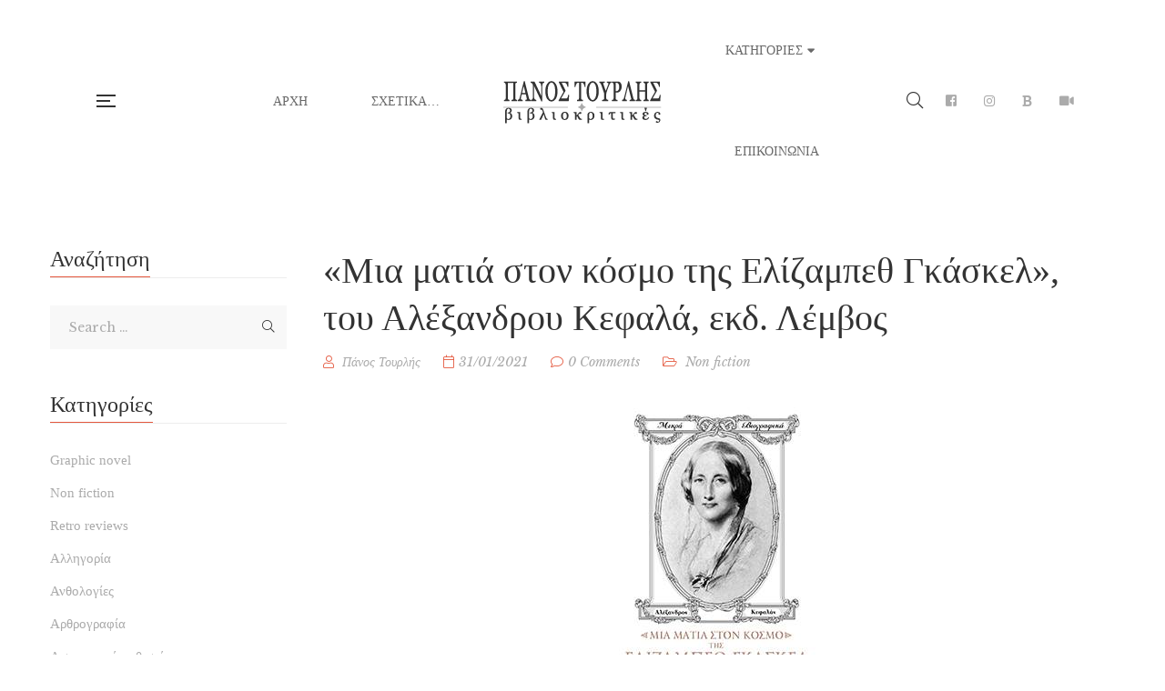

--- FILE ---
content_type: text/html; charset=UTF-8
request_url: https://www.vivliokritikes.com/%CE%BC%CE%B9%CE%B1-%CE%BC%CE%B1%CF%84%CE%B9%CE%AC-%CE%B5%CE%BB%CE%AF%CE%B6%CE%B1%CE%BC%CF%80%CE%B5%CE%B8-%CE%B3%CE%BA%CE%AC%CF%83%CE%BA%CE%B5%CE%BB-%CE%BA%CE%B5%CF%86%CE%B1%CE%BB%CE%AC%CF%82/
body_size: 21979
content:
<!DOCTYPE html>
<html lang="en">
<head>
<meta charset="UTF-8"/>
<meta name="viewport" content="width=device-width, initial-scale=1, maximum-scale=1">
<link rel="pingback" href="https://www.vivliokritikes.com/xmlrpc.php"/>
<link rel="profile" href="http://gmpg.org/xfn/11" />
<title>«Μια ματιά στον κόσμο της Ελίζαμπεθ Γκάσκελ», του Αλέξανδρου Κεφαλά, εκδ. Λέμβος &#8211; &Pi;&alpha;&nu;&omicron;&sigmaf; &Tau;&omicron;&upsilon;&rho;&lambda;&eta;&sigmaf;</title>
<meta name='robots' content='max-image-preview:large' />
<link rel='dns-prefetch' href='//fonts.googleapis.com' />
<link rel="alternate" type="application/rss+xml" title="&Pi;&alpha;&nu;&omicron;&sigmaf; &Tau;&omicron;&upsilon;&rho;&lambda;&eta;&sigmaf; &raquo; Feed" href="https://www.vivliokritikes.com/feed/" />
<link rel="alternate" type="application/rss+xml" title="&Pi;&alpha;&nu;&omicron;&sigmaf; &Tau;&omicron;&upsilon;&rho;&lambda;&eta;&sigmaf; &raquo; Comments Feed" href="https://www.vivliokritikes.com/comments/feed/" />
<link rel="alternate" type="application/rss+xml" title="&Pi;&alpha;&nu;&omicron;&sigmaf; &Tau;&omicron;&upsilon;&rho;&lambda;&eta;&sigmaf; &raquo; «Μια ματιά στον κόσμο της Ελίζαμπεθ Γκάσκελ», του Αλέξανδρου Κεφαλά, εκδ. Λέμβος Comments Feed" href="https://www.vivliokritikes.com/%ce%bc%ce%b9%ce%b1-%ce%bc%ce%b1%cf%84%ce%b9%ce%ac-%ce%b5%ce%bb%ce%af%ce%b6%ce%b1%ce%bc%cf%80%ce%b5%ce%b8-%ce%b3%ce%ba%ce%ac%cf%83%ce%ba%ce%b5%ce%bb-%ce%ba%ce%b5%cf%86%ce%b1%ce%bb%ce%ac%cf%82/feed/" />
<!-- This site uses the Google Analytics by MonsterInsights plugin v8.23.1 - Using Analytics tracking - https://www.monsterinsights.com/ -->
<script src="//www.googletagmanager.com/gtag/js?id=G-NCJSH7GYYS"  data-cfasync="false" data-wpfc-render="false" type="text/javascript" async></script>
<script data-cfasync="false" data-wpfc-render="false" type="text/javascript">
var mi_version = '8.23.1';
var mi_track_user = true;
var mi_no_track_reason = '';
var disableStrs = [
'ga-disable-G-NCJSH7GYYS',
];
/* Function to detect opted out users */
function __gtagTrackerIsOptedOut() {
for (var index = 0; index < disableStrs.length; index++) {
if (document.cookie.indexOf(disableStrs[index] + '=true') > -1) {
return true;
}
}
return false;
}
/* Disable tracking if the opt-out cookie exists. */
if (__gtagTrackerIsOptedOut()) {
for (var index = 0; index < disableStrs.length; index++) {
window[disableStrs[index]] = true;
}
}
/* Opt-out function */
function __gtagTrackerOptout() {
for (var index = 0; index < disableStrs.length; index++) {
document.cookie = disableStrs[index] + '=true; expires=Thu, 31 Dec 2099 23:59:59 UTC; path=/';
window[disableStrs[index]] = true;
}
}
if ('undefined' === typeof gaOptout) {
function gaOptout() {
__gtagTrackerOptout();
}
}
window.dataLayer = window.dataLayer || [];
window.MonsterInsightsDualTracker = {
helpers: {},
trackers: {},
};
if (mi_track_user) {
function __gtagDataLayer() {
dataLayer.push(arguments);
}
function __gtagTracker(type, name, parameters) {
if (!parameters) {
parameters = {};
}
if (parameters.send_to) {
__gtagDataLayer.apply(null, arguments);
return;
}
if (type === 'event') {
parameters.send_to = monsterinsights_frontend.v4_id;
var hookName = name;
if (typeof parameters['event_category'] !== 'undefined') {
hookName = parameters['event_category'] + ':' + name;
}
if (typeof MonsterInsightsDualTracker.trackers[hookName] !== 'undefined') {
MonsterInsightsDualTracker.trackers[hookName](parameters);
} else {
__gtagDataLayer('event', name, parameters);
}
} else {
__gtagDataLayer.apply(null, arguments);
}
}
__gtagTracker('js', new Date());
__gtagTracker('set', {
'developer_id.dZGIzZG': true,
});
__gtagTracker('config', 'G-NCJSH7GYYS', {"forceSSL":"true","link_attribution":"true"} );
window.gtag = __gtagTracker;										(function () {
/* https://developers.google.com/analytics/devguides/collection/analyticsjs/ */
/* ga and __gaTracker compatibility shim. */
var noopfn = function () {
return null;
};
var newtracker = function () {
return new Tracker();
};
var Tracker = function () {
return null;
};
var p = Tracker.prototype;
p.get = noopfn;
p.set = noopfn;
p.send = function () {
var args = Array.prototype.slice.call(arguments);
args.unshift('send');
__gaTracker.apply(null, args);
};
var __gaTracker = function () {
var len = arguments.length;
if (len === 0) {
return;
}
var f = arguments[len - 1];
if (typeof f !== 'object' || f === null || typeof f.hitCallback !== 'function') {
if ('send' === arguments[0]) {
var hitConverted, hitObject = false, action;
if ('event' === arguments[1]) {
if ('undefined' !== typeof arguments[3]) {
hitObject = {
'eventAction': arguments[3],
'eventCategory': arguments[2],
'eventLabel': arguments[4],
'value': arguments[5] ? arguments[5] : 1,
}
}
}
if ('pageview' === arguments[1]) {
if ('undefined' !== typeof arguments[2]) {
hitObject = {
'eventAction': 'page_view',
'page_path': arguments[2],
}
}
}
if (typeof arguments[2] === 'object') {
hitObject = arguments[2];
}
if (typeof arguments[5] === 'object') {
Object.assign(hitObject, arguments[5]);
}
if ('undefined' !== typeof arguments[1].hitType) {
hitObject = arguments[1];
if ('pageview' === hitObject.hitType) {
hitObject.eventAction = 'page_view';
}
}
if (hitObject) {
action = 'timing' === arguments[1].hitType ? 'timing_complete' : hitObject.eventAction;
hitConverted = mapArgs(hitObject);
__gtagTracker('event', action, hitConverted);
}
}
return;
}
function mapArgs(args) {
var arg, hit = {};
var gaMap = {
'eventCategory': 'event_category',
'eventAction': 'event_action',
'eventLabel': 'event_label',
'eventValue': 'event_value',
'nonInteraction': 'non_interaction',
'timingCategory': 'event_category',
'timingVar': 'name',
'timingValue': 'value',
'timingLabel': 'event_label',
'page': 'page_path',
'location': 'page_location',
'title': 'page_title',
'referrer' : 'page_referrer',
};
for (arg in args) {
if (!(!args.hasOwnProperty(arg) || !gaMap.hasOwnProperty(arg))) {
hit[gaMap[arg]] = args[arg];
} else {
hit[arg] = args[arg];
}
}
return hit;
}
try {
f.hitCallback();
} catch (ex) {
}
};
__gaTracker.create = newtracker;
__gaTracker.getByName = newtracker;
__gaTracker.getAll = function () {
return [];
};
__gaTracker.remove = noopfn;
__gaTracker.loaded = true;
window['__gaTracker'] = __gaTracker;
})();
} else {
console.log("");
(function () {
function __gtagTracker() {
return null;
}
window['__gtagTracker'] = __gtagTracker;
window['gtag'] = __gtagTracker;
})();
}
</script>
<!-- / Google Analytics by MonsterInsights -->
<script type="text/javascript">
/* <![CDATA[ */
window._wpemojiSettings = {"baseUrl":"https:\/\/s.w.org\/images\/core\/emoji\/14.0.0\/72x72\/","ext":".png","svgUrl":"https:\/\/s.w.org\/images\/core\/emoji\/14.0.0\/svg\/","svgExt":".svg","source":{"concatemoji":"https:\/\/www.vivliokritikes.com\/wp-includes\/js\/wp-emoji-release.min.js?ver=6.4.3"}};
/*! This file is auto-generated */
!function(i,n){var o,s,e;function c(e){try{var t={supportTests:e,timestamp:(new Date).valueOf()};sessionStorage.setItem(o,JSON.stringify(t))}catch(e){}}function p(e,t,n){e.clearRect(0,0,e.canvas.width,e.canvas.height),e.fillText(t,0,0);var t=new Uint32Array(e.getImageData(0,0,e.canvas.width,e.canvas.height).data),r=(e.clearRect(0,0,e.canvas.width,e.canvas.height),e.fillText(n,0,0),new Uint32Array(e.getImageData(0,0,e.canvas.width,e.canvas.height).data));return t.every(function(e,t){return e===r[t]})}function u(e,t,n){switch(t){case"flag":return n(e,"\ud83c\udff3\ufe0f\u200d\u26a7\ufe0f","\ud83c\udff3\ufe0f\u200b\u26a7\ufe0f")?!1:!n(e,"\ud83c\uddfa\ud83c\uddf3","\ud83c\uddfa\u200b\ud83c\uddf3")&&!n(e,"\ud83c\udff4\udb40\udc67\udb40\udc62\udb40\udc65\udb40\udc6e\udb40\udc67\udb40\udc7f","\ud83c\udff4\u200b\udb40\udc67\u200b\udb40\udc62\u200b\udb40\udc65\u200b\udb40\udc6e\u200b\udb40\udc67\u200b\udb40\udc7f");case"emoji":return!n(e,"\ud83e\udef1\ud83c\udffb\u200d\ud83e\udef2\ud83c\udfff","\ud83e\udef1\ud83c\udffb\u200b\ud83e\udef2\ud83c\udfff")}return!1}function f(e,t,n){var r="undefined"!=typeof WorkerGlobalScope&&self instanceof WorkerGlobalScope?new OffscreenCanvas(300,150):i.createElement("canvas"),a=r.getContext("2d",{willReadFrequently:!0}),o=(a.textBaseline="top",a.font="600 32px Arial",{});return e.forEach(function(e){o[e]=t(a,e,n)}),o}function t(e){var t=i.createElement("script");t.src=e,t.defer=!0,i.head.appendChild(t)}"undefined"!=typeof Promise&&(o="wpEmojiSettingsSupports",s=["flag","emoji"],n.supports={everything:!0,everythingExceptFlag:!0},e=new Promise(function(e){i.addEventListener("DOMContentLoaded",e,{once:!0})}),new Promise(function(t){var n=function(){try{var e=JSON.parse(sessionStorage.getItem(o));if("object"==typeof e&&"number"==typeof e.timestamp&&(new Date).valueOf()<e.timestamp+604800&&"object"==typeof e.supportTests)return e.supportTests}catch(e){}return null}();if(!n){if("undefined"!=typeof Worker&&"undefined"!=typeof OffscreenCanvas&&"undefined"!=typeof URL&&URL.createObjectURL&&"undefined"!=typeof Blob)try{var e="postMessage("+f.toString()+"("+[JSON.stringify(s),u.toString(),p.toString()].join(",")+"));",r=new Blob([e],{type:"text/javascript"}),a=new Worker(URL.createObjectURL(r),{name:"wpTestEmojiSupports"});return void(a.onmessage=function(e){c(n=e.data),a.terminate(),t(n)})}catch(e){}c(n=f(s,u,p))}t(n)}).then(function(e){for(var t in e)n.supports[t]=e[t],n.supports.everything=n.supports.everything&&n.supports[t],"flag"!==t&&(n.supports.everythingExceptFlag=n.supports.everythingExceptFlag&&n.supports[t]);n.supports.everythingExceptFlag=n.supports.everythingExceptFlag&&!n.supports.flag,n.DOMReady=!1,n.readyCallback=function(){n.DOMReady=!0}}).then(function(){return e}).then(function(){var e;n.supports.everything||(n.readyCallback(),(e=n.source||{}).concatemoji?t(e.concatemoji):e.wpemoji&&e.twemoji&&(t(e.twemoji),t(e.wpemoji)))}))}((window,document),window._wpemojiSettings);
/* ]]> */
</script>
<link rel='stylesheet' id='gsf_google-fonts-css' href='https://fonts.googleapis.com/css?family=Libre+Baskerville%3Aregular%2C400i%2C700%7CNunito+Sans%3A300%2Cregular%2C400i%2C600%2C600i%2C700%2C700i%2C800%2C800i%2C900%2C900i&#038;subset=latin&#038;ver=6.4.3' type='text/css' media='all' />
<style id='wp-emoji-styles-inline-css' type='text/css'>
img.wp-smiley, img.emoji {
display: inline !important;
border: none !important;
box-shadow: none !important;
height: 1em !important;
width: 1em !important;
margin: 0 0.07em !important;
vertical-align: -0.1em !important;
background: none !important;
padding: 0 !important;
}
</style>
<!-- <link rel='stylesheet' id='wp-block-library-css' href='https://www.vivliokritikes.com/wp-includes/css/dist/block-library/style.min.css?ver=6.4.3' type='text/css' media='all' /> -->
<link rel="stylesheet" type="text/css" href="//www.vivliokritikes.com/wp-content/cache/wpfc-minified/qwhm27ur/v1lk.css" media="all"/>
<style id='wp-block-library-theme-inline-css' type='text/css'>
.wp-block-audio figcaption{color:#555;font-size:13px;text-align:center}.is-dark-theme .wp-block-audio figcaption{color:hsla(0,0%,100%,.65)}.wp-block-audio{margin:0 0 1em}.wp-block-code{border:1px solid #ccc;border-radius:4px;font-family:Menlo,Consolas,monaco,monospace;padding:.8em 1em}.wp-block-embed figcaption{color:#555;font-size:13px;text-align:center}.is-dark-theme .wp-block-embed figcaption{color:hsla(0,0%,100%,.65)}.wp-block-embed{margin:0 0 1em}.blocks-gallery-caption{color:#555;font-size:13px;text-align:center}.is-dark-theme .blocks-gallery-caption{color:hsla(0,0%,100%,.65)}.wp-block-image figcaption{color:#555;font-size:13px;text-align:center}.is-dark-theme .wp-block-image figcaption{color:hsla(0,0%,100%,.65)}.wp-block-image{margin:0 0 1em}.wp-block-pullquote{border-bottom:4px solid;border-top:4px solid;color:currentColor;margin-bottom:1.75em}.wp-block-pullquote cite,.wp-block-pullquote footer,.wp-block-pullquote__citation{color:currentColor;font-size:.8125em;font-style:normal;text-transform:uppercase}.wp-block-quote{border-left:.25em solid;margin:0 0 1.75em;padding-left:1em}.wp-block-quote cite,.wp-block-quote footer{color:currentColor;font-size:.8125em;font-style:normal;position:relative}.wp-block-quote.has-text-align-right{border-left:none;border-right:.25em solid;padding-left:0;padding-right:1em}.wp-block-quote.has-text-align-center{border:none;padding-left:0}.wp-block-quote.is-large,.wp-block-quote.is-style-large,.wp-block-quote.is-style-plain{border:none}.wp-block-search .wp-block-search__label{font-weight:700}.wp-block-search__button{border:1px solid #ccc;padding:.375em .625em}:where(.wp-block-group.has-background){padding:1.25em 2.375em}.wp-block-separator.has-css-opacity{opacity:.4}.wp-block-separator{border:none;border-bottom:2px solid;margin-left:auto;margin-right:auto}.wp-block-separator.has-alpha-channel-opacity{opacity:1}.wp-block-separator:not(.is-style-wide):not(.is-style-dots){width:100px}.wp-block-separator.has-background:not(.is-style-dots){border-bottom:none;height:1px}.wp-block-separator.has-background:not(.is-style-wide):not(.is-style-dots){height:2px}.wp-block-table{margin:0 0 1em}.wp-block-table td,.wp-block-table th{word-break:normal}.wp-block-table figcaption{color:#555;font-size:13px;text-align:center}.is-dark-theme .wp-block-table figcaption{color:hsla(0,0%,100%,.65)}.wp-block-video figcaption{color:#555;font-size:13px;text-align:center}.is-dark-theme .wp-block-video figcaption{color:hsla(0,0%,100%,.65)}.wp-block-video{margin:0 0 1em}.wp-block-template-part.has-background{margin-bottom:0;margin-top:0;padding:1.25em 2.375em}
</style>
<style id='classic-theme-styles-inline-css' type='text/css'>
/*! This file is auto-generated */
.wp-block-button__link{color:#fff;background-color:#32373c;border-radius:9999px;box-shadow:none;text-decoration:none;padding:calc(.667em + 2px) calc(1.333em + 2px);font-size:1.125em}.wp-block-file__button{background:#32373c;color:#fff;text-decoration:none}
</style>
<style id='global-styles-inline-css' type='text/css'>
body{--wp--preset--color--black: #000000;--wp--preset--color--cyan-bluish-gray: #abb8c3;--wp--preset--color--white: #ffffff;--wp--preset--color--pale-pink: #f78da7;--wp--preset--color--vivid-red: #cf2e2e;--wp--preset--color--luminous-vivid-orange: #ff6900;--wp--preset--color--luminous-vivid-amber: #fcb900;--wp--preset--color--light-green-cyan: #7bdcb5;--wp--preset--color--vivid-green-cyan: #00d084;--wp--preset--color--pale-cyan-blue: #8ed1fc;--wp--preset--color--vivid-cyan-blue: #0693e3;--wp--preset--color--vivid-purple: #9b51e0;--wp--preset--gradient--vivid-cyan-blue-to-vivid-purple: linear-gradient(135deg,rgba(6,147,227,1) 0%,rgb(155,81,224) 100%);--wp--preset--gradient--light-green-cyan-to-vivid-green-cyan: linear-gradient(135deg,rgb(122,220,180) 0%,rgb(0,208,130) 100%);--wp--preset--gradient--luminous-vivid-amber-to-luminous-vivid-orange: linear-gradient(135deg,rgba(252,185,0,1) 0%,rgba(255,105,0,1) 100%);--wp--preset--gradient--luminous-vivid-orange-to-vivid-red: linear-gradient(135deg,rgba(255,105,0,1) 0%,rgb(207,46,46) 100%);--wp--preset--gradient--very-light-gray-to-cyan-bluish-gray: linear-gradient(135deg,rgb(238,238,238) 0%,rgb(169,184,195) 100%);--wp--preset--gradient--cool-to-warm-spectrum: linear-gradient(135deg,rgb(74,234,220) 0%,rgb(151,120,209) 20%,rgb(207,42,186) 40%,rgb(238,44,130) 60%,rgb(251,105,98) 80%,rgb(254,248,76) 100%);--wp--preset--gradient--blush-light-purple: linear-gradient(135deg,rgb(255,206,236) 0%,rgb(152,150,240) 100%);--wp--preset--gradient--blush-bordeaux: linear-gradient(135deg,rgb(254,205,165) 0%,rgb(254,45,45) 50%,rgb(107,0,62) 100%);--wp--preset--gradient--luminous-dusk: linear-gradient(135deg,rgb(255,203,112) 0%,rgb(199,81,192) 50%,rgb(65,88,208) 100%);--wp--preset--gradient--pale-ocean: linear-gradient(135deg,rgb(255,245,203) 0%,rgb(182,227,212) 50%,rgb(51,167,181) 100%);--wp--preset--gradient--electric-grass: linear-gradient(135deg,rgb(202,248,128) 0%,rgb(113,206,126) 100%);--wp--preset--gradient--midnight: linear-gradient(135deg,rgb(2,3,129) 0%,rgb(40,116,252) 100%);--wp--preset--font-size--small: 13px;--wp--preset--font-size--medium: 20px;--wp--preset--font-size--large: 36px;--wp--preset--font-size--x-large: 42px;--wp--preset--spacing--20: 0.44rem;--wp--preset--spacing--30: 0.67rem;--wp--preset--spacing--40: 1rem;--wp--preset--spacing--50: 1.5rem;--wp--preset--spacing--60: 2.25rem;--wp--preset--spacing--70: 3.38rem;--wp--preset--spacing--80: 5.06rem;--wp--preset--shadow--natural: 6px 6px 9px rgba(0, 0, 0, 0.2);--wp--preset--shadow--deep: 12px 12px 50px rgba(0, 0, 0, 0.4);--wp--preset--shadow--sharp: 6px 6px 0px rgba(0, 0, 0, 0.2);--wp--preset--shadow--outlined: 6px 6px 0px -3px rgba(255, 255, 255, 1), 6px 6px rgba(0, 0, 0, 1);--wp--preset--shadow--crisp: 6px 6px 0px rgba(0, 0, 0, 1);}:where(.is-layout-flex){gap: 0.5em;}:where(.is-layout-grid){gap: 0.5em;}body .is-layout-flow > .alignleft{float: left;margin-inline-start: 0;margin-inline-end: 2em;}body .is-layout-flow > .alignright{float: right;margin-inline-start: 2em;margin-inline-end: 0;}body .is-layout-flow > .aligncenter{margin-left: auto !important;margin-right: auto !important;}body .is-layout-constrained > .alignleft{float: left;margin-inline-start: 0;margin-inline-end: 2em;}body .is-layout-constrained > .alignright{float: right;margin-inline-start: 2em;margin-inline-end: 0;}body .is-layout-constrained > .aligncenter{margin-left: auto !important;margin-right: auto !important;}body .is-layout-constrained > :where(:not(.alignleft):not(.alignright):not(.alignfull)){max-width: var(--wp--style--global--content-size);margin-left: auto !important;margin-right: auto !important;}body .is-layout-constrained > .alignwide{max-width: var(--wp--style--global--wide-size);}body .is-layout-flex{display: flex;}body .is-layout-flex{flex-wrap: wrap;align-items: center;}body .is-layout-flex > *{margin: 0;}body .is-layout-grid{display: grid;}body .is-layout-grid > *{margin: 0;}:where(.wp-block-columns.is-layout-flex){gap: 2em;}:where(.wp-block-columns.is-layout-grid){gap: 2em;}:where(.wp-block-post-template.is-layout-flex){gap: 1.25em;}:where(.wp-block-post-template.is-layout-grid){gap: 1.25em;}.has-black-color{color: var(--wp--preset--color--black) !important;}.has-cyan-bluish-gray-color{color: var(--wp--preset--color--cyan-bluish-gray) !important;}.has-white-color{color: var(--wp--preset--color--white) !important;}.has-pale-pink-color{color: var(--wp--preset--color--pale-pink) !important;}.has-vivid-red-color{color: var(--wp--preset--color--vivid-red) !important;}.has-luminous-vivid-orange-color{color: var(--wp--preset--color--luminous-vivid-orange) !important;}.has-luminous-vivid-amber-color{color: var(--wp--preset--color--luminous-vivid-amber) !important;}.has-light-green-cyan-color{color: var(--wp--preset--color--light-green-cyan) !important;}.has-vivid-green-cyan-color{color: var(--wp--preset--color--vivid-green-cyan) !important;}.has-pale-cyan-blue-color{color: var(--wp--preset--color--pale-cyan-blue) !important;}.has-vivid-cyan-blue-color{color: var(--wp--preset--color--vivid-cyan-blue) !important;}.has-vivid-purple-color{color: var(--wp--preset--color--vivid-purple) !important;}.has-black-background-color{background-color: var(--wp--preset--color--black) !important;}.has-cyan-bluish-gray-background-color{background-color: var(--wp--preset--color--cyan-bluish-gray) !important;}.has-white-background-color{background-color: var(--wp--preset--color--white) !important;}.has-pale-pink-background-color{background-color: var(--wp--preset--color--pale-pink) !important;}.has-vivid-red-background-color{background-color: var(--wp--preset--color--vivid-red) !important;}.has-luminous-vivid-orange-background-color{background-color: var(--wp--preset--color--luminous-vivid-orange) !important;}.has-luminous-vivid-amber-background-color{background-color: var(--wp--preset--color--luminous-vivid-amber) !important;}.has-light-green-cyan-background-color{background-color: var(--wp--preset--color--light-green-cyan) !important;}.has-vivid-green-cyan-background-color{background-color: var(--wp--preset--color--vivid-green-cyan) !important;}.has-pale-cyan-blue-background-color{background-color: var(--wp--preset--color--pale-cyan-blue) !important;}.has-vivid-cyan-blue-background-color{background-color: var(--wp--preset--color--vivid-cyan-blue) !important;}.has-vivid-purple-background-color{background-color: var(--wp--preset--color--vivid-purple) !important;}.has-black-border-color{border-color: var(--wp--preset--color--black) !important;}.has-cyan-bluish-gray-border-color{border-color: var(--wp--preset--color--cyan-bluish-gray) !important;}.has-white-border-color{border-color: var(--wp--preset--color--white) !important;}.has-pale-pink-border-color{border-color: var(--wp--preset--color--pale-pink) !important;}.has-vivid-red-border-color{border-color: var(--wp--preset--color--vivid-red) !important;}.has-luminous-vivid-orange-border-color{border-color: var(--wp--preset--color--luminous-vivid-orange) !important;}.has-luminous-vivid-amber-border-color{border-color: var(--wp--preset--color--luminous-vivid-amber) !important;}.has-light-green-cyan-border-color{border-color: var(--wp--preset--color--light-green-cyan) !important;}.has-vivid-green-cyan-border-color{border-color: var(--wp--preset--color--vivid-green-cyan) !important;}.has-pale-cyan-blue-border-color{border-color: var(--wp--preset--color--pale-cyan-blue) !important;}.has-vivid-cyan-blue-border-color{border-color: var(--wp--preset--color--vivid-cyan-blue) !important;}.has-vivid-purple-border-color{border-color: var(--wp--preset--color--vivid-purple) !important;}.has-vivid-cyan-blue-to-vivid-purple-gradient-background{background: var(--wp--preset--gradient--vivid-cyan-blue-to-vivid-purple) !important;}.has-light-green-cyan-to-vivid-green-cyan-gradient-background{background: var(--wp--preset--gradient--light-green-cyan-to-vivid-green-cyan) !important;}.has-luminous-vivid-amber-to-luminous-vivid-orange-gradient-background{background: var(--wp--preset--gradient--luminous-vivid-amber-to-luminous-vivid-orange) !important;}.has-luminous-vivid-orange-to-vivid-red-gradient-background{background: var(--wp--preset--gradient--luminous-vivid-orange-to-vivid-red) !important;}.has-very-light-gray-to-cyan-bluish-gray-gradient-background{background: var(--wp--preset--gradient--very-light-gray-to-cyan-bluish-gray) !important;}.has-cool-to-warm-spectrum-gradient-background{background: var(--wp--preset--gradient--cool-to-warm-spectrum) !important;}.has-blush-light-purple-gradient-background{background: var(--wp--preset--gradient--blush-light-purple) !important;}.has-blush-bordeaux-gradient-background{background: var(--wp--preset--gradient--blush-bordeaux) !important;}.has-luminous-dusk-gradient-background{background: var(--wp--preset--gradient--luminous-dusk) !important;}.has-pale-ocean-gradient-background{background: var(--wp--preset--gradient--pale-ocean) !important;}.has-electric-grass-gradient-background{background: var(--wp--preset--gradient--electric-grass) !important;}.has-midnight-gradient-background{background: var(--wp--preset--gradient--midnight) !important;}.has-small-font-size{font-size: var(--wp--preset--font-size--small) !important;}.has-medium-font-size{font-size: var(--wp--preset--font-size--medium) !important;}.has-large-font-size{font-size: var(--wp--preset--font-size--large) !important;}.has-x-large-font-size{font-size: var(--wp--preset--font-size--x-large) !important;}
.wp-block-navigation a:where(:not(.wp-element-button)){color: inherit;}
:where(.wp-block-post-template.is-layout-flex){gap: 1.25em;}:where(.wp-block-post-template.is-layout-grid){gap: 1.25em;}
:where(.wp-block-columns.is-layout-flex){gap: 2em;}:where(.wp-block-columns.is-layout-grid){gap: 2em;}
.wp-block-pullquote{font-size: 1.5em;line-height: 1.6;}
</style>
<!-- <link rel='stylesheet' id='gsf_admin-bar-css' href='https://www.vivliokritikes.com/wp-content/plugins/auteur-framework/assets/css/admin-bar.min.css?ver=2.4' type='text/css' media='all' /> -->
<!-- <link rel='stylesheet' id='font-awesome-5pro-css' href='https://www.vivliokritikes.com/wp-content/plugins/auteur-framework/libs/smart-framework/assets/vendors/font-awesome/css/fontawesome.css?ver=5.1.0' type='text/css' media='all' /> -->
<!-- <link rel='stylesheet' id='gsf_xmenu-animate-css' href='https://www.vivliokritikes.com/wp-content/plugins/auteur-framework/core/xmenu/assets/css/animate.min.css?ver=3.5.1' type='text/css' media='all' /> -->
<!-- <link rel='stylesheet' id='contact-form-7-css' href='https://www.vivliokritikes.com/wp-content/plugins/contact-form-7/includes/css/styles.css?ver=5.8.6' type='text/css' media='all' /> -->
<!-- <link rel='stylesheet' id='dashicons-css' href='https://www.vivliokritikes.com/wp-includes/css/dashicons.min.css?ver=6.4.3' type='text/css' media='all' /> -->
<!-- <link rel='stylesheet' id='post-views-counter-frontend-css' href='https://www.vivliokritikes.com/wp-content/plugins/post-views-counter/css/frontend.min.css?ver=1.4.3' type='text/css' media='all' /> -->
<link rel="stylesheet" type="text/css" href="//www.vivliokritikes.com/wp-content/cache/wpfc-minified/d7aswnic/2s0de.css" media="all"/>
<!--[if lt IE 9]>
<link rel='stylesheet' id='vc_lte_ie9-css' href='https://www.vivliokritikes.com/wp-content/plugins/js_composer/assets/css/vc_lte_ie9.min.css?ver=6.0.5' type='text/css' media='screen' />
<![endif]-->
<!-- <link rel='stylesheet' id='bootstrap-css' href='https://www.vivliokritikes.com/wp-content/themes/g5plus-auteur/assets/vendors/bootstrap-4.0.0/css/bootstrap.min.css?ver=4.0.0' type='text/css' media='all' /> -->
<!-- <link rel='stylesheet' id='custom-bootstrap-css' href='https://www.vivliokritikes.com/wp-content/themes/g5plus-auteur/assets/vendors/bootstrap-4.0.0/css/custom-bootstrap.min.css?ver=4.0.0' type='text/css' media='all' /> -->
<!-- <link rel='stylesheet' id='owl-carousel-css' href='https://www.vivliokritikes.com/wp-content/themes/g5plus-auteur/assets/vendors/owl.carousel/assets/owl.carousel.min.css?ver=2.2.0' type='text/css' media='all' /> -->
<!-- <link rel='stylesheet' id='owl-carousel-theme-default-css' href='https://www.vivliokritikes.com/wp-content/themes/g5plus-auteur/assets/vendors/owl.carousel/assets/owl.theme.default.min.css?ver=2.2.0' type='text/css' media='all' /> -->
<!-- <link rel='stylesheet' id='perfect-scrollbar-css' href='https://www.vivliokritikes.com/wp-content/plugins/auteur-framework/libs/smart-framework/assets/vendors/perfect-scrollbar/css/perfect-scrollbar.min.css?ver=0.6.11' type='text/css' media='all' /> -->
<!-- <link rel='stylesheet' id='magnific-popup-css' href='https://www.vivliokritikes.com/wp-content/plugins/auteur-framework/libs/smart-framework/assets/vendors/magnific-popup/magnific-popup.min.css?ver=1.1.0' type='text/css' media='all' /> -->
<!-- <link rel='stylesheet' id='animate-css-css' href='https://www.vivliokritikes.com/wp-content/themes/g5plus-auteur/assets/css/animate.min.css?ver=1.0' type='text/css' media='all' /> -->
<!-- <link rel='stylesheet' id='ladda-css' href='https://www.vivliokritikes.com/wp-content/themes/g5plus-auteur/assets/vendors/ladda/ladda-themeless.min.css?ver=1.0.5' type='text/css' media='all' /> -->
<!-- <link rel='stylesheet' id='slick-css' href='https://www.vivliokritikes.com/wp-content/themes/g5plus-auteur/assets/vendors/slick/css/slick.min.css?ver=6.4.3' type='text/css' media='all' /> -->
<!-- <link rel='stylesheet' id='gsf_main-css' href='https://www.vivliokritikes.com/wp-content/themes/g5plus-auteur/style.min.css?ver=6604bc6d79c41' type='text/css' media='all' /> -->
<link rel="stylesheet" type="text/css" href="//www.vivliokritikes.com/wp-content/cache/wpfc-minified/96miq1i4/47fno.css" media="all"/>
<style id='gsf_main-inline-css' type='text/css'>
body {
background-color: #fff !important
}			.main-header {
background-color: #ffffff !important
}			.main-header .header-sticky.affix {
background-color: #fff !important
}			.mobile-header {
background-color: #fff !important
}			.mobile-header .header-sticky.affix {
background-color: #fff !important
}				.site-loading {
background-color: #fff !important;
}				.main-header.header-4 .primary-menu {
background-color: #fff !important;
}				#popup-canvas-menu .modal-content {
background-color: #fff !important;
}				.main-header.header-4 .header-sticky.affix.primary-menu {
background-color: #fff !important;
}				.main-menu .sub-menu {
background-color: #fff !important;
}                            .top-drawer-content {
padding-top: 10px;                            padding-bottom: 10px;
}                            .header-inner {
padding-left: 100px;                            padding-right: 100px;
}                            @media (min-width: 1200px) {
#primary-content {
padding-left: 0px;                            padding-right: 0px;                            padding-top: 50px;                            padding-bottom: 50px;
}
}                        @media (max-width: 1199px) {
#primary-content {
padding-left: 0px;                            padding-right: 0px;                            padding-top: 50px;                            padding-bottom: 50px;
}
}
.embed-responsive-thumbnail:before,    
.thumbnail-size-thumbnail:before {
padding-top: 100%;
}                .embed-responsive-medium:before,    
.thumbnail-size-medium:before {
padding-top: 100%;
}                .embed-responsive-large:before,    
.thumbnail-size-large:before {
padding-top: 100%;
}                .embed-responsive-1536x1536:before,    
.thumbnail-size-1536x1536:before {
padding-top: 100%;
}                .embed-responsive-2048x2048:before,    
.thumbnail-size-2048x2048:before {
padding-top: 100%;
}.vc_custom_1542014395452{background-color: #f4f3ec !important;}.vc_custom_1545877085097{background-image: url(http://www.vivliokritikes.com/wp-content/uploads/2018/12/footer-background.jpg?id=737) !important;background-position: center !important;background-repeat: no-repeat !important;background-size: cover !important;}.vc_custom_1704187577256{padding-top: 7px !important;}.vc_custom_1542868671272{background-image: url(http://www.vivliokritikes.com/wp-content/uploads/2018/11/404-background.jpg?id=554) !important;background-position: center !important;background-repeat: no-repeat !important;background-size: cover !important;}.vc_custom_1542868309203{background-color: #ffffff !important;}.vc_custom_1542869141622{margin-top: 20px !important;margin-right: 20px !important;margin-bottom: 20px !important;margin-left: 20px !important;border-top-width: 1px !important;border-right-width: 1px !important;border-bottom-width: 1px !important;border-left-width: 1px !important;padding-bottom: 48px !important;border-left-color: #e4e2d8 !important;border-left-style: solid !important;border-right-color: #e4e2d8 !important;border-right-style: solid !important;border-top-color: #e4e2d8 !important;border-top-style: solid !important;border-bottom-color: #e4e2d8 !important;border-bottom-style: solid !important;}.vc_custom_1542869069244{margin-top: 32px !important;margin-bottom: 18px !important;}.vc_custom_1578831805196{margin-bottom: 45px !important;}.vc_custom_1578831718317{margin-right: 15px !important;margin-left: 15px !important;}            .product-author-wrap .author-avatar-wrap:after {
background-image: url('https://www.vivliokritikes.com/wp-content/themes/g5plus-auteur/assets/images/diagonal-stripes.png');
}
.single-author-info .single-author-thumbnail .author-thumbnail-inner:before {
background-image: url('https://www.vivliokritikes.com/wp-content/themes/g5plus-auteur/assets/images/diagonal-stripes-01.png');
}
</style>
<!-- <link rel='stylesheet' id='gsf_skin-skin-light-css' href='https://www.vivliokritikes.com/wp-content/themes/g5plus-auteur/assets/skin/skin-light.min.css?ver=6.4.3' type='text/css' media='all' /> -->
<!-- <link rel='stylesheet' id='js_composer_front-css' href='https://www.vivliokritikes.com/wp-content/plugins/js_composer/assets/css/js_composer.min.css?ver=6.0.5' type='text/css' media='all' /> -->
<link rel="stylesheet" type="text/css" href="//www.vivliokritikes.com/wp-content/cache/wpfc-minified/1rprdnhi/v1lk.css" media="all"/>
<script src='//www.vivliokritikes.com/wp-content/cache/wpfc-minified/78jb6z97/2s0de.js' type="text/javascript"></script>
<!-- <script type="text/javascript" src="https://www.vivliokritikes.com/wp-content/plugins/google-analytics-for-wordpress/assets/js/frontend-gtag.min.js?ver=8.23.1" id="monsterinsights-frontend-script-js"></script> -->
<script data-cfasync="false" data-wpfc-render="false" type="text/javascript" id='monsterinsights-frontend-script-js-extra'>/* <![CDATA[ */
var monsterinsights_frontend = {"js_events_tracking":"true","download_extensions":"doc,pdf,ppt,zip,xls,docx,pptx,xlsx","inbound_paths":"[{\"path\":\"\\\/go\\\/\",\"label\":\"affiliate\"},{\"path\":\"\\\/recommend\\\/\",\"label\":\"affiliate\"}]","home_url":"https:\/\/www.vivliokritikes.com","hash_tracking":"false","v4_id":"G-NCJSH7GYYS"};/* ]]> */
</script>
<script src='//www.vivliokritikes.com/wp-content/cache/wpfc-minified/f2xfc4mf/47l3s.js' type="text/javascript"></script>
<!-- <script type="text/javascript" src="https://www.vivliokritikes.com/wp-includes/js/jquery/jquery.min.js?ver=3.7.1" id="jquery-core-js"></script> -->
<!-- <script type="text/javascript" src="https://www.vivliokritikes.com/wp-includes/js/jquery/jquery-migrate.min.js?ver=3.4.1" id="jquery-migrate-js"></script> -->
<link rel="https://api.w.org/" href="https://www.vivliokritikes.com/wp-json/" /><link rel="alternate" type="application/json" href="https://www.vivliokritikes.com/wp-json/wp/v2/posts/11365" /><link rel="EditURI" type="application/rsd+xml" title="RSD" href="https://www.vivliokritikes.com/xmlrpc.php?rsd" />
<meta name="generator" content="WordPress 6.4.3" />
<link rel="canonical" href="https://www.vivliokritikes.com/%ce%bc%ce%b9%ce%b1-%ce%bc%ce%b1%cf%84%ce%b9%ce%ac-%ce%b5%ce%bb%ce%af%ce%b6%ce%b1%ce%bc%cf%80%ce%b5%ce%b8-%ce%b3%ce%ba%ce%ac%cf%83%ce%ba%ce%b5%ce%bb-%ce%ba%ce%b5%cf%86%ce%b1%ce%bb%ce%ac%cf%82/" />
<link rel='shortlink' href='https://www.vivliokritikes.com/?p=11365' />
<link rel="alternate" type="application/json+oembed" href="https://www.vivliokritikes.com/wp-json/oembed/1.0/embed?url=https%3A%2F%2Fwww.vivliokritikes.com%2F%25ce%25bc%25ce%25b9%25ce%25b1-%25ce%25bc%25ce%25b1%25cf%2584%25ce%25b9%25ce%25ac-%25ce%25b5%25ce%25bb%25ce%25af%25ce%25b6%25ce%25b1%25ce%25bc%25cf%2580%25ce%25b5%25ce%25b8-%25ce%25b3%25ce%25ba%25ce%25ac%25cf%2583%25ce%25ba%25ce%25b5%25ce%25bb-%25ce%25ba%25ce%25b5%25cf%2586%25ce%25b1%25ce%25bb%25ce%25ac%25cf%2582%2F" />
<link rel="alternate" type="text/xml+oembed" href="https://www.vivliokritikes.com/wp-json/oembed/1.0/embed?url=https%3A%2F%2Fwww.vivliokritikes.com%2F%25ce%25bc%25ce%25b9%25ce%25b1-%25ce%25bc%25ce%25b1%25cf%2584%25ce%25b9%25ce%25ac-%25ce%25b5%25ce%25bb%25ce%25af%25ce%25b6%25ce%25b1%25ce%25bc%25cf%2580%25ce%25b5%25ce%25b8-%25ce%25b3%25ce%25ba%25ce%25ac%25cf%2583%25ce%25ba%25ce%25b5%25ce%25bb-%25ce%25ba%25ce%25b5%25cf%2586%25ce%25b1%25ce%25bb%25ce%25ac%25cf%2582%2F&#038;format=xml" />
<style type="text/css" id="g5plus-custom-css"></style><style type="text/css" id="g5plus-custom-js"></style><meta name="generator" content="Powered by WPBakery Page Builder - drag and drop page builder for WordPress."/>
<link rel="icon" href="https://www.vivliokritikes.com/wp-content/uploads/2019/12/cropped-black-white-computer-icons-book-png-book-icon-32x32.jpg" sizes="32x32" />
<link rel="icon" href="https://www.vivliokritikes.com/wp-content/uploads/2019/12/cropped-black-white-computer-icons-book-png-book-icon-192x192.jpg" sizes="192x192" />
<link rel="apple-touch-icon" href="https://www.vivliokritikes.com/wp-content/uploads/2019/12/cropped-black-white-computer-icons-book-png-book-icon-180x180.jpg" />
<meta name="msapplication-TileImage" content="https://www.vivliokritikes.com/wp-content/uploads/2019/12/cropped-black-white-computer-icons-book-png-book-icon-270x270.jpg" />
<style type="text/css" id="gsf-custom-css"></style>		<style type="text/css" id="wp-custom-css">
article.post-default .gf-post-title {
font-family: Georgia !important
}
article.post-single .gf-post-title {
font-family: Georgia !important
}
.gf-entry-content h1,.gf-entry-content h2,.gf-entry-content h3,.gf-entry-content h4,.gf-entry-content h5,.gf-entry-content h6,.gf-entry-content p,.gf-entry-content hr,.gf-entry-content dl,.gf-entry-content blockquote,.gf-entry-content table,.gf-entry-content ul,.gf-entry-content ol,.gf-entry-content address,.gf-entry-content pre,.gf-entry-content {
font-family: Georgia !important;
font-size:12pt
}
.gf-post-excerpt {
font-family: Georgia !important;
font-size:12pt;
font-style: italic;
}
.main-menu > .menu-item > a {
font-family: Sans Serif, Helvetica, Arial !important;
font-weight: 400;
}
.skin-light .widget-title {
font-family: Georgia !important;
}
.widget_categories li {
font-family: Georgia !important;
}
.x-menu-link-text {
font-family: Georgia !important;
font-weight: Normal !important;
}
.heading-title {
font-family: Georgia !important;
font-weight: Bold !important;
}
.justify-content-center {
font-family: Georgia !important;
}
.wpb_column {
/* height: 20px !important; */
}
.vc_column_container {
/* height: 20px !important; */
}
.vc_col-sm-12 {
/* height: 20px !important; */
}		</style>
<style type="text/css" data-type="vc_custom-css">.vc_custom_1545808871943{padding-top: 40px !important;padding-right: 30px !important;padding-bottom: 40px !important;padding-left: 30px !important;}</style><noscript><style> .wpb_animate_when_almost_visible { opacity: 1; }</style></noscript></head>
<body class="post-template-default single single-post postid-11365 single-format-standard wp-embed-responsive unknown single-post-layout-2 wpb-js-composer js-comp-ver-6.0.5 vc_responsive">
<!-- Open Wrapper -->
<div id="gf-wrapper" class="gf-skin skin-light">
<header data-layout="header-6" data-responsive-breakpoint="1199" data-navigation="70" data-sticky-type="always_show" class="main-header header-6 navigation-1">
<div class="header-wrap header-sticky header-full-width">
<div class="container">
<div class="header-inner d-flex align-items-center x-nav-menu-container">
<nav class="primary-menu d-flex align-items-center">
<ul class="header-customize header-customize-left gf-inline d-flex align-items-center">
<li class="customize-canvas-sidebar">
<div data-off-canvas="true" data-off-canvas-target="#canvas-sidebar-wrapper" data-off-canvas-position="left" class="gf-toggle-icon"><span></span></div>
</li>
</ul>
<div class="primary-menu-inner d-flex align-items-center">
<div class="left-menu d-flex align-items-center">
<ul id="left-menu" class="main-menu clearfix sub-menu-left d-flex x-nav-menu"><li id="menu-item-1529" class="menu-item menu-item-type-custom menu-item-object-custom menu-item-1529" data-transition="x-fadeInUp"><a class="x-menu-link"  href="/"><span class='x-menu-link-text'>Αρχη</span></a></li>
<li id="menu-item-2181" class="menu-item menu-item-type-post_type menu-item-object-page menu-item-2181" data-transition="x-fadeInUp"><a class="x-menu-link"  href="https://www.vivliokritikes.com/%cf%83%cf%87%ce%b5%cf%84%ce%b9%ce%ba%ce%ac/"><span class='x-menu-link-text'>Σχετικα&#8230;</span></a></li>
</ul>                                            </div>
</div>
</nav>
<div class="logo-header d-flex align-items-center">
<a class="main-logo gsf-link" href="https://www.vivliokritikes.com/" title="&Pi;&alpha;&nu;&omicron;&sigmaf; &Tau;&omicron;&upsilon;&rho;&lambda;&eta;&sigmaf;-&Beta;&iota;&beta;&lambda;&iota;&omicron;&kappa;&rho;&iota;&tau;&iota;&kappa;έ&sigmaf;">
<img data-retina="http://www.vivliokritikes.com/wp-content/uploads/2019/12/logo-black2x-tourlis.png" src="https://www.vivliokritikes.com/wp-content/uploads/2019/12/logo-black-tourlis.png" alt="&Pi;&alpha;&nu;&omicron;&sigmaf; &Tau;&omicron;&upsilon;&rho;&lambda;&eta;&sigmaf;-&Beta;&iota;&beta;&lambda;&iota;&omicron;&kappa;&rho;&iota;&tau;&iota;&kappa;έ&sigmaf;">
</a>
</div>
<nav class="primary-menu d-flex align-items-center">
<div class="right-menu d-flex align-items-center">
<ul id="right-menu" class="main-menu clearfix sub-menu-right d-flex x-nav-menu"><li id="menu-item-2184" class="menu-item menu-item-type-custom menu-item-object-custom menu-item-has-children menu-item-2184" data-transition="x-fadeInUp"><a class="x-menu-link"  href="#"><span class='x-menu-link-text'>Κατηγοριες</span></a>
<ul class="sub-menu x-animated x-fadeInUp" style="">
<li id="menu-item-2185" class="menu-item menu-item-type-taxonomy menu-item-object-category menu-item-2185" data-transition="x-fadeInUp"><a class="x-menu-link"  href="https://www.vivliokritikes.com/category/%ce%b1%ce%bb%ce%bb%ce%b7%ce%b3%ce%bf%cf%81%ce%af%ce%b1/"><span class='x-menu-link-text'>Αλληγορία</span></a></li>
<li id="menu-item-2186" class="menu-item menu-item-type-taxonomy menu-item-object-category menu-item-2186" data-transition="x-fadeInUp"><a class="x-menu-link"  href="https://www.vivliokritikes.com/category/%ce%b1%cf%83%cf%84%cf%85%ce%bd%ce%bf%ce%bc%ce%b9%ce%ba%cf%8c-%ce%bc%cf%85%ce%b8%ce%b9%cf%83%cf%84%cf%8c%cf%81%ce%b7%ce%bc%ce%b1/"><span class='x-menu-link-text'>Αστυνομικό μυθιστόρημα</span></a></li>
<li id="menu-item-2187" class="menu-item menu-item-type-taxonomy menu-item-object-category menu-item-2187" data-transition="x-fadeInUp"><a class="x-menu-link"  href="https://www.vivliokritikes.com/category/%ce%b2%ce%b9%ce%b2%ce%bb%ce%af%ce%b1-%ce%b3%ce%bd%cf%8e%cf%83%ce%b5%cf%89%ce%bd/"><span class='x-menu-link-text'>Βιβλία γνώσεων</span></a></li>
<li id="menu-item-2188" class="menu-item menu-item-type-taxonomy menu-item-object-category current-post-ancestor current-menu-parent current-post-parent menu-item-2188" data-transition="x-fadeInUp"><a class="x-menu-link"  href="https://www.vivliokritikes.com/category/nonfiction/"><span class='x-menu-link-text'>Non fiction</span></a></li>
<li id="menu-item-2189" class="menu-item menu-item-type-taxonomy menu-item-object-category menu-item-2189" data-transition="x-fadeInUp"><a class="x-menu-link"  href="https://www.vivliokritikes.com/category/%ce%b5%cf%86%ce%b7%ce%b2%ce%b9%ce%ba%cf%8c-%ce%bc%cf%85%ce%b8%ce%b9%cf%83%cf%84%cf%8c%cf%81%ce%b7%ce%bc%ce%b1/"><span class='x-menu-link-text'>Εφηβικό μυθιστόρημα</span></a></li>
<li id="menu-item-2190" class="menu-item menu-item-type-taxonomy menu-item-object-category menu-item-2190" data-transition="x-fadeInUp"><a class="x-menu-link"  href="https://www.vivliokritikes.com/category/history/"><span class='x-menu-link-text'>Ιστορικό μυθιστόρημα</span></a></li>
<li id="menu-item-2191" class="menu-item menu-item-type-taxonomy menu-item-object-category menu-item-2191" data-transition="x-fadeInUp"><a class="x-menu-link"  href="https://www.vivliokritikes.com/category/social/"><span class='x-menu-link-text'>Κοινωνικό μυθιστόρημα</span></a></li>
<li id="menu-item-2192" class="menu-item menu-item-type-taxonomy menu-item-object-category menu-item-2192" data-transition="x-fadeInUp"><a class="x-menu-link"  href="https://www.vivliokritikes.com/category/%cf%80%ce%b1%ce%b9%ce%b4%ce%b9%ce%ba%cf%8c-%ce%bc%cf%85%ce%b8%ce%b9%cf%83%cf%84%cf%8c%cf%81%ce%b7%ce%bc%ce%b1/"><span class='x-menu-link-text'>Παιδικό μυθιστόρημα</span></a></li>
<li id="menu-item-2193" class="menu-item menu-item-type-taxonomy menu-item-object-category menu-item-2193" data-transition="x-fadeInUp"><a class="x-menu-link"  href="https://www.vivliokritikes.com/category/%cf%80%ce%b1%cf%81%ce%b1%ce%bc%cf%8d%ce%b8%ce%b9/"><span class='x-menu-link-text'>Παραμύθι</span></a></li>
<li id="menu-item-2194" class="menu-item menu-item-type-taxonomy menu-item-object-category menu-item-2194" data-transition="x-fadeInUp"><a class="x-menu-link"  href="https://www.vivliokritikes.com/category/%cf%80%ce%b5%cf%81%ce%b9%cf%80%ce%ad%cf%84%ce%b5%ce%b9%ce%b1/"><span class='x-menu-link-text'>Περιπέτεια</span></a></li>
<li id="menu-item-2195" class="menu-item menu-item-type-taxonomy menu-item-object-category menu-item-2195" data-transition="x-fadeInUp"><a class="x-menu-link"  href="https://www.vivliokritikes.com/category/stories/"><span class='x-menu-link-text'>Συλλογή διηγημάτων</span></a></li>
<li id="menu-item-2196" class="menu-item menu-item-type-taxonomy menu-item-object-category menu-item-2196" data-transition="x-fadeInUp"><a class="x-menu-link"  href="https://www.vivliokritikes.com/category/%cf%87%ce%b9%ce%bf%cf%8d%ce%bc%ce%bf%cf%81/"><span class='x-menu-link-text'>Χιούμορ</span></a></li>
</ul>
</li>
<li id="menu-item-2301" class="menu-item menu-item-type-post_type menu-item-object-page menu-item-2301" data-transition="x-fadeInUp"><a class="x-menu-link"  href="https://www.vivliokritikes.com/%ce%b5%cf%80%ce%b9%ce%ba%ce%bf%ce%b9%ce%bd%cf%89%ce%bd%ce%af%ce%b1/"><span class='x-menu-link-text'>Επικοινωνια</span></a></li>
</ul>                                    </div>
<ul class="header-customize header-customize-right gf-inline d-flex align-items-center">
<li class="customize-search">
<a class="search-popup-link" href="#search-popup"><i class="fal fa-search"></i></a>
</li>
<li class="customize-social-networks">
<ul class="gf-social-icon gf-inline">
<li class="social-facebook">
<a class="transition03" target="_blank" title="Facebook" href="https://www.facebook.com/vivliokritikes/"><i class="fab fa-facebook-square"></i>Facebook</a>
</li>
<li class="social-instagram">
<a class="transition03" target="_blank" title="Instagram" href="https://www.instagram.com/vivliokritikes/"><i class="fab fa-instagram"></i>Instagram</a>
</li>
<li class="social-1578762973907">
<a class="transition03" target="_blank" title="Bookia" href="https://www.bookia.gr/index.php?action=reviewer&#038;reviewerid=669432044"><i class="fas fa-bold"></i>Bookia</a>
</li>
<li class="social-vk">
<a class="transition03" target="_blank" title="TikTok" href="https://www.tiktok.com/@vivliokritikes"><i class="fas fa-video"></i>TikTok</a>
</li>
</ul>
</li>
</ul>
</nav>
</div>
</div>
</div>
</header>
<header data-sticky-type="always_show" class="mobile-header header-1">
<div class="mobile-header-wrap header-sticky">
<div class="container">
<div class="mobile-header-inner clearfix d-flex align-items-center">
<div class="mobile-header-menu">
<div data-off-canvas="true" data-off-canvas-target="#mobile-navigation-wrapper" data-off-canvas-position="left"
class="gf-toggle-icon"><span></span></div>
</div>
<div class="mobile-logo-header align-items-center d-flex">
<a class="gsf-link main-logo" href="https://www.vivliokritikes.com/" title="&Pi;&alpha;&nu;&omicron;&sigmaf; &Tau;&omicron;&upsilon;&rho;&lambda;&eta;&sigmaf;-&Beta;&iota;&beta;&lambda;&iota;&omicron;&kappa;&rho;&iota;&tau;&iota;&kappa;έ&sigmaf;">
<img data-retina="http://www.vivliokritikes.com/wp-content/uploads/2019/12/logo-black2x-tourlis.png" src="https://www.vivliokritikes.com/wp-content/uploads/2019/12/logo-black-tourlis.png" alt="&Pi;&alpha;&nu;&omicron;&sigmaf; &Tau;&omicron;&upsilon;&rho;&lambda;&eta;&sigmaf;-&Beta;&iota;&beta;&lambda;&iota;&omicron;&kappa;&rho;&iota;&tau;&iota;&kappa;έ&sigmaf;">
</a>
</div>
<ul class="header-customize header-customize-mobile gf-inline d-flex align-items-center">
<li class="customize-search">
<a class="search-popup-link" href="#search-popup"><i class="fal fa-search"></i></a>
</li>
<li class="customize-social-networks">
<ul class="gf-social-icon gf-inline">
<li class="social-facebook">
<a class="transition03" target="_blank" title="Facebook" href="https://www.facebook.com/vivliokritikes/"><i class="fab fa-facebook-square"></i>Facebook</a>
</li>
<li class="social-instagram">
<a class="transition03" target="_blank" title="Instagram" href="https://www.instagram.com/vivliokritikes/"><i class="fab fa-instagram"></i>Instagram</a>
</li>
<li class="social-1578762973907">
<a class="transition03" target="_blank" title="Bookia" href="https://www.bookia.gr/index.php?action=reviewer&#038;reviewerid=669432044"><i class="fas fa-bold"></i>Bookia</a>
</li>
<li class="social-vk">
<a class="transition03" target="_blank" title="TikTok" href="https://www.tiktok.com/@vivliokritikes"><i class="fas fa-video"></i>TikTok</a>
</li>
</ul>
</li>
</ul>
</div>
</div>
</div>
</header>
<!-- Open Wrapper Content -->
<div id="wrapper-content" class="clearfix ">
<!-- Primary Content Wrapper -->
<div id="primary-content" class="gsf-sidebar-left">
<!-- Primary Content Container -->
<div class="container clearfix">
<!-- Primary Content Row -->
<div class="row clearfix">
<!-- Primary Content Inner -->
<div class="col-lg-9 order-lg-2">
<div class="gf-single-wrap clearfix">
<article id="post-11365" class="post-single clearfix post-11365 post type-post status-publish format-standard has-post-thumbnail hentry category-nonfiction tag-341 tag-3327 tag-1198 tag-835 tag-262 tag-3362 tag-256">
<div class="gf-post-meta-top">
<h1 class="gf-post-title heading-color">«Μια ματιά στον κόσμο της Ελίζαμπεθ Γκάσκελ», του Αλέξανδρου Κεφαλά, εκδ. Λέμβος</h1>
<ul class="gf-post-meta gf-inline primary-font disable-color">
<li class="gf-post-author-meta">
<a href="https://www.vivliokritikes.com/author/panos/" title="Browse Author Articles">
<i class="fal fa-user"></i> <span>Πάνος Τουρλής</span>
</a>
</li>
<li class="meta-date">
<a href="https://www.vivliokritikes.com/%ce%bc%ce%b9%ce%b1-%ce%bc%ce%b1%cf%84%ce%b9%ce%ac-%ce%b5%ce%bb%ce%af%ce%b6%ce%b1%ce%bc%cf%80%ce%b5%ce%b8-%ce%b3%ce%ba%ce%ac%cf%83%ce%ba%ce%b5%ce%bb-%ce%ba%ce%b5%cf%86%ce%b1%ce%bb%ce%ac%cf%82/" rel="bookmark" title="«Μια ματιά στον κόσμο της Ελίζαμπεθ Γκάσκελ», του Αλέξανδρου Κεφαλά, εκδ. Λέμβος" class="gsf-link"><i class="fal fa-calendar"></i><span>31/01/2021</span></a>
</li>
<li class="meta-comment">
<a href="https://www.vivliokritikes.com/%ce%bc%ce%b9%ce%b1-%ce%bc%ce%b1%cf%84%ce%b9%ce%ac-%ce%b5%ce%bb%ce%af%ce%b6%ce%b1%ce%bc%cf%80%ce%b5%ce%b8-%ce%b3%ce%ba%ce%ac%cf%83%ce%ba%ce%b5%ce%bb-%ce%ba%ce%b5%cf%86%ce%b1%ce%bb%ce%ac%cf%82/#respond"><i class="fal fa-comment"></i><span>0 Comments</span></a>        </li>
<li class="gf-post-cat-meta">
<i class="fal fa-folder-open"></i>
<a href="https://www.vivliokritikes.com/category/nonfiction/" rel="category tag">Non fiction</a>        </li>
</ul>        </div>
<div class="entry-thumb-wrap entry-thumb-single entry-thumb-mode-image entry-thumb-format-">
<div class="entry-thumbnail">
<a data-magnific="true" data-gallery-id="" data-magnific-options='[]' href="https://www.vivliokritikes.com/wp-content/uploads/2021/01/36413066_1016096311884864_7497405936802201600_n-3.jpg" class="zoom-image"><i class="fa fa-expand"></i></a>
<div class="entry-thumbnail-overlay" title="«Μια ματιά στον κόσμο της Ελίζαμπεθ Γκάσκελ», του Αλέξανδρου Κεφαλά, εκδ. Λέμβος">
<img width="236" height="345" src="https://www.vivliokritikes.com/wp-content/uploads/2021/01/36413066_1016096311884864_7497405936802201600_n-3.jpg" class="img-responsive wp-post-image" alt="36413066_1016096311884864_7497405936802201600_n">
</div>
</div>
</div>
<div class="gf-entry-content clearfix">
<p>Οι εκδόσεις Λέμβος μόλις κυκλοφόρησαν μια δεύτερη σειρά βιβλίων μικρού μεγέθους («τσέπης») αφιερωμένη στους μεγάλους ξένους κλασικούς συγγραφείς και σας καλούν να τα ανακαλύψετε! Μικρά, μόλις 15 εκατοστά, κάτασπρα, με υπέροχη αισθητική, γεμάτα εικόνες και φωτογραφίες, θα σας κρατήσουν συντροφιά παντού όπου κι αν βρεθείτε. Είναι πυκνογραμμένα αλλά όχι κουραστικά, είναι γεμάτα επιλεγμένες πληροφορίες που θα σας βοηθήσουν να εξοικειωθείτε με το ιστορικό, κοινωνικό και πολιτιστικό υπόβαθρο της εποχής κατά την οποία έζησαν και δημιούργησαν αγαπημένα ονόματα της παγκόσμιας λογοτεχνίας.<br />
<span id="more-11365"></span></p>
<p><em>Βιβλίο <a href="https://lemvos.gr/product/%ce%bc%ce%b9%ce%b1-%ce%bc%ce%b1%cf%84%ce%b9%ce%ac-%cf%83%cf%84%ce%bf%ce%bd-%ce%ba%cf%8c%cf%83%ce%bc%ce%bf-%cf%84%ce%b7%cf%82-%ce%b5%ce%bb%ce%af%ce%b6%ce%b1%ce%bc%cf%80%ce%b5%ce%b8-%ce%b3%ce%ba%ce%ac/" target="_blank" rel="noopener"><strong>Μια ματιά στον κόσμο της Ελίζαμπεθ Γκάσκελ</strong></a></em><em><br />
Συγγραφέας <a href="https://www.bookia.gr/index.php?action=person&amp;personid=69219" target="_blank" rel="noopener"><strong>Αλέξανδρος Κεφαλάς</strong></a><strong><br />
</strong>Κατηγορία</em> <em><strong><a href="http://www.vivliokritikes.com/category/nonfiction/" target="_blank" rel="noopener noreferrer">Non fiction</a></strong></em><br />
<em>Εκδότης <a href="https://lemvos.gr" target="_blank" rel="noopener noreferrer"><strong>Λέμβος</strong></a></em><br />
<em>Συντάκτης:</em> <a href="https://www.facebook.com/vivliokritikes/"><strong><em>Πάνος Τουρλής</em></strong></a></p>
<p>Τα Μικρά βιογραφικά φιλοδοξούν να φέρουν τον αναγνώστη σε μια πρώτη επαφή όχι μόνο με το έργο σπουδαίων συγγραφέων, αλλά και με την εποχή στην οποία μεγαλούργησαν, καθώς και να φωτίσουν τα γεγονότα εκείνα της ζωής τους που διαμόρφωσαν την ιδιοσυγκρασία τους και κατ’ επέκταση το προσωπικό τους ύφος. Μέσα από τις σελίδες της σειράς ξεδιπλώνονται ιδιαίτερες πτυχές, επεισόδια και παραλειπόμενα της ζωής και του έργου των μεγάλων κλασικών με τρόπο απλό. Κάθε μικρό βιογραφικό έχει βασιστεί σε έγκυρες πηγές της ελληνικής και ξένης βιβλιογραφίας και στην πολύχρονη προσωπική μελέτη του εκάστοτε γράφοντος, πράγμα που διασφαλίζει την αρτιότητά του.</p>
<p>Μετά την Τζέιν Όστιν, τον Άντον Τσέχοφ και τον Ονορέ ντε Μπαλζάκ, τώρα στα χέρια σας η Ελίζαμπεθ Γκάσκελ, ο Φιόντορ Ντοστογέφσκι και ο Αλεξάντρ Πούσκιν. Τι συνέβη στον Ντοστογέφσκι το 1850 όταν τοποθετήθηκε στη διαμετακομιστική φυλακή του Τομπόλσκ; Ποια ήταν τα «ιερόσυλα» ποιήματα του Αλεξάντρ Πούσκιν και γιατί τα έγραψε; Γιατί η Ελίζαμπεθ Γκάσκελ επισκιάστηκε στις ελληνικές μεταφράσεις από τις σύγχρονές της αδελφές Μπροντέ και τη μεταγενέστερη Τζέιν Όστεν; Ποιο περιοδικό εξέδιδε ο Ντοστογέφσκι και γιατί άφησε εποχή στον χώρο των γραμμάτων και της πολιτικής; Πώς συνδέεται ο Αλέξανδρος Υψηλάντης με τα γραπτά του Πούσκιν; Ποια ήταν η θέση της γυναίκας στην Αγγλία της βικτοριανής εποχής και πώς αποδίδεται στα γραπτά της Γκάσκελ; Γιατί ο Φρόιντ μελέτησε επισταμένα τις ψυχολογικές αναλύσεις του Ντοστογέφσκι; Πώς αναπαρίσταται η κοσμική και ανέμελη ζωή της Μόσχας του 19<sup>ου</sup> αιώνα στο έργο του Πούσκιν; Το πρότυπο οικογενειακής ευτυχίας που υπήρξε η ζωή της Γκάσκελ αντιστοιχούσε και στην πραγματικότητα ή μήπως η σημαντική αυτή Αγγλίδα συγγραφέας είχε ζήσει δυσάρεστες στιγμές και έντονες τραγωδίες;</p>
<p>Αυτά και πολλά άλλα ερωτήματα βρίσκουν περιεκτική απάντηση σε αυτά τα καλοδουλεμένα και φροντισμένα Μικρά Βιογραφικά των εκδόσεων Λέμβος. Μείνετε συντονισμένοι, γιατί αυτή η σειρά θα εξακολουθήσει να εμπλουτίζεται με νέους τίτλους, δημιουργώντας μια πρωτότυπη, ξεχωριστή και εμπεριστατωμένη μικρή βιβλιοθήκη για κάθε αναγνώστη!</p>
<div class="post-views content-post post-11365 entry-meta">
<span class="post-views-icon dashicons dashicons-chart-bar"></span> <span class="post-views-label">Post Views:</span> <span class="post-views-count">87</span>
</div>        </div>
<div class="gf-post-tag-share">
<div class="gf-post-meta-tag">
<span>Tags:</span><div class="tagcloud"><a href="https://www.vivliokritikes.com/tag/2016/" rel="tag">2016</a>, <a href="https://www.vivliokritikes.com/tag/%ce%b1%ce%b3%ce%b3%ce%bb%ce%b9%ce%ba%ce%ae-%ce%bb%ce%bf%ce%b3%ce%bf%cf%84%ce%b5%cf%87%ce%bd%ce%af%ce%b1/" rel="tag">Αγγλική λογοτεχνία</a>, <a href="https://www.vivliokritikes.com/tag/%ce%b1%ce%bb%ce%ad%ce%be%ce%b1%ce%bd%ce%b4%cf%81%ce%bf%cf%82-%ce%ba%ce%b5%cf%86%ce%b1%ce%bb%ce%ac%cf%82/" rel="tag">Αλέξανδρος Κεφαλάς</a>, <a href="https://www.vivliokritikes.com/tag/%ce%b2%ce%b9%ce%bf%ce%b3%cf%81%ce%b1%cf%86%ce%af%ce%b1/" rel="tag">Βιογραφία</a>, <a href="https://www.vivliokritikes.com/tag/%ce%bb%ce%ad%ce%bc%ce%b2%ce%bf%cf%82/" rel="tag">Λέμβος</a>, <a href="https://www.vivliokritikes.com/tag/%ce%bc%ce%b9%ce%ba%cf%81%ce%ac-%ce%b2%ce%b9%ce%bf%ce%b3%cf%81%ce%b1%cf%86%ce%b9%ce%ba%ce%ac/" rel="tag">Μικρά βιογραφικά</a>, <a href="https://www.vivliokritikes.com/tag/%cf%84%cf%83%ce%bf%cf%85%ce%ba%ce%ac%cf%84%ce%bf%cf%85/" rel="tag">Τσουκάτου</a></div>        </div>
<div class="gf-post-share">
<span class="gf-post-share-title">Share:</span>
<ul class="gf-social-icon gf-inline">
<li class="facebook">
<a class="gsf-link " href="https://www.facebook.com/sharer.php?u=https%3A%2F%2Fwww.vivliokritikes.com%2F%25ce%25bc%25ce%25b9%25ce%25b1-%25ce%25bc%25ce%25b1%25cf%2584%25ce%25b9%25ce%25ac-%25ce%25b5%25ce%25bb%25ce%25af%25ce%25b6%25ce%25b1%25ce%25bc%25cf%2580%25ce%25b5%25ce%25b8-%25ce%25b3%25ce%25ba%25ce%25ac%25cf%2583%25ce%25ba%25ce%25b5%25ce%25bb-%25ce%25ba%25ce%25b5%25cf%2586%25ce%25b1%25ce%25bb%25ce%25ac%25cf%2582%2F" data-delay="1" data-toggle="tooltip" title="Facebook" target="_blank" rel="nofollow">
<i class="fab fa-facebook-f"></i>                 </a>
</li>
</ul>
</div></div>
</article>
<nav class="gf-post-navigation">
<div class="post-prev sm-mg-bottom-30 post-prev-11361 post-nav-bg">
<a href="https://www.vivliokritikes.com/%ce%bc%ce%b9%ce%b1-%ce%bc%ce%b1%cf%84%ce%b9%ce%ac-%cf%80%ce%bf%cf%8d%cf%83%ce%ba%ce%b9%ce%bd-%ce%ba%ce%b1%cf%84%cf%83%ce%b9%cf%8e%ce%bb%ce%b7/"
title="«Μια ματιά στον κόσμο του Αλεξάντρ Πούσκιν», της Ελένης Κατσιώλη, εκδ. Λέμβος"></a>
<div class="gf-navigation-meta">
<div class="gf-nav-inner">
<ul class="gf-post-meta gf-inline primary-font disable-color layout-2">
<li class="meta-date">
<a href="https://www.vivliokritikes.com/%ce%bc%ce%b9%ce%b1-%ce%bc%ce%b1%cf%84%ce%b9%ce%ac-%cf%80%ce%bf%cf%8d%cf%83%ce%ba%ce%b9%ce%bd-%ce%ba%ce%b1%cf%84%cf%83%ce%b9%cf%8e%ce%bb%ce%b7/" rel="bookmark" title="«Μια ματιά στον κόσμο του Αλεξάντρ Πούσκιν», της Ελένης Κατσιώλη, εκδ. Λέμβος" class="gsf-link"><span>31/01/2021</span></a>
</li>
</ul>
<h4 class="gf-post-title">
<a href="https://www.vivliokritikes.com/%ce%bc%ce%b9%ce%b1-%ce%bc%ce%b1%cf%84%ce%b9%ce%ac-%cf%80%ce%bf%cf%8d%cf%83%ce%ba%ce%b9%ce%bd-%ce%ba%ce%b1%cf%84%cf%83%ce%b9%cf%8e%ce%bb%ce%b7/"
title="«Μια ματιά στον κόσμο του Αλεξάντρ Πούσκιν», της Ελένης Κατσιώλη, εκδ. Λέμβος">«Μια ματιά στον κόσμο του Αλεξάντρ Πούσκιν», της Ελένης Κατσιώλη, εκδ. Λέμβος</a>
</h4>
</div>
</div>
</div>
<div class="post-next post-next-11368 post-nav-bg">
<a href="https://www.vivliokritikes.com/%ce%bc%cf%8c%ce%bd%ce%bf-%ce%b1%ce%bd-%ce%b8%ce%ad%ce%bb%cf%89-%ce%b3%ce%b9%cf%8e%cf%84%ce%b1-%ce%b1%ce%bb%ce%b5%ce%be%ce%ac%ce%bd%ce%b4%cf%81%ce%bf%cf%85/"
title="«Μόνο αν θέλω», της Γιώτας Αλεξάνδρου, εκδ. Μίνωας"></a>
<div class="gf-navigation-meta">
<div class="gf-nav-inner">
<ul class="gf-post-meta gf-inline primary-font disable-color layout-2">
<li class="meta-date">
<a href="https://www.vivliokritikes.com/%ce%bc%cf%8c%ce%bd%ce%bf-%ce%b1%ce%bd-%ce%b8%ce%ad%ce%bb%cf%89-%ce%b3%ce%b9%cf%8e%cf%84%ce%b1-%ce%b1%ce%bb%ce%b5%ce%be%ce%ac%ce%bd%ce%b4%cf%81%ce%bf%cf%85/" rel="bookmark" title="«Μόνο αν θέλω», της Γιώτας Αλεξάνδρου, εκδ. Μίνωας" class="gsf-link"><span>31/01/2021</span></a>
</li>
</ul>
<h4 class="gf-post-title">
<a href="https://www.vivliokritikes.com/%ce%bc%cf%8c%ce%bd%ce%bf-%ce%b1%ce%bd-%ce%b8%ce%ad%ce%bb%cf%89-%ce%b3%ce%b9%cf%8e%cf%84%ce%b1-%ce%b1%ce%bb%ce%b5%ce%be%ce%ac%ce%bd%ce%b4%cf%81%ce%bf%cf%85/"
title="«Μόνο αν θέλω», της Γιώτας Αλεξάνδρου, εκδ. Μίνωας">«Μόνο αν θέλω», της Γιώτας Αλεξάνδρου, εκδ. Μίνωας                        </a>
</h4>
</div>
</div>
</div>
</nav>
<div id="comments" class="gf-comments-area clearfix">
<div id="respond" class="comment-respond">
<h4 class="gf-heading-title comments-title" id="reply-title"><span>Leave a Reply <small><a rel="nofollow" id="cancel-comment-reply-link" href="/%CE%BC%CE%B9%CE%B1-%CE%BC%CE%B1%CF%84%CE%B9%CE%AC-%CE%B5%CE%BB%CE%AF%CE%B6%CE%B1%CE%BC%CF%80%CE%B5%CE%B8-%CE%B3%CE%BA%CE%AC%CF%83%CE%BA%CE%B5%CE%BB-%CE%BA%CE%B5%CF%86%CE%B1%CE%BB%CE%AC%CF%82/#respond" style="display:none;">Cancel reply</a></small></span></h4><form action="https://www.vivliokritikes.com/wp-comments-post.php" method="post" id="commentform" class="comment-form" novalidate><p class="comment-notes"><span id="email-notes">Your email address will not be published.</span> <span class="required-field-message">Required fields are marked <span class="required">*</span></span></p><p class="comment-form-comment"><label for="comment">Comment</label> <textarea placeholder="Comment" id="comment" name="comment" cols="45" rows="8" maxlength="65525" required="required"></textarea></p><p class="comment-form-author"><label for="author">Full Name <span class="required">*</span></label> <input placeholder="Full Name" id="author" name="author" type="text" value="" size="30" maxlength="245" aria-required='true' required='required' /></p>
<p class="comment-form-email"><label for="email">Email Address <span class="required">*</span></label> <input placeholder="Email Address" id="email" name="email" type="email" value="" size="30" maxlength="100" aria-describedby="email-notes" aria-required='true' required='required' /></p>
<p class="comment-form-cookies-consent"><input id="wp-comment-cookies-consent" name="wp-comment-cookies-consent" type="checkbox" value="yes" /> <label for="wp-comment-cookies-consent">Save my name, email, and website in this browser for the next time I comment.</label></p>
<p class="form-submit"><input name="submit" type="submit" id="submit" class="btn btn-accent" value="Post Comment" /> <input type='hidden' name='comment_post_ID' value='11365' id='comment_post_ID' />
<input type='hidden' name='comment_parent' id='comment_parent' value='0' />
</p></form>	</div><!-- #respond -->
</div>
</div>
			</div> <!-- End Primary Content Inner -->
<div class="primary-sidebar sidebar col-lg-3 order-lg-1">
<div class="primary-sidebar-inner">
<aside id="search-2" class="widget widget_search"><h4 class="widget-title"><span>Αναζήτηση</span></h4><form role="search" method="get" class="search-form" action="https://www.vivliokritikes.com/">
<input type="search" class="search-field" placeholder="Search &hellip;" value="" name="s" />
<button type="submit" class="search-submit"><i class="fal fa-search"></i></button>
</form>
</aside><aside id="categories-2" class="widget widget_categories"><h4 class="widget-title"><span>Κατηγορίες</span></h4>
<ul>
<li class="cat-item cat-item-502"><a href="https://www.vivliokritikes.com/category/graphic-novel/">Graphic novel</a>
</li>
<li class="cat-item cat-item-47"><a href="https://www.vivliokritikes.com/category/nonfiction/">Non fiction</a>
</li>
<li class="cat-item cat-item-1257"><a href="https://www.vivliokritikes.com/category/retro-reviews/">Retro reviews</a>
</li>
<li class="cat-item cat-item-109"><a href="https://www.vivliokritikes.com/category/%ce%b1%ce%bb%ce%bb%ce%b7%ce%b3%ce%bf%cf%81%ce%af%ce%b1/">Αλληγορία</a>
</li>
<li class="cat-item cat-item-425"><a href="https://www.vivliokritikes.com/category/%ce%b1%ce%bd%ce%b8%ce%bf%ce%bb%ce%bf%ce%b3%ce%af%ce%b5%cf%82/">Ανθολογίες</a>
</li>
<li class="cat-item cat-item-2397"><a href="https://www.vivliokritikes.com/category/%ce%b1%cf%81%ce%b8%cf%81%ce%bf%ce%b3%cf%81%ce%b1%cf%86%ce%af%ce%b1/">Αρθρογραφία</a>
</li>
<li class="cat-item cat-item-99"><a href="https://www.vivliokritikes.com/category/%ce%b1%cf%83%cf%84%cf%85%ce%bd%ce%bf%ce%bc%ce%b9%ce%ba%cf%8c-%ce%bc%cf%85%ce%b8%ce%b9%cf%83%cf%84%cf%8c%cf%81%ce%b7%ce%bc%ce%b1/">Αστυνομικό μυθιστόρημα</a>
</li>
<li class="cat-item cat-item-163"><a href="https://www.vivliokritikes.com/category/%ce%b2%ce%b9%ce%b2%ce%bb%ce%af%ce%b1-%ce%b3%ce%bd%cf%8e%cf%83%ce%b5%cf%89%ce%bd/">Βιβλία γνώσεων</a>
</li>
<li class="cat-item cat-item-266"><a href="https://www.vivliokritikes.com/category/%ce%b5%cf%86%ce%b7%ce%b2%ce%b9%ce%ba%cf%8c-%ce%bc%cf%85%ce%b8%ce%b9%cf%83%cf%84%cf%8c%cf%81%ce%b7%ce%bc%ce%b1/">Εφηβικό μυθιστόρημα</a>
</li>
<li class="cat-item cat-item-44"><a href="https://www.vivliokritikes.com/category/history/">Ιστορικό μυθιστόρημα</a>
</li>
<li class="cat-item cat-item-45"><a href="https://www.vivliokritikes.com/category/social/">Κοινωνικό μυθιστόρημα</a>
</li>
<li class="cat-item cat-item-197"><a href="https://www.vivliokritikes.com/category/%cf%80%ce%b1%ce%b9%ce%b4%ce%b9%ce%ba%cf%8c-%ce%bc%cf%85%ce%b8%ce%b9%cf%83%cf%84%cf%8c%cf%81%ce%b7%ce%bc%ce%b1/">Παιδικό μυθιστόρημα</a>
</li>
<li class="cat-item cat-item-125"><a href="https://www.vivliokritikes.com/category/%cf%80%ce%b1%cf%81%ce%b1%ce%bc%cf%8d%ce%b8%ce%b9/">Παραμύθι</a>
</li>
<li class="cat-item cat-item-214"><a href="https://www.vivliokritikes.com/category/%cf%80%ce%b5%cf%81%ce%b9%cf%80%ce%ad%cf%84%ce%b5%ce%b9%ce%b1/">Περιπέτεια</a>
</li>
<li class="cat-item cat-item-347"><a href="https://www.vivliokritikes.com/category/%cf%81%ce%bf%ce%bc%ce%b1%ce%bd%cf%84%ce%b9%ce%ba%cf%8c-%ce%bc%cf%85%ce%b8%ce%b9%cf%83%cf%84%cf%8c%cf%81%ce%b7%ce%bc%ce%b1/">Ρομαντικό μυθιστόρημα</a>
</li>
<li class="cat-item cat-item-46"><a href="https://www.vivliokritikes.com/category/stories/">Συλλογή διηγημάτων</a>
</li>
<li class="cat-item cat-item-605"><a href="https://www.vivliokritikes.com/category/%cf%84%cf%81%cf%8c%ce%bc%ce%bf%cf%85/">Τρόμου</a>
</li>
<li class="cat-item cat-item-146"><a href="https://www.vivliokritikes.com/category/%cf%87%ce%b9%ce%bf%cf%8d%ce%bc%ce%bf%cf%81/">Χιούμορ</a>
</li>
</ul>
</aside><aside id="gsf-posts-2" class="widget gsf-widget-posts"><h4 class="widget-title"><span>Πρόσφατες κριτικές</span></h4>                <div class="gf-blog-wrap clearfix">
<article class="clearfix post-default post-widget post-14780 post type-post status-publish format-standard has-post-thumbnail hentry category-social category-347 tag-4029 tag-lucy-foley tag-4055 tag-3314 tag-183 tag-101">
<div class="gf-post-inner clearfix">
<div class="entry-thumb-wrap entry-thumb-mode-image entry-thumb-format-">
<div class="entry-thumbnail">
<a class="entry-thumbnail-overlay" href="https://www.vivliokritikes.com/%cf%84%ce%b5%ce%bb%ce%b5%cf%85%cf%84%ce%b1%ce%af%ce%bf-%ce%b3%cf%81%ce%ac%ce%bc%ce%bc%ce%b1-%ce%b1%cf%80%cf%8c-%ce%b2%cf%8c%cf%83%cf%80%ce%bf%cf%81%ce%bf-foley/" title="«Τελευταίο γράμμα από τον Βόσπορο», της Lucy Foley, εκδ. Μίνωας">
<img width="100" height="100" src="https://www.vivliokritikes.com/wp-content/uploads/2024/03/35239_HR-e1710953096723-100x100.jpg" class="img-responsive wp-post-image" alt="35239_HR">
</a>
</div>
</div>
<div class="gf-post-content">
<ul class="gf-post-meta gf-inline primary-font disable-color layout-2">
<li class="meta-date">
<a href="https://www.vivliokritikes.com/%cf%84%ce%b5%ce%bb%ce%b5%cf%85%cf%84%ce%b1%ce%af%ce%bf-%ce%b3%cf%81%ce%ac%ce%bc%ce%bc%ce%b1-%ce%b1%cf%80%cf%8c-%ce%b2%cf%8c%cf%83%cf%80%ce%bf%cf%81%ce%bf-foley/" rel="bookmark" title="«Τελευταίο γράμμα από τον Βόσπορο», της Lucy Foley, εκδ. Μίνωας" class="gsf-link"><i class="fal fa-calendar"></i><span>20/03/2024</span></a>
</li>
</ul>                                    <h4 class="gf-post-title"><a title="«Τελευταίο γράμμα από τον Βόσπορο», της Lucy Foley, εκδ. Μίνωας" href="https://www.vivliokritikes.com/%cf%84%ce%b5%ce%bb%ce%b5%cf%85%cf%84%ce%b1%ce%af%ce%bf-%ce%b3%cf%81%ce%ac%ce%bc%ce%bc%ce%b1-%ce%b1%cf%80%cf%8c-%ce%b2%cf%8c%cf%83%cf%80%ce%bf%cf%81%ce%bf-foley/" class="gsf-link">«Τελευταίο γράμμα από τον Βόσπορο», της Lucy Foley, εκδ. Μίνωας</a></h4>
</div>
</div>
</article>
<article class="clearfix post-default post-widget post-14775 post type-post status-publish format-standard has-post-thumbnail hentry category-125 tag-3650 tag-6- tag-christine-menard tag-761 tag-4053 tag-752 tag-1211 tag-318 tag-538 tag-992 tag-191">
<div class="gf-post-inner clearfix">
<div class="entry-thumb-wrap entry-thumb-mode-image entry-thumb-format-">
<div class="entry-thumbnail">
<a class="entry-thumbnail-overlay" href="https://www.vivliokritikes.com/%cf%84%ce%bf-%cf%83%cf%87%ce%bf%ce%bb%ce%b5%ce%af%ce%bf-%cf%84%ce%b7%cf%82-%ce%b6%ce%bf%cf%8d%ce%b3%ce%ba%ce%bb%ce%b1%cf%82-%ce%b1%ce%b3%cf%8c%cf%81%ce%bf%cf%85/" title="«Το Σχολείο της Ζούγκλας μαθαίνει κοκορίστικα», της Ελισάβετ Αγόρου, εκδ. Πνοή">
<img width="100" height="100" src="https://www.vivliokritikes.com/wp-content/uploads/2024/03/-ΣΧΟΛΕΙΟ-ΤΗΣ-ΖΟΥΓΚΛΑΣ-scaled-1-e1710673998246-100x100.webp" class="img-responsive wp-post-image" alt="ΤΟ-ΣΧΟΛΕΙΟ-ΤΗΣ-ΖΟΥΓΚΛΑΣ-scaled">
</a>
</div>
</div>
<div class="gf-post-content">
<ul class="gf-post-meta gf-inline primary-font disable-color layout-2">
<li class="meta-date">
<a href="https://www.vivliokritikes.com/%cf%84%ce%bf-%cf%83%cf%87%ce%bf%ce%bb%ce%b5%ce%af%ce%bf-%cf%84%ce%b7%cf%82-%ce%b6%ce%bf%cf%8d%ce%b3%ce%ba%ce%bb%ce%b1%cf%82-%ce%b1%ce%b3%cf%8c%cf%81%ce%bf%cf%85/" rel="bookmark" title="«Το Σχολείο της Ζούγκλας μαθαίνει κοκορίστικα», της Ελισάβετ Αγόρου, εκδ. Πνοή" class="gsf-link"><i class="fal fa-calendar"></i><span>17/03/2024</span></a>
</li>
</ul>                                    <h4 class="gf-post-title"><a title="«Το Σχολείο της Ζούγκλας μαθαίνει κοκορίστικα», της Ελισάβετ Αγόρου, εκδ. Πνοή" href="https://www.vivliokritikes.com/%cf%84%ce%bf-%cf%83%cf%87%ce%bf%ce%bb%ce%b5%ce%af%ce%bf-%cf%84%ce%b7%cf%82-%ce%b6%ce%bf%cf%8d%ce%b3%ce%ba%ce%bb%ce%b1%cf%82-%ce%b1%ce%b3%cf%8c%cf%81%ce%bf%cf%85/" class="gsf-link">«Το Σχολείο της Ζούγκλας μαθαίνει κοκορίστικα», της Ελισάβετ Αγόρου, εκδ. Πνοή</a></h4>
</div>
</div>
</article>
<article class="clearfix post-default post-widget post-14767 post type-post status-publish format-standard has-post-thumbnail hentry category-197 category-214 tag-4029 tag-8- tag-1109 tag-96 tag-579 tag-3848 tag-565 tag-776 tag-1410 tag-332 tag-191">
<div class="gf-post-inner clearfix">
<div class="entry-thumb-wrap entry-thumb-mode-image entry-thumb-format-">
<div class="entry-thumbnail">
<a class="entry-thumbnail-overlay" href="https://www.vivliokritikes.com/%ce%bc%cf%85%cf%83%cf%84%ce%b7%cf%81%ce%b9%cf%8e%ce%b4%ce%b7-%ce%af%cf%87%ce%bd%ce%b7-%cf%83%cf%84%ce%b7-%ce%bb%ce%af%ce%bc%ce%bd%ce%b7-%ce%bb%ce%bf%cf%87-%ce%bd%ce%b5%cf%82/" title="«Μυστηριώδη ίχνη στη λίμνη Λοχ Νες», της Τζένης Κουτσοδημητροπούλου, εκδ. Διόπτρα (Οι κατάσκοποι της γεωγραφίας #7)">
<img width="100" height="100" src="https://www.vivliokritikes.com/wp-content/uploads/2024/03/6dbf7208eebb8c2ad7fda9516f630200-e1710657763521-100x100.jpg" class="img-responsive wp-post-image" alt="6dbf7208eebb8c2ad7fda9516f630200">
</a>
</div>
</div>
<div class="gf-post-content">
<ul class="gf-post-meta gf-inline primary-font disable-color layout-2">
<li class="meta-date">
<a href="https://www.vivliokritikes.com/%ce%bc%cf%85%cf%83%cf%84%ce%b7%cf%81%ce%b9%cf%8e%ce%b4%ce%b7-%ce%af%cf%87%ce%bd%ce%b7-%cf%83%cf%84%ce%b7-%ce%bb%ce%af%ce%bc%ce%bd%ce%b7-%ce%bb%ce%bf%cf%87-%ce%bd%ce%b5%cf%82/" rel="bookmark" title="«Μυστηριώδη ίχνη στη λίμνη Λοχ Νες», της Τζένης Κουτσοδημητροπούλου, εκδ. Διόπτρα (Οι κατάσκοποι της γεωγραφίας #7)" class="gsf-link"><i class="fal fa-calendar"></i><span>17/03/2024</span></a>
</li>
</ul>                                    <h4 class="gf-post-title"><a title="«Μυστηριώδη ίχνη στη λίμνη Λοχ Νες», της Τζένης Κουτσοδημητροπούλου, εκδ. Διόπτρα (Οι κατάσκοποι της γεωγραφίας #7)" href="https://www.vivliokritikes.com/%ce%bc%cf%85%cf%83%cf%84%ce%b7%cf%81%ce%b9%cf%8e%ce%b4%ce%b7-%ce%af%cf%87%ce%bd%ce%b7-%cf%83%cf%84%ce%b7-%ce%bb%ce%af%ce%bc%ce%bd%ce%b7-%ce%bb%ce%bf%cf%87-%ce%bd%ce%b5%cf%82/" class="gsf-link">«Μυστηριώδη ίχνη στη λίμνη Λοχ Νες», της Τζένης Κουτσοδημητροπούλου, εκδ. Διόπτρα (Οι κατάσκοποι της γεωγραφίας #7)</a></h4>
</div>
</div>
</article>
<article class="clearfix post-default post-widget post-10957 post type-post status-publish format-standard has-post-thumbnail hentry category-214 category-605 tag-3854 tag-harlenic tag-stephen-king tag-178 tag-311 tag-1081 tag-3330">
<div class="gf-post-inner clearfix">
<div class="entry-thumb-wrap entry-thumb-mode-image entry-thumb-format-">
<div class="entry-thumbnail">
<a class="entry-thumbnail-overlay" href="https://www.vivliokritikes.com/%cf%84%ce%b5%ce%bb%ce%b5%cf%85%cf%84%ce%b1%ce%af%ce%bf%cf%82-%cf%80%ce%b9%cf%83%cf%84%ce%bf%ce%bb%ce%ad%cf%81%ce%bf-stephen-king/" title="«Ο τελευταίος πιστολέρο», του Stephen King, εκδ. Κλειδάριθμος (Ο Μαύρος Πύργος #1)">
<img width="100" height="100" src="https://www.vivliokritikes.com/wp-content/uploads/2021/01/408084314_1092272961908545_2761201056314654410_n-100x100.jpg" class="img-responsive wp-post-image" alt="image description">
</a>
</div>
</div>
<div class="gf-post-content">
<ul class="gf-post-meta gf-inline primary-font disable-color layout-2">
<li class="meta-date">
<a href="https://www.vivliokritikes.com/%cf%84%ce%b5%ce%bb%ce%b5%cf%85%cf%84%ce%b1%ce%af%ce%bf%cf%82-%cf%80%ce%b9%cf%83%cf%84%ce%bf%ce%bb%ce%ad%cf%81%ce%bf-stephen-king/" rel="bookmark" title="«Ο τελευταίος πιστολέρο», του Stephen King, εκδ. Κλειδάριθμος (Ο Μαύρος Πύργος #1)" class="gsf-link"><i class="fal fa-calendar"></i><span>16/03/2024</span></a>
</li>
</ul>                                    <h4 class="gf-post-title"><a title="«Ο τελευταίος πιστολέρο», του Stephen King, εκδ. Κλειδάριθμος (Ο Μαύρος Πύργος #1)" href="https://www.vivliokritikes.com/%cf%84%ce%b5%ce%bb%ce%b5%cf%85%cf%84%ce%b1%ce%af%ce%bf%cf%82-%cf%80%ce%b9%cf%83%cf%84%ce%bf%ce%bb%ce%ad%cf%81%ce%bf-stephen-king/" class="gsf-link">«Ο τελευταίος πιστολέρο», του Stephen King, εκδ. Κλειδάριθμος (Ο Μαύρος Πύργος #1)</a></h4>
</div>
</div>
</article>
</div>
</aside>                <aside id="tag_cloud-2" class="widget widget_tag_cloud"><h4 class="widget-title"><span>Δημοφιλείς επισημάνσεις</span></h4><div class="tagcloud"><a href="https://www.vivliokritikes.com/tag/4-%ce%b5%cf%84%cf%8e%ce%bd/" class="tag-cloud-link tag-link-130 tag-link-position-1" style="font-size: 18.37037037037pt;" aria-label="4+ ετών (203 items)">4+ ετών</a>
<a href="https://www.vivliokritikes.com/tag/6-%ce%b5%cf%84%cf%8e%ce%bd/" class="tag-cloud-link tag-link-160 tag-link-position-2" style="font-size: 12.925925925926pt;" aria-label="6+ ετών (125 items)">6+ ετών</a>
<a href="https://www.vivliokritikes.com/tag/8-%ce%b5%cf%84%cf%8e%ce%bd/" class="tag-cloud-link tag-link-207 tag-link-position-3" style="font-size: 11.888888888889pt;" aria-label="8+ ετών (115 items)">8+ ετών</a>
<a href="https://www.vivliokritikes.com/tag/2013/" class="tag-cloud-link tag-link-381 tag-link-position-4" style="font-size: 11.888888888889pt;" aria-label="2013 (113 items)">2013</a>
<a href="https://www.vivliokritikes.com/tag/2014/" class="tag-cloud-link tag-link-364 tag-link-position-5" style="font-size: 15.259259259259pt;" aria-label="2014 (155 items)">2014</a>
<a href="https://www.vivliokritikes.com/tag/2015/" class="tag-cloud-link tag-link-287 tag-link-position-6" style="font-size: 16.555555555556pt;" aria-label="2015 (173 items)">2015</a>
<a href="https://www.vivliokritikes.com/tag/2016/" class="tag-cloud-link tag-link-341 tag-link-position-7" style="font-size: 17.592592592593pt;" aria-label="2016 (191 items)">2016</a>
<a href="https://www.vivliokritikes.com/tag/2017/" class="tag-cloud-link tag-link-102 tag-link-position-8" style="font-size: 15.259259259259pt;" aria-label="2017 (155 items)">2017</a>
<a href="https://www.vivliokritikes.com/tag/2018/" class="tag-cloud-link tag-link-103 tag-link-position-9" style="font-size: 16.296296296296pt;" aria-label="2018 (169 items)">2018</a>
<a href="https://www.vivliokritikes.com/tag/2019/" class="tag-cloud-link tag-link-108 tag-link-position-10" style="font-size: 19.148148148148pt;" aria-label="2019 (219 items)">2019</a>
<a href="https://www.vivliokritikes.com/tag/2020/" class="tag-cloud-link tag-link-874 tag-link-position-11" style="font-size: 16.814814814815pt;" aria-label="2020 (178 items)">2020</a>
<a href="https://www.vivliokritikes.com/tag/2021/" class="tag-cloud-link tag-link-3243 tag-link-position-12" style="font-size: 14.740740740741pt;" aria-label="2021 (148 items)">2021</a>
<a href="https://www.vivliokritikes.com/tag/2022/" class="tag-cloud-link tag-link-3650 tag-link-position-13" style="font-size: 15.777777777778pt;" aria-label="2022 (160 items)">2022</a>
<a href="https://www.vivliokritikes.com/tag/2023/" class="tag-cloud-link tag-link-3854 tag-link-position-14" style="font-size: 11.888888888889pt;" aria-label="2023 (115 items)">2023</a>
<a href="https://www.vivliokritikes.com/tag/bell/" class="tag-cloud-link tag-link-119 tag-link-position-15" style="font-size: 18.111111111111pt;" aria-label="Bell (199 items)">Bell</a>
<a href="https://www.vivliokritikes.com/tag/bell-best-seller/" class="tag-cloud-link tag-link-136 tag-link-position-16" style="font-size: 14.222222222222pt;" aria-label="Bell Best Seller (141 items)">Bell Best Seller</a>
<a href="https://www.vivliokritikes.com/tag/harlenic/" class="tag-cloud-link tag-link-120 tag-link-position-17" style="font-size: 17.592592592593pt;" aria-label="Harlenic (189 items)">Harlenic</a>
<a href="https://www.vivliokritikes.com/tag/%ce%b1%ce%b3%ce%b3%ce%bb%ce%af%ce%b1/" class="tag-cloud-link tag-link-1109 tag-link-position-18" style="font-size: 17.592592592593pt;" aria-label="Αγγλία (188 items)">Αγγλία</a>
<a href="https://www.vivliokritikes.com/tag/%ce%b1%ce%b8%ce%ae%ce%bd%ce%b1/" class="tag-cloud-link tag-link-253 tag-link-position-19" style="font-size: 21.481481481481pt;" aria-label="Αθήνα (270 items)">Αθήνα</a>
<a href="https://www.vivliokritikes.com/tag/%ce%b2%ce%84-%cf%80%ce%b1%ce%b3%ce%ba%cf%8c%cf%83%ce%bc%ce%b9%ce%bf%cf%82-%cf%80%cf%8c%ce%bb%ce%b5%ce%bc%ce%bf%cf%82/" class="tag-cloud-link tag-link-288 tag-link-position-20" style="font-size: 16.555555555556pt;" aria-label="Β΄ Παγκόσμιος πόλεμος (171 items)">Β΄ Παγκόσμιος πόλεμος</a>
<a href="https://www.vivliokritikes.com/tag/%ce%b3%ce%b1%ce%bb%ce%bb%ce%af%ce%b1/" class="tag-cloud-link tag-link-600 tag-link-position-21" style="font-size: 9.037037037037pt;" aria-label="Γαλλία (89 items)">Γαλλία</a>
<a href="https://www.vivliokritikes.com/tag/%ce%b4%ce%b9%cf%8c%cf%80%cf%84%cf%81%ce%b1/" class="tag-cloud-link tag-link-96 tag-link-position-22" style="font-size: 19.148148148148pt;" aria-label="Διόπτρα (216 items)">Διόπτρα</a>
<a href="https://www.vivliokritikes.com/tag/%ce%b5%ce%bb%ce%bb%ce%b7%ce%bd%ce%bf%ce%b5%ce%ba%ce%b4%ce%bf%cf%84%ce%b9%ce%ba%ce%ae/" class="tag-cloud-link tag-link-330 tag-link-position-23" style="font-size: 8.2592592592593pt;" aria-label="Ελληνοεκδοτική (83 items)">Ελληνοεκδοτική</a>
<a href="https://www.vivliokritikes.com/tag/%ce%b6%cf%8e%ce%b1/" class="tag-cloud-link tag-link-1211 tag-link-position-24" style="font-size: 13.703703703704pt;" aria-label="Ζώα (135 items)">Ζώα</a>
<a href="https://www.vivliokritikes.com/tag/%ce%b7%ce%bd%cf%89%ce%bc%ce%ad%ce%bd%ce%b5%cf%82-%cf%80%ce%bf%ce%bb%ce%b9%cf%84%ce%b5%ce%af%ce%b5%cf%82-%ce%b1%ce%bc%ce%b5%cf%81%ce%b9%ce%ba%ce%ae%cf%82/" class="tag-cloud-link tag-link-405 tag-link-position-25" style="font-size: 20.703703703704pt;" aria-label="Ηνωμένες Πολιτείες Αμερικής (251 items)">Ηνωμένες Πολιτείες Αμερικής</a>
<a href="https://www.vivliokritikes.com/tag/%ce%b8%ce%b5%cf%83%cf%83%ce%b1%ce%bb%ce%bf%ce%bd%ce%af%ce%ba%ce%b7/" class="tag-cloud-link tag-link-386 tag-link-position-26" style="font-size: 9.8148148148148pt;" aria-label="Θεσσαλονίκη (95 items)">Θεσσαλονίκη</a>
<a href="https://www.vivliokritikes.com/tag/%ce%b9%cf%84%ce%b1%ce%bb%ce%af%ce%b1/" class="tag-cloud-link tag-link-447 tag-link-position-27" style="font-size: 8pt;" aria-label="Ιταλία (81 items)">Ιταλία</a>
<a href="https://www.vivliokritikes.com/tag/%ce%ba%ce%ad%ce%b4%cf%81%ce%bf%cf%82/" class="tag-cloud-link tag-link-282 tag-link-position-28" style="font-size: 18.111111111111pt;" aria-label="Κέδρος (198 items)">Κέδρος</a>
<a href="https://www.vivliokritikes.com/tag/%ce%ba%ce%b1%ce%ba%ce%bf%cf%80%ce%bf%ce%af%ce%b7%cf%83%ce%b7/" class="tag-cloud-link tag-link-185 tag-link-position-29" style="font-size: 13.444444444444pt;" aria-label="Κακοποίηση (130 items)">Κακοποίηση</a>
<a href="https://www.vivliokritikes.com/tag/%ce%ba%ce%b1%cf%83%cf%84%ce%b1%ce%bd%ce%b9%cf%8e%cf%84%ce%b7%cf%82/" class="tag-cloud-link tag-link-153 tag-link-position-30" style="font-size: 11.62962962963pt;" aria-label="Καστανιώτης (111 items)">Καστανιώτης</a>
<a href="https://www.vivliokritikes.com/tag/%ce%ba%ce%b1%cf%84%ce%bf%cf%87%ce%ae/" class="tag-cloud-link tag-link-307 tag-link-position-31" style="font-size: 11.62962962963pt;" aria-label="Κατοχή (112 items)">Κατοχή</a>
<a href="https://www.vivliokritikes.com/tag/%ce%ba%cf%89%ce%bd%cf%83%cf%84%ce%b1%ce%bd%cf%84%ce%b9%ce%bd%ce%bf%cf%8d%cf%80%ce%bf%ce%bb%ce%b7/" class="tag-cloud-link tag-link-183 tag-link-position-32" style="font-size: 12.925925925926pt;" aria-label="Κωνσταντινούπολη (125 items)">Κωνσταντινούπολη</a>
<a href="https://www.vivliokritikes.com/tag/%ce%ba%cf%8c%ce%ba%ce%ba%ce%b9%ce%bd%ce%b7-%ce%ba%ce%bb%cf%89%cf%83%cf%84%ce%ae-%ce%b4%ce%b5%ce%bc%ce%ad%ce%bd%ce%b7/" class="tag-cloud-link tag-link-129 tag-link-position-33" style="font-size: 10.592592592593pt;" aria-label="Κόκκινη Κλωστή Δεμένη (102 items)">Κόκκινη Κλωστή Δεμένη</a>
<a href="https://www.vivliokritikes.com/tag/%ce%bb%ce%bf%ce%bd%ce%b4%ce%af%ce%bd%ce%bf/" class="tag-cloud-link tag-link-461 tag-link-position-34" style="font-size: 9.037037037037pt;" aria-label="Λονδίνο (88 items)">Λονδίνο</a>
<a href="https://www.vivliokritikes.com/tag/%ce%bc%ce%af%ce%bd%cf%89%ce%b1%cf%82/" class="tag-cloud-link tag-link-101 tag-link-position-35" style="font-size: 15pt;" aria-label="Μίνωας (151 items)">Μίνωας</a>
<a href="https://www.vivliokritikes.com/tag/%ce%bc%ce%b5%cf%84%ce%b1%ce%af%cf%87%ce%bc%ce%b9%ce%bf/" class="tag-cloud-link tag-link-226 tag-link-position-36" style="font-size: 12.925925925926pt;" aria-label="Μεταίχμιο (124 items)">Μεταίχμιο</a>
<a href="https://www.vivliokritikes.com/tag/%ce%bf%ce%b9%ce%ba%ce%bf%ce%b3%ce%ad%ce%bd%ce%b5%ce%b9%ce%b1/" class="tag-cloud-link tag-link-221 tag-link-position-37" style="font-size: 21.222222222222pt;" aria-label="Οικογένεια (262 items)">Οικογένεια</a>
<a href="https://www.vivliokritikes.com/tag/%cf%80%ce%b1%ce%b9%ce%b4%ce%b9%ce%ac/" class="tag-cloud-link tag-link-776 tag-link-position-38" style="font-size: 22pt;" aria-label="Παιδιά (280 items)">Παιδιά</a>
<a href="https://www.vivliokritikes.com/tag/%cf%80%ce%b1%cf%84%ce%ac%ce%ba%ce%b7%cf%82/" class="tag-cloud-link tag-link-193 tag-link-position-39" style="font-size: 8.2592592592593pt;" aria-label="Πατάκης (82 items)">Πατάκης</a>
<a href="https://www.vivliokritikes.com/tag/%cf%83%cf%85%ce%bc%cf%80%ce%b5%cf%81%ce%b9%cf%86%ce%bf%cf%81%ce%ac/" class="tag-cloud-link tag-link-992 tag-link-position-40" style="font-size: 13.444444444444pt;" aria-label="Συμπεριφορά (132 items)">Συμπεριφορά</a>
<a href="https://www.vivliokritikes.com/tag/%cf%83%cf%85%ce%bd%ce%b1%ce%b9%cf%83%ce%b8%ce%ae%ce%bc%ce%b1%cf%84%ce%b1/" class="tag-cloud-link tag-link-868 tag-link-position-41" style="font-size: 14.481481481481pt;" aria-label="Συναισθήματα (143 items)">Συναισθήματα</a>
<a href="https://www.vivliokritikes.com/tag/%cf%84%cf%83%ce%bf%cf%85%ce%ba%ce%ac%cf%84%ce%bf%cf%85/" class="tag-cloud-link tag-link-256 tag-link-position-42" style="font-size: 9.037037037037pt;" aria-label="Τσουκάτου (89 items)">Τσουκάτου</a>
<a href="https://www.vivliokritikes.com/tag/%cf%85%cf%80%cf%8c%ce%ba%ce%bf%cf%83%ce%bc%ce%bf%cf%82/" class="tag-cloud-link tag-link-1184 tag-link-position-43" style="font-size: 11.111111111111pt;" aria-label="Υπόκοσμος (106 items)">Υπόκοσμος</a>
<a href="https://www.vivliokritikes.com/tag/%cf%86%ce%b9%ce%bb%ce%af%ce%b1/" class="tag-cloud-link tag-link-191 tag-link-position-44" style="font-size: 13.962962962963pt;" aria-label="Φιλία (138 items)">Φιλία</a>
<a href="https://www.vivliokritikes.com/tag/%cf%88%cf%85%cf%87%ce%bf%ce%b3%ce%b9%cf%8c%cf%82/" class="tag-cloud-link tag-link-105 tag-link-position-45" style="font-size: 22pt;" aria-label="Ψυχογιός (281 items)">Ψυχογιός</a></div>
</aside>        	</div>
</div>
</div> <!-- End Primary Content Row -->
</div> <!-- End Primary Content Container -->
</div> <!-- End Primary Content Wrapper -->
</div><!-- Close Wrapper Content -->
<footer class="main-footer-wrapper">
<div class="vc_row wpb_row vc_row-fluid vc_custom_1545877085097 vc_row-has-fill vc_row-o-equal-height vc_row-flex gf-skin skin-dark">
<div class="gf-row-inner gf-container container">
<div class="wpb_column vc_column_container vc_col-sm-12"><div class="vc_column-inner"><div class="wpb_wrapper"><div class="g5plus-space space-6604bc6d82c82" data-id="6604bc6d82c82" data-tablet="20" data-tablet-portrait="20" data-mobile="20" data-mobile-landscape="20" style="clear: both; display: block; height: 20px"></div></div></div></div><div class="md-mg-bottom-50 col-mb-12 wpb_column vc_column_container vc_col-sm-6 vc_col-md-3 vc_col-xs-6"><div class="vc_column-inner"><div class="wpb_wrapper"><div  class="wpb_widgetised_column wpb_content_element">
<div class="wpb_wrapper">
<aside id="text-2" class="widget widget_text"><h4 class="widget-title"><span>Επικοινωνια</span></h4>			<div class="textwidget"><div class="primary-font fs-15 disable-color" style="max-width: 215px;">
<p style="margin-bottom: 11px;">Αθήνα, Ελλάδα</p>
<p style="margin-bottom: 11px;">info@vivliokritikes.com</p>
</div>
</div>
</aside>
</div>
</div>
<div class="gf-social-networks vc_custom_1704187577256 gsf-social-6604bc6d831e7">
<ul class="gf-social-icon gf-inline">
<li class="social-facebook">
<a class="transition03" target="_blank" title="Facebook" href="https://www.facebook.com/vivliokritikes/"><i class="fab fa-facebook-square"></i>Facebook</a>
</li>
<li class="social-instagram">
<a class="transition03" target="_blank" title="Instagram" href="https://www.instagram.com/vivliokritikes/"><i class="fab fa-instagram"></i>Instagram</a>
</li>
<li class="social-1578762973907">
<a class="transition03" target="_blank" title="Bookia" href="https://www.bookia.gr/index.php?action=reviewer&#038;reviewerid=669432044"><i class="fas fa-bold"></i>Bookia</a>
</li>
<li class="social-1704186672628">
<a class="transition03" target="_blank" title="TikTok" href="https://www.tiktok.com/@vivliokritikes"><i class="fas fa-video"></i>TikTok</a>
</li>
</ul>
</div></div></div></div><div class="md-mg-bottom-50 col-mb-12 wpb_column vc_column_container vc_col-sm-6 vc_col-md-2 vc_col-xs-6"><div class="vc_column-inner"><div class="wpb_wrapper"><div  class="wpb_widgetised_column wpb_content_element">
<div class="wpb_wrapper">
<aside id="nav_menu-2" class="nav-italic widget widget_nav_menu"><h4 class="widget-title"><span>Συνδεσεις</span></h4><div class="menu-extra-links-container"><ul id="menu-extra-links" class="menu"><li id="menu-item-1530" class="menu-item menu-item-type-custom menu-item-object-custom menu-item-1530"><a class="x-menu-link"  href="https://www.bookia.gr/"><span class='x-menu-link-text'>Bookia.gr</span></a></li>
<li id="menu-item-1531" class="menu-item menu-item-type-custom menu-item-object-custom menu-item-1531"><a class="x-menu-link"  href="https://tovivlio.net/"><span class='x-menu-link-text'>ToVivlio.net</span></a></li>
<li id="menu-item-1532" class="menu-item menu-item-type-custom menu-item-object-custom menu-item-1532"><a class="x-menu-link"  href="https://www.captainbook.gr/"><span class='x-menu-link-text'>CaptainBook.gr</span></a></li>
</ul></div></aside>
</div>
</div>
</div></div></div><div class="md-mg-bottom-50 col-mb-12 wpb_column vc_column_container vc_col-sm-6 vc_col-md-3 vc_col-xs-6"><div class="vc_column-inner"><div class="wpb_wrapper"><div  class="wpb_widgetised_column wpb_content_element">
<div class="wpb_wrapper">
</div>
</div>
</div></div></div><div class="md-mg-bottom-50 col-mb-12 wpb_column vc_column_container vc_col-sm-6 vc_col-md-4 vc_col-xs-6"><div class="vc_column-inner"><div class="wpb_wrapper"><div  class="wpb_widgetised_column wpb_content_element">
<div class="wpb_wrapper">
</div>
</div>
</div></div></div><div class="wpb_column vc_column_container vc_col-sm-12"><div class="vc_column-inner"><div class="wpb_wrapper"><div class="g5plus-space space-6604bc6d839bb" data-id="6604bc6d839bb" data-tablet="20" data-tablet-portrait="20" data-mobile="0" data-mobile-landscape="10" style="clear: both; display: block; height: 20px"></div></div></div></div><div class="wpb_column vc_column_container vc_col-sm-6"><div class="vc_column-inner"><div class="wpb_wrapper"><div  class="wpb_widgetised_column wpb_content_element">
<div class="wpb_wrapper">
<aside id="text-5" class=" widget widget_text">			<div class="textwidget"><p class="mg-top-5 mg-bottom-0 text-italic primary-font fs-14 disable-color" style="font-family: Georgia;">© Πάνος Τουρλής</p>
</div>
</aside>
</div>
</div>
</div></div></div><div class="wpb_column vc_column_container vc_col-sm-6"><div class="vc_column-inner"><div class="wpb_wrapper"></div></div></div>							</div>
</div>
</footer>
</div><!-- Close Wrapper -->
<a class="back-to-top" href="javascript:;">
<i class="fa fa-angle-up"></i>
</a>
<div data-search-ajax="true" data-search-ajax-action="search_popup"
data-search-ajax-nonce="e31e7f00ca" id="search-popup"
class="search-popup-wrap mfp-hide mfp-with-anim">
<form action="https://www.vivliokritikes.com/" method="get" class="search-popup-form clearfix">
<input data-search-ajax-control="input" name="s" class="search-popup-field" type="search"
placeholder="Type at least 3 characters to search"
autocomplete="off">
<button type="submit" class="search-popup-button" ><i data-search-ajax-control="icon" class="fal fa-search"></i></button>
</form>
<div data-search-ajax-control="result" class="search-popup-result"></div>
</div>
<!-- Go to www.addthis.com/dashboard to customize your tools -->
<script type="text/javascript" src="//s7.addthis.com/js/300/addthis_widget.js#pubid=ra-5e1b13d0c85fa330"></script>
<div id="gsf-reading-process"></div>
<script>jQuery("style#g5plus-custom-css").append("   .post-prev-11361 {background-image: url('https://www.vivliokritikes.com/wp-content/uploads/2021/01/36413066_1016096311884864_7497405936802201600_n-2.jpg');}.post-next-11368 {background-image: url('https://www.vivliokritikes.com/wp-content/uploads/2021/01/36413066_1016096311884864_7497405936802201600_n-4-e1612089923408.jpg');}");</script><script>jQuery("style#g5plus-custom-js").append("   ");</script><div id="canvas-sidebar-wrapper" class="canvas-sidebar-wrapper gf-skin skin-dark">
<a href="javascript:;" class="gsf-link close-canvas" title="Close"><i class="fas fa-times"></i></a>
<div class="canvas-sidebar-inner sidebar">
<aside id="gsf-social-profile-2" class="mg-top-20 custom-social-style widget widget-social-profile"><ul class="gf-social-icon gf-inline social-icon-large">
<li class="social-facebook">
<a class="transition03" target="_blank" title="Facebook" href="https://www.facebook.com/vivliokritikes/"><i class="fab fa-facebook-square"></i>Facebook</a>
</li>
<li class="social-instagram">
<a class="transition03" target="_blank" title="Instagram" href="https://www.instagram.com/vivliokritikes/"><i class="fab fa-instagram"></i>Instagram</a>
</li>
<li class="social-1578762973907">
<a class="transition03" target="_blank" title="Bookia" href="https://www.bookia.gr/index.php?action=reviewer&#038;reviewerid=669432044"><i class="fas fa-bold"></i>Bookia</a>
</li>
<li class="social-1704186672628">
<a class="transition03" target="_blank" title="TikTok" href="https://www.tiktok.com/@vivliokritikes"><i class="fas fa-video"></i>TikTok</a>
</li>
</ul>
</aside><aside id="text-4" class="widget widget_text">			<div class="textwidget"><div style="font-family: Georgia;">Αγαπητέ αναγνώστη, σε καλωσορίζω στον μαγικό κόσμο της λογοτεχνίας. Μαζί θα ταξιδέψουμε σε χιλιάδες όμορφους κόσμους γεμάτους ενδιαφέροντα. Είμαι εδώ ελπίζοντας πως μέσα από τα συναισθήματα που μου γέννησε ένα βιβλίο, να σε βοηθήσω να διαλέξεις τον επόμενο χάρτινο φίλο σου, που θα σου κρατήσει συντροφιά&#8230; <em>(<span style="text-decoration: underline;"><a href="http://www.vivliokritikes.com/%cf%83%cf%87%ce%b5%cf%84%ce%b9%ce%ba%ce%ac/">περισσότερα</a></span>)</em>&nbsp;</p>
<p>Πάνος Τουρλής<br />
<em>Βιβλιοκριτικός</em><br />
info@vivliokritikes.com</p>
</div>
</div>
</aside>			</div>
</div>
<div id="mobile-navigation-wrapper" class="mobile-navigation-wrapper canvas-sidebar-wrapper">
<div class="canvas-sidebar-inner">
<form role="search" method="get" class="search-form" action="https://www.vivliokritikes.com/">
<input type="search" class="search-field" placeholder="Search &hellip;" value="" name="s" />
<button type="submit" class="search-submit"><i class="fal fa-search"></i></button>
</form>
<ul id="mobile-menu" class="mobile-menu gf-menu-vertical"><li id="menu-item-2339" class="menu-item menu-item-type-custom menu-item-object-custom menu-item-2339"><a class="x-menu-link"  href="/"><span class='x-menu-link-text'>Αρχη</span></a></li>
<li id="menu-item-2340" class="menu-item menu-item-type-post_type menu-item-object-page menu-item-2340"><a class="x-menu-link"  href="https://www.vivliokritikes.com/%cf%83%cf%87%ce%b5%cf%84%ce%b9%ce%ba%ce%ac/"><span class='x-menu-link-text'>Σχετικα&#8230;</span></a></li>
<li id="menu-item-2354" class="menu-item menu-item-type-custom menu-item-object-custom menu-item-has-children menu-item-2354"><a class="x-menu-link"  href="#"><span class='x-menu-link-text'>Κατηγοριες</span></a>
<ul class="sub-menu" style="">
<li id="menu-item-2341" class="menu-item menu-item-type-taxonomy menu-item-object-category menu-item-2341"><a class="x-menu-link"  href="https://www.vivliokritikes.com/category/%ce%b1%ce%bb%ce%bb%ce%b7%ce%b3%ce%bf%cf%81%ce%af%ce%b1/"><span class='x-menu-link-text'>Αλληγορία</span></a></li>
<li id="menu-item-2342" class="menu-item menu-item-type-taxonomy menu-item-object-category menu-item-2342"><a class="x-menu-link"  href="https://www.vivliokritikes.com/category/%ce%b1%cf%83%cf%84%cf%85%ce%bd%ce%bf%ce%bc%ce%b9%ce%ba%cf%8c-%ce%bc%cf%85%ce%b8%ce%b9%cf%83%cf%84%cf%8c%cf%81%ce%b7%ce%bc%ce%b1/"><span class='x-menu-link-text'>Αστυνομικό μυθιστόρημα</span></a></li>
<li id="menu-item-2343" class="menu-item menu-item-type-taxonomy menu-item-object-category menu-item-2343"><a class="x-menu-link"  href="https://www.vivliokritikes.com/category/%ce%b2%ce%b9%ce%b2%ce%bb%ce%af%ce%b1-%ce%b3%ce%bd%cf%8e%cf%83%ce%b5%cf%89%ce%bd/"><span class='x-menu-link-text'>Βιβλία γνώσεων</span></a></li>
<li id="menu-item-2345" class="menu-item menu-item-type-taxonomy menu-item-object-category current-post-ancestor current-menu-parent current-post-parent menu-item-2345"><a class="x-menu-link"  href="https://www.vivliokritikes.com/category/nonfiction/"><span class='x-menu-link-text'>Non fiction</span></a></li>
<li id="menu-item-2346" class="menu-item menu-item-type-taxonomy menu-item-object-category menu-item-2346"><a class="x-menu-link"  href="https://www.vivliokritikes.com/category/%ce%b5%cf%86%ce%b7%ce%b2%ce%b9%ce%ba%cf%8c-%ce%bc%cf%85%ce%b8%ce%b9%cf%83%cf%84%cf%8c%cf%81%ce%b7%ce%bc%ce%b1/"><span class='x-menu-link-text'>Εφηβικό μυθιστόρημα</span></a></li>
<li id="menu-item-2347" class="menu-item menu-item-type-taxonomy menu-item-object-category menu-item-2347"><a class="x-menu-link"  href="https://www.vivliokritikes.com/category/history/"><span class='x-menu-link-text'>Ιστορικό μυθιστόρημα</span></a></li>
<li id="menu-item-2348" class="menu-item menu-item-type-taxonomy menu-item-object-category menu-item-2348"><a class="x-menu-link"  href="https://www.vivliokritikes.com/category/social/"><span class='x-menu-link-text'>Κοινωνικό μυθιστόρημα</span></a></li>
<li id="menu-item-2349" class="menu-item menu-item-type-taxonomy menu-item-object-category menu-item-2349"><a class="x-menu-link"  href="https://www.vivliokritikes.com/category/%cf%80%ce%b1%ce%b9%ce%b4%ce%b9%ce%ba%cf%8c-%ce%bc%cf%85%ce%b8%ce%b9%cf%83%cf%84%cf%8c%cf%81%ce%b7%ce%bc%ce%b1/"><span class='x-menu-link-text'>Παιδικό μυθιστόρημα</span></a></li>
<li id="menu-item-2350" class="menu-item menu-item-type-taxonomy menu-item-object-category menu-item-2350"><a class="x-menu-link"  href="https://www.vivliokritikes.com/category/%cf%80%ce%b1%cf%81%ce%b1%ce%bc%cf%8d%ce%b8%ce%b9/"><span class='x-menu-link-text'>Παραμύθι</span></a></li>
<li id="menu-item-2351" class="menu-item menu-item-type-taxonomy menu-item-object-category menu-item-2351"><a class="x-menu-link"  href="https://www.vivliokritikes.com/category/%cf%80%ce%b5%cf%81%ce%b9%cf%80%ce%ad%cf%84%ce%b5%ce%b9%ce%b1/"><span class='x-menu-link-text'>Περιπέτεια</span></a></li>
<li id="menu-item-2352" class="menu-item menu-item-type-taxonomy menu-item-object-category menu-item-2352"><a class="x-menu-link"  href="https://www.vivliokritikes.com/category/stories/"><span class='x-menu-link-text'>Συλλογή διηγημάτων</span></a></li>
<li id="menu-item-2353" class="menu-item menu-item-type-taxonomy menu-item-object-category menu-item-2353"><a class="x-menu-link"  href="https://www.vivliokritikes.com/category/%cf%87%ce%b9%ce%bf%cf%8d%ce%bc%ce%bf%cf%81/"><span class='x-menu-link-text'>Χιούμορ</span></a></li>
</ul>
</li>
<li id="menu-item-2355" class="menu-item menu-item-type-post_type menu-item-object-page menu-item-2355"><a class="x-menu-link"  href="https://www.vivliokritikes.com/%ce%b5%cf%80%ce%b9%ce%ba%ce%bf%ce%b9%ce%bd%cf%89%ce%bd%ce%af%ce%b1/"><span class='x-menu-link-text'>Επικοινωνια</span></a></li>
</ul>			</div>
</div>
<div class="canvas-overlay"></div>
<!-- <link rel='stylesheet' id='gsf_skin-skin-dark-css' href='https://www.vivliokritikes.com/wp-content/themes/g5plus-auteur/assets/skin/skin-dark.min.css?ver=6.4.3' type='text/css' media='all' /> -->
<link rel="stylesheet" type="text/css" href="//www.vivliokritikes.com/wp-content/cache/wpfc-minified/6zu0bk60/v1lk.css" media="all"/>
<script type="text/javascript" src="https://www.vivliokritikes.com/wp-content/plugins/auteur-framework/core/xmenu/assets/js/xmenu.min.js?ver=2.4" id="gsf_xmenu-js"></script>
<script type="text/javascript" src="https://www.vivliokritikes.com/wp-content/plugins/contact-form-7/includes/swv/js/index.js?ver=5.8.6" id="swv-js"></script>
<script type="text/javascript" id="contact-form-7-js-extra">
/* <![CDATA[ */
var wpcf7 = {"api":{"root":"https:\/\/www.vivliokritikes.com\/wp-json\/","namespace":"contact-form-7\/v1"}};
/* ]]> */
</script>
<script type="text/javascript" src="https://www.vivliokritikes.com/wp-content/plugins/contact-form-7/includes/js/index.js?ver=5.8.6" id="contact-form-7-js"></script>
<script type="text/javascript" src="https://www.vivliokritikes.com/wp-content/themes/g5plus-auteur/assets/vendors/modernizr/modernizr.js?ver=3.5.0" id="modernizr-js"></script>
<script type="text/javascript" src="https://www.vivliokritikes.com/wp-includes/js/imagesloaded.min.js?ver=5.0.0" id="imagesloaded-js"></script>
<script type="text/javascript" src="https://www.vivliokritikes.com/wp-content/themes/g5plus-auteur/assets/vendors/jquery.easing/jquery.easing.1.3.js?ver=1.3" id="jquery-easing-js"></script>
<script type="text/javascript" src="https://www.vivliokritikes.com/wp-content/themes/g5plus-auteur/assets/vendors/jquery.countdown/jquery.countdown.min.js?ver=2.2.0" id="jquery-countdown-js"></script>
<script type="text/javascript" src="https://www.vivliokritikes.com/wp-content/themes/g5plus-auteur/assets/vendors/popper/popper.min.js?ver=1.0.0" id="popper-js"></script>
<script type="text/javascript" src="https://www.vivliokritikes.com/wp-content/themes/g5plus-auteur/assets/vendors/bootstrap-4.0.0/js/bootstrap.affix.min.js?ver=1.0.0" id="bootstrap-affix-js"></script>
<script type="text/javascript" src="https://www.vivliokritikes.com/wp-content/themes/g5plus-auteur/assets/vendors/bootstrap-4.0.0/js/bootstrap.min.js?ver=4.0.0" id="bootstrap-js"></script>
<script type="text/javascript" src="https://www.vivliokritikes.com/wp-content/themes/g5plus-auteur/assets/vendors/owl.carousel/owl.carousel.min.js?ver=2.2.0" id="owl-carousel-js"></script>
<script type="text/javascript" src="https://www.vivliokritikes.com/wp-content/themes/g5plus-auteur/assets/vendors/isotope/isotope.pkgd.min.js?ver=3.0.5" id="isotope-js"></script>
<script type="text/javascript" src="https://www.vivliokritikes.com/wp-content/plugins/auteur-framework/libs/smart-framework/assets/vendors/perfect-scrollbar/js/perfect-scrollbar.jquery.min.js?ver=0.6.11" id="perfect-scrollbar-js"></script>
<script type="text/javascript" src="https://www.vivliokritikes.com/wp-content/plugins/auteur-framework/libs/smart-framework/assets/vendors/magnific-popup/jquery.magnific-popup.min.js?ver=1.1.0" id="magnific-popup-js"></script>
<script type="text/javascript" src="https://www.vivliokritikes.com/wp-content/themes/g5plus-auteur/assets/vendors/jquery.cookie/jquery.cookie.min.js?ver=1.4.1" id="jquery-cookie-js"></script>
<script type="text/javascript" src="https://www.vivliokritikes.com/wp-content/themes/g5plus-auteur/assets/vendors/waypoints/jquery.waypoints.min.js?ver=4.0.1" id="waypoints-js"></script>
<script type="text/javascript" src="https://www.vivliokritikes.com/wp-content/themes/g5plus-auteur/assets/vendors/ladda/spin.min.js?ver=1.0.5" id="ladda-spin-js"></script>
<script type="text/javascript" src="https://www.vivliokritikes.com/wp-content/themes/g5plus-auteur/assets/vendors/ladda/ladda.min.js?ver=1.0.5" id="ladda-js"></script>
<script type="text/javascript" src="https://www.vivliokritikes.com/wp-content/themes/g5plus-auteur/assets/vendors/ladda/ladda.jquery.min.js?ver=1.0.5" id="ladda-jquery-js"></script>
<script type="text/javascript" src="https://www.vivliokritikes.com/wp-content/plugins/auteur-framework/libs/smart-framework/assets/vendors/hc-sticky/jquery.hc-sticky.min.js?ver=1.2.43" id="hc-sticky-js"></script>
<script type="text/javascript" src="https://www.vivliokritikes.com/wp-content/themes/g5plus-auteur/assets/vendors/pretty-tabs/jquery.pretty-tabs.min.js?ver=1.0" id="pretty-tabs-js"></script>
<script type="text/javascript" src="https://www.vivliokritikes.com/wp-content/themes/g5plus-auteur/assets/vendors/slick/js/slick.min.js?ver=6.4.3" id="slick-js"></script>
<script type="text/javascript" src="https://www.vivliokritikes.com/wp-includes/js/comment-reply.min.js?ver=6.4.3" id="comment-reply-js" async="async" data-wp-strategy="async"></script>
<script type="text/javascript" src="https://www.vivliokritikes.com/wp-content/themes/g5plus-auteur/assets/js/core.min.js?ver=1.0" id="gsf_core-js"></script>
<script type="text/javascript" id="gsf_main-js-extra">
/* <![CDATA[ */
var g5plus_variable = {"ajax_url":"https:\/\/www.vivliokritikes.com\/wp-admin\/admin-ajax.php","theme_url":"https:\/\/www.vivliokritikes.com\/wp-content\/themes\/g5plus-auteur\/","site_url":"https:\/\/www.vivliokritikes.com","pretty_tabs_more_text":"More <span class=\"caret\"><\/span>"};
/* ]]> */
</script>
<script type="text/javascript" src="https://www.vivliokritikes.com/wp-content/themes/g5plus-auteur/assets/js/main.min.js?ver=1.0" id="gsf_main-js"></script>
<script type="text/javascript" src="https://www.vivliokritikes.com/wp-content/plugins/js_composer/assets/js/dist/js_composer_front.min.js?ver=6.0.5" id="wpb_composer_front_js-js"></script>
<script type="text/javascript" src="https://www.vivliokritikes.com/wp-content/plugins/auteur-framework/shortcodes/space/assets/js/space.min.js?ver=2.4" id="gsf_space_js-js"></script>
<script>jQuery("style#gsf-custom-css").append("           .gsf-social-6604bc6d831e7 li {            margin-right: 40px !important;        }        @media (min-width: 992px) and (max-width: 1199px) {            .gsf-social-6604bc6d831e7 li {                margin-right: 30px !important;            }        }        @media (min-width: 768px) and (max-width: 991px) {            .gsf-social-6604bc6d831e7 li {                margin-right: 25px !important;            }        }        @media (min-width: 576px) and (max-width: 767px) {            .gsf-social-6604bc6d831e7 li {                margin-right: 20px !important;            }        }        @media (max-width: 575px) {            .gsf-social-6604bc6d831e7 li {                margin-right: 15px !important;            }        }");</script></body>
</html><!-- end of site. what a ride! -->
<!-- WP Fastest Cache file was created in 0.21551299095154 seconds, on 28-03-24 2:40:13 -->

--- FILE ---
content_type: text/css
request_url: https://www.vivliokritikes.com/wp-content/cache/wpfc-minified/96miq1i4/47fno.css
body_size: 79947
content:
@charset "UTF-8";
:root{--blue:#007bff;--indigo:#6610f2;--purple:#6f42c1;--pink:#e83e8c;--red:#dc3545;--orange:#fd7e14;--yellow:#ffc107;--green:#28a745;--teal:#20c997;--cyan:#17a2b8;--white:#fff;--gray:#868e96;--gray-dark:#343a40;--primary:#007bff;--secondary:#868e96;--success:#28a745;--info:#17a2b8;--warning:#ffc107;--danger:#dc3545;--light:#f8f9fa;--dark:#343a40;--breakpoint-xs:0;--breakpoint-sm:576px;--breakpoint-md:768px;--breakpoint-lg:992px;--breakpoint-xl:1200px;--font-family-sans-serif:-apple-system,BlinkMacSystemFont,"Segoe UI",Roboto,"Helvetica Neue",Arial,sans-serif,"Apple Color Emoji","Segoe UI Emoji","Segoe UI Symbol";--font-family-monospace:"SFMono-Regular",Menlo,Monaco,Consolas,"Liberation Mono","Courier New",monospace}@media print{*,::after,::before{text-shadow:none!important;box-shadow:none!important}a,a:visited{text-decoration:underline}abbr[title]::after{content:" (" attr(title) ")"}pre{white-space:pre-wrap!important}blockquote,pre{border:1px solid #999;page-break-inside:avoid}thead{display:table-header-group}img,tr{page-break-inside:avoid}h2,h3,p{orphans:3;widows:3}h2,h3{page-break-after:avoid}.navbar{display:none}.badge{border:1px solid #000}.table{border-collapse:collapse!important}.table td,.table th{background-color:#fff!important}.table-bordered td,.table-bordered th{border:1px solid #ddd!important}}*,::after,::before{box-sizing:border-box}html{font-family:sans-serif;line-height:1.15;-webkit-text-size-adjust:100%;-ms-text-size-adjust:100%;-ms-overflow-style:scrollbar;-webkit-tap-highlight-color:transparent}@-ms-viewport{width:device-width}article,aside,dialog,figcaption,figure,footer,header,hgroup,main,nav,section{display:block}body{margin:0;font-family:-apple-system,BlinkMacSystemFont,"Segoe UI",Roboto,"Helvetica Neue",Arial,sans-serif,"Apple Color Emoji","Segoe UI Emoji","Segoe UI Symbol";font-size:1rem;font-weight:400;line-height:1.5;color:#212529;text-align:left;background-color:#fff}[tabindex="-1"]:focus{outline:0!important}hr{box-sizing:content-box;height:0;overflow:visible}h1,h2,h3,h4,h5,h6{margin-top:0;margin-bottom:.5rem}p{margin-top:0;margin-bottom:1rem}abbr[data-original-title],abbr[title]{text-decoration:underline;-webkit-text-decoration:underline dotted;text-decoration:underline dotted;cursor:help;border-bottom:0}address{margin-bottom:1rem;font-style:normal;line-height:inherit}dl,ol,ul{margin-top:0;margin-bottom:1rem}ol ol,ol ul,ul ol,ul ul{margin-bottom:0}dt{font-weight:700}dd{margin-bottom:.5rem;margin-left:0}blockquote{margin:0 0 1rem}dfn{font-style:italic}b,strong{font-weight:bolder}small{font-size:80%}sub,sup{position:relative;font-size:75%;line-height:0;vertical-align:baseline}sub{bottom:-.25em}sup{top:-.5em}a{color:#007bff;text-decoration:none;background-color:transparent;-webkit-text-decoration-skip:objects}a:hover{color:#0056b3;text-decoration:underline}a:not([href]):not([tabindex]){color:inherit;text-decoration:none}a:not([href]):not([tabindex]):focus,a:not([href]):not([tabindex]):hover{color:inherit;text-decoration:none}a:not([href]):not([tabindex]):focus{outline:0}code,kbd,pre,samp{font-family:monospace,monospace;font-size:1em}pre{margin-top:0;margin-bottom:1rem;overflow:auto;-ms-overflow-style:scrollbar}figure{margin:0 0 1rem}img{vertical-align:middle;border-style:none}svg:not(:root){overflow:hidden}[role=button],a,area,button,input:not([type=range]),label,select,summary,textarea{-ms-touch-action:manipulation;touch-action:manipulation}table{border-collapse:collapse}caption{padding-top:.75rem;padding-bottom:.75rem;color:#868e96;text-align:left;caption-side:bottom}th{text-align:inherit}label{display:inline-block;margin-bottom:.5rem}button{border-radius:0}button:focus{outline:1px dotted;outline:5px auto -webkit-focus-ring-color}button,input,optgroup,select,textarea{margin:0;font-family:inherit;font-size:inherit;line-height:inherit}button,input{overflow:visible}button,select{text-transform:none}[type=reset],[type=submit],button,html [type=button]{-webkit-appearance:button}[type=button]::-moz-focus-inner,[type=reset]::-moz-focus-inner,[type=submit]::-moz-focus-inner,button::-moz-focus-inner{padding:0;border-style:none}input[type=checkbox],input[type=radio]{box-sizing:border-box;padding:0}input[type=date],input[type=datetime-local],input[type=month],input[type=time]{-webkit-appearance:listbox}textarea{overflow:auto;resize:vertical}fieldset{min-width:0;padding:0;margin:0;border:0}legend{display:block;width:100%;max-width:100%;padding:0;margin-bottom:.5rem;font-size:1.5rem;line-height:inherit;color:inherit;white-space:normal}progress{vertical-align:baseline}[type=number]::-webkit-inner-spin-button,[type=number]::-webkit-outer-spin-button{height:auto}[type=search]{outline-offset:-2px;-webkit-appearance:none}[type=search]::-webkit-search-cancel-button,[type=search]::-webkit-search-decoration{-webkit-appearance:none}::-webkit-file-upload-button{font:inherit;-webkit-appearance:button}output{display:inline-block}summary{display:list-item}template{display:none}[hidden]{display:none!important}.h1,.h2,.h3,.h4,.h5,.h6,h1,h2,h3,h4,h5,h6{margin-bottom:.5rem;font-family:inherit;font-weight:500;line-height:1.2;color:inherit}.h1,h1{font-size:2.5rem}.h2,h2{font-size:2rem}.h3,h3{font-size:1.75rem}.h4,h4{font-size:1.5rem}.h5,h5{font-size:1.25rem}.h6,h6{font-size:1rem}.lead{font-size:1.25rem;font-weight:300}.display-1{font-size:6rem;font-weight:300;line-height:1.2}.display-2{font-size:5.5rem;font-weight:300;line-height:1.2}.display-3{font-size:4.5rem;font-weight:300;line-height:1.2}.display-4{font-size:3.5rem;font-weight:300;line-height:1.2}hr{margin-top:1rem;margin-bottom:1rem;border:0;border-top:1px solid rgba(0,0,0,.1)}.small,small{font-size:80%;font-weight:400}.mark,mark{padding:.2em;background-color:#fcf8e3}.list-unstyled{padding-left:0;list-style:none}.list-inline{padding-left:0;list-style:none}.list-inline-item{display:inline-block}.list-inline-item:not(:last-child){margin-right:5px}.initialism{font-size:90%;text-transform:uppercase}.blockquote{margin-bottom:1rem;font-size:1.25rem}.blockquote-footer{display:block;font-size:80%;color:#868e96}.blockquote-footer::before{content:"\2014 \00A0"}.img-fluid{max-width:100%;height:auto}.img-thumbnail{padding:.25rem;background-color:#fff;border:1px solid #ddd;border-radius:.25rem;transition:all .2s ease-in-out;max-width:100%;height:auto}.figure{display:inline-block}.figure-img{margin-bottom:.5rem;line-height:1}.figure-caption{font-size:90%;color:#868e96}code,kbd,pre,samp{font-family:SFMono-Regular,Menlo,Monaco,Consolas,"Liberation Mono","Courier New",monospace}code{padding:.2rem .4rem;font-size:90%;color:#bd4147;background-color:#f8f9fa;border-radius:.25rem}a>code{padding:0;color:inherit;background-color:inherit}kbd{padding:.2rem .4rem;font-size:90%;color:#fff;background-color:#212529;border-radius:.2rem}kbd kbd{padding:0;font-size:100%;font-weight:700}pre{display:block;margin-top:0;margin-bottom:1rem;font-size:90%;color:#212529}pre code{padding:0;font-size:inherit;color:inherit;background-color:transparent;border-radius:0}.pre-scrollable{max-height:340px;overflow-y:scroll}.container{width:100%;padding-right:15px;padding-left:15px;margin-right:auto;margin-left:auto}@media (min-width:576px){.container{max-width:540px}}@media (min-width:768px){.container{max-width:720px}}@media (min-width:992px){.container{max-width:960px}}@media (min-width:1200px){.container{max-width:1140px}}.container-fluid{width:100%;padding-right:15px;padding-left:15px;margin-right:auto;margin-left:auto}.row{display:-ms-flexbox;display:flex;-ms-flex-wrap:wrap;flex-wrap:wrap;margin-right:-15px;margin-left:-15px}.no-gutters{margin-right:0;margin-left:0}.no-gutters>.col,.no-gutters>[class*=col-]{padding-right:0;padding-left:0}.col,.col-1,.col-10,.col-11,.col-12,.col-2,.col-3,.col-4,.col-5,.col-6,.col-7,.col-8,.col-9,.col-auto,.col-lg,.col-lg-1,.col-lg-10,.col-lg-11,.col-lg-12,.col-lg-2,.col-lg-3,.col-lg-4,.col-lg-5,.col-lg-6,.col-lg-7,.col-lg-8,.col-lg-9,.col-lg-auto,.col-md,.col-md-1,.col-md-10,.col-md-11,.col-md-12,.col-md-2,.col-md-3,.col-md-4,.col-md-5,.col-md-6,.col-md-7,.col-md-8,.col-md-9,.col-md-auto,.col-sm,.col-sm-1,.col-sm-10,.col-sm-11,.col-sm-12,.col-sm-2,.col-sm-3,.col-sm-4,.col-sm-5,.col-sm-6,.col-sm-7,.col-sm-8,.col-sm-9,.col-sm-auto,.col-xl,.col-xl-1,.col-xl-10,.col-xl-11,.col-xl-12,.col-xl-2,.col-xl-3,.col-xl-4,.col-xl-5,.col-xl-6,.col-xl-7,.col-xl-8,.col-xl-9,.col-xl-auto{position:relative;width:100%;min-height:1px;padding-right:15px;padding-left:15px}.col{-ms-flex-preferred-size:0;flex-basis:0;-ms-flex-positive:1;flex-grow:1;max-width:100%}.col-auto{-ms-flex:0 0 auto;flex:0 0 auto;width:auto;max-width:none}.col-1{-ms-flex:0 0 8.333333%;flex:0 0 8.333333%;max-width:8.333333%}.col-2{-ms-flex:0 0 16.666667%;flex:0 0 16.666667%;max-width:16.666667%}.col-3{-ms-flex:0 0 25%;flex:0 0 25%;max-width:25%}.col-4{-ms-flex:0 0 33.333333%;flex:0 0 33.333333%;max-width:33.333333%}.col-5{-ms-flex:0 0 41.666667%;flex:0 0 41.666667%;max-width:41.666667%}.col-6{-ms-flex:0 0 50%;flex:0 0 50%;max-width:50%}.col-7{-ms-flex:0 0 58.333333%;flex:0 0 58.333333%;max-width:58.333333%}.col-8{-ms-flex:0 0 66.666667%;flex:0 0 66.666667%;max-width:66.666667%}.col-9{-ms-flex:0 0 75%;flex:0 0 75%;max-width:75%}.col-10{-ms-flex:0 0 83.333333%;flex:0 0 83.333333%;max-width:83.333333%}.col-11{-ms-flex:0 0 91.666667%;flex:0 0 91.666667%;max-width:91.666667%}.col-12{-ms-flex:0 0 100%;flex:0 0 100%;max-width:100%}.order-first{-ms-flex-order:-1;order:-1}.order-1{-ms-flex-order:1;order:1}.order-2{-ms-flex-order:2;order:2}.order-3{-ms-flex-order:3;order:3}.order-4{-ms-flex-order:4;order:4}.order-5{-ms-flex-order:5;order:5}.order-6{-ms-flex-order:6;order:6}.order-7{-ms-flex-order:7;order:7}.order-8{-ms-flex-order:8;order:8}.order-9{-ms-flex-order:9;order:9}.order-10{-ms-flex-order:10;order:10}.order-11{-ms-flex-order:11;order:11}.order-12{-ms-flex-order:12;order:12}.offset-1{margin-left:8.333333%}.offset-2{margin-left:16.666667%}.offset-3{margin-left:25%}.offset-4{margin-left:33.333333%}.offset-5{margin-left:41.666667%}.offset-6{margin-left:50%}.offset-7{margin-left:58.333333%}.offset-8{margin-left:66.666667%}.offset-9{margin-left:75%}.offset-10{margin-left:83.333333%}.offset-11{margin-left:91.666667%}@media (min-width:576px){.col-sm{-ms-flex-preferred-size:0;flex-basis:0;-ms-flex-positive:1;flex-grow:1;max-width:100%}.col-sm-auto{-ms-flex:0 0 auto;flex:0 0 auto;width:auto;max-width:none}.col-sm-1{-ms-flex:0 0 8.333333%;flex:0 0 8.333333%;max-width:8.333333%}.col-sm-2{-ms-flex:0 0 16.666667%;flex:0 0 16.666667%;max-width:16.666667%}.col-sm-3{-ms-flex:0 0 25%;flex:0 0 25%;max-width:25%}.col-sm-4{-ms-flex:0 0 33.333333%;flex:0 0 33.333333%;max-width:33.333333%}.col-sm-5{-ms-flex:0 0 41.666667%;flex:0 0 41.666667%;max-width:41.666667%}.col-sm-6{-ms-flex:0 0 50%;flex:0 0 50%;max-width:50%}.col-sm-7{-ms-flex:0 0 58.333333%;flex:0 0 58.333333%;max-width:58.333333%}.col-sm-8{-ms-flex:0 0 66.666667%;flex:0 0 66.666667%;max-width:66.666667%}.col-sm-9{-ms-flex:0 0 75%;flex:0 0 75%;max-width:75%}.col-sm-10{-ms-flex:0 0 83.333333%;flex:0 0 83.333333%;max-width:83.333333%}.col-sm-11{-ms-flex:0 0 91.666667%;flex:0 0 91.666667%;max-width:91.666667%}.col-sm-12{-ms-flex:0 0 100%;flex:0 0 100%;max-width:100%}.order-sm-first{-ms-flex-order:-1;order:-1}.order-sm-1{-ms-flex-order:1;order:1}.order-sm-2{-ms-flex-order:2;order:2}.order-sm-3{-ms-flex-order:3;order:3}.order-sm-4{-ms-flex-order:4;order:4}.order-sm-5{-ms-flex-order:5;order:5}.order-sm-6{-ms-flex-order:6;order:6}.order-sm-7{-ms-flex-order:7;order:7}.order-sm-8{-ms-flex-order:8;order:8}.order-sm-9{-ms-flex-order:9;order:9}.order-sm-10{-ms-flex-order:10;order:10}.order-sm-11{-ms-flex-order:11;order:11}.order-sm-12{-ms-flex-order:12;order:12}.offset-sm-0{margin-left:0}.offset-sm-1{margin-left:8.333333%}.offset-sm-2{margin-left:16.666667%}.offset-sm-3{margin-left:25%}.offset-sm-4{margin-left:33.333333%}.offset-sm-5{margin-left:41.666667%}.offset-sm-6{margin-left:50%}.offset-sm-7{margin-left:58.333333%}.offset-sm-8{margin-left:66.666667%}.offset-sm-9{margin-left:75%}.offset-sm-10{margin-left:83.333333%}.offset-sm-11{margin-left:91.666667%}}@media (min-width:768px){.col-md{-ms-flex-preferred-size:0;flex-basis:0;-ms-flex-positive:1;flex-grow:1;max-width:100%}.col-md-auto{-ms-flex:0 0 auto;flex:0 0 auto;width:auto;max-width:none}.col-md-1{-ms-flex:0 0 8.333333%;flex:0 0 8.333333%;max-width:8.333333%}.col-md-2{-ms-flex:0 0 16.666667%;flex:0 0 16.666667%;max-width:16.666667%}.col-md-3{-ms-flex:0 0 25%;flex:0 0 25%;max-width:25%}.col-md-4{-ms-flex:0 0 33.333333%;flex:0 0 33.333333%;max-width:33.333333%}.col-md-5{-ms-flex:0 0 41.666667%;flex:0 0 41.666667%;max-width:41.666667%}.col-md-6{-ms-flex:0 0 50%;flex:0 0 50%;max-width:50%}.col-md-7{-ms-flex:0 0 58.333333%;flex:0 0 58.333333%;max-width:58.333333%}.col-md-8{-ms-flex:0 0 66.666667%;flex:0 0 66.666667%;max-width:66.666667%}.col-md-9{-ms-flex:0 0 75%;flex:0 0 75%;max-width:75%}.col-md-10{-ms-flex:0 0 83.333333%;flex:0 0 83.333333%;max-width:83.333333%}.col-md-11{-ms-flex:0 0 91.666667%;flex:0 0 91.666667%;max-width:91.666667%}.col-md-12{-ms-flex:0 0 100%;flex:0 0 100%;max-width:100%}.order-md-first{-ms-flex-order:-1;order:-1}.order-md-1{-ms-flex-order:1;order:1}.order-md-2{-ms-flex-order:2;order:2}.order-md-3{-ms-flex-order:3;order:3}.order-md-4{-ms-flex-order:4;order:4}.order-md-5{-ms-flex-order:5;order:5}.order-md-6{-ms-flex-order:6;order:6}.order-md-7{-ms-flex-order:7;order:7}.order-md-8{-ms-flex-order:8;order:8}.order-md-9{-ms-flex-order:9;order:9}.order-md-10{-ms-flex-order:10;order:10}.order-md-11{-ms-flex-order:11;order:11}.order-md-12{-ms-flex-order:12;order:12}.offset-md-0{margin-left:0}.offset-md-1{margin-left:8.333333%}.offset-md-2{margin-left:16.666667%}.offset-md-3{margin-left:25%}.offset-md-4{margin-left:33.333333%}.offset-md-5{margin-left:41.666667%}.offset-md-6{margin-left:50%}.offset-md-7{margin-left:58.333333%}.offset-md-8{margin-left:66.666667%}.offset-md-9{margin-left:75%}.offset-md-10{margin-left:83.333333%}.offset-md-11{margin-left:91.666667%}}@media (min-width:992px){.col-lg{-ms-flex-preferred-size:0;flex-basis:0;-ms-flex-positive:1;flex-grow:1;max-width:100%}.col-lg-auto{-ms-flex:0 0 auto;flex:0 0 auto;width:auto;max-width:none}.col-lg-1{-ms-flex:0 0 8.333333%;flex:0 0 8.333333%;max-width:8.333333%}.col-lg-2{-ms-flex:0 0 16.666667%;flex:0 0 16.666667%;max-width:16.666667%}.col-lg-3{-ms-flex:0 0 25%;flex:0 0 25%;max-width:25%}.col-lg-4{-ms-flex:0 0 33.333333%;flex:0 0 33.333333%;max-width:33.333333%}.col-lg-5{-ms-flex:0 0 41.666667%;flex:0 0 41.666667%;max-width:41.666667%}.col-lg-6{-ms-flex:0 0 50%;flex:0 0 50%;max-width:50%}.col-lg-7{-ms-flex:0 0 58.333333%;flex:0 0 58.333333%;max-width:58.333333%}.col-lg-8{-ms-flex:0 0 66.666667%;flex:0 0 66.666667%;max-width:66.666667%}.col-lg-9{-ms-flex:0 0 75%;flex:0 0 75%;max-width:75%}.col-lg-10{-ms-flex:0 0 83.333333%;flex:0 0 83.333333%;max-width:83.333333%}.col-lg-11{-ms-flex:0 0 91.666667%;flex:0 0 91.666667%;max-width:91.666667%}.col-lg-12{-ms-flex:0 0 100%;flex:0 0 100%;max-width:100%}.order-lg-first{-ms-flex-order:-1;order:-1}.order-lg-1{-ms-flex-order:1;order:1}.order-lg-2{-ms-flex-order:2;order:2}.order-lg-3{-ms-flex-order:3;order:3}.order-lg-4{-ms-flex-order:4;order:4}.order-lg-5{-ms-flex-order:5;order:5}.order-lg-6{-ms-flex-order:6;order:6}.order-lg-7{-ms-flex-order:7;order:7}.order-lg-8{-ms-flex-order:8;order:8}.order-lg-9{-ms-flex-order:9;order:9}.order-lg-10{-ms-flex-order:10;order:10}.order-lg-11{-ms-flex-order:11;order:11}.order-lg-12{-ms-flex-order:12;order:12}.offset-lg-0{margin-left:0}.offset-lg-1{margin-left:8.333333%}.offset-lg-2{margin-left:16.666667%}.offset-lg-3{margin-left:25%}.offset-lg-4{margin-left:33.333333%}.offset-lg-5{margin-left:41.666667%}.offset-lg-6{margin-left:50%}.offset-lg-7{margin-left:58.333333%}.offset-lg-8{margin-left:66.666667%}.offset-lg-9{margin-left:75%}.offset-lg-10{margin-left:83.333333%}.offset-lg-11{margin-left:91.666667%}}@media (min-width:1200px){.col-xl{-ms-flex-preferred-size:0;flex-basis:0;-ms-flex-positive:1;flex-grow:1;max-width:100%}.col-xl-auto{-ms-flex:0 0 auto;flex:0 0 auto;width:auto;max-width:none}.col-xl-1{-ms-flex:0 0 8.333333%;flex:0 0 8.333333%;max-width:8.333333%}.col-xl-2{-ms-flex:0 0 16.666667%;flex:0 0 16.666667%;max-width:16.666667%}.col-xl-3{-ms-flex:0 0 25%;flex:0 0 25%;max-width:25%}.col-xl-4{-ms-flex:0 0 33.333333%;flex:0 0 33.333333%;max-width:33.333333%}.col-xl-5{-ms-flex:0 0 41.666667%;flex:0 0 41.666667%;max-width:41.666667%}.col-xl-6{-ms-flex:0 0 50%;flex:0 0 50%;max-width:50%}.col-xl-7{-ms-flex:0 0 58.333333%;flex:0 0 58.333333%;max-width:58.333333%}.col-xl-8{-ms-flex:0 0 66.666667%;flex:0 0 66.666667%;max-width:66.666667%}.col-xl-9{-ms-flex:0 0 75%;flex:0 0 75%;max-width:75%}.col-xl-10{-ms-flex:0 0 83.333333%;flex:0 0 83.333333%;max-width:83.333333%}.col-xl-11{-ms-flex:0 0 91.666667%;flex:0 0 91.666667%;max-width:91.666667%}.col-xl-12{-ms-flex:0 0 100%;flex:0 0 100%;max-width:100%}.order-xl-first{-ms-flex-order:-1;order:-1}.order-xl-1{-ms-flex-order:1;order:1}.order-xl-2{-ms-flex-order:2;order:2}.order-xl-3{-ms-flex-order:3;order:3}.order-xl-4{-ms-flex-order:4;order:4}.order-xl-5{-ms-flex-order:5;order:5}.order-xl-6{-ms-flex-order:6;order:6}.order-xl-7{-ms-flex-order:7;order:7}.order-xl-8{-ms-flex-order:8;order:8}.order-xl-9{-ms-flex-order:9;order:9}.order-xl-10{-ms-flex-order:10;order:10}.order-xl-11{-ms-flex-order:11;order:11}.order-xl-12{-ms-flex-order:12;order:12}.offset-xl-0{margin-left:0}.offset-xl-1{margin-left:8.333333%}.offset-xl-2{margin-left:16.666667%}.offset-xl-3{margin-left:25%}.offset-xl-4{margin-left:33.333333%}.offset-xl-5{margin-left:41.666667%}.offset-xl-6{margin-left:50%}.offset-xl-7{margin-left:58.333333%}.offset-xl-8{margin-left:66.666667%}.offset-xl-9{margin-left:75%}.offset-xl-10{margin-left:83.333333%}.offset-xl-11{margin-left:91.666667%}}.table{width:100%;max-width:100%;margin-bottom:1rem;background-color:transparent}.table td,.table th{padding:.75rem;vertical-align:top;border-top:1px solid #e9ecef}.table thead th{vertical-align:bottom;border-bottom:2px solid #e9ecef}.table tbody+tbody{border-top:2px solid #e9ecef}.table .table{background-color:#fff}.table-sm td,.table-sm th{padding:.3rem}.table-bordered{border:1px solid #e9ecef}.table-bordered td,.table-bordered th{border:1px solid #e9ecef}.table-bordered thead td,.table-bordered thead th{border-bottom-width:2px}.table-striped tbody tr:nth-of-type(odd){background-color:rgba(0,0,0,.05)}.table-hover tbody tr:hover{background-color:rgba(0,0,0,.075)}.table-primary,.table-primary>td,.table-primary>th{background-color:#b8daff}.table-hover .table-primary:hover{background-color:#9fcdff}.table-hover .table-primary:hover>td,.table-hover .table-primary:hover>th{background-color:#9fcdff}.table-secondary,.table-secondary>td,.table-secondary>th{background-color:#dddfe2}.table-hover .table-secondary:hover{background-color:#cfd2d6}.table-hover .table-secondary:hover>td,.table-hover .table-secondary:hover>th{background-color:#cfd2d6}.table-success,.table-success>td,.table-success>th{background-color:#c3e6cb}.table-hover .table-success:hover{background-color:#b1dfbb}.table-hover .table-success:hover>td,.table-hover .table-success:hover>th{background-color:#b1dfbb}.table-info,.table-info>td,.table-info>th{background-color:#bee5eb}.table-hover .table-info:hover{background-color:#abdde5}.table-hover .table-info:hover>td,.table-hover .table-info:hover>th{background-color:#abdde5}.table-warning,.table-warning>td,.table-warning>th{background-color:#ffeeba}.table-hover .table-warning:hover{background-color:#ffe8a1}.table-hover .table-warning:hover>td,.table-hover .table-warning:hover>th{background-color:#ffe8a1}.table-danger,.table-danger>td,.table-danger>th{background-color:#f5c6cb}.table-hover .table-danger:hover{background-color:#f1b0b7}.table-hover .table-danger:hover>td,.table-hover .table-danger:hover>th{background-color:#f1b0b7}.table-light,.table-light>td,.table-light>th{background-color:#fdfdfe}.table-hover .table-light:hover{background-color:#ececf6}.table-hover .table-light:hover>td,.table-hover .table-light:hover>th{background-color:#ececf6}.table-dark,.table-dark>td,.table-dark>th{background-color:#c6c8ca}.table-hover .table-dark:hover{background-color:#b9bbbe}.table-hover .table-dark:hover>td,.table-hover .table-dark:hover>th{background-color:#b9bbbe}.table-active,.table-active>td,.table-active>th{background-color:rgba(0,0,0,.075)}.table-hover .table-active:hover{background-color:rgba(0,0,0,.075)}.table-hover .table-active:hover>td,.table-hover .table-active:hover>th{background-color:rgba(0,0,0,.075)}.table .thead-dark th{color:#fff;background-color:#212529;border-color:#32383e}.table .thead-light th{color:#495057;background-color:#e9ecef;border-color:#e9ecef}.table-dark{color:#fff;background-color:#212529}.table-dark td,.table-dark th,.table-dark thead th{border-color:#32383e}.table-dark.table-bordered{border:0}.table-dark.table-striped tbody tr:nth-of-type(odd){background-color:rgba(255,255,255,.05)}.table-dark.table-hover tbody tr:hover{background-color:rgba(255,255,255,.075)}@media (max-width:575px){.table-responsive-sm{display:block;width:100%;overflow-x:auto;-webkit-overflow-scrolling:touch;-ms-overflow-style:-ms-autohiding-scrollbar}.table-responsive-sm.table-bordered{border:0}}@media (max-width:767px){.table-responsive-md{display:block;width:100%;overflow-x:auto;-webkit-overflow-scrolling:touch;-ms-overflow-style:-ms-autohiding-scrollbar}.table-responsive-md.table-bordered{border:0}}@media (max-width:991px){.table-responsive-lg{display:block;width:100%;overflow-x:auto;-webkit-overflow-scrolling:touch;-ms-overflow-style:-ms-autohiding-scrollbar}.table-responsive-lg.table-bordered{border:0}}@media (max-width:1199px){.table-responsive-xl{display:block;width:100%;overflow-x:auto;-webkit-overflow-scrolling:touch;-ms-overflow-style:-ms-autohiding-scrollbar}.table-responsive-xl.table-bordered{border:0}}.table-responsive{display:block;width:100%;overflow-x:auto;-webkit-overflow-scrolling:touch;-ms-overflow-style:-ms-autohiding-scrollbar}.table-responsive.table-bordered{border:0}.form-control{display:block;width:100%;padding:.375rem .75rem;font-size:1rem;line-height:1.5;color:#495057;background-color:#fff;background-image:none;background-clip:padding-box;border:1px solid #ced4da;border-radius:.25rem;transition:border-color ease-in-out .15s,box-shadow ease-in-out .15s}.form-control::-ms-expand{background-color:transparent;border:0}.form-control:focus{color:#495057;background-color:#fff;border-color:#80bdff;outline:0;box-shadow:0 0 0 .2rem rgba(0,123,255,.25)}.form-control::-webkit-input-placeholder{color:#868e96;opacity:1}.form-control:-ms-input-placeholder{color:#868e96;opacity:1}.form-control::-ms-input-placeholder{color:#868e96;opacity:1}.form-control::placeholder{color:#868e96;opacity:1}.form-control:disabled,.form-control[readonly]{background-color:#e9ecef;opacity:1}select.form-control:not([size]):not([multiple]){height:calc(2.25rem + 2px)}select.form-control:focus::-ms-value{color:#495057;background-color:#fff}.form-control-file,.form-control-range{display:block}.col-form-label{padding-top:calc(.375rem + 1px);padding-bottom:calc(.375rem + 1px);margin-bottom:0;line-height:1.5}.col-form-label-lg{padding-top:calc(.5rem + 1px);padding-bottom:calc(.5rem + 1px);font-size:1.25rem;line-height:1.5}.col-form-label-sm{padding-top:calc(.25rem + 1px);padding-bottom:calc(.25rem + 1px);font-size:.875rem;line-height:1.5}.col-form-legend{padding-top:.375rem;padding-bottom:.375rem;margin-bottom:0;font-size:1rem}.form-control-plaintext{padding-top:.375rem;padding-bottom:.375rem;margin-bottom:0;line-height:1.5;background-color:transparent;border:solid transparent;border-width:1px 0}.form-control-plaintext.form-control-lg,.form-control-plaintext.form-control-sm,.input-group-lg>.form-control-plaintext.form-control,.input-group-lg>.form-control-plaintext.input-group-addon,.input-group-lg>.input-group-btn>.form-control-plaintext.btn,.input-group-sm>.form-control-plaintext.form-control,.input-group-sm>.form-control-plaintext.input-group-addon,.input-group-sm>.input-group-btn>.form-control-plaintext.btn{padding-right:0;padding-left:0}.form-control-sm,.input-group-sm>.form-control,.input-group-sm>.input-group-addon,.input-group-sm>.input-group-btn>.btn{padding:.25rem .5rem;font-size:.875rem;line-height:1.5;border-radius:.2rem}.input-group-sm>.input-group-btn>select.btn:not([size]):not([multiple]),.input-group-sm>select.form-control:not([size]):not([multiple]),.input-group-sm>select.input-group-addon:not([size]):not([multiple]),select.form-control-sm:not([size]):not([multiple]){height:calc(1.8125rem + 2px)}.form-control-lg,.input-group-lg>.form-control,.input-group-lg>.input-group-addon,.input-group-lg>.input-group-btn>.btn{padding:.5rem 1rem;font-size:1.25rem;line-height:1.5;border-radius:.3rem}.input-group-lg>.input-group-btn>select.btn:not([size]):not([multiple]),.input-group-lg>select.form-control:not([size]):not([multiple]),.input-group-lg>select.input-group-addon:not([size]):not([multiple]),select.form-control-lg:not([size]):not([multiple]){height:calc(2.875rem + 2px)}.form-group{margin-bottom:1rem}.form-text{display:block;margin-top:.25rem}.form-row{display:-ms-flexbox;display:flex;-ms-flex-wrap:wrap;flex-wrap:wrap;margin-right:-5px;margin-left:-5px}.form-row>.col,.form-row>[class*=col-]{padding-right:5px;padding-left:5px}.form-check{position:relative;display:block;margin-bottom:.5rem}.form-check.disabled .form-check-label{color:#868e96}.form-check-label{padding-left:1.25rem;margin-bottom:0}.form-check-input{position:absolute;margin-top:.25rem;margin-left:-1.25rem}.form-check-inline{display:inline-block;margin-right:.75rem}.form-check-inline .form-check-label{vertical-align:middle}.valid-feedback{display:none;margin-top:.25rem;font-size:.875rem;color:#28a745}.valid-tooltip{position:absolute;top:100%;z-index:5;display:none;width:250px;padding:.5rem;margin-top:.1rem;font-size:.875rem;line-height:1;color:#fff;background-color:rgba(40,167,69,.8);border-radius:.2rem}.custom-select.is-valid,.form-control.is-valid,.was-validated .custom-select:valid,.was-validated .form-control:valid{border-color:#28a745}.custom-select.is-valid:focus,.form-control.is-valid:focus,.was-validated .custom-select:valid:focus,.was-validated .form-control:valid:focus{box-shadow:0 0 0 .2rem rgba(40,167,69,.25)}.custom-select.is-valid~.valid-feedback,.custom-select.is-valid~.valid-tooltip,.form-control.is-valid~.valid-feedback,.form-control.is-valid~.valid-tooltip,.was-validated .custom-select:valid~.valid-feedback,.was-validated .custom-select:valid~.valid-tooltip,.was-validated .form-control:valid~.valid-feedback,.was-validated .form-control:valid~.valid-tooltip{display:block}.form-check-input.is-valid+.form-check-label,.was-validated .form-check-input:valid+.form-check-label{color:#28a745}.custom-control-input.is-valid~.custom-control-indicator,.was-validated .custom-control-input:valid~.custom-control-indicator{background-color:rgba(40,167,69,.25)}.custom-control-input.is-valid~.custom-control-description,.was-validated .custom-control-input:valid~.custom-control-description{color:#28a745}.custom-file-input.is-valid~.custom-file-control,.was-validated .custom-file-input:valid~.custom-file-control{border-color:#28a745}.custom-file-input.is-valid~.custom-file-control::before,.was-validated .custom-file-input:valid~.custom-file-control::before{border-color:inherit}.custom-file-input.is-valid:focus,.was-validated .custom-file-input:valid:focus{box-shadow:0 0 0 .2rem rgba(40,167,69,.25)}.invalid-feedback{display:none;margin-top:.25rem;font-size:.875rem;color:#dc3545}.invalid-tooltip{position:absolute;top:100%;z-index:5;display:none;width:250px;padding:.5rem;margin-top:.1rem;font-size:.875rem;line-height:1;color:#fff;background-color:rgba(220,53,69,.8);border-radius:.2rem}.custom-select.is-invalid,.form-control.is-invalid,.was-validated .custom-select:invalid,.was-validated .form-control:invalid{border-color:#dc3545}.custom-select.is-invalid:focus,.form-control.is-invalid:focus,.was-validated .custom-select:invalid:focus,.was-validated .form-control:invalid:focus{box-shadow:0 0 0 .2rem rgba(220,53,69,.25)}.custom-select.is-invalid~.invalid-feedback,.custom-select.is-invalid~.invalid-tooltip,.form-control.is-invalid~.invalid-feedback,.form-control.is-invalid~.invalid-tooltip,.was-validated .custom-select:invalid~.invalid-feedback,.was-validated .custom-select:invalid~.invalid-tooltip,.was-validated .form-control:invalid~.invalid-feedback,.was-validated .form-control:invalid~.invalid-tooltip{display:block}.form-check-input.is-invalid+.form-check-label,.was-validated .form-check-input:invalid+.form-check-label{color:#dc3545}.custom-control-input.is-invalid~.custom-control-indicator,.was-validated .custom-control-input:invalid~.custom-control-indicator{background-color:rgba(220,53,69,.25)}.custom-control-input.is-invalid~.custom-control-description,.was-validated .custom-control-input:invalid~.custom-control-description{color:#dc3545}.custom-file-input.is-invalid~.custom-file-control,.was-validated .custom-file-input:invalid~.custom-file-control{border-color:#dc3545}.custom-file-input.is-invalid~.custom-file-control::before,.was-validated .custom-file-input:invalid~.custom-file-control::before{border-color:inherit}.custom-file-input.is-invalid:focus,.was-validated .custom-file-input:invalid:focus{box-shadow:0 0 0 .2rem rgba(220,53,69,.25)}.form-inline{display:-ms-flexbox;display:flex;-ms-flex-flow:row wrap;flex-flow:row wrap;-ms-flex-align:center;align-items:center}.form-inline .form-check{width:100%}@media (min-width:576px){.form-inline label{display:-ms-flexbox;display:flex;-ms-flex-align:center;align-items:center;-ms-flex-pack:center;justify-content:center;margin-bottom:0}.form-inline .form-group{display:-ms-flexbox;display:flex;-ms-flex:0 0 auto;flex:0 0 auto;-ms-flex-flow:row wrap;flex-flow:row wrap;-ms-flex-align:center;align-items:center;margin-bottom:0}.form-inline .form-control{display:inline-block;width:auto;vertical-align:middle}.form-inline .form-control-plaintext{display:inline-block}.form-inline .input-group{width:auto}.form-inline .form-check{display:-ms-flexbox;display:flex;-ms-flex-align:center;align-items:center;-ms-flex-pack:center;justify-content:center;width:auto;margin-top:0;margin-bottom:0}.form-inline .form-check-label{padding-left:0}.form-inline .form-check-input{position:relative;margin-top:0;margin-right:.25rem;margin-left:0}.form-inline .custom-control{display:-ms-flexbox;display:flex;-ms-flex-align:center;align-items:center;-ms-flex-pack:center;justify-content:center;padding-left:0}.form-inline .custom-control-indicator{position:static;display:inline-block;margin-right:.25rem;vertical-align:text-bottom}.form-inline .has-feedback .form-control-feedback{top:0}}.btn{display:inline-block;font-weight:400;text-align:center;white-space:nowrap;vertical-align:middle;-webkit-user-select:none;-moz-user-select:none;-ms-user-select:none;user-select:none;border:1px solid transparent;padding:.375rem .75rem;font-size:1rem;line-height:1.5;border-radius:.25rem;transition:background-color .15s ease-in-out,border-color .15s ease-in-out,box-shadow .15s ease-in-out}.btn:focus,.btn:hover{text-decoration:none}.btn.focus,.btn:focus{outline:0;box-shadow:0 0 0 .2rem rgba(0,123,255,.25)}.btn.disabled,.btn:disabled{opacity:.65}.btn:not([disabled]):not(.disabled).active,.btn:not([disabled]):not(.disabled):active{background-image:none}a.btn.disabled,fieldset[disabled] a.btn{pointer-events:none}.btn-primary{color:#fff;background-color:#007bff;border-color:#007bff}.btn-primary:hover{color:#fff;background-color:#0069d9;border-color:#0062cc}.btn-primary.focus,.btn-primary:focus{box-shadow:0 0 0 .2rem rgba(0,123,255,.5)}.btn-primary.disabled,.btn-primary:disabled{background-color:#007bff;border-color:#007bff}.btn-primary:not([disabled]):not(.disabled).active,.btn-primary:not([disabled]):not(.disabled):active,.show>.btn-primary.dropdown-toggle{color:#fff;background-color:#0062cc;border-color:#005cbf;box-shadow:0 0 0 .2rem rgba(0,123,255,.5)}.btn-secondary{color:#fff;background-color:#868e96;border-color:#868e96}.btn-secondary:hover{color:#fff;background-color:#727b84;border-color:#6c757d}.btn-secondary.focus,.btn-secondary:focus{box-shadow:0 0 0 .2rem rgba(134,142,150,.5)}.btn-secondary.disabled,.btn-secondary:disabled{background-color:#868e96;border-color:#868e96}.btn-secondary:not([disabled]):not(.disabled).active,.btn-secondary:not([disabled]):not(.disabled):active,.show>.btn-secondary.dropdown-toggle{color:#fff;background-color:#6c757d;border-color:#666e76;box-shadow:0 0 0 .2rem rgba(134,142,150,.5)}.btn-success{color:#fff;background-color:#28a745;border-color:#28a745}.btn-success:hover{color:#fff;background-color:#218838;border-color:#1e7e34}.btn-success.focus,.btn-success:focus{box-shadow:0 0 0 .2rem rgba(40,167,69,.5)}.btn-success.disabled,.btn-success:disabled{background-color:#28a745;border-color:#28a745}.btn-success:not([disabled]):not(.disabled).active,.btn-success:not([disabled]):not(.disabled):active,.show>.btn-success.dropdown-toggle{color:#fff;background-color:#1e7e34;border-color:#1c7430;box-shadow:0 0 0 .2rem rgba(40,167,69,.5)}.btn-info{color:#fff;background-color:#17a2b8;border-color:#17a2b8}.btn-info:hover{color:#fff;background-color:#138496;border-color:#117a8b}.btn-info.focus,.btn-info:focus{box-shadow:0 0 0 .2rem rgba(23,162,184,.5)}.btn-info.disabled,.btn-info:disabled{background-color:#17a2b8;border-color:#17a2b8}.btn-info:not([disabled]):not(.disabled).active,.btn-info:not([disabled]):not(.disabled):active,.show>.btn-info.dropdown-toggle{color:#fff;background-color:#117a8b;border-color:#10707f;box-shadow:0 0 0 .2rem rgba(23,162,184,.5)}.btn-warning{color:#111;background-color:#ffc107;border-color:#ffc107}.btn-warning:hover{color:#111;background-color:#e0a800;border-color:#d39e00}.btn-warning.focus,.btn-warning:focus{box-shadow:0 0 0 .2rem rgba(255,193,7,.5)}.btn-warning.disabled,.btn-warning:disabled{background-color:#ffc107;border-color:#ffc107}.btn-warning:not([disabled]):not(.disabled).active,.btn-warning:not([disabled]):not(.disabled):active,.show>.btn-warning.dropdown-toggle{color:#111;background-color:#d39e00;border-color:#c69500;box-shadow:0 0 0 .2rem rgba(255,193,7,.5)}.btn-danger{color:#fff;background-color:#dc3545;border-color:#dc3545}.btn-danger:hover{color:#fff;background-color:#c82333;border-color:#bd2130}.btn-danger.focus,.btn-danger:focus{box-shadow:0 0 0 .2rem rgba(220,53,69,.5)}.btn-danger.disabled,.btn-danger:disabled{background-color:#dc3545;border-color:#dc3545}.btn-danger:not([disabled]):not(.disabled).active,.btn-danger:not([disabled]):not(.disabled):active,.show>.btn-danger.dropdown-toggle{color:#fff;background-color:#bd2130;border-color:#b21f2d;box-shadow:0 0 0 .2rem rgba(220,53,69,.5)}.btn-light{color:#111;background-color:#f8f9fa;border-color:#f8f9fa}.btn-light:hover{color:#111;background-color:#e2e6ea;border-color:#dae0e5}.btn-light.focus,.btn-light:focus{box-shadow:0 0 0 .2rem rgba(248,249,250,.5)}.btn-light.disabled,.btn-light:disabled{background-color:#f8f9fa;border-color:#f8f9fa}.btn-light:not([disabled]):not(.disabled).active,.btn-light:not([disabled]):not(.disabled):active,.show>.btn-light.dropdown-toggle{color:#111;background-color:#dae0e5;border-color:#d3d9df;box-shadow:0 0 0 .2rem rgba(248,249,250,.5)}.btn-dark{color:#fff;background-color:#343a40;border-color:#343a40}.btn-dark:hover{color:#fff;background-color:#23272b;border-color:#1d2124}.btn-dark.focus,.btn-dark:focus{box-shadow:0 0 0 .2rem rgba(52,58,64,.5)}.btn-dark.disabled,.btn-dark:disabled{background-color:#343a40;border-color:#343a40}.btn-dark:not([disabled]):not(.disabled).active,.btn-dark:not([disabled]):not(.disabled):active,.show>.btn-dark.dropdown-toggle{color:#fff;background-color:#1d2124;border-color:#171a1d;box-shadow:0 0 0 .2rem rgba(52,58,64,.5)}.btn-outline-primary{color:#007bff;background-color:transparent;background-image:none;border-color:#007bff}.btn-outline-primary:hover{color:#fff;background-color:#007bff;border-color:#007bff}.btn-outline-primary.focus,.btn-outline-primary:focus{box-shadow:0 0 0 .2rem rgba(0,123,255,.5)}.btn-outline-primary.disabled,.btn-outline-primary:disabled{color:#007bff;background-color:transparent}.btn-outline-primary:not([disabled]):not(.disabled).active,.btn-outline-primary:not([disabled]):not(.disabled):active,.show>.btn-outline-primary.dropdown-toggle{color:#fff;background-color:#007bff;border-color:#007bff;box-shadow:0 0 0 .2rem rgba(0,123,255,.5)}.btn-outline-secondary{color:#868e96;background-color:transparent;background-image:none;border-color:#868e96}.btn-outline-secondary:hover{color:#fff;background-color:#868e96;border-color:#868e96}.btn-outline-secondary.focus,.btn-outline-secondary:focus{box-shadow:0 0 0 .2rem rgba(134,142,150,.5)}.btn-outline-secondary.disabled,.btn-outline-secondary:disabled{color:#868e96;background-color:transparent}.btn-outline-secondary:not([disabled]):not(.disabled).active,.btn-outline-secondary:not([disabled]):not(.disabled):active,.show>.btn-outline-secondary.dropdown-toggle{color:#fff;background-color:#868e96;border-color:#868e96;box-shadow:0 0 0 .2rem rgba(134,142,150,.5)}.btn-outline-success{color:#28a745;background-color:transparent;background-image:none;border-color:#28a745}.btn-outline-success:hover{color:#fff;background-color:#28a745;border-color:#28a745}.btn-outline-success.focus,.btn-outline-success:focus{box-shadow:0 0 0 .2rem rgba(40,167,69,.5)}.btn-outline-success.disabled,.btn-outline-success:disabled{color:#28a745;background-color:transparent}.btn-outline-success:not([disabled]):not(.disabled).active,.btn-outline-success:not([disabled]):not(.disabled):active,.show>.btn-outline-success.dropdown-toggle{color:#fff;background-color:#28a745;border-color:#28a745;box-shadow:0 0 0 .2rem rgba(40,167,69,.5)}.btn-outline-info{color:#17a2b8;background-color:transparent;background-image:none;border-color:#17a2b8}.btn-outline-info:hover{color:#fff;background-color:#17a2b8;border-color:#17a2b8}.btn-outline-info.focus,.btn-outline-info:focus{box-shadow:0 0 0 .2rem rgba(23,162,184,.5)}.btn-outline-info.disabled,.btn-outline-info:disabled{color:#17a2b8;background-color:transparent}.btn-outline-info:not([disabled]):not(.disabled).active,.btn-outline-info:not([disabled]):not(.disabled):active,.show>.btn-outline-info.dropdown-toggle{color:#fff;background-color:#17a2b8;border-color:#17a2b8;box-shadow:0 0 0 .2rem rgba(23,162,184,.5)}.btn-outline-warning{color:#ffc107;background-color:transparent;background-image:none;border-color:#ffc107}.btn-outline-warning:hover{color:#fff;background-color:#ffc107;border-color:#ffc107}.btn-outline-warning.focus,.btn-outline-warning:focus{box-shadow:0 0 0 .2rem rgba(255,193,7,.5)}.btn-outline-warning.disabled,.btn-outline-warning:disabled{color:#ffc107;background-color:transparent}.btn-outline-warning:not([disabled]):not(.disabled).active,.btn-outline-warning:not([disabled]):not(.disabled):active,.show>.btn-outline-warning.dropdown-toggle{color:#fff;background-color:#ffc107;border-color:#ffc107;box-shadow:0 0 0 .2rem rgba(255,193,7,.5)}.btn-outline-danger{color:#dc3545;background-color:transparent;background-image:none;border-color:#dc3545}.btn-outline-danger:hover{color:#fff;background-color:#dc3545;border-color:#dc3545}.btn-outline-danger.focus,.btn-outline-danger:focus{box-shadow:0 0 0 .2rem rgba(220,53,69,.5)}.btn-outline-danger.disabled,.btn-outline-danger:disabled{color:#dc3545;background-color:transparent}.btn-outline-danger:not([disabled]):not(.disabled).active,.btn-outline-danger:not([disabled]):not(.disabled):active,.show>.btn-outline-danger.dropdown-toggle{color:#fff;background-color:#dc3545;border-color:#dc3545;box-shadow:0 0 0 .2rem rgba(220,53,69,.5)}.btn-outline-light{color:#f8f9fa;background-color:transparent;background-image:none;border-color:#f8f9fa}.btn-outline-light:hover{color:#212529;background-color:#f8f9fa;border-color:#f8f9fa}.btn-outline-light.focus,.btn-outline-light:focus{box-shadow:0 0 0 .2rem rgba(248,249,250,.5)}.btn-outline-light.disabled,.btn-outline-light:disabled{color:#f8f9fa;background-color:transparent}.btn-outline-light:not([disabled]):not(.disabled).active,.btn-outline-light:not([disabled]):not(.disabled):active,.show>.btn-outline-light.dropdown-toggle{color:#212529;background-color:#f8f9fa;border-color:#f8f9fa;box-shadow:0 0 0 .2rem rgba(248,249,250,.5)}.btn-outline-dark{color:#343a40;background-color:transparent;background-image:none;border-color:#343a40}.btn-outline-dark:hover{color:#fff;background-color:#343a40;border-color:#343a40}.btn-outline-dark.focus,.btn-outline-dark:focus{box-shadow:0 0 0 .2rem rgba(52,58,64,.5)}.btn-outline-dark.disabled,.btn-outline-dark:disabled{color:#343a40;background-color:transparent}.btn-outline-dark:not([disabled]):not(.disabled).active,.btn-outline-dark:not([disabled]):not(.disabled):active,.show>.btn-outline-dark.dropdown-toggle{color:#fff;background-color:#343a40;border-color:#343a40;box-shadow:0 0 0 .2rem rgba(52,58,64,.5)}.btn-link{font-weight:400;color:#007bff;background-color:transparent}.btn-link:hover{color:#0056b3;text-decoration:underline;background-color:transparent;border-color:transparent}.btn-link.focus,.btn-link:focus{border-color:transparent;box-shadow:none}.btn-link.disabled,.btn-link:disabled{color:#868e96}.btn-group-lg>.btn,.btn-lg{padding:.5rem 1rem;font-size:1.25rem;line-height:1.5;border-radius:.3rem}.btn-group-sm>.btn,.btn-sm{padding:.25rem .5rem;font-size:.875rem;line-height:1.5;border-radius:.2rem}.btn-block{display:block;width:100%}.btn-block+.btn-block{margin-top:.5rem}input[type=button].btn-block,input[type=reset].btn-block,input[type=submit].btn-block{width:100%}.fade{opacity:0;transition:opacity .15s linear}.fade.show{opacity:1}.collapse{display:none}.collapse.show{display:block}tr.collapse.show{display:table-row}tbody.collapse.show{display:table-row-group}.collapsing{position:relative;height:0;overflow:hidden;transition:height .35s ease}.dropdown,.dropup{position:relative}.dropdown-toggle::after{display:inline-block;width:0;height:0;margin-left:.255em;vertical-align:.255em;content:"";border-top:.3em solid;border-right:.3em solid transparent;border-bottom:0;border-left:.3em solid transparent}.dropdown-toggle:empty::after{margin-left:0}.dropdown-menu{position:absolute;top:100%;left:0;z-index:1000;display:none;float:left;min-width:10rem;padding:.5rem 0;margin:.125rem 0 0;font-size:1rem;color:#212529;text-align:left;list-style:none;background-color:#fff;background-clip:padding-box;border:1px solid rgba(0,0,0,.15);border-radius:.25rem}.dropup .dropdown-menu{margin-top:0;margin-bottom:.125rem}.dropup .dropdown-toggle::after{display:inline-block;width:0;height:0;margin-left:.255em;vertical-align:.255em;content:"";border-top:0;border-right:.3em solid transparent;border-bottom:.3em solid;border-left:.3em solid transparent}.dropup .dropdown-toggle:empty::after{margin-left:0}.dropdown-divider{height:0;margin:.5rem 0;overflow:hidden;border-top:1px solid #e9ecef}.dropdown-item{display:block;width:100%;padding:.25rem 1.5rem;clear:both;font-weight:400;color:#212529;text-align:inherit;white-space:nowrap;background:0 0;border:0}.dropdown-item:focus,.dropdown-item:hover{color:#16181b;text-decoration:none;background-color:#f8f9fa}.dropdown-item.active,.dropdown-item:active{color:#fff;text-decoration:none;background-color:#007bff}.dropdown-item.disabled,.dropdown-item:disabled{color:#868e96;background-color:transparent}.dropdown-menu.show{display:block}.dropdown-header{display:block;padding:.5rem 1.5rem;margin-bottom:0;font-size:.875rem;color:#868e96;white-space:nowrap}.btn-group,.btn-group-vertical{position:relative;display:-ms-inline-flexbox;display:inline-flex;vertical-align:middle}.btn-group-vertical>.btn,.btn-group>.btn{position:relative;-ms-flex:0 1 auto;flex:0 1 auto}.btn-group-vertical>.btn:hover,.btn-group>.btn:hover{z-index:2}.btn-group-vertical>.btn.active,.btn-group-vertical>.btn:active,.btn-group-vertical>.btn:focus,.btn-group>.btn.active,.btn-group>.btn:active,.btn-group>.btn:focus{z-index:2}.btn-group .btn+.btn,.btn-group .btn+.btn-group,.btn-group .btn-group+.btn,.btn-group .btn-group+.btn-group,.btn-group-vertical .btn+.btn,.btn-group-vertical .btn+.btn-group,.btn-group-vertical .btn-group+.btn,.btn-group-vertical .btn-group+.btn-group{margin-left:-1px}.btn-toolbar{display:-ms-flexbox;display:flex;-ms-flex-wrap:wrap;flex-wrap:wrap;-ms-flex-pack:start;justify-content:flex-start}.btn-toolbar .input-group{width:auto}.btn-group>.btn:not(:first-child):not(:last-child):not(.dropdown-toggle){border-radius:0}.btn-group>.btn:first-child{margin-left:0}.btn-group>.btn:first-child:not(:last-child):not(.dropdown-toggle){border-top-right-radius:0;border-bottom-right-radius:0}.btn-group>.btn:last-child:not(:first-child),.btn-group>.dropdown-toggle:not(:first-child){border-top-left-radius:0;border-bottom-left-radius:0}.btn-group>.btn-group{float:left}.btn-group>.btn-group:not(:first-child):not(:last-child)>.btn{border-radius:0}.btn-group>.btn-group:first-child:not(:last-child)>.btn:last-child,.btn-group>.btn-group:first-child:not(:last-child)>.dropdown-toggle{border-top-right-radius:0;border-bottom-right-radius:0}.btn-group>.btn-group:last-child:not(:first-child)>.btn:first-child{border-top-left-radius:0;border-bottom-left-radius:0}.btn+.dropdown-toggle-split{padding-right:.5625rem;padding-left:.5625rem}.btn+.dropdown-toggle-split::after{margin-left:0}.btn-group-sm>.btn+.dropdown-toggle-split,.btn-sm+.dropdown-toggle-split{padding-right:.375rem;padding-left:.375rem}.btn-group-lg>.btn+.dropdown-toggle-split,.btn-lg+.dropdown-toggle-split{padding-right:.75rem;padding-left:.75rem}.btn-group-vertical{-ms-flex-direction:column;flex-direction:column;-ms-flex-align:start;align-items:flex-start;-ms-flex-pack:center;justify-content:center}.btn-group-vertical .btn,.btn-group-vertical .btn-group{width:100%}.btn-group-vertical>.btn+.btn,.btn-group-vertical>.btn+.btn-group,.btn-group-vertical>.btn-group+.btn,.btn-group-vertical>.btn-group+.btn-group{margin-top:-1px;margin-left:0}.btn-group-vertical>.btn:not(:first-child):not(:last-child){border-radius:0}.btn-group-vertical>.btn:first-child:not(:last-child){border-bottom-right-radius:0;border-bottom-left-radius:0}.btn-group-vertical>.btn:last-child:not(:first-child){border-top-left-radius:0;border-top-right-radius:0}.btn-group-vertical>.btn-group:not(:first-child):not(:last-child)>.btn{border-radius:0}.btn-group-vertical>.btn-group:first-child:not(:last-child)>.btn:last-child,.btn-group-vertical>.btn-group:first-child:not(:last-child)>.dropdown-toggle{border-bottom-right-radius:0;border-bottom-left-radius:0}.btn-group-vertical>.btn-group:last-child:not(:first-child)>.btn:first-child{border-top-left-radius:0;border-top-right-radius:0}[data-toggle=buttons]>.btn input[type=checkbox],[data-toggle=buttons]>.btn input[type=radio],[data-toggle=buttons]>.btn-group>.btn input[type=checkbox],[data-toggle=buttons]>.btn-group>.btn input[type=radio]{position:absolute;clip:rect(0,0,0,0);pointer-events:none}.input-group{position:relative;display:-ms-flexbox;display:flex;-ms-flex-align:stretch;align-items:stretch;width:100%}.input-group .form-control{position:relative;z-index:2;-ms-flex:1 1 auto;flex:1 1 auto;width:1%;margin-bottom:0}.input-group .form-control:active,.input-group .form-control:focus,.input-group .form-control:hover{z-index:3}.input-group .form-control,.input-group-addon,.input-group-btn{display:-ms-flexbox;display:flex;-ms-flex-align:center;align-items:center}.input-group .form-control:not(:first-child):not(:last-child),.input-group-addon:not(:first-child):not(:last-child),.input-group-btn:not(:first-child):not(:last-child){border-radius:0}.input-group-addon,.input-group-btn{white-space:nowrap}.input-group-addon{padding:.375rem .75rem;margin-bottom:0;font-size:1rem;font-weight:400;line-height:1.5;color:#495057;text-align:center;background-color:#e9ecef;border:1px solid #ced4da;border-radius:.25rem}.input-group-addon.form-control-sm,.input-group-sm>.input-group-addon,.input-group-sm>.input-group-btn>.input-group-addon.btn{padding:.25rem .5rem;font-size:.875rem;border-radius:.2rem}.input-group-addon.form-control-lg,.input-group-lg>.input-group-addon,.input-group-lg>.input-group-btn>.input-group-addon.btn{padding:.5rem 1rem;font-size:1.25rem;border-radius:.3rem}.input-group-addon input[type=checkbox],.input-group-addon input[type=radio]{margin-top:0}.input-group .form-control:not(:last-child),.input-group-addon:not(:last-child),.input-group-btn:not(:first-child)>.btn-group:not(:last-child)>.btn,.input-group-btn:not(:first-child)>.btn:not(:last-child):not(.dropdown-toggle),.input-group-btn:not(:last-child)>.btn,.input-group-btn:not(:last-child)>.btn-group>.btn,.input-group-btn:not(:last-child)>.dropdown-toggle{border-top-right-radius:0;border-bottom-right-radius:0}.input-group-addon:not(:last-child){border-right:0}.input-group .form-control:not(:first-child),.input-group-addon:not(:first-child),.input-group-btn:not(:first-child)>.btn,.input-group-btn:not(:first-child)>.btn-group>.btn,.input-group-btn:not(:first-child)>.dropdown-toggle,.input-group-btn:not(:last-child)>.btn-group:not(:first-child)>.btn,.input-group-btn:not(:last-child)>.btn:not(:first-child){border-top-left-radius:0;border-bottom-left-radius:0}.form-control+.input-group-addon:not(:first-child){border-left:0}.input-group-btn{position:relative;-ms-flex-align:stretch;align-items:stretch;font-size:0;white-space:nowrap}.input-group-btn>.btn{position:relative}.input-group-btn>.btn+.btn{margin-left:-1px}.input-group-btn>.btn:active,.input-group-btn>.btn:focus,.input-group-btn>.btn:hover{z-index:3}.input-group-btn:first-child>.btn+.btn{margin-left:0}.input-group-btn:not(:last-child)>.btn,.input-group-btn:not(:last-child)>.btn-group{margin-right:-1px}.input-group-btn:not(:first-child)>.btn,.input-group-btn:not(:first-child)>.btn-group{z-index:2;margin-left:0}.input-group-btn:not(:first-child)>.btn-group:first-child,.input-group-btn:not(:first-child)>.btn:first-child{margin-left:-1px}.input-group-btn:not(:first-child)>.btn-group:active,.input-group-btn:not(:first-child)>.btn-group:focus,.input-group-btn:not(:first-child)>.btn-group:hover,.input-group-btn:not(:first-child)>.btn:active,.input-group-btn:not(:first-child)>.btn:focus,.input-group-btn:not(:first-child)>.btn:hover{z-index:3}.custom-control{position:relative;display:-ms-inline-flexbox;display:inline-flex;min-height:1.5rem;padding-left:1.5rem;margin-right:1rem}.custom-control-input{position:absolute;z-index:-1;opacity:0}.custom-control-input:checked~.custom-control-indicator{color:#fff;background-color:#007bff}.custom-control-input:focus~.custom-control-indicator{box-shadow:0 0 0 1px #fff,0 0 0 .2rem rgba(0,123,255,.25)}.custom-control-input:active~.custom-control-indicator{color:#fff;background-color:#b3d7ff}.custom-control-input:disabled~.custom-control-indicator{background-color:#e9ecef}.custom-control-input:disabled~.custom-control-description{color:#868e96}.custom-control-indicator{position:absolute;top:.25rem;left:0;display:block;width:1rem;height:1rem;pointer-events:none;-webkit-user-select:none;-moz-user-select:none;-ms-user-select:none;user-select:none;background-color:#ddd;background-repeat:no-repeat;background-position:center center;background-size:50% 50%}.custom-checkbox .custom-control-indicator{border-radius:.25rem}.custom-checkbox .custom-control-input:checked~.custom-control-indicator{background-image:url("data:image/svg+xml;charset=utf8,%3Csvg xmlns='http://www.w3.org/2000/svg' viewBox='0 0 8 8'%3E%3Cpath fill='%23fff' d='M6.564.75l-3.59 3.612-1.538-1.55L0 4.26 2.974 7.25 8 2.193z'/%3E%3C/svg%3E")}.custom-checkbox .custom-control-input:indeterminate~.custom-control-indicator{background-color:#007bff;background-image:url("data:image/svg+xml;charset=utf8,%3Csvg xmlns='http://www.w3.org/2000/svg' viewBox='0 0 4 4'%3E%3Cpath stroke='%23fff' d='M0 2h4'/%3E%3C/svg%3E")}.custom-radio .custom-control-indicator{border-radius:50%}.custom-radio .custom-control-input:checked~.custom-control-indicator{background-image:url("data:image/svg+xml;charset=utf8,%3Csvg xmlns='http://www.w3.org/2000/svg' viewBox='-4 -4 8 8'%3E%3Ccircle r='3' fill='%23fff'/%3E%3C/svg%3E")}.custom-controls-stacked{display:-ms-flexbox;display:flex;-ms-flex-direction:column;flex-direction:column}.custom-controls-stacked .custom-control{margin-bottom:.25rem}.custom-controls-stacked .custom-control+.custom-control{margin-left:0}.custom-select{display:inline-block;max-width:100%;height:calc(2.25rem + 2px);padding:.375rem 1.75rem .375rem .75rem;line-height:1.5;color:#495057;vertical-align:middle;background:#fff url("data:image/svg+xml;charset=utf8,%3Csvg xmlns='http://www.w3.org/2000/svg' viewBox='0 0 4 5'%3E%3Cpath fill='%23333' d='M2 0L0 2h4zm0 5L0 3h4z'/%3E%3C/svg%3E") no-repeat right .75rem center;background-size:8px 10px;border:1px solid #ced4da;border-radius:.25rem;-webkit-appearance:none;-moz-appearance:none;appearance:none}.custom-select:focus{border-color:#80bdff;outline:0}.custom-select:focus::-ms-value{color:#495057;background-color:#fff}.custom-select[multiple]{height:auto;background-image:none}.custom-select:disabled{color:#868e96;background-color:#e9ecef}.custom-select::-ms-expand{opacity:0}.custom-select-sm{height:calc(1.8125rem + 2px);padding-top:.375rem;padding-bottom:.375rem;font-size:75%}.custom-file{position:relative;display:inline-block;max-width:100%;height:calc(2.25rem + 2px);margin-bottom:0}.custom-file-input{min-width:14rem;max-width:100%;height:calc(2.25rem + 2px);margin:0;opacity:0}.custom-file-input:focus~.custom-file-control{box-shadow:0 0 0 .075rem #fff,0 0 0 .2rem #007bff}.custom-file-control{position:absolute;top:0;right:0;left:0;z-index:5;height:calc(2.25rem + 2px);padding:.375rem .75rem;line-height:1.5;color:#495057;pointer-events:none;-webkit-user-select:none;-moz-user-select:none;-ms-user-select:none;user-select:none;background-color:#fff;border:1px solid #ced4da;border-radius:.25rem}.custom-file-control:lang(en):empty::after{content:"Choose file..."}.custom-file-control::before{position:absolute;top:-1px;right:-1px;bottom:-1px;z-index:6;display:block;height:calc(2.25rem + 2px);padding:.375rem .75rem;line-height:1.5;color:#495057;background-color:#e9ecef;border:1px solid #ced4da;border-radius:0 .25rem .25rem 0}.custom-file-control:lang(en)::before{content:"Browse"}.nav{display:-ms-flexbox;display:flex;-ms-flex-wrap:wrap;flex-wrap:wrap;padding-left:0;margin-bottom:0;list-style:none}.nav-link{display:block;padding:.5rem 1rem}.nav-link:focus,.nav-link:hover{text-decoration:none}.nav-link.disabled{color:#868e96}.nav-tabs{border-bottom:1px solid #ddd}.nav-tabs .nav-item{margin-bottom:-1px}.nav-tabs .nav-link{border:1px solid transparent;border-top-left-radius:.25rem;border-top-right-radius:.25rem}.nav-tabs .nav-link:focus,.nav-tabs .nav-link:hover{border-color:#e9ecef #e9ecef #ddd}.nav-tabs .nav-link.disabled{color:#868e96;background-color:transparent;border-color:transparent}.nav-tabs .nav-item.show .nav-link,.nav-tabs .nav-link.active{color:#495057;background-color:#fff;border-color:#ddd #ddd #fff}.nav-tabs .dropdown-menu{margin-top:-1px;border-top-left-radius:0;border-top-right-radius:0}.nav-pills .nav-link{border-radius:.25rem}.nav-pills .nav-link.active,.nav-pills .show>.nav-link{color:#fff;background-color:#007bff}.nav-fill .nav-item{-ms-flex:1 1 auto;flex:1 1 auto;text-align:center}.nav-justified .nav-item{-ms-flex-preferred-size:0;flex-basis:0;-ms-flex-positive:1;flex-grow:1;text-align:center}.tab-content>.tab-pane{display:none}.tab-content>.active{display:block}.navbar{position:relative;display:-ms-flexbox;display:flex;-ms-flex-wrap:wrap;flex-wrap:wrap;-ms-flex-align:center;align-items:center;-ms-flex-pack:justify;justify-content:space-between;padding:.5rem 1rem}.navbar>.container,.navbar>.container-fluid{display:-ms-flexbox;display:flex;-ms-flex-wrap:wrap;flex-wrap:wrap;-ms-flex-align:center;align-items:center;-ms-flex-pack:justify;justify-content:space-between}.navbar-brand{display:inline-block;padding-top:.3125rem;padding-bottom:.3125rem;margin-right:1rem;font-size:1.25rem;line-height:inherit;white-space:nowrap}.navbar-brand:focus,.navbar-brand:hover{text-decoration:none}.navbar-nav{display:-ms-flexbox;display:flex;-ms-flex-direction:column;flex-direction:column;padding-left:0;margin-bottom:0;list-style:none}.navbar-nav .nav-link{padding-right:0;padding-left:0}.navbar-nav .dropdown-menu{position:static;float:none}.navbar-text{display:inline-block;padding-top:.5rem;padding-bottom:.5rem}.navbar-collapse{-ms-flex-preferred-size:100%;flex-basis:100%;-ms-flex-positive:1;flex-grow:1;-ms-flex-align:center;align-items:center}.navbar-toggler{padding:.25rem .75rem;font-size:1.25rem;line-height:1;background:0 0;border:1px solid transparent;border-radius:.25rem}.navbar-toggler:focus,.navbar-toggler:hover{text-decoration:none}.navbar-toggler-icon{display:inline-block;width:1.5em;height:1.5em;vertical-align:middle;content:"";background:no-repeat center center;background-size:100% 100%}@media (max-width:575px){.navbar-expand-sm>.container,.navbar-expand-sm>.container-fluid{padding-right:0;padding-left:0}}@media (min-width:576px){.navbar-expand-sm{-ms-flex-flow:row nowrap;flex-flow:row nowrap;-ms-flex-pack:start;justify-content:flex-start}.navbar-expand-sm .navbar-nav{-ms-flex-direction:row;flex-direction:row}.navbar-expand-sm .navbar-nav .dropdown-menu{position:absolute}.navbar-expand-sm .navbar-nav .dropdown-menu-right{right:0;left:auto}.navbar-expand-sm .navbar-nav .nav-link{padding-right:.5rem;padding-left:.5rem}.navbar-expand-sm>.container,.navbar-expand-sm>.container-fluid{-ms-flex-wrap:nowrap;flex-wrap:nowrap}.navbar-expand-sm .navbar-collapse{display:-ms-flexbox!important;display:flex!important;-ms-flex-preferred-size:auto;flex-basis:auto}.navbar-expand-sm .navbar-toggler{display:none}.navbar-expand-sm .dropup .dropdown-menu{top:auto;bottom:100%}}@media (max-width:767px){.navbar-expand-md>.container,.navbar-expand-md>.container-fluid{padding-right:0;padding-left:0}}@media (min-width:768px){.navbar-expand-md{-ms-flex-flow:row nowrap;flex-flow:row nowrap;-ms-flex-pack:start;justify-content:flex-start}.navbar-expand-md .navbar-nav{-ms-flex-direction:row;flex-direction:row}.navbar-expand-md .navbar-nav .dropdown-menu{position:absolute}.navbar-expand-md .navbar-nav .dropdown-menu-right{right:0;left:auto}.navbar-expand-md .navbar-nav .nav-link{padding-right:.5rem;padding-left:.5rem}.navbar-expand-md>.container,.navbar-expand-md>.container-fluid{-ms-flex-wrap:nowrap;flex-wrap:nowrap}.navbar-expand-md .navbar-collapse{display:-ms-flexbox!important;display:flex!important;-ms-flex-preferred-size:auto;flex-basis:auto}.navbar-expand-md .navbar-toggler{display:none}.navbar-expand-md .dropup .dropdown-menu{top:auto;bottom:100%}}@media (max-width:991px){.navbar-expand-lg>.container,.navbar-expand-lg>.container-fluid{padding-right:0;padding-left:0}}@media (min-width:992px){.navbar-expand-lg{-ms-flex-flow:row nowrap;flex-flow:row nowrap;-ms-flex-pack:start;justify-content:flex-start}.navbar-expand-lg .navbar-nav{-ms-flex-direction:row;flex-direction:row}.navbar-expand-lg .navbar-nav .dropdown-menu{position:absolute}.navbar-expand-lg .navbar-nav .dropdown-menu-right{right:0;left:auto}.navbar-expand-lg .navbar-nav .nav-link{padding-right:.5rem;padding-left:.5rem}.navbar-expand-lg>.container,.navbar-expand-lg>.container-fluid{-ms-flex-wrap:nowrap;flex-wrap:nowrap}.navbar-expand-lg .navbar-collapse{display:-ms-flexbox!important;display:flex!important;-ms-flex-preferred-size:auto;flex-basis:auto}.navbar-expand-lg .navbar-toggler{display:none}.navbar-expand-lg .dropup .dropdown-menu{top:auto;bottom:100%}}@media (max-width:1199px){.navbar-expand-xl>.container,.navbar-expand-xl>.container-fluid{padding-right:0;padding-left:0}}@media (min-width:1200px){.navbar-expand-xl{-ms-flex-flow:row nowrap;flex-flow:row nowrap;-ms-flex-pack:start;justify-content:flex-start}.navbar-expand-xl .navbar-nav{-ms-flex-direction:row;flex-direction:row}.navbar-expand-xl .navbar-nav .dropdown-menu{position:absolute}.navbar-expand-xl .navbar-nav .dropdown-menu-right{right:0;left:auto}.navbar-expand-xl .navbar-nav .nav-link{padding-right:.5rem;padding-left:.5rem}.navbar-expand-xl>.container,.navbar-expand-xl>.container-fluid{-ms-flex-wrap:nowrap;flex-wrap:nowrap}.navbar-expand-xl .navbar-collapse{display:-ms-flexbox!important;display:flex!important;-ms-flex-preferred-size:auto;flex-basis:auto}.navbar-expand-xl .navbar-toggler{display:none}.navbar-expand-xl .dropup .dropdown-menu{top:auto;bottom:100%}}.navbar-expand{-ms-flex-flow:row nowrap;flex-flow:row nowrap;-ms-flex-pack:start;justify-content:flex-start}.navbar-expand>.container,.navbar-expand>.container-fluid{padding-right:0;padding-left:0}.navbar-expand .navbar-nav{-ms-flex-direction:row;flex-direction:row}.navbar-expand .navbar-nav .dropdown-menu{position:absolute}.navbar-expand .navbar-nav .dropdown-menu-right{right:0;left:auto}.navbar-expand .navbar-nav .nav-link{padding-right:.5rem;padding-left:.5rem}.navbar-expand>.container,.navbar-expand>.container-fluid{-ms-flex-wrap:nowrap;flex-wrap:nowrap}.navbar-expand .navbar-collapse{display:-ms-flexbox!important;display:flex!important;-ms-flex-preferred-size:auto;flex-basis:auto}.navbar-expand .navbar-toggler{display:none}.navbar-expand .dropup .dropdown-menu{top:auto;bottom:100%}.navbar-light .navbar-brand{color:rgba(0,0,0,.9)}.navbar-light .navbar-brand:focus,.navbar-light .navbar-brand:hover{color:rgba(0,0,0,.9)}.navbar-light .navbar-nav .nav-link{color:rgba(0,0,0,.5)}.navbar-light .navbar-nav .nav-link:focus,.navbar-light .navbar-nav .nav-link:hover{color:rgba(0,0,0,.7)}.navbar-light .navbar-nav .nav-link.disabled{color:rgba(0,0,0,.3)}.navbar-light .navbar-nav .active>.nav-link,.navbar-light .navbar-nav .nav-link.active,.navbar-light .navbar-nav .nav-link.show,.navbar-light .navbar-nav .show>.nav-link{color:rgba(0,0,0,.9)}.navbar-light .navbar-toggler{color:rgba(0,0,0,.5);border-color:rgba(0,0,0,.1)}.navbar-light .navbar-toggler-icon{background-image:url("data:image/svg+xml;charset=utf8,%3Csvg viewBox='0 0 30 30' xmlns='http://www.w3.org/2000/svg'%3E%3Cpath stroke='rgba(0, 0, 0, 0.5)' stroke-width='2' stroke-linecap='round' stroke-miterlimit='10' d='M4 7h22M4 15h22M4 23h22'/%3E%3C/svg%3E")}.navbar-light .navbar-text{color:rgba(0,0,0,.5)}.navbar-light .navbar-text a{color:rgba(0,0,0,.9)}.navbar-light .navbar-text a:focus,.navbar-light .navbar-text a:hover{color:rgba(0,0,0,.9)}.navbar-dark .navbar-brand{color:#fff}.navbar-dark .navbar-brand:focus,.navbar-dark .navbar-brand:hover{color:#fff}.navbar-dark .navbar-nav .nav-link{color:rgba(255,255,255,.5)}.navbar-dark .navbar-nav .nav-link:focus,.navbar-dark .navbar-nav .nav-link:hover{color:rgba(255,255,255,.75)}.navbar-dark .navbar-nav .nav-link.disabled{color:rgba(255,255,255,.25)}.navbar-dark .navbar-nav .active>.nav-link,.navbar-dark .navbar-nav .nav-link.active,.navbar-dark .navbar-nav .nav-link.show,.navbar-dark .navbar-nav .show>.nav-link{color:#fff}.navbar-dark .navbar-toggler{color:rgba(255,255,255,.5);border-color:rgba(255,255,255,.1)}.navbar-dark .navbar-toggler-icon{background-image:url("data:image/svg+xml;charset=utf8,%3Csvg viewBox='0 0 30 30' xmlns='http://www.w3.org/2000/svg'%3E%3Cpath stroke='rgba(255, 255, 255, 0.5)' stroke-width='2' stroke-linecap='round' stroke-miterlimit='10' d='M4 7h22M4 15h22M4 23h22'/%3E%3C/svg%3E")}.navbar-dark .navbar-text{color:rgba(255,255,255,.5)}.navbar-dark .navbar-text a{color:#fff}.navbar-dark .navbar-text a:focus,.navbar-dark .navbar-text a:hover{color:#fff}.card{position:relative;display:-ms-flexbox;display:flex;-ms-flex-direction:column;flex-direction:column;min-width:0;word-wrap:break-word;background-color:#fff;background-clip:border-box;border:1px solid rgba(0,0,0,.125);border-radius:.25rem}.card>hr{margin-right:0;margin-left:0}.card>.list-group:first-child .list-group-item:first-child{border-top-left-radius:.25rem;border-top-right-radius:.25rem}.card>.list-group:last-child .list-group-item:last-child{border-bottom-right-radius:.25rem;border-bottom-left-radius:.25rem}.card-body{-ms-flex:1 1 auto;flex:1 1 auto;padding:1.25rem}.card-title{margin-bottom:.75rem}.card-subtitle{margin-top:-.375rem;margin-bottom:0}.card-text:last-child{margin-bottom:0}.card-link:hover{text-decoration:none}.card-link+.card-link{margin-left:1.25rem}.card-header{padding:.75rem 1.25rem;margin-bottom:0;background-color:rgba(0,0,0,.03);border-bottom:1px solid rgba(0,0,0,.125)}.card-header:first-child{border-radius:calc(.25rem - 1px) calc(.25rem - 1px) 0 0}.card-header+.list-group .list-group-item:first-child{border-top:0}.card-footer{padding:.75rem 1.25rem;background-color:rgba(0,0,0,.03);border-top:1px solid rgba(0,0,0,.125)}.card-footer:last-child{border-radius:0 0 calc(.25rem - 1px) calc(.25rem - 1px)}.card-header-tabs{margin-right:-.625rem;margin-bottom:-.75rem;margin-left:-.625rem;border-bottom:0}.card-header-pills{margin-right:-.625rem;margin-left:-.625rem}.card-img-overlay{position:absolute;top:0;right:0;bottom:0;left:0;padding:1.25rem}.card-img{width:100%;border-radius:calc(.25rem - 1px)}.card-img-top{width:100%;border-top-left-radius:calc(.25rem - 1px);border-top-right-radius:calc(.25rem - 1px)}.card-img-bottom{width:100%;border-bottom-right-radius:calc(.25rem - 1px);border-bottom-left-radius:calc(.25rem - 1px)}.card-deck{display:-ms-flexbox;display:flex;-ms-flex-direction:column;flex-direction:column}.card-deck .card{margin-bottom:15px}@media (min-width:576px){.card-deck{-ms-flex-flow:row wrap;flex-flow:row wrap;margin-right:-15px;margin-left:-15px}.card-deck .card{display:-ms-flexbox;display:flex;-ms-flex:1 0 0%;flex:1 0 0%;-ms-flex-direction:column;flex-direction:column;margin-right:15px;margin-bottom:0;margin-left:15px}}.card-group{display:-ms-flexbox;display:flex;-ms-flex-direction:column;flex-direction:column}.card-group .card{margin-bottom:15px}@media (min-width:576px){.card-group{-ms-flex-flow:row wrap;flex-flow:row wrap}.card-group .card{-ms-flex:1 0 0%;flex:1 0 0%;margin-bottom:0}.card-group .card+.card{margin-left:0;border-left:0}.card-group .card:first-child{border-top-right-radius:0;border-bottom-right-radius:0}.card-group .card:first-child .card-img-top{border-top-right-radius:0}.card-group .card:first-child .card-img-bottom{border-bottom-right-radius:0}.card-group .card:last-child{border-top-left-radius:0;border-bottom-left-radius:0}.card-group .card:last-child .card-img-top{border-top-left-radius:0}.card-group .card:last-child .card-img-bottom{border-bottom-left-radius:0}.card-group .card:only-child{border-radius:.25rem}.card-group .card:only-child .card-img-top{border-top-left-radius:.25rem;border-top-right-radius:.25rem}.card-group .card:only-child .card-img-bottom{border-bottom-right-radius:.25rem;border-bottom-left-radius:.25rem}.card-group .card:not(:first-child):not(:last-child):not(:only-child){border-radius:0}.card-group .card:not(:first-child):not(:last-child):not(:only-child) .card-img-bottom,.card-group .card:not(:first-child):not(:last-child):not(:only-child) .card-img-top{border-radius:0}}.card-columns .card{margin-bottom:.75rem}@media (min-width:576px){.card-columns{-webkit-column-count:3;column-count:3;-webkit-column-gap:1.25rem;column-gap:1.25rem}.card-columns .card{display:inline-block;width:100%}}.breadcrumb{display:-ms-flexbox;display:flex;-ms-flex-wrap:wrap;flex-wrap:wrap;padding:.75rem 1rem;margin-bottom:1rem;list-style:none;background-color:#e9ecef;border-radius:.25rem}.breadcrumb-item+.breadcrumb-item::before{display:inline-block;padding-right:.5rem;padding-left:.5rem;color:#868e96;content:"/"}.breadcrumb-item+.breadcrumb-item:hover::before{text-decoration:underline}.breadcrumb-item+.breadcrumb-item:hover::before{text-decoration:none}.breadcrumb-item.active{color:#868e96}.pagination{display:-ms-flexbox;display:flex;padding-left:0;list-style:none;border-radius:.25rem}.page-item:first-child .page-link{margin-left:0;border-top-left-radius:.25rem;border-bottom-left-radius:.25rem}.page-item:last-child .page-link{border-top-right-radius:.25rem;border-bottom-right-radius:.25rem}.page-item.active .page-link{z-index:2;color:#fff;background-color:#007bff;border-color:#007bff}.page-item.disabled .page-link{color:#868e96;pointer-events:none;background-color:#fff;border-color:#ddd}.page-link{position:relative;display:block;padding:.5rem .75rem;margin-left:-1px;line-height:1.25;color:#007bff;background-color:#fff;border:1px solid #ddd}.page-link:focus,.page-link:hover{color:#0056b3;text-decoration:none;background-color:#e9ecef;border-color:#ddd}.pagination-lg .page-link{padding:.75rem 1.5rem;font-size:1.25rem;line-height:1.5}.pagination-lg .page-item:first-child .page-link{border-top-left-radius:.3rem;border-bottom-left-radius:.3rem}.pagination-lg .page-item:last-child .page-link{border-top-right-radius:.3rem;border-bottom-right-radius:.3rem}.pagination-sm .page-link{padding:.25rem .5rem;font-size:.875rem;line-height:1.5}.pagination-sm .page-item:first-child .page-link{border-top-left-radius:.2rem;border-bottom-left-radius:.2rem}.pagination-sm .page-item:last-child .page-link{border-top-right-radius:.2rem;border-bottom-right-radius:.2rem}.badge{display:inline-block;padding:.25em .4em;font-size:75%;font-weight:700;line-height:1;text-align:center;white-space:nowrap;vertical-align:baseline;border-radius:.25rem}.badge:empty{display:none}.btn .badge{position:relative;top:-1px}.badge-pill{padding-right:.6em;padding-left:.6em;border-radius:10rem}.badge-primary{color:#fff;background-color:#007bff}.badge-primary[href]:focus,.badge-primary[href]:hover{color:#fff;text-decoration:none;background-color:#0062cc}.badge-secondary{color:#fff;background-color:#868e96}.badge-secondary[href]:focus,.badge-secondary[href]:hover{color:#fff;text-decoration:none;background-color:#6c757d}.badge-success{color:#fff;background-color:#28a745}.badge-success[href]:focus,.badge-success[href]:hover{color:#fff;text-decoration:none;background-color:#1e7e34}.badge-info{color:#fff;background-color:#17a2b8}.badge-info[href]:focus,.badge-info[href]:hover{color:#fff;text-decoration:none;background-color:#117a8b}.badge-warning{color:#111;background-color:#ffc107}.badge-warning[href]:focus,.badge-warning[href]:hover{color:#111;text-decoration:none;background-color:#d39e00}.badge-danger{color:#fff;background-color:#dc3545}.badge-danger[href]:focus,.badge-danger[href]:hover{color:#fff;text-decoration:none;background-color:#bd2130}.badge-light{color:#111;background-color:#f8f9fa}.badge-light[href]:focus,.badge-light[href]:hover{color:#111;text-decoration:none;background-color:#dae0e5}.badge-dark{color:#fff;background-color:#343a40}.badge-dark[href]:focus,.badge-dark[href]:hover{color:#fff;text-decoration:none;background-color:#1d2124}.jumbotron{padding:2rem 1rem;margin-bottom:2rem;background-color:#e9ecef;border-radius:.3rem}@media (min-width:576px){.jumbotron{padding:4rem 2rem}}.jumbotron-fluid{padding-right:0;padding-left:0;border-radius:0}.alert{position:relative;padding:.75rem 1.25rem;margin-bottom:1rem;border:1px solid transparent;border-radius:.25rem}.alert-heading{color:inherit}.alert-link{font-weight:700}.alert-dismissible .close{position:absolute;top:0;right:0;padding:.75rem 1.25rem;color:inherit}.alert-primary{color:#004085;background-color:#cce5ff;border-color:#b8daff}.alert-primary hr{border-top-color:#9fcdff}.alert-primary .alert-link{color:#002752}.alert-secondary{color:#464a4e;background-color:#e7e8ea;border-color:#dddfe2}.alert-secondary hr{border-top-color:#cfd2d6}.alert-secondary .alert-link{color:#2e3133}.alert-success{color:#155724;background-color:#d4edda;border-color:#c3e6cb}.alert-success hr{border-top-color:#b1dfbb}.alert-success .alert-link{color:#0b2e13}.alert-info{color:#0c5460;background-color:#d1ecf1;border-color:#bee5eb}.alert-info hr{border-top-color:#abdde5}.alert-info .alert-link{color:#062c33}.alert-warning{color:#856404;background-color:#fff3cd;border-color:#ffeeba}.alert-warning hr{border-top-color:#ffe8a1}.alert-warning .alert-link{color:#533f03}.alert-danger{color:#721c24;background-color:#f8d7da;border-color:#f5c6cb}.alert-danger hr{border-top-color:#f1b0b7}.alert-danger .alert-link{color:#491217}.alert-light{color:#818182;background-color:#fefefe;border-color:#fdfdfe}.alert-light hr{border-top-color:#ececf6}.alert-light .alert-link{color:#686868}.alert-dark{color:#1b1e21;background-color:#d6d8d9;border-color:#c6c8ca}.alert-dark hr{border-top-color:#b9bbbe}.alert-dark .alert-link{color:#040505}@-webkit-keyframes progress-bar-stripes{from{background-position:1rem 0}to{background-position:0 0}}@keyframes progress-bar-stripes{from{background-position:1rem 0}to{background-position:0 0}}.progress{display:-ms-flexbox;display:flex;height:1rem;overflow:hidden;font-size:.75rem;background-color:#e9ecef;border-radius:.25rem}.progress-bar{display:-ms-flexbox;display:flex;-ms-flex-align:center;align-items:center;-ms-flex-pack:center;justify-content:center;color:#fff;background-color:#007bff}.progress-bar-striped{background-image:linear-gradient(45deg,rgba(255,255,255,.15) 25%,transparent 25%,transparent 50%,rgba(255,255,255,.15) 50%,rgba(255,255,255,.15) 75%,transparent 75%,transparent);background-size:1rem 1rem}.progress-bar-animated{-webkit-animation:progress-bar-stripes 1s linear infinite;animation:progress-bar-stripes 1s linear infinite}.media{display:-ms-flexbox;display:flex;-ms-flex-align:start;align-items:flex-start}.media-body{-ms-flex:1;flex:1}.list-group{display:-ms-flexbox;display:flex;-ms-flex-direction:column;flex-direction:column;padding-left:0;margin-bottom:0}.list-group-item-action{width:100%;color:#495057;text-align:inherit}.list-group-item-action:focus,.list-group-item-action:hover{color:#495057;text-decoration:none;background-color:#f8f9fa}.list-group-item-action:active{color:#212529;background-color:#e9ecef}.list-group-item{position:relative;display:block;padding:.75rem 1.25rem;margin-bottom:-1px;background-color:#fff;border:1px solid rgba(0,0,0,.125)}.list-group-item:first-child{border-top-left-radius:.25rem;border-top-right-radius:.25rem}.list-group-item:last-child{margin-bottom:0;border-bottom-right-radius:.25rem;border-bottom-left-radius:.25rem}.list-group-item:focus,.list-group-item:hover{text-decoration:none}.list-group-item.disabled,.list-group-item:disabled{color:#868e96;background-color:#fff}.list-group-item.active{z-index:2;color:#fff;background-color:#007bff;border-color:#007bff}.list-group-flush .list-group-item{border-right:0;border-left:0;border-radius:0}.list-group-flush:first-child .list-group-item:first-child{border-top:0}.list-group-flush:last-child .list-group-item:last-child{border-bottom:0}.list-group-item-primary{color:#004085;background-color:#b8daff}a.list-group-item-primary,button.list-group-item-primary{color:#004085}a.list-group-item-primary:focus,a.list-group-item-primary:hover,button.list-group-item-primary:focus,button.list-group-item-primary:hover{color:#004085;background-color:#9fcdff}a.list-group-item-primary.active,button.list-group-item-primary.active{color:#fff;background-color:#004085;border-color:#004085}.list-group-item-secondary{color:#464a4e;background-color:#dddfe2}a.list-group-item-secondary,button.list-group-item-secondary{color:#464a4e}a.list-group-item-secondary:focus,a.list-group-item-secondary:hover,button.list-group-item-secondary:focus,button.list-group-item-secondary:hover{color:#464a4e;background-color:#cfd2d6}a.list-group-item-secondary.active,button.list-group-item-secondary.active{color:#fff;background-color:#464a4e;border-color:#464a4e}.list-group-item-success{color:#155724;background-color:#c3e6cb}a.list-group-item-success,button.list-group-item-success{color:#155724}a.list-group-item-success:focus,a.list-group-item-success:hover,button.list-group-item-success:focus,button.list-group-item-success:hover{color:#155724;background-color:#b1dfbb}a.list-group-item-success.active,button.list-group-item-success.active{color:#fff;background-color:#155724;border-color:#155724}.list-group-item-info{color:#0c5460;background-color:#bee5eb}a.list-group-item-info,button.list-group-item-info{color:#0c5460}a.list-group-item-info:focus,a.list-group-item-info:hover,button.list-group-item-info:focus,button.list-group-item-info:hover{color:#0c5460;background-color:#abdde5}a.list-group-item-info.active,button.list-group-item-info.active{color:#fff;background-color:#0c5460;border-color:#0c5460}.list-group-item-warning{color:#856404;background-color:#ffeeba}a.list-group-item-warning,button.list-group-item-warning{color:#856404}a.list-group-item-warning:focus,a.list-group-item-warning:hover,button.list-group-item-warning:focus,button.list-group-item-warning:hover{color:#856404;background-color:#ffe8a1}a.list-group-item-warning.active,button.list-group-item-warning.active{color:#fff;background-color:#856404;border-color:#856404}.list-group-item-danger{color:#721c24;background-color:#f5c6cb}a.list-group-item-danger,button.list-group-item-danger{color:#721c24}a.list-group-item-danger:focus,a.list-group-item-danger:hover,button.list-group-item-danger:focus,button.list-group-item-danger:hover{color:#721c24;background-color:#f1b0b7}a.list-group-item-danger.active,button.list-group-item-danger.active{color:#fff;background-color:#721c24;border-color:#721c24}.list-group-item-light{color:#818182;background-color:#fdfdfe}a.list-group-item-light,button.list-group-item-light{color:#818182}a.list-group-item-light:focus,a.list-group-item-light:hover,button.list-group-item-light:focus,button.list-group-item-light:hover{color:#818182;background-color:#ececf6}a.list-group-item-light.active,button.list-group-item-light.active{color:#fff;background-color:#818182;border-color:#818182}.list-group-item-dark{color:#1b1e21;background-color:#c6c8ca}a.list-group-item-dark,button.list-group-item-dark{color:#1b1e21}a.list-group-item-dark:focus,a.list-group-item-dark:hover,button.list-group-item-dark:focus,button.list-group-item-dark:hover{color:#1b1e21;background-color:#b9bbbe}a.list-group-item-dark.active,button.list-group-item-dark.active{color:#fff;background-color:#1b1e21;border-color:#1b1e21}.close{float:right;font-size:1.5rem;font-weight:700;line-height:1;color:#000;text-shadow:0 1px 0 #fff;opacity:.5}.close:focus,.close:hover{color:#000;text-decoration:none;opacity:.75}button.close{padding:0;background:0 0;border:0;-webkit-appearance:none}.modal-open{overflow:hidden}.modal{position:fixed;top:0;right:0;bottom:0;left:0;z-index:1050;display:none;overflow:hidden;outline:0}.modal.fade .modal-dialog{transition:-webkit-transform .3s ease-out;transition:transform .3s ease-out;transition:transform .3s ease-out,-webkit-transform .3s ease-out;-webkit-transform:translate(0,-25%);transform:translate(0,-25%)}.modal.show .modal-dialog{-webkit-transform:translate(0,0);transform:translate(0,0)}.modal-open .modal{overflow-x:hidden;overflow-y:auto}.modal-dialog{position:relative;width:auto;margin:10px;pointer-events:none}.modal-content{position:relative;display:-ms-flexbox;display:flex;-ms-flex-direction:column;flex-direction:column;pointer-events:auto;background-color:#fff;background-clip:padding-box;border:1px solid rgba(0,0,0,.2);border-radius:.3rem;outline:0}.modal-backdrop{position:fixed;top:0;right:0;bottom:0;left:0;z-index:1040;background-color:#000}.modal-backdrop.fade{opacity:0}.modal-backdrop.show{opacity:.5}.modal-header{display:-ms-flexbox;display:flex;-ms-flex-align:start;align-items:flex-start;-ms-flex-pack:justify;justify-content:space-between;padding:15px;border-bottom:1px solid #e9ecef;border-top-left-radius:.3rem;border-top-right-radius:.3rem}.modal-header .close{padding:15px;margin:-15px -15px -15px auto}.modal-title{margin-bottom:0;line-height:1.5}.modal-body{position:relative;-ms-flex:1 1 auto;flex:1 1 auto;padding:15px}.modal-footer{display:-ms-flexbox;display:flex;-ms-flex-align:center;align-items:center;-ms-flex-pack:end;justify-content:flex-end;padding:15px;border-top:1px solid #e9ecef}.modal-footer>:not(:first-child){margin-left:.25rem}.modal-footer>:not(:last-child){margin-right:.25rem}.modal-scrollbar-measure{position:absolute;top:-9999px;width:50px;height:50px;overflow:scroll}@media (min-width:576px){.modal-dialog{max-width:500px;margin:30px auto}.modal-sm{max-width:300px}}@media (min-width:992px){.modal-lg{max-width:800px}}.tooltip{position:absolute;z-index:1070;display:block;margin:0;font-family:-apple-system,BlinkMacSystemFont,"Segoe UI",Roboto,"Helvetica Neue",Arial,sans-serif,"Apple Color Emoji","Segoe UI Emoji","Segoe UI Symbol";font-style:normal;font-weight:400;line-height:1.5;text-align:left;text-align:start;text-decoration:none;text-shadow:none;text-transform:none;letter-spacing:normal;word-break:normal;word-spacing:normal;white-space:normal;line-break:auto;font-size:.875rem;word-wrap:break-word;opacity:0}.tooltip.show{opacity:.9}.tooltip .arrow{position:absolute;display:block;width:5px;height:5px}.tooltip .arrow::before{position:absolute;border-color:transparent;border-style:solid}.tooltip.bs-tooltip-auto[x-placement^=top],.tooltip.bs-tooltip-top{padding:5px 0}.tooltip.bs-tooltip-auto[x-placement^=top] .arrow,.tooltip.bs-tooltip-top .arrow{bottom:0}.tooltip.bs-tooltip-auto[x-placement^=top] .arrow::before,.tooltip.bs-tooltip-top .arrow::before{margin-left:-3px;content:"";border-width:5px 5px 0;border-top-color:#000}.tooltip.bs-tooltip-auto[x-placement^=right],.tooltip.bs-tooltip-right{padding:0 5px}.tooltip.bs-tooltip-auto[x-placement^=right] .arrow,.tooltip.bs-tooltip-right .arrow{left:0}.tooltip.bs-tooltip-auto[x-placement^=right] .arrow::before,.tooltip.bs-tooltip-right .arrow::before{margin-top:-3px;content:"";border-width:5px 5px 5px 0;border-right-color:#000}.tooltip.bs-tooltip-auto[x-placement^=bottom],.tooltip.bs-tooltip-bottom{padding:5px 0}.tooltip.bs-tooltip-auto[x-placement^=bottom] .arrow,.tooltip.bs-tooltip-bottom .arrow{top:0}.tooltip.bs-tooltip-auto[x-placement^=bottom] .arrow::before,.tooltip.bs-tooltip-bottom .arrow::before{margin-left:-3px;content:"";border-width:0 5px 5px;border-bottom-color:#000}.tooltip.bs-tooltip-auto[x-placement^=left],.tooltip.bs-tooltip-left{padding:0 5px}.tooltip.bs-tooltip-auto[x-placement^=left] .arrow,.tooltip.bs-tooltip-left .arrow{right:0}.tooltip.bs-tooltip-auto[x-placement^=left] .arrow::before,.tooltip.bs-tooltip-left .arrow::before{right:0;margin-top:-3px;content:"";border-width:5px 0 5px 5px;border-left-color:#000}.tooltip-inner{max-width:200px;padding:3px 8px;color:#fff;text-align:center;background-color:#000;border-radius:.25rem}.popover{position:absolute;top:0;left:0;z-index:1060;display:block;max-width:276px;font-family:-apple-system,BlinkMacSystemFont,"Segoe UI",Roboto,"Helvetica Neue",Arial,sans-serif,"Apple Color Emoji","Segoe UI Emoji","Segoe UI Symbol";font-style:normal;font-weight:400;line-height:1.5;text-align:left;text-align:start;text-decoration:none;text-shadow:none;text-transform:none;letter-spacing:normal;word-break:normal;word-spacing:normal;white-space:normal;line-break:auto;font-size:.875rem;word-wrap:break-word;background-color:#fff;background-clip:padding-box;border:1px solid rgba(0,0,0,.2);border-radius:.3rem}.popover .arrow{position:absolute;display:block;width:.8rem;height:.4rem}.popover .arrow::after,.popover .arrow::before{position:absolute;display:block;border-color:transparent;border-style:solid}.popover .arrow::before{content:"";border-width:.8rem}.popover .arrow::after{content:"";border-width:.8rem}.popover.bs-popover-auto[x-placement^=top],.popover.bs-popover-top{margin-bottom:.8rem}.popover.bs-popover-auto[x-placement^=top] .arrow,.popover.bs-popover-top .arrow{bottom:0}.popover.bs-popover-auto[x-placement^=top] .arrow::after,.popover.bs-popover-auto[x-placement^=top] .arrow::before,.popover.bs-popover-top .arrow::after,.popover.bs-popover-top .arrow::before{border-bottom-width:0}.popover.bs-popover-auto[x-placement^=top] .arrow::before,.popover.bs-popover-top .arrow::before{bottom:-.8rem;margin-left:-.8rem;border-top-color:rgba(0,0,0,.25)}.popover.bs-popover-auto[x-placement^=top] .arrow::after,.popover.bs-popover-top .arrow::after{bottom:calc((.8rem - 1px) * -1);margin-left:-.8rem;border-top-color:#fff}.popover.bs-popover-auto[x-placement^=right],.popover.bs-popover-right{margin-left:.8rem}.popover.bs-popover-auto[x-placement^=right] .arrow,.popover.bs-popover-right .arrow{left:0}.popover.bs-popover-auto[x-placement^=right] .arrow::after,.popover.bs-popover-auto[x-placement^=right] .arrow::before,.popover.bs-popover-right .arrow::after,.popover.bs-popover-right .arrow::before{margin-top:-.8rem;border-left-width:0}.popover.bs-popover-auto[x-placement^=right] .arrow::before,.popover.bs-popover-right .arrow::before{left:-.8rem;border-right-color:rgba(0,0,0,.25)}.popover.bs-popover-auto[x-placement^=right] .arrow::after,.popover.bs-popover-right .arrow::after{left:calc((.8rem - 1px) * -1);border-right-color:#fff}.popover.bs-popover-auto[x-placement^=bottom],.popover.bs-popover-bottom{margin-top:.8rem}.popover.bs-popover-auto[x-placement^=bottom] .arrow,.popover.bs-popover-bottom .arrow{top:0}.popover.bs-popover-auto[x-placement^=bottom] .arrow::after,.popover.bs-popover-auto[x-placement^=bottom] .arrow::before,.popover.bs-popover-bottom .arrow::after,.popover.bs-popover-bottom .arrow::before{margin-left:-.8rem;border-top-width:0}.popover.bs-popover-auto[x-placement^=bottom] .arrow::before,.popover.bs-popover-bottom .arrow::before{top:-.8rem;border-bottom-color:rgba(0,0,0,.25)}.popover.bs-popover-auto[x-placement^=bottom] .arrow::after,.popover.bs-popover-bottom .arrow::after{top:calc((.8rem - 1px) * -1);border-bottom-color:#fff}.popover.bs-popover-auto[x-placement^=bottom] .popover-header::before,.popover.bs-popover-bottom .popover-header::before{position:absolute;top:0;left:50%;display:block;width:20px;margin-left:-10px;content:"";border-bottom:1px solid #f7f7f7}.popover.bs-popover-auto[x-placement^=left],.popover.bs-popover-left{margin-right:.8rem}.popover.bs-popover-auto[x-placement^=left] .arrow,.popover.bs-popover-left .arrow{right:0}.popover.bs-popover-auto[x-placement^=left] .arrow::after,.popover.bs-popover-auto[x-placement^=left] .arrow::before,.popover.bs-popover-left .arrow::after,.popover.bs-popover-left .arrow::before{margin-top:-.8rem;border-right-width:0}.popover.bs-popover-auto[x-placement^=left] .arrow::before,.popover.bs-popover-left .arrow::before{right:-.8rem;border-left-color:rgba(0,0,0,.25)}.popover.bs-popover-auto[x-placement^=left] .arrow::after,.popover.bs-popover-left .arrow::after{right:calc((.8rem - 1px) * -1);border-left-color:#fff}.popover-header{padding:.5rem .75rem;margin-bottom:0;font-size:1rem;color:inherit;background-color:#f7f7f7;border-bottom:1px solid #ebebeb;border-top-left-radius:calc(.3rem - 1px);border-top-right-radius:calc(.3rem - 1px)}.popover-header:empty{display:none}.popover-body{padding:.5rem .75rem;color:#212529}.carousel{position:relative}.carousel-inner{position:relative;width:100%;overflow:hidden}.carousel-item{position:relative;display:none;-ms-flex-align:center;align-items:center;width:100%;transition:-webkit-transform .6s ease;transition:transform .6s ease;transition:transform .6s ease,-webkit-transform .6s ease;-webkit-backface-visibility:hidden;backface-visibility:hidden;-webkit-perspective:1000px;perspective:1000px}.carousel-item-next,.carousel-item-prev,.carousel-item.active{display:block}.carousel-item-next,.carousel-item-prev{position:absolute;top:0}.carousel-item-next.carousel-item-left,.carousel-item-prev.carousel-item-right{-webkit-transform:translateX(0);transform:translateX(0)}@supports ((-webkit-transform-style:preserve-3d) or (transform-style:preserve-3d)){.carousel-item-next.carousel-item-left,.carousel-item-prev.carousel-item-right{-webkit-transform:translate3d(0,0,0);transform:translate3d(0,0,0)}}.active.carousel-item-right,.carousel-item-next{-webkit-transform:translateX(100%);transform:translateX(100%)}@supports ((-webkit-transform-style:preserve-3d) or (transform-style:preserve-3d)){.active.carousel-item-right,.carousel-item-next{-webkit-transform:translate3d(100%,0,0);transform:translate3d(100%,0,0)}}.active.carousel-item-left,.carousel-item-prev{-webkit-transform:translateX(-100%);transform:translateX(-100%)}@supports ((-webkit-transform-style:preserve-3d) or (transform-style:preserve-3d)){.active.carousel-item-left,.carousel-item-prev{-webkit-transform:translate3d(-100%,0,0);transform:translate3d(-100%,0,0)}}.carousel-control-next,.carousel-control-prev{position:absolute;top:0;bottom:0;display:-ms-flexbox;display:flex;-ms-flex-align:center;align-items:center;-ms-flex-pack:center;justify-content:center;width:15%;color:#fff;text-align:center;opacity:.5}.carousel-control-next:focus,.carousel-control-next:hover,.carousel-control-prev:focus,.carousel-control-prev:hover{color:#fff;text-decoration:none;outline:0;opacity:.9}.carousel-control-prev{left:0}.carousel-control-next{right:0}.carousel-control-next-icon,.carousel-control-prev-icon{display:inline-block;width:20px;height:20px;background:transparent no-repeat center center;background-size:100% 100%}.carousel-control-prev-icon{background-image:url("data:image/svg+xml;charset=utf8,%3Csvg xmlns='http://www.w3.org/2000/svg' fill='%23fff' viewBox='0 0 8 8'%3E%3Cpath d='M5.25 0l-4 4 4 4 1.5-1.5-2.5-2.5 2.5-2.5-1.5-1.5z'/%3E%3C/svg%3E")}.carousel-control-next-icon{background-image:url("data:image/svg+xml;charset=utf8,%3Csvg xmlns='http://www.w3.org/2000/svg' fill='%23fff' viewBox='0 0 8 8'%3E%3Cpath d='M2.75 0l-1.5 1.5 2.5 2.5-2.5 2.5 1.5 1.5 4-4-4-4z'/%3E%3C/svg%3E")}.carousel-indicators{position:absolute;right:0;bottom:10px;left:0;z-index:15;display:-ms-flexbox;display:flex;-ms-flex-pack:center;justify-content:center;padding-left:0;margin-right:15%;margin-left:15%;list-style:none}.carousel-indicators li{position:relative;-ms-flex:0 1 auto;flex:0 1 auto;width:30px;height:3px;margin-right:3px;margin-left:3px;text-indent:-999px;background-color:rgba(255,255,255,.5)}.carousel-indicators li::before{position:absolute;top:-10px;left:0;display:inline-block;width:100%;height:10px;content:""}.carousel-indicators li::after{position:absolute;bottom:-10px;left:0;display:inline-block;width:100%;height:10px;content:""}.carousel-indicators .active{background-color:#fff}.carousel-caption{position:absolute;right:15%;bottom:20px;left:15%;z-index:10;padding-top:20px;padding-bottom:20px;color:#fff;text-align:center}.align-baseline{vertical-align:baseline!important}.align-top{vertical-align:top!important}.align-middle{vertical-align:middle!important}.align-bottom{vertical-align:bottom!important}.align-text-bottom{vertical-align:text-bottom!important}.align-text-top{vertical-align:text-top!important}.bg-primary{background-color:#007bff!important}a.bg-primary:focus,a.bg-primary:hover{background-color:#0062cc!important}.bg-secondary{background-color:#868e96!important}a.bg-secondary:focus,a.bg-secondary:hover{background-color:#6c757d!important}.bg-success{background-color:#28a745!important}a.bg-success:focus,a.bg-success:hover{background-color:#1e7e34!important}.bg-info{background-color:#17a2b8!important}a.bg-info:focus,a.bg-info:hover{background-color:#117a8b!important}.bg-warning{background-color:#ffc107!important}a.bg-warning:focus,a.bg-warning:hover{background-color:#d39e00!important}.bg-danger{background-color:#dc3545!important}a.bg-danger:focus,a.bg-danger:hover{background-color:#bd2130!important}.bg-light{background-color:#f8f9fa!important}a.bg-light:focus,a.bg-light:hover{background-color:#dae0e5!important}.bg-dark{background-color:#343a40!important}a.bg-dark:focus,a.bg-dark:hover{background-color:#1d2124!important}.bg-white{background-color:#fff!important}.bg-transparent{background-color:transparent!important}.border{border:1px solid #e9ecef!important}.border-0{border:0!important}.border-top-0{border-top:0!important}.border-right-0{border-right:0!important}.border-bottom-0{border-bottom:0!important}.border-left-0{border-left:0!important}.border-primary{border-color:#007bff!important}.border-secondary{border-color:#868e96!important}.border-success{border-color:#28a745!important}.border-info{border-color:#17a2b8!important}.border-warning{border-color:#ffc107!important}.border-danger{border-color:#dc3545!important}.border-light{border-color:#f8f9fa!important}.border-dark{border-color:#343a40!important}.border-white{border-color:#fff!important}.rounded{border-radius:.25rem!important}.rounded-top{border-top-left-radius:.25rem!important;border-top-right-radius:.25rem!important}.rounded-right{border-top-right-radius:.25rem!important;border-bottom-right-radius:.25rem!important}.rounded-bottom{border-bottom-right-radius:.25rem!important;border-bottom-left-radius:.25rem!important}.rounded-left{border-top-left-radius:.25rem!important;border-bottom-left-radius:.25rem!important}.rounded-circle{border-radius:50%!important}.rounded-0{border-radius:0!important}.clearfix::after{display:block;clear:both;content:""}.d-none{display:none!important}.d-inline{display:inline!important}.d-inline-block{display:inline-block!important}.d-block{display:block!important}.d-table{display:table!important}.d-table-row{display:table-row!important}.d-table-cell{display:table-cell!important}.d-flex{display:-ms-flexbox!important;display:flex!important}.d-inline-flex{display:-ms-inline-flexbox!important;display:inline-flex!important}@media (min-width:576px){.d-sm-none{display:none!important}.d-sm-inline{display:inline!important}.d-sm-inline-block{display:inline-block!important}.d-sm-block{display:block!important}.d-sm-table{display:table!important}.d-sm-table-row{display:table-row!important}.d-sm-table-cell{display:table-cell!important}.d-sm-flex{display:-ms-flexbox!important;display:flex!important}.d-sm-inline-flex{display:-ms-inline-flexbox!important;display:inline-flex!important}}@media (min-width:768px){.d-md-none{display:none!important}.d-md-inline{display:inline!important}.d-md-inline-block{display:inline-block!important}.d-md-block{display:block!important}.d-md-table{display:table!important}.d-md-table-row{display:table-row!important}.d-md-table-cell{display:table-cell!important}.d-md-flex{display:-ms-flexbox!important;display:flex!important}.d-md-inline-flex{display:-ms-inline-flexbox!important;display:inline-flex!important}}@media (min-width:992px){.d-lg-none{display:none!important}.d-lg-inline{display:inline!important}.d-lg-inline-block{display:inline-block!important}.d-lg-block{display:block!important}.d-lg-table{display:table!important}.d-lg-table-row{display:table-row!important}.d-lg-table-cell{display:table-cell!important}.d-lg-flex{display:-ms-flexbox!important;display:flex!important}.d-lg-inline-flex{display:-ms-inline-flexbox!important;display:inline-flex!important}}@media (min-width:1200px){.d-xl-none{display:none!important}.d-xl-inline{display:inline!important}.d-xl-inline-block{display:inline-block!important}.d-xl-block{display:block!important}.d-xl-table{display:table!important}.d-xl-table-row{display:table-row!important}.d-xl-table-cell{display:table-cell!important}.d-xl-flex{display:-ms-flexbox!important;display:flex!important}.d-xl-inline-flex{display:-ms-inline-flexbox!important;display:inline-flex!important}}.d-print-block{display:none!important}@media print{.d-print-block{display:block!important}}.d-print-inline{display:none!important}@media print{.d-print-inline{display:inline!important}}.d-print-inline-block{display:none!important}@media print{.d-print-inline-block{display:inline-block!important}}@media print{.d-print-none{display:none!important}}.embed-responsive{position:relative;display:block;width:100%;padding:0;overflow:hidden}.embed-responsive::before{display:block;content:""}.embed-responsive .embed-responsive-item,.embed-responsive embed,.embed-responsive iframe,.embed-responsive object,.embed-responsive video{position:absolute;top:0;bottom:0;left:0;width:100%;height:100%;border:0}.embed-responsive-21by9::before{padding-top:42.857143%}.embed-responsive-16by9::before{padding-top:56.25%}.embed-responsive-4by3::before{padding-top:75%}.embed-responsive-1by1::before{padding-top:100%}.flex-row{-ms-flex-direction:row!important;flex-direction:row!important}.flex-column{-ms-flex-direction:column!important;flex-direction:column!important}.flex-row-reverse{-ms-flex-direction:row-reverse!important;flex-direction:row-reverse!important}.flex-column-reverse{-ms-flex-direction:column-reverse!important;flex-direction:column-reverse!important}.flex-wrap{-ms-flex-wrap:wrap!important;flex-wrap:wrap!important}.flex-nowrap{-ms-flex-wrap:nowrap!important;flex-wrap:nowrap!important}.flex-wrap-reverse{-ms-flex-wrap:wrap-reverse!important;flex-wrap:wrap-reverse!important}.justify-content-start{-ms-flex-pack:start!important;justify-content:flex-start!important}.justify-content-end{-ms-flex-pack:end!important;justify-content:flex-end!important}.justify-content-center{-ms-flex-pack:center!important;justify-content:center!important}.justify-content-between{-ms-flex-pack:justify!important;justify-content:space-between!important}.justify-content-around{-ms-flex-pack:distribute!important;justify-content:space-around!important}.align-items-start{-ms-flex-align:start!important;align-items:flex-start!important}.align-items-end{-ms-flex-align:end!important;align-items:flex-end!important}.align-items-center{-ms-flex-align:center!important;align-items:center!important}.align-items-baseline{-ms-flex-align:baseline!important;align-items:baseline!important}.align-items-stretch{-ms-flex-align:stretch!important;align-items:stretch!important}.align-content-start{-ms-flex-line-pack:start!important;align-content:flex-start!important}.align-content-end{-ms-flex-line-pack:end!important;align-content:flex-end!important}.align-content-center{-ms-flex-line-pack:center!important;align-content:center!important}.align-content-between{-ms-flex-line-pack:justify!important;align-content:space-between!important}.align-content-around{-ms-flex-line-pack:distribute!important;align-content:space-around!important}.align-content-stretch{-ms-flex-line-pack:stretch!important;align-content:stretch!important}.align-self-auto{-ms-flex-item-align:auto!important;align-self:auto!important}.align-self-start{-ms-flex-item-align:start!important;align-self:flex-start!important}.align-self-end{-ms-flex-item-align:end!important;align-self:flex-end!important}.align-self-center{-ms-flex-item-align:center!important;align-self:center!important}.align-self-baseline{-ms-flex-item-align:baseline!important;align-self:baseline!important}.align-self-stretch{-ms-flex-item-align:stretch!important;align-self:stretch!important}@media (min-width:576px){.flex-sm-row{-ms-flex-direction:row!important;flex-direction:row!important}.flex-sm-column{-ms-flex-direction:column!important;flex-direction:column!important}.flex-sm-row-reverse{-ms-flex-direction:row-reverse!important;flex-direction:row-reverse!important}.flex-sm-column-reverse{-ms-flex-direction:column-reverse!important;flex-direction:column-reverse!important}.flex-sm-wrap{-ms-flex-wrap:wrap!important;flex-wrap:wrap!important}.flex-sm-nowrap{-ms-flex-wrap:nowrap!important;flex-wrap:nowrap!important}.flex-sm-wrap-reverse{-ms-flex-wrap:wrap-reverse!important;flex-wrap:wrap-reverse!important}.justify-content-sm-start{-ms-flex-pack:start!important;justify-content:flex-start!important}.justify-content-sm-end{-ms-flex-pack:end!important;justify-content:flex-end!important}.justify-content-sm-center{-ms-flex-pack:center!important;justify-content:center!important}.justify-content-sm-between{-ms-flex-pack:justify!important;justify-content:space-between!important}.justify-content-sm-around{-ms-flex-pack:distribute!important;justify-content:space-around!important}.align-items-sm-start{-ms-flex-align:start!important;align-items:flex-start!important}.align-items-sm-end{-ms-flex-align:end!important;align-items:flex-end!important}.align-items-sm-center{-ms-flex-align:center!important;align-items:center!important}.align-items-sm-baseline{-ms-flex-align:baseline!important;align-items:baseline!important}.align-items-sm-stretch{-ms-flex-align:stretch!important;align-items:stretch!important}.align-content-sm-start{-ms-flex-line-pack:start!important;align-content:flex-start!important}.align-content-sm-end{-ms-flex-line-pack:end!important;align-content:flex-end!important}.align-content-sm-center{-ms-flex-line-pack:center!important;align-content:center!important}.align-content-sm-between{-ms-flex-line-pack:justify!important;align-content:space-between!important}.align-content-sm-around{-ms-flex-line-pack:distribute!important;align-content:space-around!important}.align-content-sm-stretch{-ms-flex-line-pack:stretch!important;align-content:stretch!important}.align-self-sm-auto{-ms-flex-item-align:auto!important;align-self:auto!important}.align-self-sm-start{-ms-flex-item-align:start!important;align-self:flex-start!important}.align-self-sm-end{-ms-flex-item-align:end!important;align-self:flex-end!important}.align-self-sm-center{-ms-flex-item-align:center!important;align-self:center!important}.align-self-sm-baseline{-ms-flex-item-align:baseline!important;align-self:baseline!important}.align-self-sm-stretch{-ms-flex-item-align:stretch!important;align-self:stretch!important}}@media (min-width:768px){.flex-md-row{-ms-flex-direction:row!important;flex-direction:row!important}.flex-md-column{-ms-flex-direction:column!important;flex-direction:column!important}.flex-md-row-reverse{-ms-flex-direction:row-reverse!important;flex-direction:row-reverse!important}.flex-md-column-reverse{-ms-flex-direction:column-reverse!important;flex-direction:column-reverse!important}.flex-md-wrap{-ms-flex-wrap:wrap!important;flex-wrap:wrap!important}.flex-md-nowrap{-ms-flex-wrap:nowrap!important;flex-wrap:nowrap!important}.flex-md-wrap-reverse{-ms-flex-wrap:wrap-reverse!important;flex-wrap:wrap-reverse!important}.justify-content-md-start{-ms-flex-pack:start!important;justify-content:flex-start!important}.justify-content-md-end{-ms-flex-pack:end!important;justify-content:flex-end!important}.justify-content-md-center{-ms-flex-pack:center!important;justify-content:center!important}.justify-content-md-between{-ms-flex-pack:justify!important;justify-content:space-between!important}.justify-content-md-around{-ms-flex-pack:distribute!important;justify-content:space-around!important}.align-items-md-start{-ms-flex-align:start!important;align-items:flex-start!important}.align-items-md-end{-ms-flex-align:end!important;align-items:flex-end!important}.align-items-md-center{-ms-flex-align:center!important;align-items:center!important}.align-items-md-baseline{-ms-flex-align:baseline!important;align-items:baseline!important}.align-items-md-stretch{-ms-flex-align:stretch!important;align-items:stretch!important}.align-content-md-start{-ms-flex-line-pack:start!important;align-content:flex-start!important}.align-content-md-end{-ms-flex-line-pack:end!important;align-content:flex-end!important}.align-content-md-center{-ms-flex-line-pack:center!important;align-content:center!important}.align-content-md-between{-ms-flex-line-pack:justify!important;align-content:space-between!important}.align-content-md-around{-ms-flex-line-pack:distribute!important;align-content:space-around!important}.align-content-md-stretch{-ms-flex-line-pack:stretch!important;align-content:stretch!important}.align-self-md-auto{-ms-flex-item-align:auto!important;align-self:auto!important}.align-self-md-start{-ms-flex-item-align:start!important;align-self:flex-start!important}.align-self-md-end{-ms-flex-item-align:end!important;align-self:flex-end!important}.align-self-md-center{-ms-flex-item-align:center!important;align-self:center!important}.align-self-md-baseline{-ms-flex-item-align:baseline!important;align-self:baseline!important}.align-self-md-stretch{-ms-flex-item-align:stretch!important;align-self:stretch!important}}@media (min-width:992px){.flex-lg-row{-ms-flex-direction:row!important;flex-direction:row!important}.flex-lg-column{-ms-flex-direction:column!important;flex-direction:column!important}.flex-lg-row-reverse{-ms-flex-direction:row-reverse!important;flex-direction:row-reverse!important}.flex-lg-column-reverse{-ms-flex-direction:column-reverse!important;flex-direction:column-reverse!important}.flex-lg-wrap{-ms-flex-wrap:wrap!important;flex-wrap:wrap!important}.flex-lg-nowrap{-ms-flex-wrap:nowrap!important;flex-wrap:nowrap!important}.flex-lg-wrap-reverse{-ms-flex-wrap:wrap-reverse!important;flex-wrap:wrap-reverse!important}.justify-content-lg-start{-ms-flex-pack:start!important;justify-content:flex-start!important}.justify-content-lg-end{-ms-flex-pack:end!important;justify-content:flex-end!important}.justify-content-lg-center{-ms-flex-pack:center!important;justify-content:center!important}.justify-content-lg-between{-ms-flex-pack:justify!important;justify-content:space-between!important}.justify-content-lg-around{-ms-flex-pack:distribute!important;justify-content:space-around!important}.align-items-lg-start{-ms-flex-align:start!important;align-items:flex-start!important}.align-items-lg-end{-ms-flex-align:end!important;align-items:flex-end!important}.align-items-lg-center{-ms-flex-align:center!important;align-items:center!important}.align-items-lg-baseline{-ms-flex-align:baseline!important;align-items:baseline!important}.align-items-lg-stretch{-ms-flex-align:stretch!important;align-items:stretch!important}.align-content-lg-start{-ms-flex-line-pack:start!important;align-content:flex-start!important}.align-content-lg-end{-ms-flex-line-pack:end!important;align-content:flex-end!important}.align-content-lg-center{-ms-flex-line-pack:center!important;align-content:center!important}.align-content-lg-between{-ms-flex-line-pack:justify!important;align-content:space-between!important}.align-content-lg-around{-ms-flex-line-pack:distribute!important;align-content:space-around!important}.align-content-lg-stretch{-ms-flex-line-pack:stretch!important;align-content:stretch!important}.align-self-lg-auto{-ms-flex-item-align:auto!important;align-self:auto!important}.align-self-lg-start{-ms-flex-item-align:start!important;align-self:flex-start!important}.align-self-lg-end{-ms-flex-item-align:end!important;align-self:flex-end!important}.align-self-lg-center{-ms-flex-item-align:center!important;align-self:center!important}.align-self-lg-baseline{-ms-flex-item-align:baseline!important;align-self:baseline!important}.align-self-lg-stretch{-ms-flex-item-align:stretch!important;align-self:stretch!important}}@media (min-width:1200px){.flex-xl-row{-ms-flex-direction:row!important;flex-direction:row!important}.flex-xl-column{-ms-flex-direction:column!important;flex-direction:column!important}.flex-xl-row-reverse{-ms-flex-direction:row-reverse!important;flex-direction:row-reverse!important}.flex-xl-column-reverse{-ms-flex-direction:column-reverse!important;flex-direction:column-reverse!important}.flex-xl-wrap{-ms-flex-wrap:wrap!important;flex-wrap:wrap!important}.flex-xl-nowrap{-ms-flex-wrap:nowrap!important;flex-wrap:nowrap!important}.flex-xl-wrap-reverse{-ms-flex-wrap:wrap-reverse!important;flex-wrap:wrap-reverse!important}.justify-content-xl-start{-ms-flex-pack:start!important;justify-content:flex-start!important}.justify-content-xl-end{-ms-flex-pack:end!important;justify-content:flex-end!important}.justify-content-xl-center{-ms-flex-pack:center!important;justify-content:center!important}.justify-content-xl-between{-ms-flex-pack:justify!important;justify-content:space-between!important}.justify-content-xl-around{-ms-flex-pack:distribute!important;justify-content:space-around!important}.align-items-xl-start{-ms-flex-align:start!important;align-items:flex-start!important}.align-items-xl-end{-ms-flex-align:end!important;align-items:flex-end!important}.align-items-xl-center{-ms-flex-align:center!important;align-items:center!important}.align-items-xl-baseline{-ms-flex-align:baseline!important;align-items:baseline!important}.align-items-xl-stretch{-ms-flex-align:stretch!important;align-items:stretch!important}.align-content-xl-start{-ms-flex-line-pack:start!important;align-content:flex-start!important}.align-content-xl-end{-ms-flex-line-pack:end!important;align-content:flex-end!important}.align-content-xl-center{-ms-flex-line-pack:center!important;align-content:center!important}.align-content-xl-between{-ms-flex-line-pack:justify!important;align-content:space-between!important}.align-content-xl-around{-ms-flex-line-pack:distribute!important;align-content:space-around!important}.align-content-xl-stretch{-ms-flex-line-pack:stretch!important;align-content:stretch!important}.align-self-xl-auto{-ms-flex-item-align:auto!important;align-self:auto!important}.align-self-xl-start{-ms-flex-item-align:start!important;align-self:flex-start!important}.align-self-xl-end{-ms-flex-item-align:end!important;align-self:flex-end!important}.align-self-xl-center{-ms-flex-item-align:center!important;align-self:center!important}.align-self-xl-baseline{-ms-flex-item-align:baseline!important;align-self:baseline!important}.align-self-xl-stretch{-ms-flex-item-align:stretch!important;align-self:stretch!important}}.float-left{float:left!important}.float-right{float:right!important}.float-none{float:none!important}@media (min-width:576px){.float-sm-left{float:left!important}.float-sm-right{float:right!important}.float-sm-none{float:none!important}}@media (min-width:768px){.float-md-left{float:left!important}.float-md-right{float:right!important}.float-md-none{float:none!important}}@media (min-width:992px){.float-lg-left{float:left!important}.float-lg-right{float:right!important}.float-lg-none{float:none!important}}@media (min-width:1200px){.float-xl-left{float:left!important}.float-xl-right{float:right!important}.float-xl-none{float:none!important}}.position-static{position:static!important}.position-relative{position:relative!important}.position-absolute{position:absolute!important}.position-fixed{position:fixed!important}.position-sticky{position:-webkit-sticky!important;position:sticky!important}.fixed-top{position:fixed;top:0;right:0;left:0;z-index:1030}.fixed-bottom{position:fixed;right:0;bottom:0;left:0;z-index:1030}@supports ((position:-webkit-sticky) or (position:sticky)){.sticky-top{position:-webkit-sticky;position:sticky;top:0;z-index:1020}}.sr-only{position:absolute;width:1px;height:1px;padding:0;overflow:hidden;clip:rect(0,0,0,0);white-space:nowrap;-webkit-clip-path:inset(50%);clip-path:inset(50%);border:0}.sr-only-focusable:active,.sr-only-focusable:focus{position:static;width:auto;height:auto;overflow:visible;clip:auto;white-space:normal;-webkit-clip-path:none;clip-path:none}.w-25{width:25%!important}.w-50{width:50%!important}.w-75{width:75%!important}.w-100{width:100%!important}.h-25{height:25%!important}.h-50{height:50%!important}.h-75{height:75%!important}.h-100{height:100%!important}.mw-100{max-width:100%!important}.mh-100{max-height:100%!important}.m-0{margin:0!important}.mt-0,.my-0{margin-top:0!important}.mr-0,.mx-0{margin-right:0!important}.mb-0,.my-0{margin-bottom:0!important}.ml-0,.mx-0{margin-left:0!important}.m-1{margin:.25rem!important}.mt-1,.my-1{margin-top:.25rem!important}.mr-1,.mx-1{margin-right:.25rem!important}.mb-1,.my-1{margin-bottom:.25rem!important}.ml-1,.mx-1{margin-left:.25rem!important}.m-2{margin:.5rem!important}.mt-2,.my-2{margin-top:.5rem!important}.mr-2,.mx-2{margin-right:.5rem!important}.mb-2,.my-2{margin-bottom:.5rem!important}.ml-2,.mx-2{margin-left:.5rem!important}.m-3{margin:1rem!important}.mt-3,.my-3{margin-top:1rem!important}.mr-3,.mx-3{margin-right:1rem!important}.mb-3,.my-3{margin-bottom:1rem!important}.ml-3,.mx-3{margin-left:1rem!important}.m-4{margin:1.5rem!important}.mt-4,.my-4{margin-top:1.5rem!important}.mr-4,.mx-4{margin-right:1.5rem!important}.mb-4,.my-4{margin-bottom:1.5rem!important}.ml-4,.mx-4{margin-left:1.5rem!important}.m-5{margin:3rem!important}.mt-5,.my-5{margin-top:3rem!important}.mr-5,.mx-5{margin-right:3rem!important}.mb-5,.my-5{margin-bottom:3rem!important}.ml-5,.mx-5{margin-left:3rem!important}.p-0{padding:0!important}.pt-0,.py-0{padding-top:0!important}.pr-0,.px-0{padding-right:0!important}.pb-0,.py-0{padding-bottom:0!important}.pl-0,.px-0{padding-left:0!important}.p-1{padding:.25rem!important}.pt-1,.py-1{padding-top:.25rem!important}.pr-1,.px-1{padding-right:.25rem!important}.pb-1,.py-1{padding-bottom:.25rem!important}.pl-1,.px-1{padding-left:.25rem!important}.p-2{padding:.5rem!important}.pt-2,.py-2{padding-top:.5rem!important}.pr-2,.px-2{padding-right:.5rem!important}.pb-2,.py-2{padding-bottom:.5rem!important}.pl-2,.px-2{padding-left:.5rem!important}.p-3{padding:1rem!important}.pt-3,.py-3{padding-top:1rem!important}.pr-3,.px-3{padding-right:1rem!important}.pb-3,.py-3{padding-bottom:1rem!important}.pl-3,.px-3{padding-left:1rem!important}.p-4{padding:1.5rem!important}.pt-4,.py-4{padding-top:1.5rem!important}.pr-4,.px-4{padding-right:1.5rem!important}.pb-4,.py-4{padding-bottom:1.5rem!important}.pl-4,.px-4{padding-left:1.5rem!important}.p-5{padding:3rem!important}.pt-5,.py-5{padding-top:3rem!important}.pr-5,.px-5{padding-right:3rem!important}.pb-5,.py-5{padding-bottom:3rem!important}.pl-5,.px-5{padding-left:3rem!important}.m-auto{margin:auto!important}.mt-auto,.my-auto{margin-top:auto!important}.mr-auto,.mx-auto{margin-right:auto!important}.mb-auto,.my-auto{margin-bottom:auto!important}.ml-auto,.mx-auto{margin-left:auto!important}@media (min-width:576px){.m-sm-0{margin:0!important}.mt-sm-0,.my-sm-0{margin-top:0!important}.mr-sm-0,.mx-sm-0{margin-right:0!important}.mb-sm-0,.my-sm-0{margin-bottom:0!important}.ml-sm-0,.mx-sm-0{margin-left:0!important}.m-sm-1{margin:.25rem!important}.mt-sm-1,.my-sm-1{margin-top:.25rem!important}.mr-sm-1,.mx-sm-1{margin-right:.25rem!important}.mb-sm-1,.my-sm-1{margin-bottom:.25rem!important}.ml-sm-1,.mx-sm-1{margin-left:.25rem!important}.m-sm-2{margin:.5rem!important}.mt-sm-2,.my-sm-2{margin-top:.5rem!important}.mr-sm-2,.mx-sm-2{margin-right:.5rem!important}.mb-sm-2,.my-sm-2{margin-bottom:.5rem!important}.ml-sm-2,.mx-sm-2{margin-left:.5rem!important}.m-sm-3{margin:1rem!important}.mt-sm-3,.my-sm-3{margin-top:1rem!important}.mr-sm-3,.mx-sm-3{margin-right:1rem!important}.mb-sm-3,.my-sm-3{margin-bottom:1rem!important}.ml-sm-3,.mx-sm-3{margin-left:1rem!important}.m-sm-4{margin:1.5rem!important}.mt-sm-4,.my-sm-4{margin-top:1.5rem!important}.mr-sm-4,.mx-sm-4{margin-right:1.5rem!important}.mb-sm-4,.my-sm-4{margin-bottom:1.5rem!important}.ml-sm-4,.mx-sm-4{margin-left:1.5rem!important}.m-sm-5{margin:3rem!important}.mt-sm-5,.my-sm-5{margin-top:3rem!important}.mr-sm-5,.mx-sm-5{margin-right:3rem!important}.mb-sm-5,.my-sm-5{margin-bottom:3rem!important}.ml-sm-5,.mx-sm-5{margin-left:3rem!important}.p-sm-0{padding:0!important}.pt-sm-0,.py-sm-0{padding-top:0!important}.pr-sm-0,.px-sm-0{padding-right:0!important}.pb-sm-0,.py-sm-0{padding-bottom:0!important}.pl-sm-0,.px-sm-0{padding-left:0!important}.p-sm-1{padding:.25rem!important}.pt-sm-1,.py-sm-1{padding-top:.25rem!important}.pr-sm-1,.px-sm-1{padding-right:.25rem!important}.pb-sm-1,.py-sm-1{padding-bottom:.25rem!important}.pl-sm-1,.px-sm-1{padding-left:.25rem!important}.p-sm-2{padding:.5rem!important}.pt-sm-2,.py-sm-2{padding-top:.5rem!important}.pr-sm-2,.px-sm-2{padding-right:.5rem!important}.pb-sm-2,.py-sm-2{padding-bottom:.5rem!important}.pl-sm-2,.px-sm-2{padding-left:.5rem!important}.p-sm-3{padding:1rem!important}.pt-sm-3,.py-sm-3{padding-top:1rem!important}.pr-sm-3,.px-sm-3{padding-right:1rem!important}.pb-sm-3,.py-sm-3{padding-bottom:1rem!important}.pl-sm-3,.px-sm-3{padding-left:1rem!important}.p-sm-4{padding:1.5rem!important}.pt-sm-4,.py-sm-4{padding-top:1.5rem!important}.pr-sm-4,.px-sm-4{padding-right:1.5rem!important}.pb-sm-4,.py-sm-4{padding-bottom:1.5rem!important}.pl-sm-4,.px-sm-4{padding-left:1.5rem!important}.p-sm-5{padding:3rem!important}.pt-sm-5,.py-sm-5{padding-top:3rem!important}.pr-sm-5,.px-sm-5{padding-right:3rem!important}.pb-sm-5,.py-sm-5{padding-bottom:3rem!important}.pl-sm-5,.px-sm-5{padding-left:3rem!important}.m-sm-auto{margin:auto!important}.mt-sm-auto,.my-sm-auto{margin-top:auto!important}.mr-sm-auto,.mx-sm-auto{margin-right:auto!important}.mb-sm-auto,.my-sm-auto{margin-bottom:auto!important}.ml-sm-auto,.mx-sm-auto{margin-left:auto!important}}@media (min-width:768px){.m-md-0{margin:0!important}.mt-md-0,.my-md-0{margin-top:0!important}.mr-md-0,.mx-md-0{margin-right:0!important}.mb-md-0,.my-md-0{margin-bottom:0!important}.ml-md-0,.mx-md-0{margin-left:0!important}.m-md-1{margin:.25rem!important}.mt-md-1,.my-md-1{margin-top:.25rem!important}.mr-md-1,.mx-md-1{margin-right:.25rem!important}.mb-md-1,.my-md-1{margin-bottom:.25rem!important}.ml-md-1,.mx-md-1{margin-left:.25rem!important}.m-md-2{margin:.5rem!important}.mt-md-2,.my-md-2{margin-top:.5rem!important}.mr-md-2,.mx-md-2{margin-right:.5rem!important}.mb-md-2,.my-md-2{margin-bottom:.5rem!important}.ml-md-2,.mx-md-2{margin-left:.5rem!important}.m-md-3{margin:1rem!important}.mt-md-3,.my-md-3{margin-top:1rem!important}.mr-md-3,.mx-md-3{margin-right:1rem!important}.mb-md-3,.my-md-3{margin-bottom:1rem!important}.ml-md-3,.mx-md-3{margin-left:1rem!important}.m-md-4{margin:1.5rem!important}.mt-md-4,.my-md-4{margin-top:1.5rem!important}.mr-md-4,.mx-md-4{margin-right:1.5rem!important}.mb-md-4,.my-md-4{margin-bottom:1.5rem!important}.ml-md-4,.mx-md-4{margin-left:1.5rem!important}.m-md-5{margin:3rem!important}.mt-md-5,.my-md-5{margin-top:3rem!important}.mr-md-5,.mx-md-5{margin-right:3rem!important}.mb-md-5,.my-md-5{margin-bottom:3rem!important}.ml-md-5,.mx-md-5{margin-left:3rem!important}.p-md-0{padding:0!important}.pt-md-0,.py-md-0{padding-top:0!important}.pr-md-0,.px-md-0{padding-right:0!important}.pb-md-0,.py-md-0{padding-bottom:0!important}.pl-md-0,.px-md-0{padding-left:0!important}.p-md-1{padding:.25rem!important}.pt-md-1,.py-md-1{padding-top:.25rem!important}.pr-md-1,.px-md-1{padding-right:.25rem!important}.pb-md-1,.py-md-1{padding-bottom:.25rem!important}.pl-md-1,.px-md-1{padding-left:.25rem!important}.p-md-2{padding:.5rem!important}.pt-md-2,.py-md-2{padding-top:.5rem!important}.pr-md-2,.px-md-2{padding-right:.5rem!important}.pb-md-2,.py-md-2{padding-bottom:.5rem!important}.pl-md-2,.px-md-2{padding-left:.5rem!important}.p-md-3{padding:1rem!important}.pt-md-3,.py-md-3{padding-top:1rem!important}.pr-md-3,.px-md-3{padding-right:1rem!important}.pb-md-3,.py-md-3{padding-bottom:1rem!important}.pl-md-3,.px-md-3{padding-left:1rem!important}.p-md-4{padding:1.5rem!important}.pt-md-4,.py-md-4{padding-top:1.5rem!important}.pr-md-4,.px-md-4{padding-right:1.5rem!important}.pb-md-4,.py-md-4{padding-bottom:1.5rem!important}.pl-md-4,.px-md-4{padding-left:1.5rem!important}.p-md-5{padding:3rem!important}.pt-md-5,.py-md-5{padding-top:3rem!important}.pr-md-5,.px-md-5{padding-right:3rem!important}.pb-md-5,.py-md-5{padding-bottom:3rem!important}.pl-md-5,.px-md-5{padding-left:3rem!important}.m-md-auto{margin:auto!important}.mt-md-auto,.my-md-auto{margin-top:auto!important}.mr-md-auto,.mx-md-auto{margin-right:auto!important}.mb-md-auto,.my-md-auto{margin-bottom:auto!important}.ml-md-auto,.mx-md-auto{margin-left:auto!important}}@media (min-width:992px){.m-lg-0{margin:0!important}.mt-lg-0,.my-lg-0{margin-top:0!important}.mr-lg-0,.mx-lg-0{margin-right:0!important}.mb-lg-0,.my-lg-0{margin-bottom:0!important}.ml-lg-0,.mx-lg-0{margin-left:0!important}.m-lg-1{margin:.25rem!important}.mt-lg-1,.my-lg-1{margin-top:.25rem!important}.mr-lg-1,.mx-lg-1{margin-right:.25rem!important}.mb-lg-1,.my-lg-1{margin-bottom:.25rem!important}.ml-lg-1,.mx-lg-1{margin-left:.25rem!important}.m-lg-2{margin:.5rem!important}.mt-lg-2,.my-lg-2{margin-top:.5rem!important}.mr-lg-2,.mx-lg-2{margin-right:.5rem!important}.mb-lg-2,.my-lg-2{margin-bottom:.5rem!important}.ml-lg-2,.mx-lg-2{margin-left:.5rem!important}.m-lg-3{margin:1rem!important}.mt-lg-3,.my-lg-3{margin-top:1rem!important}.mr-lg-3,.mx-lg-3{margin-right:1rem!important}.mb-lg-3,.my-lg-3{margin-bottom:1rem!important}.ml-lg-3,.mx-lg-3{margin-left:1rem!important}.m-lg-4{margin:1.5rem!important}.mt-lg-4,.my-lg-4{margin-top:1.5rem!important}.mr-lg-4,.mx-lg-4{margin-right:1.5rem!important}.mb-lg-4,.my-lg-4{margin-bottom:1.5rem!important}.ml-lg-4,.mx-lg-4{margin-left:1.5rem!important}.m-lg-5{margin:3rem!important}.mt-lg-5,.my-lg-5{margin-top:3rem!important}.mr-lg-5,.mx-lg-5{margin-right:3rem!important}.mb-lg-5,.my-lg-5{margin-bottom:3rem!important}.ml-lg-5,.mx-lg-5{margin-left:3rem!important}.p-lg-0{padding:0!important}.pt-lg-0,.py-lg-0{padding-top:0!important}.pr-lg-0,.px-lg-0{padding-right:0!important}.pb-lg-0,.py-lg-0{padding-bottom:0!important}.pl-lg-0,.px-lg-0{padding-left:0!important}.p-lg-1{padding:.25rem!important}.pt-lg-1,.py-lg-1{padding-top:.25rem!important}.pr-lg-1,.px-lg-1{padding-right:.25rem!important}.pb-lg-1,.py-lg-1{padding-bottom:.25rem!important}.pl-lg-1,.px-lg-1{padding-left:.25rem!important}.p-lg-2{padding:.5rem!important}.pt-lg-2,.py-lg-2{padding-top:.5rem!important}.pr-lg-2,.px-lg-2{padding-right:.5rem!important}.pb-lg-2,.py-lg-2{padding-bottom:.5rem!important}.pl-lg-2,.px-lg-2{padding-left:.5rem!important}.p-lg-3{padding:1rem!important}.pt-lg-3,.py-lg-3{padding-top:1rem!important}.pr-lg-3,.px-lg-3{padding-right:1rem!important}.pb-lg-3,.py-lg-3{padding-bottom:1rem!important}.pl-lg-3,.px-lg-3{padding-left:1rem!important}.p-lg-4{padding:1.5rem!important}.pt-lg-4,.py-lg-4{padding-top:1.5rem!important}.pr-lg-4,.px-lg-4{padding-right:1.5rem!important}.pb-lg-4,.py-lg-4{padding-bottom:1.5rem!important}.pl-lg-4,.px-lg-4{padding-left:1.5rem!important}.p-lg-5{padding:3rem!important}.pt-lg-5,.py-lg-5{padding-top:3rem!important}.pr-lg-5,.px-lg-5{padding-right:3rem!important}.pb-lg-5,.py-lg-5{padding-bottom:3rem!important}.pl-lg-5,.px-lg-5{padding-left:3rem!important}.m-lg-auto{margin:auto!important}.mt-lg-auto,.my-lg-auto{margin-top:auto!important}.mr-lg-auto,.mx-lg-auto{margin-right:auto!important}.mb-lg-auto,.my-lg-auto{margin-bottom:auto!important}.ml-lg-auto,.mx-lg-auto{margin-left:auto!important}}@media (min-width:1200px){.m-xl-0{margin:0!important}.mt-xl-0,.my-xl-0{margin-top:0!important}.mr-xl-0,.mx-xl-0{margin-right:0!important}.mb-xl-0,.my-xl-0{margin-bottom:0!important}.ml-xl-0,.mx-xl-0{margin-left:0!important}.m-xl-1{margin:.25rem!important}.mt-xl-1,.my-xl-1{margin-top:.25rem!important}.mr-xl-1,.mx-xl-1{margin-right:.25rem!important}.mb-xl-1,.my-xl-1{margin-bottom:.25rem!important}.ml-xl-1,.mx-xl-1{margin-left:.25rem!important}.m-xl-2{margin:.5rem!important}.mt-xl-2,.my-xl-2{margin-top:.5rem!important}.mr-xl-2,.mx-xl-2{margin-right:.5rem!important}.mb-xl-2,.my-xl-2{margin-bottom:.5rem!important}.ml-xl-2,.mx-xl-2{margin-left:.5rem!important}.m-xl-3{margin:1rem!important}.mt-xl-3,.my-xl-3{margin-top:1rem!important}.mr-xl-3,.mx-xl-3{margin-right:1rem!important}.mb-xl-3,.my-xl-3{margin-bottom:1rem!important}.ml-xl-3,.mx-xl-3{margin-left:1rem!important}.m-xl-4{margin:1.5rem!important}.mt-xl-4,.my-xl-4{margin-top:1.5rem!important}.mr-xl-4,.mx-xl-4{margin-right:1.5rem!important}.mb-xl-4,.my-xl-4{margin-bottom:1.5rem!important}.ml-xl-4,.mx-xl-4{margin-left:1.5rem!important}.m-xl-5{margin:3rem!important}.mt-xl-5,.my-xl-5{margin-top:3rem!important}.mr-xl-5,.mx-xl-5{margin-right:3rem!important}.mb-xl-5,.my-xl-5{margin-bottom:3rem!important}.ml-xl-5,.mx-xl-5{margin-left:3rem!important}.p-xl-0{padding:0!important}.pt-xl-0,.py-xl-0{padding-top:0!important}.pr-xl-0,.px-xl-0{padding-right:0!important}.pb-xl-0,.py-xl-0{padding-bottom:0!important}.pl-xl-0,.px-xl-0{padding-left:0!important}.p-xl-1{padding:.25rem!important}.pt-xl-1,.py-xl-1{padding-top:.25rem!important}.pr-xl-1,.px-xl-1{padding-right:.25rem!important}.pb-xl-1,.py-xl-1{padding-bottom:.25rem!important}.pl-xl-1,.px-xl-1{padding-left:.25rem!important}.p-xl-2{padding:.5rem!important}.pt-xl-2,.py-xl-2{padding-top:.5rem!important}.pr-xl-2,.px-xl-2{padding-right:.5rem!important}.pb-xl-2,.py-xl-2{padding-bottom:.5rem!important}.pl-xl-2,.px-xl-2{padding-left:.5rem!important}.p-xl-3{padding:1rem!important}.pt-xl-3,.py-xl-3{padding-top:1rem!important}.pr-xl-3,.px-xl-3{padding-right:1rem!important}.pb-xl-3,.py-xl-3{padding-bottom:1rem!important}.pl-xl-3,.px-xl-3{padding-left:1rem!important}.p-xl-4{padding:1.5rem!important}.pt-xl-4,.py-xl-4{padding-top:1.5rem!important}.pr-xl-4,.px-xl-4{padding-right:1.5rem!important}.pb-xl-4,.py-xl-4{padding-bottom:1.5rem!important}.pl-xl-4,.px-xl-4{padding-left:1.5rem!important}.p-xl-5{padding:3rem!important}.pt-xl-5,.py-xl-5{padding-top:3rem!important}.pr-xl-5,.px-xl-5{padding-right:3rem!important}.pb-xl-5,.py-xl-5{padding-bottom:3rem!important}.pl-xl-5,.px-xl-5{padding-left:3rem!important}.m-xl-auto{margin:auto!important}.mt-xl-auto,.my-xl-auto{margin-top:auto!important}.mr-xl-auto,.mx-xl-auto{margin-right:auto!important}.mb-xl-auto,.my-xl-auto{margin-bottom:auto!important}.ml-xl-auto,.mx-xl-auto{margin-left:auto!important}}.text-justify{text-align:justify!important}.text-nowrap{white-space:nowrap!important}.text-truncate{overflow:hidden;text-overflow:ellipsis;white-space:nowrap}.text-left{text-align:left!important}.text-right{text-align:right!important}.text-center{text-align:center!important}@media (min-width:576px){.text-sm-left{text-align:left!important}.text-sm-right{text-align:right!important}.text-sm-center{text-align:center!important}}@media (min-width:768px){.text-md-left{text-align:left!important}.text-md-right{text-align:right!important}.text-md-center{text-align:center!important}}@media (min-width:992px){.text-lg-left{text-align:left!important}.text-lg-right{text-align:right!important}.text-lg-center{text-align:center!important}}@media (min-width:1200px){.text-xl-left{text-align:left!important}.text-xl-right{text-align:right!important}.text-xl-center{text-align:center!important}}.text-lowercase{text-transform:lowercase!important}.text-uppercase{text-transform:uppercase!important}.text-capitalize{text-transform:capitalize!important}.font-weight-light{font-weight:300!important}.font-weight-normal{font-weight:400!important}.font-weight-bold{font-weight:700!important}.font-italic{font-style:italic!important}.text-white{color:#fff!important}.text-primary{color:#007bff!important}a.text-primary:focus,a.text-primary:hover{color:#0062cc!important}.text-secondary{color:#868e96!important}a.text-secondary:focus,a.text-secondary:hover{color:#6c757d!important}.text-success{color:#28a745!important}a.text-success:focus,a.text-success:hover{color:#1e7e34!important}.text-info{color:#17a2b8!important}a.text-info:focus,a.text-info:hover{color:#117a8b!important}.text-warning{color:#ffc107!important}a.text-warning:focus,a.text-warning:hover{color:#d39e00!important}.text-danger{color:#dc3545!important}a.text-danger:focus,a.text-danger:hover{color:#bd2130!important}.text-light{color:#f8f9fa!important}a.text-light:focus,a.text-light:hover{color:#dae0e5!important}.text-dark{color:#343a40!important}a.text-dark:focus,a.text-dark:hover{color:#1d2124!important}.text-muted{color:#868e96!important}.text-hide{font:0/0 a;color:transparent;text-shadow:none;background-color:transparent;border:0}.visible{visibility:visible!important}.invisible{visibility:hidden!important}@media (max-width:575px){.col-12-5{-ms-flex:0 0 20%;flex:0 0 20%;max-width:20%}}@media (min-width:576px) and (max-width:767px){.col-sm-12-5{-ms-flex:0 0 20%;flex:0 0 20%;max-width:20%}}@media (min-width:768px) and (max-width:991px){.col-md-12-5{-ms-flex:0 0 20%;flex:0 0 20%;max-width:20%}}@media (min-width:992px) and (max-width:1199px){.col-lg-12-5{-ms-flex:0 0 20%;flex:0 0 20%;max-width:20%}}@media (min-width:1200px){.col-xl-12-5{-ms-flex:0 0 20%;flex:0 0 20%;max-width:20%}}.gf-sticky{-ms-flex:0 0 auto;flex:0 0 auto;max-width:none}.gf-sticky.col-1{width:8.333333%}.gf-sticky.col-2{width:16.666667%}.gf-sticky.col-3{width:25%}.gf-sticky.col-4{width:33.333333%}.gf-sticky.col-5{width:41.666667%}.gf-sticky.col-6{width:50%}.gf-sticky.col-7{width:58.333333%}.gf-sticky.col-8{width:66.666667%}.gf-sticky.col-9{width:75%}.gf-sticky.col-10{width:83.333333%}.gf-sticky.col-11{width:91.666667%}.gf-sticky.col-12{width:100%}@media (min-width:576px){.gf-sticky.col-sm-1{width:8.333333%}.gf-sticky.col-sm-2{width:16.666667%}.gf-sticky.col-sm-3{width:25%}.gf-sticky.col-sm-4{width:33.333333%}.gf-sticky.col-sm-5{width:41.666667%}.gf-sticky.col-sm-6{width:50%}.gf-sticky.col-sm-7{width:58.333333%}.gf-sticky.col-sm-8{width:66.666667%}.gf-sticky.col-sm-9{width:75%}.gf-sticky.col-sm-10{width:83.333333%}.gf-sticky.col-sm-11{width:91.666667%}.gf-sticky.col-sm-12{width:100%}}@media (min-width:768px){.gf-sticky.col-md-1{width:8.333333%}.gf-sticky.col-md-2{width:16.666667%}.gf-sticky.col-md-3{width:25%}.gf-sticky.col-md-4{width:33.333333%}.gf-sticky.col-md-5{width:41.666667%}.gf-sticky.col-md-6{width:50%}.gf-sticky.col-md-7{width:58.333333%}.gf-sticky.col-md-8{width:66.666667%}.gf-sticky.col-md-9{width:75%}.gf-sticky.col-md-10{width:83.333333%}.gf-sticky.col-md-11{width:91.666667%}.gf-sticky.col-md-12{width:100%}}@media (min-width:992px){.gf-sticky.col-lg-1{width:8.333333%}.gf-sticky.col-lg-2{width:16.666667%}.gf-sticky.col-lg-3{width:25%}.gf-sticky.col-lg-4{width:33.333333%}.gf-sticky.col-lg-5{width:41.666667%}.gf-sticky.col-lg-6{width:50%}.gf-sticky.col-lg-7{width:58.333333%}.gf-sticky.col-lg-8{width:66.666667%}.gf-sticky.col-lg-9{width:75%}.gf-sticky.col-lg-10{width:83.333333%}.gf-sticky.col-lg-11{width:91.666667%}.gf-sticky.col-lg-12{width:100%}}@media (min-width:1200px){.gf-sticky.col-xl-1{width:8.333333%}.gf-sticky.col-xl-2{width:16.666667%}.gf-sticky.col-xl-3{width:25%}.gf-sticky.col-xl-4{width:33.333333%}.gf-sticky.col-xl-5{width:41.666667%}.gf-sticky.col-xl-6{width:50%}.gf-sticky.col-xl-7{width:58.333333%}.gf-sticky.col-xl-8{width:66.666667%}.gf-sticky.col-xl-9{width:75%}.gf-sticky.col-xl-10{width:83.333333%}.gf-sticky.col-xl-11{width:91.666667%}.gf-sticky.col-xl-12{width:100%}}.owl-carousel,.owl-carousel .owl-item{-webkit-tap-highlight-color:transparent;position:relative}.owl-carousel{display:none;width:100%;z-index:1}.owl-carousel .owl-stage{position:relative;-ms-touch-action:pan-Y}.owl-carousel .owl-stage:after{content:".";display:block;clear:both;visibility:hidden;line-height:0;height:0}.owl-carousel .owl-stage-outer{position:relative;overflow:hidden;-webkit-transform:translate3d(0,0,0)}.owl-carousel .owl-item{min-height:1px;float:left;-webkit-backface-visibility:hidden;-webkit-touch-callout:none}.owl-carousel .owl-item img{display:block;width:100%;-webkit-transform-style:preserve-3d}.owl-carousel .owl-dots.disabled,.owl-carousel .owl-nav.disabled{display:none}.no-js .owl-carousel,.owl-carousel.owl-loaded{display:block}.owl-carousel .owl-dot,.owl-carousel .owl-nav .owl-next,.owl-carousel .owl-nav .owl-prev{cursor:pointer;cursor:hand;-webkit-user-select:none;-khtml-user-select:none;-moz-user-select:none;-ms-user-select:none;user-select:none}.owl-carousel.owl-loading{opacity:0;display:block}.owl-carousel.owl-hidden{opacity:0}.owl-carousel.owl-refresh .owl-item{visibility:hidden}.owl-carousel.owl-drag .owl-item{-webkit-user-select:none;-moz-user-select:none;-ms-user-select:none;user-select:none}.owl-carousel.owl-grab{cursor:move;cursor:grab}.owl-carousel.owl-rtl{direction:rtl}.owl-carousel.owl-rtl .owl-item{float:right}.owl-carousel .animated{-webkit-animation-duration:1s;animation-duration:1s;-webkit-animation-fill-mode:both;animation-fill-mode:both}.owl-carousel .owl-animated-in{z-index:0}.owl-carousel .owl-animated-out{z-index:1}.owl-carousel .fadeOut{-webkit-animation-name:fadeOut;animation-name:fadeOut}@-webkit-keyframes fadeOut{0%{opacity:1}100%{opacity:0}}@keyframes fadeOut{0%{opacity:1}100%{opacity:0}}.owl-height{transition:height .5s ease-in-out}.owl-carousel .owl-item .owl-lazy{opacity:0;transition:opacity .4s ease}.owl-carousel .owl-item img.owl-lazy{-webkit-transform-style:preserve-3d;transform-style:preserve-3d}.owl-carousel .owl-video-wrapper{position:relative;height:100%;background:#000}.owl-carousel .owl-video-play-icon{position:absolute;height:80px;width:80px;left:50%;top:50%;margin-left:-40px;margin-top:-40px;background:url(//www.vivliokritikes.com/wp-content/themes/g5plus-auteur/assets/vendors/owl.carousel/assets/owl.video.play.png) no-repeat;cursor:pointer;z-index:1;-webkit-backface-visibility:hidden;transition:-webkit-transform .1s ease;transition:transform .1s ease}.owl-carousel .owl-video-play-icon:hover{-webkit-transform:scale(1.3,1.3);-ms-transform:scale(1.3,1.3);transform:scale(1.3,1.3)}.owl-carousel .owl-video-playing .owl-video-play-icon,.owl-carousel .owl-video-playing .owl-video-tn{display:none}.owl-carousel .owl-video-tn{opacity:0;height:100%;background-position:center center;background-repeat:no-repeat;background-size:contain;transition:opacity .4s ease}.owl-carousel .owl-video-frame{position:relative;z-index:1;height:100%;width:100%}.owl-theme .owl-dots,.owl-theme .owl-nav{text-align:center;-webkit-tap-highlight-color:transparent}.owl-theme .owl-nav{margin-top:10px}.owl-theme .owl-nav [class*=owl-]{color:#FFF;font-size:14px;margin:5px;padding:4px 7px;background:#D6D6D6;display:inline-block;cursor:pointer;border-radius:3px}.owl-theme .owl-nav [class*=owl-]:hover{background:#869791;color:#FFF;text-decoration:none}.owl-theme .owl-nav .disabled{opacity:.5;cursor:default}.owl-theme .owl-nav.disabled+.owl-dots{margin-top:10px}.owl-theme .owl-dots .owl-dot{display:inline-block;zoom:1}.owl-theme .owl-dots .owl-dot span{width:10px;height:10px;margin:5px 7px;background:#D6D6D6;display:block;-webkit-backface-visibility:visible;transition:opacity .2s ease;border-radius:30px}.owl-theme .owl-dots .owl-dot.active span,.owl-theme .owl-dots .owl-dot:hover span{background:#869791}.ps-container{-ms-touch-action:none;touch-action:none;overflow:hidden !important;-ms-overflow-style:none}@supports (-ms-overflow-style: none){.ps-container{overflow:auto !important}}@media screen and (-ms-high-contrast: active), (-ms-high-contrast: none){.ps-container{overflow:auto !important}}.ps-container.ps-active-x>.ps-scrollbar-x-rail,.ps-container.ps-active-y>.ps-scrollbar-y-rail{display:block;background-color:transparent}.ps-container.ps-in-scrolling{pointer-events:none}.ps-container.ps-in-scrolling.ps-x>.ps-scrollbar-x-rail{background-color:#eee;opacity:.9}.ps-container.ps-in-scrolling.ps-x>.ps-scrollbar-x-rail>.ps-scrollbar-x{background-color:#999}.ps-container.ps-in-scrolling.ps-y>.ps-scrollbar-y-rail{background-color:#eee;opacity:.9}.ps-container.ps-in-scrolling.ps-y>.ps-scrollbar-y-rail>.ps-scrollbar-y{background-color:#999}.ps-container>.ps-scrollbar-x-rail{display:none;position:absolute;-webkit-border-radius:4px;-moz-border-radius:4px;border-radius:4px;opacity:0;-webkit-transition:background-color .2s linear, opacity .2s linear;-moz-transition:background-color .2s linear, opacity .2s linear;-o-transition:background-color .2s linear, opacity .2s linear;transition:background-color .2s linear, opacity .2s linear;bottom:3px;height:8px}.ps-container>.ps-scrollbar-x-rail>.ps-scrollbar-x{position:absolute;background-color:#aaa;-webkit-border-radius:4px;-moz-border-radius:4px;border-radius:4px;-webkit-transition:background-color .2s linear;-moz-transition:background-color .2s linear;-o-transition:background-color .2s linear;transition:background-color .2s linear;bottom:0;height:8px}.ps-container>.ps-scrollbar-y-rail{display:none;position:absolute;-webkit-border-radius:4px;-moz-border-radius:4px;border-radius:4px;opacity:0;-webkit-transition:background-color .2s linear, opacity .2s linear;-moz-transition:background-color .2s linear, opacity .2s linear;-o-transition:background-color .2s linear, opacity .2s linear;transition:background-color .2s linear, opacity .2s linear;right:3px;width:8px}.ps-container>.ps-scrollbar-y-rail>.ps-scrollbar-y{position:absolute;background-color:#aaa;-webkit-border-radius:4px;-moz-border-radius:4px;border-radius:4px;-webkit-transition:background-color .2s linear;-moz-transition:background-color .2s linear;-o-transition:background-color .2s linear;transition:background-color .2s linear;right:0;width:8px}.ps-container:hover.ps-in-scrolling{pointer-events:none}.ps-container:hover.ps-in-scrolling.ps-x>.ps-scrollbar-x-rail{background-color:#eee;opacity:.9}.ps-container:hover.ps-in-scrolling.ps-x>.ps-scrollbar-x-rail>.ps-scrollbar-x{background-color:#999}.ps-container:hover.ps-in-scrolling.ps-y>.ps-scrollbar-y-rail{background-color:#eee;opacity:.9}.ps-container:hover.ps-in-scrolling.ps-y>.ps-scrollbar-y-rail>.ps-scrollbar-y{background-color:#999}.ps-container:hover>.ps-scrollbar-x-rail,.ps-container:hover>.ps-scrollbar-y-rail{opacity:.6}.ps-container:hover>.ps-scrollbar-x-rail:hover{background-color:#eee;opacity:.9}.ps-container:hover>.ps-scrollbar-x-rail:hover>.ps-scrollbar-x{background-color:#999}.ps-container:hover>.ps-scrollbar-y-rail:hover{background-color:#eee;opacity:.9}.ps-container:hover>.ps-scrollbar-y-rail:hover>.ps-scrollbar-y{background-color:#999}.mfp-bg,.mfp-wrap{z-index:99999;position:fixed;left:0;top:0}.mfp-bg,.mfp-container,.mfp-wrap{height:100%;width:100%}.mfp-arrow:after,.mfp-arrow:before,.mfp-container:before,.mfp-figure:after{content:''}.mfp-bg{overflow:hidden;background:#0b0b0b;opacity:.8}.mfp-wrap{outline:0!important;-webkit-backface-visibility:hidden}.mfp-container{text-align:center;position:absolute;left:0;top:0;padding:0 8px;box-sizing:border-box}.mfp-container:before{display:inline-block;height:100%;vertical-align:middle}.mfp-align-top .mfp-container:before{display:none}.mfp-content{position:relative;display:inline-block;vertical-align:middle;margin:0 auto;text-align:left;z-index:1045}.mfp-ajax-holder .mfp-content,.mfp-inline-holder .mfp-content{width:100%;cursor:auto}.mfp-ajax-cur{cursor:progress}.mfp-zoom-out-cur,.mfp-zoom-out-cur .mfp-image-holder .mfp-close{cursor:-moz-zoom-out;cursor:-webkit-zoom-out;cursor:zoom-out}.mfp-zoom{cursor:pointer;cursor:-webkit-zoom-in;cursor:-moz-zoom-in;cursor:zoom-in}.mfp-auto-cursor .mfp-content{cursor:auto}.mfp-arrow,.mfp-close,.mfp-counter,.mfp-preloader{-webkit-user-select:none;-moz-user-select:none;user-select:none}.mfp-loading.mfp-figure{display:none}.mfp-hide{display:none!important}.mfp-preloader{color:#CCC;position:absolute;top:50%;width:auto;text-align:center;margin-top:-.8em;left:8px;right:8px;z-index:1044;font-size:30px}.mfp-preloader a{color:#CCC}.mfp-close,.mfp-preloader a:hover{color:#FFF}.mfp-s-error .mfp-content,.mfp-s-ready .mfp-preloader{display:none}button.mfp-arrow,button.mfp-close{overflow:visible;cursor:pointer;background:0 0;border:0;-webkit-appearance:none;display:block;outline:0;padding:0;z-index:99999;box-shadow:none;touch-action:manipulation}.mfp-figure:after,.mfp-iframe-scaler iframe{box-shadow:0 0 8px rgba(0,0,0,.6);position:absolute;left:0}button::-moz-focus-inner{padding:0;border:0}.mfp-close{width:44px;height:44px;line-height:44px;position:absolute;right:0;top:0;text-decoration:none;text-align:center;opacity:.65;padding:0 0 18px 10px;font-style:normal;font-size:28px;font-family:Arial,Baskerville,monospace}.mfp-close:focus,.mfp-close:hover{opacity:1}.mfp-close:active{top:1px}.mfp-close-btn-in .mfp-close{color:#333}.mfp-iframe-holder .mfp-close,.mfp-image-holder .mfp-close{color:#FFF;right:-6px;text-align:right;padding-right:6px;width:100%}.mfp-counter{position:absolute;top:0;right:0;color:#CCC;font-size:12px;line-height:18px;white-space:nowrap}.mfp-figure,img.mfp-img{line-height:0}.mfp-arrow{position:absolute;opacity:.65;margin:-55px 0 0;top:50%;padding:0;width:90px;height:110px;-webkit-tap-highlight-color:transparent}.mfp-arrow:active{margin-top:-54px}.mfp-arrow:focus,.mfp-arrow:hover{opacity:1}.mfp-arrow:after,.mfp-arrow:before{display:block;width:0;height:0;position:absolute;left:0;top:0;margin-top:35px;margin-left:35px;border:inset transparent}.mfp-arrow:after{border-top-width:13px;border-bottom-width:13px;top:8px}.mfp-arrow:before{border-top-width:21px;border-bottom-width:21px;opacity:.7}.mfp-arrow-left{left:0}.mfp-arrow-left:after{border-right:17px solid #FFF;margin-left:31px}.mfp-arrow-left:before{margin-left:25px;border-right:27px solid #3F3F3F}.mfp-arrow-right{right:0}.mfp-arrow-right:after{border-left:17px solid #FFF;margin-left:39px}.mfp-arrow-right:before{border-left:27px solid #3F3F3F}.mfp-iframe-holder{padding-top:40px;padding-bottom:40px}.mfp-iframe-holder .mfp-content{line-height:0;width:100%;max-width:900px}.mfp-image-holder .mfp-content,img.mfp-img{max-width:100%}.mfp-iframe-holder .mfp-close{top:-40px}.mfp-iframe-scaler{width:100%;height:0;overflow:hidden;padding-top:56.25%}.mfp-iframe-scaler iframe{display:block;top:0;width:100%;height:100%;background:#000}.mfp-figure:after,img.mfp-img{width:auto;height:auto;display:block}img.mfp-img{box-sizing:border-box;padding:40px 0;margin:0 auto}.mfp-figure:after{top:40px;bottom:40px;right:0;z-index:-1;background:#444}.mfp-figure small{color:#BDBDBD;display:block;font-size:12px;line-height:14px}.mfp-figure figure{margin:0}.mfp-bottom-bar{margin-top:-36px;position:absolute;top:100%;left:0;width:100%;cursor:auto}.mfp-title{text-align:left;line-height:18px;color:#F3F3F3;word-wrap:break-word;padding-right:36px}.mfp-gallery .mfp-image-holder .mfp-figure{cursor:pointer}@media screen and (max-width:800px) and (orientation:landscape),screen and (max-height:300px){.mfp-img-mobile .mfp-image-holder{padding-left:0;padding-right:0}.mfp-img-mobile img.mfp-img{padding:0}.mfp-img-mobile .mfp-figure:after{top:0;bottom:0}.mfp-img-mobile .mfp-figure small{display:inline;margin-left:5px}.mfp-img-mobile .mfp-bottom-bar{background:rgba(0,0,0,.6);bottom:0;margin:0;top:auto;padding:3px 5px;position:fixed;box-sizing:border-box}.mfp-img-mobile .mfp-bottom-bar:empty{padding:0}.mfp-img-mobile .mfp-counter{right:5px;top:3px}.mfp-img-mobile .mfp-close{top:0;right:0;width:35px;height:35px;line-height:35px;background:rgba(0,0,0,.6);position:fixed;text-align:center;padding:0}}@media all and (max-width:900px){.mfp-arrow{-webkit-transform:scale(.75);transform:scale(.75)}.mfp-arrow-left{-webkit-transform-origin:0;transform-origin:0}.mfp-arrow-right{-webkit-transform-origin:100%;transform-origin:100%}.mfp-container{padding-left:6px;padding-right:6px}}.mfp-move-horizontal .mfp-with-anim{opacity:0;transition:all .3s;transform:translateX(-50px)}.mfp-move-horizontal.mfp-bg{opacity:0;transition:all .3s}.mfp-move-horizontal.mfp-ready .mfp-with-anim{opacity:1;transform:translateX(0)}.mfp-move-horizontal.mfp-ready.mfp-bg{opacity:.8}.mfp-move-horizontal.mfp-removing .mfp-with-anim{transform:translateX(50px);opacity:0}.mfp-move-horizontal.mfp-removing.mfp-bg{opacity:0}
 .gf_animate_when_almost_visible,.wpb_animate_when_almost_visible{opacity:0;filter:alpha(opacity=0)}.gf_animate_when_almost_visible:not(.wpb_start_animation),.wpb_animate_when_almost_visible:not(.wpb_start_animation){-webkit-animation:none;-o-animation:none;animation:none}.wpb_start_animation.top-to-bottom,.wpb_start_animation.wpb_top-to-bottom{-webkit-animation:g5_ttb;-o-animation:g5_ttb;animation:g5_ttb}.wpb_start_animation.bottom-to-top,.wpb_start_animation.wpb_bottom-to-top{-webkit-animation:g5_btt;-o-animation:g5_btt;animation:g5_btt}.wpb_start_animation.left-to-right,.wpb_start_animation.wpb_left-to-right{-webkit-animation:g5_ltr;-o-animation:g5_ltr;animation:g5_ltr}.wpb_start_animation.right-to-left,.wpb_start_animation.wpb_right-to-left{-webkit-animation:g5_rtl;-o-animation:g5_rtl;animation:g5_rtl}.wpb_start_animation.appear,.wpb_start_animation.wpb_appear{-webkit-animation:g5_appear;-o-animation:g5_appear;animation:g5_appear}.wpb_start_animation.zoom-reverse{-webkit-animation:g5_zoom_reverse;-o-animation:g5_zoom_reverse;animation:g5_zoom_reverse;-webkit-animation-duration:.5s!important;-moz-animation-duration:.5s!important;-o-animation-duration:.5s!important;animation-duration:.5s!important}.wpb_start_animation{opacity:1;filter:alpha(opacity=100)}.wpb_start_animation.animated{-webkit-animation-duration:1s;animation-duration:1s;-webkit-animation-fill-mode:both;animation-fill-mode:both}.animated.infinite{-webkit-animation-iteration-count:infinite;animation-iteration-count:infinite}.animated.hinge{-webkit-animation-duration:2s;animation-duration:2s}@-webkit-keyframes g5_ttb{0%{-webkit-transform:translate3d(0,-100px,0);opacity:0;filter:alpha(opacity=0)}100%{-webkit-transform:translate3d(0,0,0);opacity:1;filter:alpha(opacity=100)}}@-moz-keyframes g5_ttb{0%{-moz-transform:translate3d(0,-100px,0);opacity:0;filter:alpha(opacity=0)}100%{-moz-transform:translate3d(0,0,0);opacity:1;filter:alpha(opacity=100)}}@keyframes g5_ttb{0%{-webkit-transform:translate3d(0,-100px,0);-moz-transform:translate3d(0,-100px,0);-ms-transform:translate3d(0,-100px,0);-o-transform:translate3d(0,-100px,0);transform:translate3d(0,-100px,0);opacity:0;filter:alpha(opacity=0)}100%{-webkit-transform:translate3d(0,0,0);-moz-transform:translate3d(0,0,0);-ms-transform:translate3d(0,0,0);-o-transform:translate3d(0,0,0);transform:translate3d(0,0,0);opacity:1;filter:alpha(opacity=100)}}@-webkit-keyframes g5_btt{0%{-webkit-transform:translate3d(0,100px,0);opacity:0;filter:alpha(opacity=0)}100%{-webkit-transform:translate3d(0,0,0);opacity:1;filter:alpha(opacity=100)}}@-moz-keyframes g5_btt{0%{-moz-transform:translate3d(0,100px,0);opacity:0;filter:alpha(opacity=0)}100%{-moz-transform:translate3d(0,0,0);opacity:1;filter:alpha(opacity=100)}}@keyframes g5_btt{0%{-webkit-transform:translate3d(0,100px,0);-moz-transform:translate3d(0,100px,0);-ms-transform:translate3d(0,100px,0);-o-transform:translate3d(0,100px,0);transform:translate3d(0,100px,0);opacity:0;filter:alpha(opacity=0)}100%{-webkit-transform:translate3d(0,0,0);-moz-transform:translate3d(0,0,0);-ms-transform:translate3d(0,0,0);-o-transform:translate3d(0,0,0);transform:translate3d(0,0,0);opacity:1;filter:alpha(opacity=100)}}@-webkit-keyframes g5_ltr{0%{-webkit-transform:translate3d(-100px,0,0);opacity:0;filter:alpha(opacity=0)}100%{-webkit-transform:translate3d(0,0,0);opacity:1;filter:alpha(opacity=100)}}@-moz-keyframes g5_ltr{0%{-moz-transform:translate3d(-100px,0,0);opacity:0;filter:alpha(opacity=0)}100%{-moz-transform:translate3d(0,0,0);opacity:1;filter:alpha(opacity=100)}}@keyframes g5_ltr{0%{-webkit-transform:translate3d(-100px,0,0);-moz-transform:translate3d(-100px,0,0);-ms-transform:translate3d(-100px,0,0);-o-transform:translate3d(-100px,0,0);transform:translate3d(-100px,0,0);opacity:0;filter:alpha(opacity=0)}100%{-webkit-transform:translate3d(0,0,0);-moz-transform:translate3d(0,0,0);-ms-transform:translate3d(0,0,0);-o-transform:translate3d(0,0,0);transform:translate3d(0,0,0);opacity:1;filter:alpha(opacity=100)}}@-webkit-keyframes g5_rtl{0%{-webkit-transform:translate3d(100px,0,0);opacity:0;filter:alpha(opacity=0)}100%{-webkit-transform:translate3d(0,0,0);opacity:1;filter:alpha(opacity=100)}}@-moz-keyframes g5_rtl{0%{-moz-transform:translate3d(100px,0,0);opacity:0;filter:alpha(opacity=0)}100%{-moz-transform:translate3d(0,0,0);opacity:1;filter:alpha(opacity=100)}}@keyframes g5_rtl{0%{-webkit-transform:translate3d(100px,0,0);-moz-transform:translate3d(100px,0,0);-ms-transform:translate3d(100px,0,0);-o-transform:translate3d(100px,0,0);transform:translate3d(100px,0,0);opacity:0;filter:alpha(opacity=0)}100%{-webkit-transform:translate3d(0,0,0);-moz-transform:translate3d(0,0,0);-ms-transform:translate3d(0,0,0);-o-transform:translate3d(0,0,0);transform:translate3d(0,0,0);opacity:1;filter:alpha(opacity=100)}}@-webkit-keyframes g5_appear{0%{-webkit-transform:scale(.5);opacity:.1;filter:alpha(opacity=10)}100%{-webkit-transform:scale(1);opacity:1;filter:alpha(opacity=100)}}@-moz-keyframes g5_appear{0%{-moz-transform:scale(.5);opacity:.1;filter:alpha(opacity=10)}100%{-moz-transform:scale(1);opacity:1;filter:alpha(opacity=100)}}@keyframes g5_appear{0%{-webkit-transform:scale(.5);-moz-transform:scale(.5);-ms-transform:scale(.5);-o-transform:scale(.5);transform:scale(.5);opacity:.1;filter:alpha(opacity=10)}100%{-webkit-transform:scale(1);-moz-transform:scale(1);-ms-transform:scale(1);-o-transform:scale(1);transform:scale(1);opacity:1;filter:alpha(opacity=100)}}@-webkit-keyframes g5_zoom_reverse{0%{-webkit-transform:scale(1);opacity:1;filter:alpha(opacity=100)}100%{-webkit-transform:scale(.5);opacity:0;filter:alpha(opacity=0)}}@-moz-keyframes g5_zoom_reverse{0%{-moz-transform:scale(1);opacity:1;filter:alpha(opacity=100)}100%{-moz-transform:scale(.5);opacity:0;filter:alpha(opacity=0)}}@keyframes g5_zoom_reverse{0%{-webkit-transform:scale(1);-moz-transform:scale(1);-ms-transform:scale(1);-o-transform:scale(1);transform:scale(1);opacity:1;filter:alpha(opacity=100)}100%{-webkit-transform:scale(.5);-moz-transform:scale(.5);-ms-transform:scale(.5);-o-transform:scale(.5);transform:scale(.5);opacity:0;filter:alpha(opacity=0)}}.ladda-button{position:relative}.ladda-button .ladda-spinner{position:absolute;z-index:2;display:inline-block;width:32px;top:50%;margin-top:0;opacity:0;pointer-events:none}.ladda-button .ladda-label{position:relative;z-index:3}.ladda-button .ladda-progress{position:absolute;width:0;height:100%;left:0;top:0;background:rgba(0,0,0,0.2);display:none;-webkit-transition:0.1s linear all !important;-moz-transition:0.1s linear all !important;-ms-transition:0.1s linear all !important;-o-transition:0.1s linear all !important;transition:0.1s linear all !important}.ladda-button[data-loading] .ladda-progress{display:block}.ladda-button,.ladda-button .ladda-spinner,.ladda-button .ladda-label{-webkit-transition:0.3s cubic-bezier(0.175, 0.885, 0.32, 1.275) all !important;-moz-transition:0.3s cubic-bezier(0.175, 0.885, 0.32, 1.275) all !important;-ms-transition:0.3s cubic-bezier(0.175, 0.885, 0.32, 1.275) all !important;-o-transition:0.3s cubic-bezier(0.175, 0.885, 0.32, 1.275) all !important;transition:0.3s cubic-bezier(0.175, 0.885, 0.32, 1.275) all !important}.ladda-button[data-style=zoom-in],.ladda-button[data-style=zoom-in] .ladda-spinner,.ladda-button[data-style=zoom-in] .ladda-label,.ladda-button[data-style=zoom-out],.ladda-button[data-style=zoom-out] .ladda-spinner,.ladda-button[data-style=zoom-out] .ladda-label{-webkit-transition:0.3s ease all !important;-moz-transition:0.3s ease all !important;-ms-transition:0.3s ease all !important;-o-transition:0.3s ease all !important;transition:0.3s ease all !important}.ladda-button[data-style=expand-right] .ladda-spinner{right:-6px}.ladda-button[data-style=expand-right][data-size="s"] .ladda-spinner,.ladda-button[data-style=expand-right][data-size="xs"] .ladda-spinner{right:-12px}.ladda-button[data-style=expand-right][data-loading]{padding-right:56px}.ladda-button[data-style=expand-right][data-loading] .ladda-spinner{opacity:1}.ladda-button[data-style=expand-right][data-loading][data-size="s"],.ladda-button[data-style=expand-right][data-loading][data-size="xs"]{padding-right:40px}.ladda-button[data-style=expand-left] .ladda-spinner{left:26px}.ladda-button[data-style=expand-left][data-size="s"] .ladda-spinner,.ladda-button[data-style=expand-left][data-size="xs"] .ladda-spinner{left:4px}.ladda-button[data-style=expand-left][data-loading]{padding-left:56px}.ladda-button[data-style=expand-left][data-loading] .ladda-spinner{opacity:1}.ladda-button[data-style=expand-left][data-loading][data-size="s"],.ladda-button[data-style=expand-left][data-loading][data-size="xs"]{padding-left:40px}.ladda-button[data-style=expand-up]{overflow:hidden}.ladda-button[data-style=expand-up] .ladda-spinner{top:-32px;left:50%;margin-left:0}.ladda-button[data-style=expand-up][data-loading]{padding-top:54px}.ladda-button[data-style=expand-up][data-loading] .ladda-spinner{opacity:1;top:26px;margin-top:0}.ladda-button[data-style=expand-up][data-loading][data-size="s"],.ladda-button[data-style=expand-up][data-loading][data-size="xs"]{padding-top:32px}.ladda-button[data-style=expand-up][data-loading][data-size="s"] .ladda-spinner,.ladda-button[data-style=expand-up][data-loading][data-size="xs"] .ladda-spinner{top:4px}.ladda-button[data-style=expand-down]{overflow:hidden}.ladda-button[data-style=expand-down] .ladda-spinner{top:62px;left:50%;margin-left:0}.ladda-button[data-style=expand-down][data-size="s"] .ladda-spinner,.ladda-button[data-style=expand-down][data-size="xs"] .ladda-spinner{top:40px}.ladda-button[data-style=expand-down][data-loading]{padding-bottom:54px}.ladda-button[data-style=expand-down][data-loading] .ladda-spinner{opacity:1}.ladda-button[data-style=expand-down][data-loading][data-size="s"],.ladda-button[data-style=expand-down][data-loading][data-size="xs"]{padding-bottom:32px}.ladda-button[data-style=slide-left]{overflow:hidden}.ladda-button[data-style=slide-left] .ladda-label{position:relative}.ladda-button[data-style=slide-left] .ladda-spinner{left:100%;margin-left:0}.ladda-button[data-style=slide-left][data-loading] .ladda-label{opacity:0;left:-100%}.ladda-button[data-style=slide-left][data-loading] .ladda-spinner{opacity:1;left:50%}.ladda-button[data-style=slide-right]{overflow:hidden}.ladda-button[data-style=slide-right] .ladda-label{position:relative}.ladda-button[data-style=slide-right] .ladda-spinner{right:100%;margin-left:0;left:16px}[dir="rtl"] .ladda-button[data-style=slide-right] .ladda-spinner{right:auto}.ladda-button[data-style=slide-right][data-loading] .ladda-label{opacity:0;left:100%}.ladda-button[data-style=slide-right][data-loading] .ladda-spinner{opacity:1;left:50%}.ladda-button[data-style=slide-up]{overflow:hidden}.ladda-button[data-style=slide-up] .ladda-label{position:relative}.ladda-button[data-style=slide-up] .ladda-spinner{left:50%;margin-left:0;margin-top:1em}.ladda-button[data-style=slide-up][data-loading] .ladda-label{opacity:0;top:-1em}.ladda-button[data-style=slide-up][data-loading] .ladda-spinner{opacity:1;margin-top:0}.ladda-button[data-style=slide-down]{overflow:hidden}.ladda-button[data-style=slide-down] .ladda-label{position:relative}.ladda-button[data-style=slide-down] .ladda-spinner{left:50%;margin-left:0;margin-top:-2em}.ladda-button[data-style=slide-down][data-loading] .ladda-label{opacity:0;top:1em}.ladda-button[data-style=slide-down][data-loading] .ladda-spinner{opacity:1;margin-top:0}.ladda-button[data-style=zoom-out]{overflow:hidden}.ladda-button[data-style=zoom-out] .ladda-spinner{left:50%;margin-left:32px;-webkit-transform:scale(2.5);-moz-transform:scale(2.5);-ms-transform:scale(2.5);-o-transform:scale(2.5);transform:scale(2.5)}.ladda-button[data-style=zoom-out] .ladda-label{position:relative;display:inline-block}.ladda-button[data-style=zoom-out][data-loading] .ladda-label{opacity:0;-webkit-transform:scale(0.5);-moz-transform:scale(0.5);-ms-transform:scale(0.5);-o-transform:scale(0.5);transform:scale(0.5)}.ladda-button[data-style=zoom-out][data-loading] .ladda-spinner{opacity:1;margin-left:0;-webkit-transform:none;-moz-transform:none;-ms-transform:none;-o-transform:none;transform:none}.ladda-button[data-style=zoom-in]{overflow:hidden}.ladda-button[data-style=zoom-in] .ladda-spinner{left:50%;margin-left:-16px;-webkit-transform:scale(0.2);-moz-transform:scale(0.2);-ms-transform:scale(0.2);-o-transform:scale(0.2);transform:scale(0.2)}.ladda-button[data-style=zoom-in] .ladda-label{position:relative;display:inline-block}.ladda-button[data-style=zoom-in][data-loading] .ladda-label{opacity:0;-webkit-transform:scale(2.2);-moz-transform:scale(2.2);-ms-transform:scale(2.2);-o-transform:scale(2.2);transform:scale(2.2)}.ladda-button[data-style=zoom-in][data-loading] .ladda-spinner{opacity:1;margin-left:0;-webkit-transform:none;-moz-transform:none;-ms-transform:none;-o-transform:none;transform:none}.ladda-button[data-style=contract]{overflow:hidden;width:100px}.ladda-button[data-style=contract] .ladda-spinner{left:50%;margin-left:0}.ladda-button[data-style=contract][data-loading]{border-radius:50%;width:52px}.ladda-button[data-style=contract][data-loading] .ladda-label{opacity:0}.ladda-button[data-style=contract][data-loading] .ladda-spinner{opacity:1}.ladda-button[data-style=contract-overlay]{overflow:hidden;width:100px;box-shadow:0px 0px 0px 2000px transparent}.ladda-button[data-style=contract-overlay] .ladda-spinner{left:50%;margin-left:0}.ladda-button[data-style=contract-overlay][data-loading]{border-radius:50%;width:52px;box-shadow:0px 0px 0px 2000px rgba(0,0,0,0.8)}.ladda-button[data-style=contract-overlay][data-loading] .ladda-label{opacity:0}.ladda-button[data-style=contract-overlay][data-loading] .ladda-spinner{opacity:1}[dir="rtl"] .ladda-spinner>div{left:25% !important}.slick-slider{position:relative;display:block;-moz-box-sizing:border-box;box-sizing:border-box;-webkit-user-select:none;-moz-user-select:none;-ms-user-select:none;user-select:none;-webkit-touch-callout:none;-khtml-user-select:none;-ms-touch-action:pan-y;touch-action:pan-y;-webkit-tap-highlight-color:transparent}.slick-list{position:relative;display:block;overflow:hidden;margin:0;padding:0}.slick-list:focus{outline:0}.slick-list.dragging{cursor:pointer;cursor:hand}.slick-slider .slick-track,.slick-slider .slick-list{-webkit-transform:translate3d(0,0,0);-moz-transform:translate3d(0,0,0);-ms-transform:translate3d(0,0,0);-o-transform:translate3d(0,0,0);transform:translate3d(0,0,0)}.slick-track{position:relative;top:0;left:0;display:block}.slick-track:before,.slick-track:after{display:table;content:''}.slick-track:after{clear:both}.slick-loading .slick-track{visibility:hidden}.slick-slide{display:none;float:left;height:100%;min-height:1px}[dir='rtl'] .slick-slide{float:right}.slick-slide img{display:block}.slick-slide.slick-loading img{display:none}.slick-slide.dragging img{pointer-events:none}.slick-initialized .slick-slide{display:block}.slick-loading .slick-slide{visibility:hidden}.slick-vertical .slick-slide{display:block;height:auto;border:1px solid transparent}.slick-arrow.slick-hidden{display:none}.search-popup-wrap{position: relative;width: 80%;margin: 80px auto}.search-popup-form{color: #FFF;background-color: #FFF;padding: 3px}input[type="search"].search-popup-field{background-color: #222;width: 100%;-webkit-border-radius: 0;-moz-border-radius: 0;border-radius: 0;border: none !important;padding: 0 50px 0 20px;height: 60px;font-size: 18px;color: inherit}input[type="search"].search-popup-field::-webkit-input-placeholder{color: #fefefe}input[type="search"].search-popup-field:-moz-placeholder{color: #fefefe}input[type="search"].search-popup-field::-moz-placeholder{color: #fefefe}input[type="search"].search-popup-field:-ms-input-placeholder{color: #fefefe}.search-popup-button{display: block;position: absolute;right: 20px;top: 0;bottom: 0;margin: auto;width: 20px;height: 20px;font-size: 20px;background-color: transparent;color: #fff;border: none}.search-popup-button > i{vertical-align: top}.search-popup-result{width: 100%;max-height: 450px;overflow-y: scroll;position: absolute;background-color: #fff;border-top: 10px solid #fff;border-bottom: 10px solid #fff;color: #666;margin-top: 3px;opacity: 0;visibility: hidden;-webkit-transform: translateY(20px);-moz-transform: translateY(20px);-ms-transform: translateY(20px);-o-transform: translateY(20px);transform: translateY(20px);-webkit-transition: all .3s;-moz-transition: all .3s;-ms-transition: all .3s;-o-transition: all .3s;transition: all .3s}.search-popup-result.in{-webkit-transform: translateY(0px);-moz-transform: translateY(0px);-ms-transform: translateY(0px);-o-transform: translateY(0px);transform: translateY(0px);opacity: 1;visibility: visible}ul.search-popup-list{list-style: none;margin: 0;padding: 0}ul.search-popup-list li{padding-left: 20px;padding-right: 20px}ul.search-popup-list li .sa-post-thumbnail{float: left;width: 60px}ul.search-popup-list li .sa-post-thumbnail + .sa-post-content{overflow: hidden;padding-left: 30px}ul.search-popup-list li + li{margin-top: 10px;padding-top: 10px;border-top: 1px solid #eee}ul.search-popup-list .sa-post-title{color: #1a1a1a;font-weight: bold;font-size: 18px;letter-spacing: 0.02em;-webkit-transition: all .3s;-moz-transition: all .3s;-ms-transition: all .3s;-o-transition: all .3s;transition: all .3s}ul.search-popup-list .sa-post-meta{font-size: 14px;letter-spacing: 0.07em;margin-top: 5px;color: #989898}ul.search-popup-list .sa-post-excerpt{letter-spacing: 0.08em;margin-top: 10px}ul.search-popup-list .sa-product-stock-status{font-weight: 700}ul.search-popup-list .sa-product-stock-status .out-of-stock{color: red}@media (max-width: 575px){ul.search-popup-list li .sa-post-thumbnail{float: none;margin-bottom: 20px}ul.search-popup-list li .sa-post-thumbnail + .sa-post-content{padding-left: 0}input[type="search"].search-popup-field{padding: 0 40px 0 10px;height: 50px;font-size: 15px}.search-popup-button{right: 10px;font-size: 16px}}.mfp-bg{z-index: 999999 !important}.mfp-zoom-in .mfp-with-anim{opacity: 0;-webkit-transition: all .2s ease-in-out;-moz-transition: all .2s ease-in-out;-ms-transition: all .2s ease-in-out;-o-transition: all .2s ease-in-out;transition: all .2s ease-in-out;-webkit-transform: scale(.8);-moz-transform: scale(.8);-ms-transform: scale(.8);-o-transform: scale(.8);transform: scale(.8)}.mfp-zoom-in.mfp-bg{opacity: 0;-webkit-transition: all .3s ease-out;-moz-transition: all .3s ease-out;-ms-transition: all .3s ease-out;-o-transition: all .3s ease-out;transition: all .3s ease-out}.mfp-zoom-in.mfp-ready .mfp-with-anim{opacity: 1;-webkit-transform: scale(1);-moz-transform: scale(1);-ms-transform: scale(1);-o-transform: scale(1);transform: scale(1)}.mfp-zoom-in.mfp-ready.mfp-bg{opacity: 0.95}.mfp-zoom-in.mfp-removing .mfp-with-anim{-webkit-transform: scale(.8);-moz-transform: scale(.8);-ms-transform: scale(.8);-o-transform: scale(.8);transform: scale(.8);opacity: 0}.mfp-zoom-in.mfp-removing.mfp-bg{opacity: 0}.mfp-newspaper .mfp-with-anim{opacity: 0;-webkit-transition: all .5s;-moz-transition: all .5s;-ms-transition: all .5s;-o-transition: all .5s;transition: all .5s;-webkit-transform: scale(0) rotate(500deg);-moz-transform: scale(0) rotate(500deg);-ms-transform: scale(0) rotate(500deg);-o-transform: scale(0) rotate(500deg);transform: scale(0) rotate(500deg)}.mfp-newspaper.mfp-bg{opacity: 0;-webkit-transition: all .5s;-moz-transition: all .5s;-ms-transition: all .5s;-o-transition: all .5s;transition: all .5s}.mfp-newspaper.mfp-ready .mfp-with-anim{opacity: 1;-webkit-transform: scale(1) rotate(0deg);-moz-transform: scale(1) rotate(0deg);-ms-transform: scale(1) rotate(0deg);-o-transform: scale(1) rotate(0deg);transform: scale(1) rotate(0deg)}.mfp-newspaper.mfp-ready.mfp-bg{opacity: 0.95}.mfp-newspaper.mfp-removing .mfp-with-anim{-webkit-transform: scale(0) rotate(500deg);-moz-transform: scale(0) rotate(500deg);-ms-transform: scale(0) rotate(500deg);-o-transform: scale(0) rotate(500deg);transform: scale(0) rotate(500deg);opacity: 0}.mfp-newspaper.mfp-removing.mfp-bg{opacity: 0}.mfp-move-horizontal .mfp-with-anim{opacity: 0;-webkit-transition: all .3s;-moz-transition: all .3s;-ms-transition: all .3s;-o-transition: all .3s;transition: all .3s;-webkit-transform: translateX(-50px);-moz-transform: translateX(-50px);-ms-transform: translateX(-50px);-o-transform: translateX(-50px);transform: translateX(-50px)}.mfp-move-horizontal.mfp-bg{opacity: 0;-webkit-transition: all .3s;-moz-transition: all .3s;-ms-transition: all .3s;-o-transition: all .3s;transition: all .3s}.mfp-move-horizontal.mfp-ready .mfp-with-anim{opacity: 1;-webkit-transform: translateX(0);-moz-transform: translateX(0);-ms-transform: translateX(0);-o-transform: translateX(0);transform: translateX(0)}.mfp-move-horizontal.mfp-ready.mfp-bg{opacity: 0.95}.mfp-move-horizontal.mfp-removing .mfp-with-anim{-webkit-transform: translateX(50px);-moz-transform: translateX(50px);-ms-transform: translateX(50px);-o-transform: translateX(50px);transform: translateX(50px);opacity: 0}.mfp-move-horizontal.mfp-removing.mfp-bg{opacity: 0}.mfp-move-from-top .mfp-content{vertical-align: top}.mfp-move-from-top .mfp-with-anim{opacity: 0;-webkit-transition: all .5s;-moz-transition: all .5s;-ms-transition: all .5s;-o-transition: all .5s;transition: all .5s;-webkit-transform: translateY(-100px);-moz-transform: translateY(-100px);-ms-transform: translateY(-100px);-o-transform: translateY(-100px);transform: translateY(-100px)}.mfp-move-from-top .mfp-close,.mfp-move-from-top.mfp-bg{opacity: 0;-webkit-transition: all .5s;-moz-transition: all .5s;-ms-transition: all .5s;-o-transition: all .5s;transition: all .5s;-webkit-transition-delay: 0s;-moz-transition-delay: 0s;-o-transition-delay: 0s;transition-delay: 0s}.mfp-move-from-top.mfp-ready .mfp-with-anim{opacity: 1;-webkit-transform: translateY(0);-moz-transform: translateY(0);-ms-transform: translateY(0);-o-transform: translateY(0);transform: translateY(0);-webkit-transition-delay: .5s;-moz-transition-delay: .5s;-o-transition-delay: .5s;transition-delay: .5s}.mfp-move-from-top.mfp-ready.mfp-bg{opacity: 0.95}.mfp-move-from-top.mfp-ready.gsf-menu-popup{opacity: 1}.mfp-move-from-top.mfp-ready .mfp-close{opacity: 1}.mfp-move-from-top.mfp-removing .mfp-with-anim{-webkit-transform: translateY(-50px);-moz-transform: translateY(-50px);-ms-transform: translateY(-50px);-o-transform: translateY(-50px);transform: translateY(-50px);opacity: 0;-webkit-transition-delay: 0s;-moz-transition-delay: 0s;-o-transition-delay: 0s;transition-delay: 0s}.mfp-move-from-top.mfp-removing .mfp-close,.mfp-move-from-top.mfp-removing.mfp-bg{opacity: 0;-webkit-transition-delay: .5s;-moz-transition-delay: .5s;-o-transition-delay: .5s;transition-delay: .5s}.mfp-3d-unfold .mfp-content{-webkit-perspective: 2000px;-moz-perspective: 2000px;-ms-perspective: 2000px;perspective: 2000px}.mfp-3d-unfold .mfp-with-anim{opacity: 0;-webkit-transition: all .3s ease-in-out;-moz-transition: all .3s ease-in-out;-ms-transition: all .3s ease-in-out;-o-transition: all .3s ease-in-out;transition: all .3s ease-in-out;-webkit-transform-style: preserve-3d;-moz-transform-style: preserve-3d;-ms-transform-style: preserve-3d;transform-style: preserve-3d;-webkit-transform: rotateY(-60deg);-moz-transform: rotateY(-60deg);-ms-transform: rotateY(-60deg);-o-transform: rotateY(-60deg);transform: rotateY(-60deg)}.mfp-3d-unfold.mfp-bg{opacity: 0;-webkit-transition: all .5s;-moz-transition: all .5s;-ms-transition: all .5s;-o-transition: all .5s;transition: all .5s}.mfp-3d-unfold.mfp-ready .mfp-with-anim{opacity: 1;-webkit-transform: rotateY(0deg);-moz-transform: rotateY(0deg);-ms-transform: rotateY(0deg);-o-transform: rotateY(0deg);transform: rotateY(0deg)}.mfp-3d-unfold.mfp-ready.mfp-bg{opacity: 0.95}.mfp-3d-unfold.mfp-removing .mfp-with-anim{-webkit-transform: rotateY(60deg);-moz-transform: rotateY(60deg);-ms-transform: rotateY(60deg);-o-transform: rotateY(60deg);transform: rotateY(60deg);opacity: 0}.mfp-3d-unfold.mfp-removing.mfp-bg{opacity: 0}.mfp-zoom-out .mfp-with-anim{opacity: 0;-webkit-transition: all .3s ease-in-out;-moz-transition: all .3s ease-in-out;-ms-transition: all .3s ease-in-out;-o-transition: all .3s ease-in-out;transition: all .3s ease-in-out;-webkit-transform: scale(1.3);-moz-transform: scale(1.3);-ms-transform: scale(1.3);-o-transform: scale(1.3);transform: scale(1.3)}.mfp-zoom-out.mfp-bg{opacity: 0;-webkit-transition: all .3s ease-out;-moz-transition: all .3s ease-out;-ms-transition: all .3s ease-out;-o-transition: all .3s ease-out;transition: all .3s ease-out}.mfp-zoom-out.mfp-ready .mfp-with-anim{opacity: 1;-webkit-transform: scale(1);-moz-transform: scale(1);-ms-transform: scale(1);-o-transform: scale(1);transform: scale(1)}.mfp-zoom-out.mfp-ready.mfp-bg{opacity: 0.95}.mfp-zoom-out.mfp-removing .mfp-with-anim{-webkit-transform: scale(1.3);-moz-transform: scale(1.3);-ms-transform: scale(1.3);-o-transform: scale(1.3);transform: scale(1.3);opacity: 0}.mfp-zoom-out.mfp-removing.mfp-bg{opacity: 0}.mfp-fade.mfp-bg{opacity: 0;-webkit-transition: all .15s ease-out;-moz-transition: all .15s ease-out;transition: all .15s ease-out}.mfp-fade.mfp-bg.mfp-ready{opacity: 0.8}.mfp-fade.mfp-bg.mfp-removing{opacity: 0}.mfp-fade.mfp-wrap .mfp-content{opacity: 0;-webkit-transition: all .15s ease-out;-moz-transition: all .15s ease-out;transition: all .15s ease-out}.mfp-fade.mfp-wrap.mfp-ready .mfp-content{opacity: 1}.mfp-fade.mfp-wrap.mfp-removing .mfp-content{opacity: 0}.top-drawer-mode-toggle{z-index: 99999;position: absolute;top: 0;right: 0;width: 100%;margin-left: auto;margin-right: auto}.top-drawer-mode-toggle .top-drawer-inner{display: none}.top-drawer-toggle{position: absolute;right: 0;border-top: 35px solid #363839;border-left: 35px solid transparent;cursor: pointer}.top-drawer-toggle a{position: absolute;left: -14px;top: -30px;color: #fff;font-size: 12px;line-height: normal}*{padding: 0;margin: 0;-webkit-box-sizing: border-box;-moz-box-sizing: border-box;box-sizing: border-box}html{font-family: sans-serif;-ms-text-size-adjust: 100%;-webkit-text-size-adjust: 100%}body{overflow-x: hidden}#gf-wrapper{position: relative;overflow: hidden}@media (min-width: 576px){.gsf-primary-content-full-width > .container{max-width: 100%}}input[type=radio],input[type=checkbox]{-webkit-appearance: none;-moz-appearance: none;-ms-appearance: none;-o-appearance: none;appearance: none;position: relative;transition: all .15s ease-out 0s;color: #fff;cursor: pointer;display: inline-block !important;outline: none;z-index: 1;width: 17px;height: 17px;margin: 0 10px 0 0 !important;background: #f1f1f1;vertical-align: middle}input[type=radio]:focus,input[type=checkbox]:focus{outline: none !important}input[type=radio] + *,input[type=checkbox] + *{vertical-align: middle !important}input[type=radio]:checked,input[type=checkbox]:checked{border-color: #e4573d;background: #fff}input[type=radio]:checked:before,input[type=checkbox]:checked:before{content: '\f00c';font-family: 'Font Awesome 5 Pro';font-weight: 900;display: block;width: 17px;height: 17px;line-height: 17px;color: #e4573d;background: #f1f1f1;font-size: 12px;text-align: center}input[type="color"],input[type="date"],input[type="datetime"],input[type="datetime-local"],input[type="email"],input[type="month"],input[type="number"],input[type="password"],input[type="search"],input[type="tel"],input[type="text"],input[type="time"],input[type="url"],input[type="week"],input:not([type]),textarea,select{padding: 0 20px;line-height: 1;max-width: 100%;font-size: 14px;height: 48px;border: 1px solid transparent;-webkit-transition: all .3s;-moz-transition: all .3s;-ms-transition: all .3s;-o-transition: all .3s;transition: all .3s}input[type="color"]::-webkit-input-placeholder,input[type="date"]::-webkit-input-placeholder,input[type="datetime"]::-webkit-input-placeholder,input[type="datetime-local"]::-webkit-input-placeholder,input[type="email"]::-webkit-input-placeholder,input[type="month"]::-webkit-input-placeholder,input[type="number"]::-webkit-input-placeholder,input[type="password"]::-webkit-input-placeholder,input[type="search"]::-webkit-input-placeholder,input[type="tel"]::-webkit-input-placeholder,input[type="text"]::-webkit-input-placeholder,input[type="time"]::-webkit-input-placeholder,input[type="url"]::-webkit-input-placeholder,input[type="week"]::-webkit-input-placeholder,input:not([type])::-webkit-input-placeholder,textarea::-webkit-input-placeholder,select::-webkit-input-placeholder{color: #ababab}input[type="color"]:-moz-placeholder,input[type="date"]:-moz-placeholder,input[type="datetime"]:-moz-placeholder,input[type="datetime-local"]:-moz-placeholder,input[type="email"]:-moz-placeholder,input[type="month"]:-moz-placeholder,input[type="number"]:-moz-placeholder,input[type="password"]:-moz-placeholder,input[type="search"]:-moz-placeholder,input[type="tel"]:-moz-placeholder,input[type="text"]:-moz-placeholder,input[type="time"]:-moz-placeholder,input[type="url"]:-moz-placeholder,input[type="week"]:-moz-placeholder,input:not([type]):-moz-placeholder,textarea:-moz-placeholder,select:-moz-placeholder{color: #ababab}input[type="color"]::-moz-placeholder,input[type="date"]::-moz-placeholder,input[type="datetime"]::-moz-placeholder,input[type="datetime-local"]::-moz-placeholder,input[type="email"]::-moz-placeholder,input[type="month"]::-moz-placeholder,input[type="number"]::-moz-placeholder,input[type="password"]::-moz-placeholder,input[type="search"]::-moz-placeholder,input[type="tel"]::-moz-placeholder,input[type="text"]::-moz-placeholder,input[type="time"]::-moz-placeholder,input[type="url"]::-moz-placeholder,input[type="week"]::-moz-placeholder,input:not([type])::-moz-placeholder,textarea::-moz-placeholder,select::-moz-placeholder{color: #ababab}input[type="color"]:-ms-input-placeholder,input[type="date"]:-ms-input-placeholder,input[type="datetime"]:-ms-input-placeholder,input[type="datetime-local"]:-ms-input-placeholder,input[type="email"]:-ms-input-placeholder,input[type="month"]:-ms-input-placeholder,input[type="number"]:-ms-input-placeholder,input[type="password"]:-ms-input-placeholder,input[type="search"]:-ms-input-placeholder,input[type="tel"]:-ms-input-placeholder,input[type="text"]:-ms-input-placeholder,input[type="time"]:-ms-input-placeholder,input[type="url"]:-ms-input-placeholder,input[type="week"]:-ms-input-placeholder,input:not([type]):-ms-input-placeholder,textarea:-ms-input-placeholder,select:-ms-input-placeholder{color: #ababab}textarea{height: auto;padding-top: 15px}.block-center:before{content: "";height: 100%;vertical-align: middle;display: inline-block}.block-center{height: 100%;width: 100%;text-align: center;font-size: 0}.block-center-inner{display: inline-block;margin: 0 auto;position: relative;vertical-align: middle;max-width: 100%;font-size: initial}.block-center-inner > *{margin: auto}.site-loading{position: fixed;-webkit-backface-visibility: visible;-moz-backface-visibility: visible;-o-backface-visibility: visible;-ms-backface-visibility: visible;backface-visibility: visible;z-index: 9999;top: 0;left: 0;right: 0;bottom: 0;margin: auto;opacity: 0;display: none;-webkit-transition: opacify 600ms ease 200ms;-moz-transition: opacify 600ms ease 200ms;-ms-transition: opacify 600ms ease 200ms;-o-transition: opacify 600ms ease 200ms;transition: opacify 600ms ease 200ms}body.page-loading .site-loading{opacity: 1;display: block}.logo-loading{margin-bottom: 30px}@media screen and (max-width: 1199px){.gf-hidden-mobile{display: none}}.gf-border-bottom{border-bottom: 1px solid;border-color: inherit}.gf-border-top{border-top: 1px solid;border-color: inherit}.gf-toggle-icon{cursor: pointer;display: inline-block;width: 26px;height: 30px;position: relative;vertical-align: middle}.gf-toggle-icon > span{bottom: 0;display: block;width: 15px;height: 2px;left: 0;margin: auto;position: absolute;right: 0;top: 0;-webkit-transition: all .3s;-moz-transition: all .3s;-ms-transition: all .3s;-o-transition: all .3s;transition: all .3s;background-color: #333}.gf-toggle-icon > span:after,.gf-toggle-icon > span:before{content: '';height: 2px;left: 0;margin: auto;position: absolute;right: -6px;-webkit-transition: all .3s;-moz-transition: all .3s;-ms-transition: all .3s;-o-transition: all .3s;transition: all .3s;-webkit-transform-origin: 50% 50%;-moz-transform-origin: 50% 50%;-ms-transform-origin: 50% 50%;-o-transform-origin: 50% 50%;transform-origin: 50% 50%;background-color: #333}.gf-toggle-icon > span:before{top: 6px}.gf-toggle-icon > span:after{top: -6px}.gf-toggle-icon:hover span,.gf-toggle-icon:hover span:before,.gf-toggle-icon:hover span:after{background-color: #e4573d}.gf-toggle-icon.in > span{background-color: transparent !important}.gf-toggle-icon.in > span:after,.gf-toggle-icon.in > span:before{-webkit-transition: top .3s ease-in-out, -webkit-transform .3s .5s ease-in-out, background .3s;-moz-transition: top .3s ease-in-out, -moz-transform .3s .5s ease-in-out, background .3s;transition: top .3s ease-in-out, transform .3s .5s ease-in-out, background .3s;top: 0}.gf-toggle-icon.in > span:after{-webkit-transform: rotate3d(0, 0, 1, -45deg);-moz-transform: rotate3d(0, 0, 1, -45deg);-ms-transform: rotate3d(0, 0, 1, -45deg);-o-transform: rotate3d(0, 0, 1, -45deg);transform: rotate3d(0, 0, 1, -45deg)}.gf-toggle-icon.in > span:before{-webkit-transform: rotate3d(0, 0, 1, 45deg);-moz-transform: rotate3d(0, 0, 1, 45deg);-ms-transform: rotate3d(0, 0, 1, 45deg);-o-transform: rotate3d(0, 0, 1, 45deg);transform: rotate3d(0, 0, 1, 45deg)}.header-sticky.affix .gf-toggle-icon > span{background-color: #333}.header-sticky.affix .gf-toggle-icon > span:after,.header-sticky.affix .gf-toggle-icon > span:before{background-color: #333}.header-sticky.affix .gf-toggle-icon:hover span,.header-sticky.affix .gf-toggle-icon:hover span:before,.header-sticky.affix .gf-toggle-icon:hover span:after{background-color: #e4573d}.canvas-sidebar-wrapper{position: fixed;-webkit-backface-visibility: visible;-moz-backface-visibility: visible;-o-backface-visibility: visible;-ms-backface-visibility: visible;backface-visibility: visible;top: 0;bottom: 0;width: 300px;z-index: 100000;left: 0;visibility: hidden;padding-top: 30px;border-bottom: 30px solid transparent !important}.canvas-sidebar-wrapper .canvas-sidebar-inner{padding: 0 30px 0 30px}.canvas-sidebar-wrapper .close-canvas{position: absolute;right: 5px;top: 0;width: 30px;font-size: 18px;height: 30px;line-height: 30px;z-index: 999;text-align: center}.canvas-sidebar-wrapper.right{right: 0;left: auto;visibility: visible;margin-right: -300px;-webkit-transition: margin .5s cubic-bezier(.785, .135, .15, .86) .5s, visibility .1s 2s;-moz-transition: margin .5s cubic-bezier(.785, .135, .15, .86) .5s, visibility .1s 2s;-ms-transition: margin .5s cubic-bezier(.785, .135, .15, .86) .5s, visibility .1s 2s;-o-transition: margin .5s cubic-bezier(.785, .135, .15, .86) .5s, visibility .1s 2s;transition: margin .5s cubic-bezier(.785, .135, .15, .86) .5s, visibility .1s 2s}.canvas-sidebar-wrapper.right .close-canvas{left: 10px;right: auto}.canvas-sidebar-wrapper.left{margin-left: -300px;-webkit-transition: margin .5s cubic-bezier(.785, .135, .15, .86) .5s, visibility .1s 1s;-moz-transition: margin .5s cubic-bezier(.785, .135, .15, .86) .5s, visibility .1s 1s;-ms-transition: margin .5s cubic-bezier(.785, .135, .15, .86) .5s, visibility .1s 1s;-o-transition: margin .5s cubic-bezier(.785, .135, .15, .86) .5s, visibility .1s 1s;transition: margin .5s cubic-bezier(.785, .135, .15, .86) .5s, visibility .1s 1s}.canvas-sidebar-wrapper .canvas-sidebar-inner{-webkit-transform: translateY(20px);-moz-transform: translateY(20px);-ms-transform: translateY(20px);-o-transform: translateY(20px);transform: translateY(20px);opacity: 0;-webkit-transition: -webkit-transform .5s cubic-bezier(.785, .135, .15, .86), opacity .5s cubic-bezier(.785, .135, .15, .86);-moz-transition: -moz-transform .5s cubic-bezier(.785, .135, .15, .86), opacity .5s cubic-bezier(.785, .135, .15, .86);transition: transform .5s cubic-bezier(.785, .135, .15, .86), opacity .5s cubic-bezier(.785, .135, .15, .86)}.canvas-overlay{content: '';position: absolute;top: 0;left: 0;width: 100%;height: 100%;z-index: 999;background-color: rgba(0,0,0,0.7);visibility: hidden;overflow: hidden;opacity: 0;max-width: 0;-webkit-transition: opacity .5s cubic-bezier(.785, .135, .15, .86), visibility .5s cubic-bezier(.785, .135, .15, .86);-moz-transition: opacity .5s cubic-bezier(.785, .135, .15, .86), visibility .5s cubic-bezier(.785, .135, .15, .86);-ms-transition: opacity .5s cubic-bezier(.785, .135, .15, .86), visibility .5s cubic-bezier(.785, .135, .15, .86);-o-transition: opacity .5s cubic-bezier(.785, .135, .15, .86), visibility .5s cubic-bezier(.785, .135, .15, .86);transition: opacity .5s cubic-bezier(.785, .135, .15, .86), visibility .5s cubic-bezier(.785, .135, .15, .86)}@media (max-width: 1199px){body.off-canvas-in .canvas-overlay{max-width: 100%;opacity: 1;visibility: visible}}body.bordered.off-canvas-in .canvas-overlay,body.framed.off-canvas-in .canvas-overlay,body.boxed.off-canvas-in .canvas-overlay{max-width: 100%;opacity: 1;visibility: visible}body.bordered.off-canvas-in #gf-wrapper,body.framed.off-canvas-in #gf-wrapper,body.boxed.off-canvas-in #gf-wrapper{margin-top: 0;margin-bottom: 0}body.off-canvas-right #gf-wrapper{margin: 0;-webkit-transition: margin .5s cubic-bezier(.785, .135, .15, .86) .5s;-moz-transition: margin .5s cubic-bezier(.785, .135, .15, .86) .5s;-ms-transition: margin .5s cubic-bezier(.785, .135, .15, .86) .5s;-o-transition: margin .5s cubic-bezier(.785, .135, .15, .86) .5s;transition: margin .5s cubic-bezier(.785, .135, .15, .86) .5s;-webkit-backface-visibility: visible;-moz-backface-visibility: visible;-o-backface-visibility: visible;-ms-backface-visibility: visible;backface-visibility: visible}body.off-canvas-right.off-canvas-in #gf-wrapper{-webkit-transition: margin .5s cubic-bezier(.785, .135, .15, .86);-moz-transition: margin .5s cubic-bezier(.785, .135, .15, .86);-ms-transition: margin .5s cubic-bezier(.785, .135, .15, .86);-o-transition: margin .5s cubic-bezier(.785, .135, .15, .86);transition: margin .5s cubic-bezier(.785, .135, .15, .86)}body.off-canvas-left #gf-wrapper{margin: 0;-webkit-transition: margin .5s cubic-bezier(.785, .135, .15, .86) .5s;-moz-transition: margin .5s cubic-bezier(.785, .135, .15, .86) .5s;-ms-transition: margin .5s cubic-bezier(.785, .135, .15, .86) .5s;-o-transition: margin .5s cubic-bezier(.785, .135, .15, .86) .5s;transition: margin .5s cubic-bezier(.785, .135, .15, .86) .5s}body.off-canvas-left.off-canvas-in #gf-wrapper{-webkit-transition: margin .5s cubic-bezier(.785, .135, .15, .86);-moz-transition: margin .5s cubic-bezier(.785, .135, .15, .86);-ms-transition: margin .5s cubic-bezier(.785, .135, .15, .86);-o-transition: margin .5s cubic-bezier(.785, .135, .15, .86);transition: margin .5s cubic-bezier(.785, .135, .15, .86)}.canvas-sidebar-wrapper.in{margin: 0 !important;visibility: visible;-webkit-transition: margin .5s cubic-bezier(.785, .135, .15, .86);-moz-transition: margin .5s cubic-bezier(.785, .135, .15, .86);-ms-transition: margin .5s cubic-bezier(.785, .135, .15, .86);-o-transition: margin .5s cubic-bezier(.785, .135, .15, .86);transition: margin .5s cubic-bezier(.785, .135, .15, .86)}.canvas-sidebar-wrapper.in .canvas-sidebar-inner{-webkit-transform: translateY(0);-moz-transform: translateY(0);-ms-transform: translateY(0);-o-transform: translateY(0);transform: translateY(0);-webkit-transition: -webkit-transform .5s cubic-bezier(.785, .135, .15, .86) .5s, opacity .5s .5s;-moz-transition: -moz-transform .5s cubic-bezier(.785, .135, .15, .86) .5s, opacity .5s .5s;transition: transform .5s cubic-bezier(.785, .135, .15, .86) .5s, opacity .5s .5s;opacity: 1}.gf-section-bg-overlay{position: relative}.gf-section-bg-overlay:before{content: '';display: block;position: absolute;top: 0;left: 0;right: 0;bottom: 0;margin: auto}.back-to-top{position: fixed;-webkit-backface-visibility: visible;-moz-backface-visibility: visible;-o-backface-visibility: visible;-ms-backface-visibility: visible;backface-visibility: visible;bottom: 10px;right: 10px;width: 44px;height: 44px;text-align: center;z-index: 2;-webkit-transform: translateX(100px);-moz-transform: translateX(100px);-ms-transform: translateX(100px);-o-transform: translateX(100px);transform: translateX(100px);-webkit-transition: all .5s;-moz-transition: all .5s;-ms-transition: all .5s;-o-transition: all .5s;transition: all .5s;color: #fff;background-color: #666}.back-to-top i{font-size: 22px;position: relative;top: 9px}.back-to-top:focus,.back-to-top:hover{text-decoration: none}.back-to-top.in{-webkit-transform: translateX(0);-moz-transform: translateX(0);-ms-transform: translateX(0);-o-transform: translateX(0);transform: translateX(0)}ul.gf-inline{list-style: none;padding: 0;margin: 0;font-size: 0}ul.gf-inline > li{display: inline-block;margin-right: 10px;vertical-align: middle}ul.gf-inline > li:last-child{margin-right: 0 !important}.gf-hover-circle{position: relative}.gf-hover-circle:after,.gf-hover-circle:before{content: '';display: block;position: absolute;background: transparent;top: 0;bottom: 0;left: 0;right: 0;-webkit-border-radius: 50%;-moz-border-radius: 50%;border-radius: 50%;-webkit-transition: all .5s;-moz-transition: all .5s;-ms-transition: all .5s;-o-transition: all .5s;transition: all .5s;border: 1px solid;border-color: inherit}.gf-hover-circle:hover:before{-webkit-transform: scale(1.5);-moz-transform: scale(1.5);-ms-transform: scale(1.5);-o-transform: scale(1.5);transform: scale(1.5);opacity: 0}.gf-hover-circle:hover:after{-webkit-transform: scale(1.2);-moz-transform: scale(1.2);-ms-transform: scale(1.2);-o-transform: scale(1.2);transform: scale(1.2)}.gf-gutter-0{margin-left: -0px;margin-right: -0px}.gf-gutter-0 > [class*="col-"]{padding-left: 0;padding-right: 0}.gf-gutter-0.gf-blog-inner > article{padding-bottom: 0}.gf-gutter-10{margin-left: -5px;margin-right: -5px}.gf-gutter-10 > [class*="col-"]{padding-left: 5px;padding-right: 5px}.gf-gutter-10.gf-blog-inner > article,.gf-gutter-10 > .grid-item{padding-bottom: 10px}.gf-gutter-20{margin-left: -10px;margin-right: -10px}.gf-gutter-20 > [class*="col-"]{padding-left: 10px;padding-right: 10px}.gf-gutter-20.gf-blog-inner > article,.gf-gutter-20 > .grid-item{padding-bottom: 20px}.gf-gutter-30{margin-left: -15px;margin-right: -15px}.gf-gutter-30 > [class*="col-"]{padding-left: 15px;padding-right: 15px}.gf-gutter-30.gf-blog-inner > article,.gf-gutter-30 > .grid-item{padding-bottom: 30px}.gf-gutter-50{margin-left: -25px;margin-right: -25px}.gf-gutter-50 > [class*="col-"]{padding-left: 25px;padding-right: 25px}.gf-gutter-50.gf-blog-inner > article,.gf-gutter-50 > .grid-item{padding-bottom: 50px}.gf-gutter-70{margin-left: -35px;margin-right: -35px}.gf-gutter-70 > [class*="col-"]{padding-left: 35px;padding-right: 35px}.gf-gutter-70.gf-blog-inner > article,.gf-gutter-70 > .grid-item{padding-bottom: 70px}@media (max-width: 767px){.gf-gutter-50{margin-left: -15px;margin-right: -15px}.gf-gutter-50 > [class*="col-"]{padding-left: 15px;padding-right: 15px}.gf-gutter-50.gf-blog-inner > article,.gf-gutter-50 > .grid-item{padding-bottom: 30px}.gf-gutter-70{margin-left: -15px;margin-right: -15px}.gf-gutter-70 > [class*="col-"]{padding-left: 15px;padding-right: 15px}.gf-gutter-70.gf-blog-inner > article,.gf-gutter-70 > .grid-item{padding-bottom: 30px}}.gf-no-results{text-align: center}.gf-no-results .search-form{display: inline-block}.gf-no-results .search-form .search-field{width: 350px}.gf-no-results > p{font-size: 14px}.gf-no-results h2{text-transform: uppercase;overflow: hidden;margin-bottom: 10px}.gf-no-results h2 span{position: relative;display: inline-block}.gf-no-results h2 span:after,.gf-no-results h2 span:before{content: '';display: block;border-top: 1px solid #ededed;position: absolute;width: 1000px;top: 50%}.gf-no-results h2 span:after{right: 100%;margin-right: 30px}.gf-no-results h2 span:before{left: 100%;margin-left: 30px}.gf-no-widget-content,.gf-content-block-none{padding: 10px;border: 2px dashed}.gf-no-widget-content.dark,.gf-content-block-none.dark{border: none;background-color: #141414;color: #fff;padding: 20px 0}.gf-404-wrap{text-align: center}.gf-404-wrap h2{font-size: 20.0em;font-weight: 700;line-height: 1em;margin-bottom: 0;color: #e4573d !important}.gf-404-wrap h4{font-size: 3.43em}@media (max-width: 992px){.gf-404-wrap{text-align: center}.gf-404-wrap h2{font-size: 15em}.gf-404-wrap h4{font-size: 2em}}@media (max-width: 480px){.gf-404-wrap h2{font-size: 8rem}.gf-404-wrap h4{font-size: 1.5em}}.owl-carousel > div.owl-nav [class*='owl-']{display: inline-block;padding: 0;width: 48px;height: 48px;line-height: 48px;text-align: center;font-size: 24px;-webkit-border-radius: 100%;-moz-border-radius: 100%;border-radius: 100%;-webkit-transition: all .3s;-moz-transition: all .3s;-ms-transition: all .3s;-o-transition: all .3s;transition: all .3s;border: 1px solid;background-color: transparent !important;opacity: 0.5}.owl-carousel > div.owl-nav [class*='owl-']:hover{opacity: 1;color: #fff !important;border-color: #fff !important}.owl-carousel > div.owl-nav [class*='owl-']:hover.disabled{opacity: 0.5}.owl-carousel > .owl-dots{margin-top: 56px !important;text-align: center}.owl-carousel > .owl-dots .owl-dot{display: inline-block;font-size: 0;position: relative;width: 16px;height: 16px;-webkit-border-radius: 50%;-moz-border-radius: 50%;border-radius: 50%}.owl-carousel > .owl-dots .owl-dot:before{content: '';display: block;position: absolute;left: 0;top: 0;bottom: 0;right: 0;border: 1px solid;opacity: 0;-webkit-border-radius: 50%;-moz-border-radius: 50%;border-radius: 50%;-webkit-transition: all .3s;-moz-transition: all .3s;-ms-transition: all .3s;-o-transition: all .3s;transition: all .3s;-webkit-transform: scale(.5);-moz-transform: scale(.5);-ms-transform: scale(.5);-o-transform: scale(.5);transform: scale(.5)}.owl-carousel > .owl-dots .owl-dot span{-webkit-border-radius: 50%;-moz-border-radius: 50%;border-radius: 50%;width: 10px;height: 10px;margin: 3px;display: inline-block;position: relative;-webkit-transition: all .3s;-moz-transition: all .3s;-ms-transition: all .3s;-o-transition: all .3s;transition: all .3s}.owl-carousel > .owl-dots .owl-dot + .owl-dot{margin-left: 19px}.owl-carousel > .owl-dots .owl-dot.active:before,.owl-carousel > .owl-dots .owl-dot:hover:before,.owl-carousel > .owl-dots .owl-dot:focus:before{-webkit-transform: scale(1);-moz-transform: scale(1);-ms-transform: scale(1);-o-transform: scale(1);transform: scale(1);opacity: 1}.owl-carousel > .owl-dots .owl-dot.active span,.owl-carousel > .owl-dots .owl-dot:hover span,.owl-carousel > .owl-dots .owl-dot:focus span{background-color: transparent !important}.gf-heading-title{font-family: 'Libre Baskerville';font-size: 34px;font-weight: normal;font-style: normal;font-stretch: normal;line-height: 1.2;letter-spacing: normal;text-align: center;color: #333;margin-bottom: 50px;margin-top: 0}.mfp-wrap{z-index: 999999}button.mfp-close{font-family: 'Font Awesome 5 Pro';font-weight: 300;font-size: 40px}.gsf-pretty-tabs{opacity: 0}.gsf-pretty-tabs-initialized{opacity: 1}.nav-tabs{margin-bottom: 52px;padding-left: 0 !important}.nav-tabs > li.active > a,.nav-tabs > li.active > a:hover,.nav-tabs > li.active > a:focus{border-bottom-color: transparent !important}.nav-tabs .dropdown-menu{padding: 10px 15px !important}.nav-tabs .dropdown-menu li{margin-left: 0 !important}div.tabs-left .gsf-pretty-tabs{-webkit-justify-content: flex-start;-moz-justify-content: flex-start;-ms-justify-content: flex-start;justify-content: flex-start}div.tabs-center .gsf-pretty-tabs{-webkit-justify-content: center;-moz-justify-content: center;-ms-justify-content: center;justify-content: center}div.tabs-right .gsf-pretty-tabs{-webkit-justify-content: flex-end;-moz-justify-content: flex-end;-ms-justify-content: flex-end;justify-content: flex-end}.tooltip .tooltip-inner{padding: 4px 10px 6px !important;-webkit-transition: opacity .3s ease, top .4s cubic-bezier(.71, 1.7, .77, 1.24), left .4s cubic-bezier(.71, 1.7, .77, 1.24), -webkit-transform .4s;-moz-transition: opacity .3s ease, top .4s cubic-bezier(.71, 1.7, .77, 1.24), left .4s cubic-bezier(.71, 1.7, .77, 1.24), -moz-transform .4s;transition: opacity .3s ease, top .4s cubic-bezier(.71, 1.7, .77, 1.24), left .4s cubic-bezier(.71, 1.7, .77, 1.24), transform .4s;-webkit-border-radius: 0;-moz-border-radius: 0;border-radius: 0;font-size: 12px}.tooltip .arrow{-webkit-transition: opacity .3s ease, top .3s cubic-bezier(.71, 1.7, .77, 1.24), left .3s cubic-bezier(.71, 1.7, .77, 1.24), -webkit-transform .3s;-moz-transition: opacity .3s ease, top .3s cubic-bezier(.71, 1.7, .77, 1.24), left .3s cubic-bezier(.71, 1.7, .77, 1.24), -moz-transform .3s;transition: opacity .3s ease, top .3s cubic-bezier(.71, 1.7, .77, 1.24), left .3s cubic-bezier(.71, 1.7, .77, 1.24), transform .3s}.tooltip.bs-tooltip-top .tooltip-inner,.tooltip.bs-tooltip-top .arrow{-webkit-transform: translateY(5px);-moz-transform: translateY(5px);-ms-transform: translateY(5px);-o-transform: translateY(5px);transform: translateY(5px)}.tooltip.bs-tooltip-top.show .tooltip-inner,.tooltip.bs-tooltip-top.show .arrow{-webkit-transform: translateY(0);-moz-transform: translateY(0);-ms-transform: translateY(0);-o-transform: translateY(0);transform: translateY(0)}.tooltip.bs-tooltip-bottom .tooltip-inner,.tooltip.bs-tooltip-bottom .arrow{-webkit-transform: translateY(-5px);-moz-transform: translateY(-5px);-ms-transform: translateY(-5px);-o-transform: translateY(-5px);transform: translateY(-5px)}.tooltip.bs-tooltip-bottom.show .tooltip-inner,.tooltip.bs-tooltip-bottom.show .arrow{-webkit-transform: translateY(0);-moz-transform: translateY(0);-ms-transform: translateY(0);-o-transform: translateY(0);transform: translateY(0)}.tooltip.bs-tooltip-left .tooltip-inner,.tooltip.bs-tooltip-left .arrow{-webkit-transform: translateX(5px);-moz-transform: translateX(5px);-ms-transform: translateX(5px);-o-transform: translateX(5px);transform: translateX(5px);white-space: nowrap}.tooltip.bs-tooltip-left.show .tooltip-inner,.tooltip.bs-tooltip-left.show .arrow{-webkit-transform: translateX(0);-moz-transform: translateX(0);-ms-transform: translateX(0);-o-transform: translateX(0);transform: translateX(0)}.tooltip.bs-tooltip-right .tooltip-inner,.tooltip.bs-tooltip-right .arrow{-webkit-transform: translateX(-5px);-moz-transform: translateX(-5px);-ms-transform: translateX(-5px);-o-transform: translateX(-5px);transform: translateX(-5px)}.tooltip.bs-tooltip-right.show .tooltip-inner,.tooltip.bs-tooltip-right.show .arrow{-webkit-transform: translateX(0);-moz-transform: translateX(0);-ms-transform: translateX(0);-o-transform: translateX(0);transform: translateX(0)}.tooltip.bs-tooltip-left .arrow::before,.tooltip .tooltip.bs-tooltip-auto[x-placement^="left"] .arrow::before{border-left-color: #333}.tooltip.show{opacity: 1 !important}.tooltip.bs-tooltip-top .arrow::before,.tooltip.bs-tooltip-auto[x-placement^="top"] .arrow::before{border-top-color: #333}.tooltip.bs-tooltip-right .arrow::before,.tooltip.bs-tooltip-auto[x-placement^="right"] .arrow::before{border-right-color: #333}.tooltip.bs-tooltip-bottom .arrow::before,.tooltip.bs-tooltip-auto[x-placement^="bottom"] .arrow::before{border-bottom-color: #333}.tooltip-inner{background-color: #333}.gsf-col-base{width: 1.666666666666667%;height: 0 !important;overflow: hidden !important;padding: 0 !important}.owl-item-inner{display: -webkit-flex;display: -moz-flex;display: -ms-flex;display: flex;-webkit-flex-flow: row wrap;-moz-flex-flow: row wrap;-ms-flex-flow: row wrap;flex-flow: row wrap;flex-grow: 1 !important;-webkit-flex-grow: 1 !important}.owl-carousel.carousel-3d{overflow: hidden}.owl-carousel.carousel-3d .owl-stage-outer{overflow: visible}.owl-carousel.carousel-3d .entry-thumbnail{-webkit-transition: .5s;-moz-transition: .5s;-ms-transition: .5s;-o-transition: .5s;transition: .5s}.owl-carousel.carousel-3d .owl-item .entry-thumbnail{-webkit-transform: scale3d(1, 1, 1);-moz-transform: scale3d(1, 1, 1);-ms-transform: scale3d(1, 1, 1);-o-transform: scale3d(1, 1, 1);transform: scale3d(1, 1, 1)}.owl-carousel.carousel-3d .owl-item.active.center .entry-thumbnail{-webkit-transform: scale3d(1.2, 1.2, 1.2);-moz-transform: scale3d(1.2, 1.2, 1.2);-ms-transform: scale3d(1.2, 1.2, 1.2);-o-transform: scale3d(1.2, 1.2, 1.2);transform: scale3d(1.2, 1.2, 1.2)}.owl-carousel.carousel-3d .owl-item.active.center{z-index: 1}.gallery-layout-thumbnail .gallery-thumb .owl-item{cursor: pointer}.gallery-layout-thumbnail .gallery-thumb .owl-item.current .entry-thumbnail-overlay:after,.gallery-layout-thumbnail .gallery-thumb .owl-item:hover .entry-thumbnail-overlay:after{-webkit-opacity: 1;-moz-opacity: 1;opacity: 1}@keyframes load-spin{0%{-webkit-transform: translateX(-50%) rotate(0deg);-moz-transform: translateX(-50%) rotate(0deg);-ms-transform: translateX(-50%) rotate(0deg);-o-transform: translateX(-50%) rotate(0deg);transform: translateX(-50%) rotate(0deg)}25%{-webkit-transform: translateX(-50%) rotate(90deg);-moz-transform: translateX(-50%) rotate(90deg);-ms-transform: translateX(-50%) rotate(90deg);-o-transform: translateX(-50%) rotate(90deg);transform: translateX(-50%) rotate(90deg)}50%{-webkit-transform: translateX(-50%) rotate(180deg);-moz-transform: translateX(-50%) rotate(180deg);-ms-transform: translateX(-50%) rotate(180deg);-o-transform: translateX(-50%) rotate(180deg);transform: translateX(-50%) rotate(180deg)}75%{-webkit-transform: translateX(-50%) rotate(270deg);-moz-transform: translateX(-50%) rotate(270deg);-ms-transform: translateX(-50%) rotate(270deg);-o-transform: translateX(-50%) rotate(270deg);transform: translateX(-50%) rotate(270deg)}100%{-webkit-transform: translateX(-50%) rotate(360deg);-moz-transform: translateX(-50%) rotate(360deg);-ms-transform: translateX(-50%) rotate(360deg);-o-transform: translateX(-50%) rotate(360deg);transform: translateX(-50%) rotate(360deg)}}[data-items-wrapper]{position: relative}[data-items-wrapper] .gsf-content-loading{position: absolute;top: 0;left: 0;width: 100%}[data-items-wrapper] .gsf-content-loading:before,[data-items-wrapper] .gsf-content-loading:after{content: '';display: block;position: absolute;left: 50%;top: 0;-webkit-transform: translateX(-50%);-moz-transform: translateX(-50%);-ms-transform: translateX(-50%);-o-transform: translateX(-50%);transform: translateX(-50%);width: 40px;height: 40px;-webkit-border-radius: 50%;-moz-border-radius: 50%;border-radius: 50%;border: 2px solid #ededed;border-left: 2px solid #333;border-right: 2px solid #333;opacity: 0;visibility: hidden;-webkit-transition: all .3s;-moz-transition: all .3s;-ms-transition: all .3s;-o-transition: all .3s;transition: all .3s}[data-items-wrapper] .gsf-content-loading:after{width: 30px;height: 30px;margin-top: 5px}[data-items-wrapper].loading .gsf-content-loading:before,[data-items-wrapper].loading .gsf-content-loading:after{opacity: 1;visibility: visible;animation: load-spin 500ms infinite linear;-webkit-animation: load-spin 500ms infinite linear}.ps-container > div.ps-scrollbar-y-rail{width: 4px;right: 0 !important}.ps-container > div.ps-scrollbar-y-rail > .ps-scrollbar-y{width: 4px}#gf-wrapper .vc_col-has-fill > .vc_column-inner,#gf-wrapper .vc_row-has-fill > .vc_column_container > .vc_column-inner{padding-top: 0}#gf-wrapper [class*="vc_column-gap-"] > .vc_column_container{padding-top: 0;padding-bottom: 0}#gf-wrapper .wpb_button,#gf-wrapper .wpb_content_element,#gf-wrapper ul.wpb_thumbnails-fluid > li{margin-bottom: 0}@media (min-width: 576px){#gf-wrapper .vc_row > .gf-container{padding-left: 0;padding-right: 0}}.container .container{padding-left: 0;padding-right: 0}@media (min-width: 1200px){.container{max-width: 1200px}}.gf-container-fluid{width: 100%;margin-right: auto;margin-left: auto}@media (min-width: 576px){.gf-container-fluid{max-width: 540px}}@media (min-width: 768px){.gf-container-fluid{max-width: 720px}}@media (min-width: 992px){.gf-container-fluid{max-width: 960px}}@media (min-width: 1200px){.gf-container-fluid{max-width: 100%}}.gf-bg-overlay-wrap{position: relative !important;z-index: 1}.gf-bg-overlay-wrap .gf-bg-overlay{position: absolute !important;left: 0;right: 0;top: 0;bottom: 0;display: block !important;content: '';z-index: 1}.gf-bg-overlay-wrap .wpb_wrapper{position: relative;z-index: 2}.gf-row-inner:after,.gf-container:after{content: '';display: block;clear: both}.vc_row.vc_row-flex .gf-row-inner{box-sizing: border-box;display: -webkit-flex;display: -moz-flex;display: -ms-flex;display: flex;-webkit-flex-wrap: wrap;-ms-flex-wrap: wrap;flex-wrap: wrap;width: 100%}.vc_row.vc_row-flex .gf-row-inner,.vc_row.vc_row-flex .gf-row-inner > .vc_column_container{display: -webkit-box;display: -webkit-flex;display: -ms-flexbox}.vc_row.vc_row-flex .gf-row-inner > .vc_column_container{display: -webkit-flex;display: -moz-flex;display: -ms-flex;display: flex}.vc_ie-flexbox-fixer .gf-row-inner,.vc_row.vc_row-flex .gf-row-inner > .vc_column_container > .vc_column-inner{display: -webkit-box;display: -webkit-flex;display: -ms-flexbox;-webkit-box-orient: vertical;-webkit-box-direction: normal}.vc_row.vc_row-flex .gf-row-inner > .vc_column_container > .vc_column-inner{-webkit-box-flex: 1;-webkit-flex-grow: 1;-ms-flex-positive: 1;flex-grow: 1;display: -webkit-flex;display: -moz-flex;display: -ms-flex;display: flex;-webkit-flex-direction: column;-ms-flex-direction: column;flex-direction: column;z-index: 1}@media (-ms-high-contrast: active), (-ms-high-contrast: none){.vc_row.vc_row-flex .gf-row-inner > .vc_column_container > .vc_column-inner > *{min-height: 1em}}.vc_row.vc_row-o-content-top .gf-row-inner > .vc_column_container > .vc_column-inner{-webkit-justify-content: flex-start;-moz-justify-content: flex-start;-ms-justify-content: flex-start;justify-content: flex-start}.vc_row.vc_row-o-content-top:not(.vc_row-o-equal-height) .gf-row-inner > .vc_column_container{-webkit-align-items: flex-start;-moz-align-items: flex-start;-ms-align-items: flex-start;-ms-flex-align: flex-start;align-items: flex-start}.vc_row.vc_row-o-content-bottom .gf-row-inner > .vc_column_container > .vc_column-inner{-webkit-justify-content: flex-end;-moz-justify-content: flex-end;-ms-justify-content: flex-end;justify-content: flex-end}.vc_row.vc_row-o-content-bottom:not(.vc_row-o-equal-height) .gf-row-inner > .vc_column_container{-webkit-align-items: flex-end;-moz-align-items: flex-end;-ms-align-items: flex-end;-ms-flex-align: flex-end;align-items: flex-end}.vc_row.vc_row-o-content-middle .gf-row-inner > .vc_column_container > .vc_column-inner{-webkit-justify-content: center;-moz-justify-content: center;-ms-justify-content: center;justify-content: center}.vc_row.vc_row-o-content-middle:not(.vc_row-o-equal-height) .gf-row-inner > .vc_column_container{-webkit-align-items: center;-moz-align-items: center;-ms-align-items: center;-ms-flex-align: center;align-items: center}.vc_row.vc_column-gap-1 .gf-row-inner > .vc_column_container{padding: .5px}.vc_row.vc_column-gap-2 .gf-row-inner > .vc_column_container{padding: 1px}.vc_row.vc_column-gap-3 .gf-row-inner > .vc_column_container{padding: 1.5px}.vc_row.vc_column-gap-4 .gf-row-inner > .vc_column_container{padding: 2px}.vc_row.vc_column-gap-5 .gf-row-inner > .vc_column_container{padding: 2.5px}.vc_row.vc_column-gap-10 .gf-row-inner > .vc_column_container{padding: 5px}.vc_row.vc_column-gap-15 .gf-row-inner > .vc_column_container{padding: 7.5px}.vc_row.vc_column-gap-20 .gf-row-inner > .vc_column_container{padding: 10px}.vc_row.vc_column-gap-25 .gf-row-inner > .vc_column_container{padding: 12.5px}.vc_row.vc_column-gap-30 .gf-row-inner > .vc_column_container{padding: 15px}.vc_row.vc_column-gap-35 .gf-row-inner > .vc_column_container{padding: 17.5px}.vc_row.vc_column-gap-1 > .vc_vc_column .gf-row-inner > .vc_column_container,.vc_row.vc_column-gap-1 > .vc_vc_column_inner .gf-row-inner > .vc_column_container{padding-left: .5px;padding-right: .5px}.vc_row.vc_column-gap-2 > .vc_vc_column .gf-row-inner > .vc_column_container,.vc_row.vc_column-gap-2 > .vc_vc_column_inner .gf-row-inner > .vc_column_container{padding-left: 1px;padding-right: 1px}.vc_row.vc_column-gap-3 > .vc_vc_column .gf-row-inner > .vc_column_container,.vc_row.vc_column-gap-3 > .vc_vc_column_inner .gf-row-inner > .vc_column_container{padding-left: 1.5px;padding-right: 1.5px}.vc_row.vc_column-gap-4 > .vc_vc_column .gf-row-inner > .vc_column_container,.vc_row.vc_column-gap-4 > .vc_vc_column_inner .gf-row-inner > .vc_column_container{padding-left: 2px;padding-right: 2px}.vc_row.vc_column-gap-5 > .vc_vc_column .gf-row-inner > .vc_column_container,.vc_row.vc_column-gap-5 > .vc_vc_column_inner .gf-row-inner > .vc_column_container{padding-left: 2.5px;padding-right: 2.5px}.vc_row.vc_column-gap-10 > .vc_vc_column .gf-row-inner > .vc_column_container,.vc_row.vc_column-gap-10 > .vc_vc_column_inner .gf-row-inner > .vc_column_container{padding-left: 5px;padding-right: 5px}.vc_row.vc_column-gap-15 > .vc_vc_column .gf-row-inner > .vc_column_container,.vc_row.vc_column-gap-15 > .vc_vc_column_inner .gf-row-inner > .vc_column_container{padding-left: 7.5px;padding-right: 7.5px}.vc_row.vc_column-gap-20 > .vc_vc_column .gf-row-inner > .vc_column_container,.vc_row.vc_column-gap-20 > .vc_vc_column_inner .gf-row-inner > .vc_column_container{padding-left: 10px;padding-right: 10px}.vc_row.vc_column-gap-25 > .vc_vc_column .gf-row-inner > .vc_column_container,.vc_row.vc_column-gap-25 > .vc_vc_column_inner .gf-row-inner > .vc_column_container{padding-left: 12.5px;padding-right: 12.5px}.vc_row.vc_column-gap-30 > .vc_vc_column .gf-row-inner > .vc_column_container,.vc_row.vc_column-gap-30 > .vc_vc_column_inner .gf-row-inner > .vc_column_container{padding-left: 15px;padding-right: 15px}.vc_row.vc_column-gap-35 > .vc_vc_column .gf-row-inner > .vc_column_container,.vc_row.vc_column-gap-35 > .vc_vc_column_inner .gf-row-inner > .vc_column_container{padding-left: 17.5px;padding-right: 17.5px}.vc_row.vc_row-flex > .vc_vc_column .gf-row-inner > .vc_column_container,.vc_row.vc_row-flex > .vc_vc_column_inner .gf-row-inner > .vc_column_container{display: -webkit-flex;display: -moz-flex;display: -ms-flex;display: flex;width: 100%}.vc_row.vc_row-flex > .vc_vc_column .gf-row-inner > .vc_column_container > .vc_column-inner,.vc_row.vc_row-flex > .vc_vc_column_inner .gf-row-inner > .vc_column_container > .vc_column-inner{-webkit-box-flex: 1;-webkit-flex-grow: 1;-ms-flex-positive: 1;flex-grow: 1;display: -webkit-flex;display: -moz-flex;display: -ms-flex;display: flex;-webkit-box-orient: vertical;-webkit-box-direction: normal;-webkit-flex-direction: column;-ms-flex-direction: column;flex-direction: column}.vc_row.vc_row-o-equal-height .gf-row-inner > .vc_column_container{-webkit-align-items: stretch;-moz-align-items: stretch;-ms-align-items: stretch;-ms-flex-align: stretch;align-items: stretch}.vc_row.vc_row-o-content-top > .vc_vc_column .gf-row-inner > .vc_column_container > .vc_column-inner,.vc_row.vc_row-o-content-top > .vc_vc_column_inner .gf-row-inner > .vc_column_container > .vc_column-inner{-webkit-justify-content: flex-start;-moz-justify-content: flex-start;-ms-justify-content: flex-start;justify-content: flex-start}.vc_row.vc_row-o-content-top:not(.vc_row-o-equal-height) > .vc_vc_column .gf-row-inner > .vc_column_container,.vc_row.vc_row-o-content-top:not(.vc_row-o-equal-height) > .vc_vc_column_inner .gf-row-inner > .vc_column_container{-webkit-align-items: flex-start;-moz-align-items: flex-start;-ms-align-items: flex-start;-ms-flex-align: flex-start;align-items: flex-start}.vc_row.vc_row-o-content-bottom > .vc_vc_column .gf-row-inner > .vc_column_container > .vc_column-inner,.vc_row.vc_row-o-content-bottom > .vc_vc_column_inner .gf-row-inner > .vc_column_container > .vc_column-inner{-webkit-justify-content: flex-end;-moz-justify-content: flex-end;-ms-justify-content: flex-end;justify-content: flex-end}.vc_row.vc_row-o-content-bottom:not(.vc_row-o-equal-height) > .vc_vc_column .gf-row-inner > .vc_column_container,.vc_row.vc_row-o-content-bottom:not(.vc_row-o-equal-height) > .vc_vc_column_inner .gf-row-inner > .vc_column_container{-webkit-align-items: flex-end;-moz-align-items: flex-end;-ms-align-items: flex-end;-ms-flex-align: flex-end;align-items: flex-end}.vc_row.vc_row-o-content-middle > .vc_vc_column .gf-row-inner > .vc_column_container > .vc_column-inner,.vc_row.vc_row-o-content-middle > .vc_vc_column_inner .gf-row-inner > .vc_column_container > .vc_column-inner{-webkit-justify-content: center;-moz-justify-content: center;-ms-justify-content: center;justify-content: center}.vc_row.vc_row-o-content-middle:not(.vc_row-o-equal-height) > .vc_vc_column .gf-row-inner > .vc_column_container,.vc_row.vc_row-o-content-middle:not(.vc_row-o-equal-height) > .vc_vc_column_inner .gf-row-inner > .vc_column_container{-webkit-align-items: center;-moz-align-items: center;-ms-align-items: center;-ms-flex-align: center;align-items: center}.vc_separator.vc_separator_align_center h4{color: inherit}.wpb-js-composer .vc_tta.vc_general .vc_tta-tab > a{font-weight: 700;font-size: 14px}.wpb-js-composer .vc_tta.vc_general .vc_tta-panel-title{font-size: 14px;line-height: 1.857 !important;font-weight: 700;text-transform: uppercase}.vc_toggle_title h4{font-size: 16px}.vc_progress_bar .vc_label .vc_label_units{position: absolute;right: 0}.vc_toggle{margin-bottom: 0}.wpb-js-composer .vc_tta.vc_general.vc_tta-shape-rounded .vc_tta-panel-heading{-webkit-border-radius: 3px !important;-moz-border-radius: 3px !important;border-radius: 3px !important}.vc_toggle_color_accent .vc_toggle_icon{background-color: #e4573d;border-color: transparent}.vc_toggle.vc_toggle_color_accent{background-color: #f7f7f7}.vc_toggle.vc_toggle_color_accent .vc_toggle_title{background-color: #f7f7f7;padding: 10px 35px 15px 30px !important;-webkit-transition: all .5s;-moz-transition: all .5s;-ms-transition: all .5s;-o-transition: all .5s;transition: all .5s}.vc_toggle.vc_toggle_color_accent .vc_toggle_title h4{-webkit-transition: all .5s;-moz-transition: all .5s;-ms-transition: all .5s;-o-transition: all .5s;transition: all .5s}.vc_toggle.vc_toggle_color_accent .vc_toggle_title .vc_toggle_icon{-webkit-transition: all .5s;-moz-transition: all .5s;-ms-transition: all .5s;-o-transition: all .5s;transition: all .5s;background-color: #e4573d;width: 15px;height: 15px;left: auto;right: 20px}.vc_toggle.vc_toggle_color_accent .vc_toggle_title .vc_toggle_icon:before,.vc_toggle.vc_toggle_color_accent .vc_toggle_title .vc_toggle_icon:after{background-color: #fff}.vc_toggle.vc_toggle_color_accent .vc_toggle_title .vc_toggle_icon:before{width: 7px;height: 1px}.vc_toggle.vc_toggle_color_accent .vc_toggle_title .vc_toggle_icon:after{width: 1px;height: 7px}.vc_toggle.vc_toggle_color_accent .vc_toggle_content{padding: 10px 30px 30px;margin-bottom: 0}.vc_toggle.vc_toggle_color_accent.vc_toggle_active .vc_toggle_title .vc_toggle_icon{background-color: #fff}.vc_toggle.vc_toggle_color_accent.vc_toggle_active .vc_toggle_title .vc_toggle_icon:before,.vc_toggle.vc_toggle_color_accent.vc_toggle_active .vc_toggle_title .vc_toggle_icon:after{background-color: #e4573d}.wpb-js-composer .vc_tta.vc_tta-accordion.vc_tta-color-accent:not(.vc_tta-style-outline) .vc_tta-panel-heading,.wpb-js-composer .vc_tta.vc_tta-accordion.vc_tta-color-accent:not(.vc_tta-style-outline) .vc_tta-panel-body{border: none}.wpb-js-composer .vc_tta.vc_tta-accordion.vc_tta-color-accent.vc_tta-style-outline .vc_tta-panel-heading,.wpb-js-composer .vc_tta.vc_tta-accordion.vc_tta-color-accent.vc_tta-style-outline .vc_tta-panel-body{border: 2px solid #e4573d;background-color: transparent}.wpb-js-composer .vc_tta.vc_tta-accordion.vc_tta-color-accent.vc_tta-style-outline .vc_tta-panel-body{padding: 25px 15px !important}.wpb-js-composer .vc_tta.vc_tta-accordion.vc_tta-color-accent .vc_tta-panel .vc_tta-panel-body{background-color: #fff}.wpb-js-composer .vc_tta.vc_tta-accordion.vc_tta-color-accent .vc_tta-panel .vc_tta-panel-heading{background-color: #f7f7f7}.wpb-js-composer .vc_tta.vc_tta-accordion.vc_tta-color-accent .vc_tta-panel .vc_tta-panel-heading a{padding: 12.5px 20px 12.5px 30px !important}.wpb-js-composer .vc_tta.vc_tta-accordion.vc_tta-color-accent .vc_tta-panel .vc_tta-panel-heading i{width: 15px;height: 15px;font-size: 15px;left: auto;right: 20px;-webkit-border-radius: 50%;-moz-border-radius: 50%;border-radius: 50%}.wpb-js-composer .vc_tta.vc_tta-accordion.vc_tta-color-accent .vc_tta-panel .vc_tta-panel-heading i:before,.wpb-js-composer .vc_tta.vc_tta-accordion.vc_tta-color-accent .vc_tta-panel .vc_tta-panel-heading i:after{background-color: #fff;border: none;-webkit-transform: translate(-50%, -50%);-moz-transform: translate(-50%, -50%);-ms-transform: translate(-50%, -50%);-o-transform: translate(-50%, -50%);transform: translate(-50%, -50%);left: 50%;right: auto;top: 50%;bottom: auto}.wpb-js-composer .vc_tta.vc_tta-accordion.vc_tta-color-accent .vc_tta-panel .vc_tta-panel-heading i:before{width: 7px;height: 1px}.wpb-js-composer .vc_tta.vc_tta-accordion.vc_tta-color-accent .vc_tta-panel .vc_tta-panel-heading i:after{width: 1px;height: 7px}.wpb-js-composer .vc_tta.vc_tta-accordion.vc_tta-color-accent .vc_tta-panel .vc_tta-panel-body{padding: 25px 0}.wpb-js-composer .vc_tta.vc_tta-accordion.vc_tta-color-accent.vc_tta-o-no-fill .vc_tta-panel .vc_tta-panel-body{background-color: transparent}.wpb-js-composer .vc_tta.vc_tta-accordion.vc_tta-color-accent:not(.vc_tta-style-outline) .vc_tta-panel.vc_active .vc_tta-panel-heading i{background-color: #fff}.wpb-js-composer .vc_tta.vc_tta-accordion.vc_tta-style-underline .vc_tta-panel-title{border-bottom: 1px solid}.wpb-js-composer .vc_tta.vc_tta-accordion.vc_tta-style-underline .vc_tta-panel-title > a{padding-top: 0;padding-bottom: 12px;font-size: 18px;letter-spacing: 0.8px;font-weight: 700;font-family: 'Libre Baskerville';text-transform: uppercase}.wpb-js-composer .vc_tta.vc_tta-accordion.vc_tta-style-underline [class*="vc_tta-controls-icon-position-"] .vc_tta-controls-icon{font-style: inherit;margin-top: -5px}.wpb-js-composer .vc_tta.vc_tta-accordion.vc_tta-style-underline [class*="vc_tta-controls-icon-position-"] .vc_tta-controls-icon:after{display: none}.wpb-js-composer .vc_tta.vc_tta-accordion.vc_tta-style-underline [class*="vc_tta-controls-icon-position-"] .vc_tta-controls-icon:before{border: none;left: 50%;right: auto;-webkit-transform: translate(-50%, -50%);-moz-transform: translate(-50%, -50%);-ms-transform: translate(-50%, -50%);-o-transform: translate(-50%, -50%);transform: translate(-50%, -50%);font-family: "Font Awesome 5 Pro";font-size: 24px;content: '\f055';font-weight: 300;-webkit-transition: all .3s;-moz-transition: all .3s;-ms-transition: all .3s;-o-transition: all .3s;transition: all .3s}.wpb-js-composer .vc_tta.vc_tta-accordion.vc_tta-style-underline .vc_active [class*="vc_tta-controls-icon-position-"] .vc_tta-controls-icon:before{content: '\f056'}.wpb-js-composer .vc_tta.vc_tta-accordion.vc_tta-style-underline .vc_tta-controls-icon-position-left > a{padding-right: 0}.wpb-js-composer .vc_tta.vc_tta-accordion.vc_tta-style-underline .vc_tta-controls-icon-position-left .vc_tta-controls-icon{left: 10px}.wpb-js-composer .vc_tta.vc_tta-accordion.vc_tta-style-underline .vc_tta-controls-icon-position-right > a{padding-left: 0}.wpb-js-composer .vc_tta.vc_tta-accordion.vc_tta-style-underline .vc_tta-controls-icon-position-right .vc_tta-controls-icon{right: 10px}.wpb-js-composer .vc_tta.vc_tta-accordion.vc_tta-style-underline .vc_tta-panel-body{padding-left: 0;padding-right: 0}.wpb-js-composer .vc_tta.vc_tta-accordion.vc_tta-style-underline.vc_tta-color-accent .vc_tta-panel-title{border-bottom-color: #e4573d}.wpb-js-composer .vc_tta.vc_tta-accordion.vc_tta-style-underline.vc_tta-color-blue .vc_tta-panel-title{border-bottom-color: #5472d2}.wpb-js-composer .vc_tta.vc_tta-accordion.vc_tta-style-underline.vc_tta-color-turquoise .vc_tta-panel-title{border-bottom-color: #00c1cf}.wpb-js-composer .vc_tta.vc_tta-accordion.vc_tta-style-underline.vc_tta-color-pink .vc_tta-panel-title{border-bottom-color: #fe6c61}.wpb-js-composer .vc_tta.vc_tta-accordion.vc_tta-style-underline.vc_tta-color-violet .vc_tta-panel-title{border-bottom-color: #8d6dc4}.wpb-js-composer .vc_tta.vc_tta-accordion.vc_tta-style-underline.vc_tta-color-peacoc .vc_tta-panel-title{border-bottom-color: #4cadc9}.wpb-js-composer .vc_tta.vc_tta-accordion.vc_tta-style-underline.vc_tta-color-chino .vc_tta-panel-title{border-bottom-color: #cec2ab}.wpb-js-composer .vc_tta.vc_tta-accordion.vc_tta-style-underline.vc_tta-color-wine .vc_tta-panel-title{border-bottom-color: #50485b}.wpb-js-composer .vc_tta.vc_tta-accordion.vc_tta-style-underline.vc_tta-color-vista-blue .vc_tta-panel-title{border-bottom-color: #75d69c}.wpb-js-composer .vc_tta.vc_tta-accordion.vc_tta-style-underline.vc_tta-color-black .vc_tta-panel-title{border-bottom-color: #2a2a2a}.wpb-js-composer .vc_tta.vc_tta-accordion.vc_tta-style-underline.vc_tta-color-grey .vc_tta-panel-title{border-bottom-color: #ccc}.wpb-js-composer .vc_tta.vc_tta-accordion.vc_tta-style-underline.vc_tta-color-orange .vc_tta-panel-title{border-bottom-color: #f7be68}.wpb-js-composer .vc_tta.vc_tta-accordion.vc_tta-style-underline.vc_tta-color-sky .vc_tta-panel-title{border-bottom-color: #5aa1e3}.wpb-js-composer .vc_tta.vc_tta-accordion.vc_tta-style-underline.vc_tta-color-green .vc_tta-panel-title{border-bottom-color: #6dab3c}.wpb-js-composer .vc_tta.vc_tta-accordion.vc_tta-style-underline.vc_tta-color-juicy-pink .vc_tta-panel-title{border-bottom-color: #f4524d}.wpb-js-composer .vc_tta.vc_tta-accordion.vc_tta-style-underline.vc_tta-color-sandy-brown .vc_tta-panel-title{border-bottom-color: #f79468}.wpb-js-composer .vc_tta.vc_tta-accordion.vc_tta-style-underline.vc_tta-color-purple .vc_tta-panel-title{border-bottom-color: #b97ebb}.wpb-js-composer .vc_tta.vc_tta-accordion.vc_tta-style-underline.vc_tta-color-white .vc_tta-panel-title{border-bottom-color: #fff}.vc_tta-color-accent .vc_tta-tab.vc_active > a,.vc_tta-color-accent .vc_tta-tab:hover > a,.vc_tta-color-accent .vc_tta-tab:focus > a{background-color: #e4573d !important;color: #fff !important}.vc_tta-color-accent.vc_tta-style-outline.vc_tta-tabs .vc_tta-tab.vc_active{background-color: transparent}.wpb-js-composer .vc_tta-tabs.vc_tta-color-accent.vc_tta.vc_general.vc_tta-style-classic .vc_tta-tab.vc_active > a{color: #fff !important}.wpb-js-composer .vc_tta-tabs.vc_tta.vc_general .vc_tta-tab > a{font-weight: 600;font-size: 13px;text-transform: uppercase;padding: 10px 35px !important}@media (min-width: 768px){.wpb-js-composer .vc_tta-color-accent.vc_tta-tabs:not(.vc_tta-style-outline) .vc_tta-panels{background-color: #f8f8f8}}.wpb-js-composer .vc_tta-color-accent.vc_tta-style-outline.vc_tta-tabs .vc_tta-panels{border-color: #e4573d !important;border-top-color: transparent !important}.wpb-js-composer .vc_tta-color-accent.vc_tta-tabs.vc_tta-shape-rounded.vc_tta-style-classic .vc_tta-tabs-list li.vc_tta-tab{-webkit-border-radius: 2em;-moz-border-radius: 2em;border-radius: 2em}.wpb-js-composer .vc_tta-color-accent.vc_tta-tabs.vc_tta-shape-round.vc_tta-style-classic .vc_tta-tabs-list li.vc_tta-tab{-webkit-border-radius: 8px;-moz-border-radius: 8px;border-radius: 8px}.wpb-js-composer .vc_tta-color-accent.vc_tta-shape-round.vc_tta-tabs .vc_tta-panel-body::after,.wpb-js-composer .vc_tta-shape-round.vc_tta-tabs .vc_tta-panel-body::before{border-color: #e4573d !important}.wpb-js-composer .vc_tta-color-accent.vc_tta-tabs.vc_tta-shape-round.vc_tta-style-flat .vc_tta-tabs-list li.vc_tta-tab{-webkit-border-radius: 22px;-moz-border-radius: 22px;border-radius: 22px;border-bottom-right-radius: 0;-webkit-border-bottom-right-radius: 0;border-bottom-left-radius-radius: 0;-webkit-border-bottom-left-radius: 0}.wpb-js-composer .vc_tta-color-accent.vc_tta-tabs.vc_tta-shape-rounded.vc_tta-style-flat .vc_tta-tabs-list li.vc_tta-tab{-webkit-border-radius: 8px;-moz-border-radius: 8px;border-radius: 8px;border-bottom-right-radius: 0;-webkit-border-bottom-right-radius: 0;border-bottom-left-radius-radius: 0;-webkit-border-bottom-left-radius: 0}.wpb-js-composer div.vc_tta-color-accent.vc_tta-style-outline .vc_tta-tab > a,.wpb-js-composer div.vc_tta-color-accent.vc_tta-style-outline .vc_tta-tab.vc_active > a{border-color: #e4573d;background-color: transparent;color: #e4573d}.wpb-js-composer div.vc_tta-color-accent.vc_tta-style-outline .vc_tta-tab > a:focus,.wpb-js-composer div.vc_tta-color-accent.vc_tta-style-outline .vc_tta-tab > a:hover{background-color: #e4573d;color: #fff}@media (max-width: 767px){.wpb-js-composer .vc_tta-tabs.vc_tta-color-accent.vc_tta.vc_general.vc_tta-style-classic .vc_active .vc_tta-panel-title > a,.wpb-js-composer .vc_tta-tabs.vc_tta-color-accent.vc_tta.vc_general.vc_tta-style-flat .vc_active .vc_tta-panel-title > a,.wpb-js-composer .vc_tta-tabs.vc_tta-color-accent.vc_tta.vc_general.vc_tta-style-modern .vc_active .vc_tta-panel-title > a{background-color: #e4573d;color: #fff;opacity: 1}.wpb-js-composer .vc_tta-tabs.vc_tta-color-accent.vc_tta.vc_general.vc_tta-style-classic .vc_tta-panel-title > a,.wpb-js-composer .vc_tta-tabs.vc_tta-color-accent.vc_tta.vc_general.vc_tta-style-flat .vc_tta-panel-title > a,.wpb-js-composer .vc_tta-tabs.vc_tta-color-accent.vc_tta.vc_general.vc_tta-style-modern .vc_tta-panel-title > a{background-color: #e4573d;color: #fff;opacity: 0.8}.wpb-js-composer .vc_tta-tabs.vc_tta.vc_general .vc_tta-panel-title > a{font-weight: 400;font-size: 14px;text-transform: uppercase;padding: 10px 35px !important}.wpb-js-composer .vc_tta-tabs.vc_tta-color-accent.vc_tta.vc_general.vc_tta-style-outline .vc_tta-panel-heading,.wpb-js-composer .vc_tta-tabs.vc_tta-color-accent.vc_tta.vc_general.vc_tta-style-outline .vc_tta-panel.vc_active .vc_tta-panel-body{border: 2px solid #e4573d}.wpb-js-composer .vc_tta-tabs.vc_tta.vc_general.vc_tta-shape-rounded .vc_tta-panel-title > a,.wpb-js-composer .vc_tta-tabs.vc_tta-color-accent.vc_tta.vc_general.vc_tta-style-outline.vc_tta-shape-rounded .vc_tta-panel.vc_active .vc_tta-panel-body,.wpb-js-composer .vc_tta-tabs.vc_tta-color-accent.vc_tta.vc_general.vc_tta-style-flat.vc_tta-shape-rounded .vc_tta-panel.vc_active .vc_tta-panel-body{-webkit-border-radius: 22px;-moz-border-radius: 22px;border-radius: 22px}.wpb-js-composer .vc_tta-tabs.vc_tta.vc_general.vc_tta-shape-round .vc_tta-panel-title > a,.wpb-js-composer .vc_tta-tabs.vc_tta-color-accent.vc_tta.vc_general.vc_tta-style-flat.vc_tta-shape-round .vc_tta-panel.vc_active .vc_tta-panel-body{-webkit-border-radius: 8px;-moz-border-radius: 8px;border-radius: 8px}}.vc_progress_bar.vc_progress-bar-color-accent .vc_single_bar .vc_bar{background-color: #e4573d}.vc_progress_bar.prb_vl_move .progress-bar-title{margin-bottom: 13px;display: block;color: #333;font-size: 18px;line-height: 24px}.vc_progress_bar.prb_vl_move .vc_single_bar{-webkit-border-radius: 0;-moz-border-radius: 0;border-radius: 0;height: 6px;margin-bottom: 50px;background: #fff;box-shadow: none}.vc_progress_bar.prb_vl_move .vc_single_bar:last-child{margin-bottom: 0}.vc_progress_bar.prb_vl_move .vc_single_bar .vc_label{padding: 0}.vc_progress_bar.prb_vl_move .vc_single_bar .vc_bar{height: 6px;-webkit-border-radius: 0;-moz-border-radius: 0;border-radius: 0}.vc_progress_bar.prb_vl_move .vc_single_bar .vc_bar .vc_label_units{position: absolute;right: 0;top: -33px;background-color: #e4573d;color: #fff;padding: 0 8px;height: 20px;line-height: 20px;-webkit-border-radius: 40px;-moz-border-radius: 40px;border-radius: 40px;font-weight: 800;font-size: 15px;text-align: center}.vc_progress_bar.prb_vl_right .progress-bar-title{margin-bottom: 13px;display: block;color: #333;font-size: 18px;line-height: 24px;font-weight: 300}.vc_progress_bar.prb_vl_right .vc_single_bar{-webkit-border-radius: 0;-moz-border-radius: 0;border-radius: 0;height: 6px;margin-bottom: 50px;background: #fff;border-width: 1px;border-style: solid;border-color: #ededed;box-shadow: none}.vc_progress_bar.prb_vl_right .vc_single_bar:last-child{margin-bottom: 0}.vc_progress_bar.prb_vl_right .vc_single_bar .vc_label{padding: 0}.vc_progress_bar.prb_vl_right .vc_single_bar .vc_bar{height: 6px;-webkit-border-radius: 0;-moz-border-radius: 0;border-radius: 0;top: -1px}.vc_progress_bar.prb_vl_right .vc_single_bar .vc_label_units{position: absolute;right: 0;top: -33px;font-weight: 700;font-size: 13px}.page-title-inner{padding: 66px 0}.page-title-inner .page-title-content{flex-grow: 1}.page-title-inner h1{font-family: 'Libre Baskerville';margin: 10px 0;font-size: 40px}ul.gf-breadcrumbs{font-family: 'Libre Baskerville';list-style: none;margin: 0;padding: 0;font-size: 14px;-webkit-flex-shrink: 0;flex-shrink: 0}ul.gf-breadcrumbs li{display: inline-block;line-height: 1}ul.gf-breadcrumbs li.breadcrumb-prefix{margin-right: 5px}ul.gf-breadcrumbs li.breadcrumb-sep{margin: 0 5px}ul.gf-breadcrumbs li.breadcrumb-sep:last-child{display: none}@media (min-width: 992px){.page-title-inner{-webkit-flex-flow: row nowrap;-moz-flex-flow: row nowrap;-ms-flex-flow: row nowrap;flex-flow: row nowrap}.page-title-inner .page-title-content{padding-right: 30px}}@media (max-width: 767px){.gf-page-title > .vc_row{margin-left: 0;margin-right: 0}}ul.gf-breadcrumbs li{font-size: 15px;font-style: italic}ul.gf-breadcrumbs li a{color: inherit;-webkit-transition: all .3s;-moz-transition: all .3s;-ms-transition: all .3s;-o-transition: all .3s;transition: all .3s}ul.gf-breadcrumbs li a:hover,ul.gf-breadcrumbs li a:focus,ul.gf-breadcrumbs li a:active{text-decoration: none;color: #e4573d}ul.gf-breadcrumbs li.breadcrumb-sep{margin: 0 10px}.wp-block-button__link,input[type="submit"],input[type="button"],input[type="reset"],.btn{display: inline-block;font-weight: 800;position: relative;letter-spacing: 1px;text-align: center;vertical-align: middle;touch-action: manipulation;cursor: pointer;background-image: none;border: 1px solid transparent;text-transform: uppercase;padding: 13px 35px;font-size: 13px;line-height: 20px;-webkit-border-radius: 0;-moz-border-radius: 0;border-radius: 0;-webkit-user-select: none;-moz-user-select: none;-ms-user-select: none;user-select: none;-webkit-transition: all .3s ease-in-out;-moz-transition: all .3s ease-in-out;-ms-transition: all .3s ease-in-out;-o-transition: all .3s ease-in-out;transition: all .3s ease-in-out}.wp-block-button__link.btn-outline,input[type="submit"].btn-outline,input[type="button"].btn-outline,input[type="reset"].btn-outline,.btn.btn-outline{padding: 13px 35px}.wp-block-button__link:hover,input[type="submit"]:hover,input[type="button"]:hover,input[type="reset"]:hover,.btn:hover,.wp-block-button__link:focus,input[type="submit"]:focus,input[type="button"]:focus,input[type="reset"]:focus,.btn:focus,.wp-block-button__link.focus,input[type="submit"].focus,input[type="button"].focus,input[type="reset"].focus,.btn.focus{text-decoration: none}.wp-block-button__link:active,input[type="submit"]:active,input[type="button"]:active,input[type="reset"]:active,.btn:active,.wp-block-button__link.active,input[type="submit"].active,input[type="button"].active,input[type="reset"].active,.btn.active{outline: 0;background-image: none}.wp-block-button__link.disabled,input[type="submit"].disabled,input[type="button"].disabled,input[type="reset"].disabled,.btn.disabled,.wp-block-button__link[disabled],input[type="submit"][disabled],input[type="button"][disabled],input[type="reset"][disabled],.btn[disabled],fieldset[disabled] .wp-block-button__link,fieldset[disabled] input[type="submit"],fieldset[disabled] input[type="button"],fieldset[disabled] input[type="reset"],fieldset[disabled] .btn{cursor: not-allowed;-webkit-opacity: .65;-moz-opacity: .65;opacity: .65}.btn{min-width: 160px;text-align: center}.wp-block-button__link:not(.has-background):not(.has-text-color),.btn,input[type="submit"],input[type="button"],input[type="reset"]{color: #fff;background-color: #e4573d;border-color: #e4573d}.wp-block-button__link:not(.has-background):not(.has-text-color).btn-link:before,.btn.btn-link:before,input[type="submit"].btn-link:before,input[type="button"].btn-link:before,input[type="reset"].btn-link:before{background-color: #e4573d}.wp-block-button__link:not(.has-background):not(.has-text-color):focus,.btn:focus,input[type="submit"]:focus,input[type="button"]:focus,input[type="reset"]:focus,.wp-block-button__link:not(.has-background):not(.has-text-color):active,.btn:active,input[type="submit"]:active,input[type="button"]:active,input[type="reset"]:active,.wp-block-button__link:not(.has-background):not(.has-text-color):hover,.btn:hover,input[type="submit"]:hover,input[type="button"]:hover,input[type="reset"]:hover{color: #fff !important;background-color: #333;border-color: #333;-webkit-box-shadow: none;-moz-box-shadow: none;box-shadow: none}.wp-block-button__link:not(.has-background):not(.has-text-color):focus.btn-link:before,.btn:focus.btn-link:before,input[type="submit"]:focus.btn-link:before,input[type="button"]:focus.btn-link:before,input[type="reset"]:focus.btn-link:before,.wp-block-button__link:not(.has-background):not(.has-text-color):active.btn-link:before,.btn:active.btn-link:before,input[type="submit"]:active.btn-link:before,input[type="button"]:active.btn-link:before,input[type="reset"]:active.btn-link:before,.wp-block-button__link:not(.has-background):not(.has-text-color):hover.btn-link:before,.btn:hover.btn-link:before,input[type="submit"]:hover.btn-link:before,input[type="button"]:hover.btn-link:before,input[type="reset"]:hover.btn-link:before{background-color: #333}.wp-block-button__link:not(.has-background):not(.has-text-color).disabled:hover,.btn.disabled:hover,input[type="submit"].disabled:hover,input[type="button"].disabled:hover,input[type="reset"].disabled:hover,.wp-block-button__link:not(.has-background):not(.has-text-color)[disabled]:hover,.btn[disabled]:hover,input[type="submit"][disabled]:hover,input[type="button"][disabled]:hover,input[type="reset"][disabled]:hover,fieldset[disabled] .wp-block-button__link:not(.has-background):not(.has-text-color):hover,fieldset[disabled] .btn:hover,fieldset[disabled] input[type="submit"]:hover,fieldset[disabled] input[type="button"]:hover,fieldset[disabled] input[type="reset"]:hover,.wp-block-button__link:not(.has-background):not(.has-text-color).disabled:focus,.btn.disabled:focus,input[type="submit"].disabled:focus,input[type="button"].disabled:focus,input[type="reset"].disabled:focus,.wp-block-button__link:not(.has-background):not(.has-text-color)[disabled]:focus,.btn[disabled]:focus,input[type="submit"][disabled]:focus,input[type="button"][disabled]:focus,input[type="reset"][disabled]:focus,fieldset[disabled] .wp-block-button__link:not(.has-background):not(.has-text-color):focus,fieldset[disabled] .btn:focus,fieldset[disabled] input[type="submit"]:focus,fieldset[disabled] input[type="button"]:focus,fieldset[disabled] input[type="reset"]:focus,.wp-block-button__link:not(.has-background):not(.has-text-color).disabled:active,.btn.disabled:active,input[type="submit"].disabled:active,input[type="button"].disabled:active,input[type="reset"].disabled:active,.wp-block-button__link:not(.has-background):not(.has-text-color)[disabled]:active,.btn[disabled]:active,input[type="submit"][disabled]:active,input[type="button"][disabled]:active,input[type="reset"][disabled]:active,fieldset[disabled] .wp-block-button__link:not(.has-background):not(.has-text-color):active,fieldset[disabled] .btn:active,fieldset[disabled] input[type="submit"]:active,fieldset[disabled] input[type="button"]:active,fieldset[disabled] input[type="reset"]:active,.wp-block-button__link:not(.has-background):not(.has-text-color).disabled.focus,.btn.disabled.focus,input[type="submit"].disabled.focus,input[type="button"].disabled.focus,input[type="reset"].disabled.focus,.wp-block-button__link:not(.has-background):not(.has-text-color)[disabled].focus,.btn[disabled].focus,input[type="submit"][disabled].focus,input[type="button"][disabled].focus,input[type="reset"][disabled].focus,fieldset[disabled] .wp-block-button__link:not(.has-background):not(.has-text-color).focus,fieldset[disabled] .btn.focus,fieldset[disabled] input[type="submit"].focus,fieldset[disabled] input[type="button"].focus,fieldset[disabled] input[type="reset"].focus{background-color: #e4573d;border-color: #e4573d}.wp-block-button:not(.is-style-outline) .wp-block-button__link:hover,.wp-block-button:not(.is-style-outline) .wp-block-button__link:focus,.wp-block-button:not(.is-style-outline) .wp-block-button__link:active{color: #fff;background-color: #333;border-color: #333}.wp-block-button:not(.is-style-outline) .wp-block-button__link.has-background,.wp-block-button:not(.is-style-outline) .wp-block-button__link.has-text-color{border-color: transparent}.wp-block-button.is-style-outline .wp-block-button__link{background: transparent !important;border: 2px solid currentcolor;color: #e4573d}.wp-block-button.is-style-outline .wp-block-button__link:hover,.wp-block-button.is-style-outline .wp-block-button__link:focus,.wp-block-button.is-style-outline .wp-block-button__link:active{color: #e4573d}.wp-block-button.is-style-outline .wp-block-button__link:not(.has-text-color):hover,.wp-block-button.is-style-outline .wp-block-button__link:not(.has-text-color):focus,.wp-block-button.is-style-outline .wp-block-button__link:not(.has-text-color):active{color: #333}a.btn.disabled,fieldset[disabled] a.btn{pointer-events: none}.btn-block{display: block;width: 100%}.btn.btn-xs{padding: 11px 25px;font-size: 13px;line-height: 20px}.btn.btn-xs.btn-outline{padding: 11px 25px}.btn.btn-sm{padding: 12px 30px;font-size: 13px;line-height: 20px}.btn.btn-sm.btn-outline{padding: 12px 30px}.btn.btn-md{padding: 13px 35px;font-size: 13px;line-height: 20px}.btn.btn-md.btn-outline{padding: 13px 35px}.btn.btn-lg{padding: 14px 40px;font-size: 14px;line-height: 20px}.btn.btn-lg.btn-outline{padding: 14px 40px}.btn.btn-link{border: none;height: auto;padding: 0;min-width: unset;font-weight: 700;position: relative}.btn.btn-link:before{position: absolute;display: block;content: '';bottom: 0;left: 0;right: 0;height: 1px;-webkit-transition: transform .4s ease;-moz-transition: transform .4s ease;-ms-transition: transform .4s ease;-o-transition: transform .4s ease;transition: transform .4s ease;-webkit-transform: scale3d(0, 1, 1);-moz-transform: scale3d(0, 1, 1);-ms-transform: scale3d(0, 1, 1);-o-transform: scale3d(0, 1, 1);transform: scale3d(0, 1, 1);-webkit-transform-origin: 100% 50%;-moz-transform-origin: 100% 50%;-ms-transform-origin: 100% 50%;-o-transform-origin: 100% 50%;transform-origin: 100% 50%;-webkit-transition-timing-function: cubic-bezier(.8, 0, .2, 1);-moz-transition-timing-function: cubic-bezier(.8, 0, .2, 1);-o-transition-timing-function: cubic-bezier(.8, 0, .2, 1);transition-timing-function: cubic-bezier(.8, 0, .2, 1)}.btn.btn-link:hover:before,.btn.btn-link:focus:before,.btn.btn-link:active:before{-webkit-transform: scale3d(1, 1, 1);-moz-transform: scale3d(1, 1, 1);-ms-transform: scale3d(1, 1, 1);-o-transform: scale3d(1, 1, 1);transform: scale3d(1, 1, 1);-webkit-transform-origin: 0% 50%;-moz-transform-origin: 0% 50%;-ms-transform-origin: 0% 50%;-o-transform-origin: 0% 50%;transform-origin: 0% 50%}.btn.btn-round{-webkit-border-radius: 5em;-moz-border-radius: 5em;border-radius: 5em}.wp-block-button:not(.is-style-squared) .wp-block-button__link,.btn.btn-rounded{-webkit-border-radius: 5px;-moz-border-radius: 5px;border-radius: 5px}.btn.btn-inline{display: inline-block;vertical-align: top}.btn.btn-icon-left i{margin-right: 10px}.btn.btn-icon-right i{margin-left: 10px}.btn.btn-accent{color: #fff;background-color: #e4573d;border-color: #e4573d}.btn.btn-accent.btn-link:before{background-color: #e4573d}.btn.btn-accent:focus,.btn.btn-accent:active,.btn.btn-accent:hover{color: #fff !important;background-color: #333;border-color: #333;-webkit-box-shadow: none;-moz-box-shadow: none;box-shadow: none}.btn.btn-accent:focus.btn-link:before,.btn.btn-accent:active.btn-link:before,.btn.btn-accent:hover.btn-link:before{background-color: #333}.btn.btn-accent.disabled:hover,.btn.btn-accent[disabled]:hover,fieldset[disabled] .btn.btn-accent:hover,.btn.btn-accent.disabled:focus,.btn.btn-accent[disabled]:focus,fieldset[disabled] .btn.btn-accent:focus,.btn.btn-accent.disabled:active,.btn.btn-accent[disabled]:active,fieldset[disabled] .btn.btn-accent:active,.btn.btn-accent.disabled.focus,.btn.btn-accent[disabled].focus,fieldset[disabled] .btn.btn-accent.focus{background-color: #e4573d;border-color: #e4573d}.btn.btn-accent.btn-outline{color: #e4573d;background-color: transparent;border-color: #e4573d}.btn.btn-accent.btn-outline.btn-link:before{background-color: #e4573d}.btn.btn-accent.btn-outline:focus,.btn.btn-accent.btn-outline:active,.btn.btn-accent.btn-outline:hover{color: #fff !important;background-color: #e4573d;border-color: #e4573d;-webkit-box-shadow: none;-moz-box-shadow: none;box-shadow: none}.btn.btn-accent.btn-outline:focus.btn-link:before,.btn.btn-accent.btn-outline:active.btn-link:before,.btn.btn-accent.btn-outline:hover.btn-link:before{background-color: #e4573d}.btn.btn-accent.btn-outline.disabled:hover,.btn.btn-accent.btn-outline[disabled]:hover,fieldset[disabled] .btn.btn-accent.btn-outline:hover,.btn.btn-accent.btn-outline.disabled:focus,.btn.btn-accent.btn-outline[disabled]:focus,fieldset[disabled] .btn.btn-accent.btn-outline:focus,.btn.btn-accent.btn-outline.disabled:active,.btn.btn-accent.btn-outline[disabled]:active,fieldset[disabled] .btn.btn-accent.btn-outline:active,.btn.btn-accent.btn-outline.disabled.focus,.btn.btn-accent.btn-outline[disabled].focus,fieldset[disabled] .btn.btn-accent.btn-outline.focus{background-color: transparent;border-color: #e4573d}.btn.btn-accent.btn-link{color: #e4573d;background-color: transparent;border-color: #e4573d}.btn.btn-accent.btn-link.btn-link:before{background-color: #e4573d}.btn.btn-accent.btn-link:focus,.btn.btn-accent.btn-link:active,.btn.btn-accent.btn-link:hover{color: #e4573d !important;background-color: transparent;border-color: #e4573d;-webkit-box-shadow: none;-moz-box-shadow: none;box-shadow: none}.btn.btn-accent.btn-link:focus.btn-link:before,.btn.btn-accent.btn-link:active.btn-link:before,.btn.btn-accent.btn-link:hover.btn-link:before{background-color: #e4573d}.btn.btn-accent.btn-link.disabled:hover,.btn.btn-accent.btn-link[disabled]:hover,fieldset[disabled] .btn.btn-accent.btn-link:hover,.btn.btn-accent.btn-link.disabled:focus,.btn.btn-accent.btn-link[disabled]:focus,fieldset[disabled] .btn.btn-accent.btn-link:focus,.btn.btn-accent.btn-link.disabled:active,.btn.btn-accent.btn-link[disabled]:active,fieldset[disabled] .btn.btn-accent.btn-link:active,.btn.btn-accent.btn-link.disabled.focus,.btn.btn-accent.btn-link[disabled].focus,fieldset[disabled] .btn.btn-accent.btn-link.focus{background-color: transparent;border-color: #e4573d}.btn.btn-primary{color: #fff;background-color: #c5a374;border-color: #c5a374}.btn.btn-primary.btn-link:before{background-color: #c5a374}.btn.btn-primary:focus,.btn.btn-primary:active,.btn.btn-primary:hover{color: #fff !important;background-color: #333;border-color: #333;-webkit-box-shadow: none;-moz-box-shadow: none;box-shadow: none}.btn.btn-primary:focus.btn-link:before,.btn.btn-primary:active.btn-link:before,.btn.btn-primary:hover.btn-link:before{background-color: #333}.btn.btn-primary.disabled:hover,.btn.btn-primary[disabled]:hover,fieldset[disabled] .btn.btn-primary:hover,.btn.btn-primary.disabled:focus,.btn.btn-primary[disabled]:focus,fieldset[disabled] .btn.btn-primary:focus,.btn.btn-primary.disabled:active,.btn.btn-primary[disabled]:active,fieldset[disabled] .btn.btn-primary:active,.btn.btn-primary.disabled.focus,.btn.btn-primary[disabled].focus,fieldset[disabled] .btn.btn-primary.focus{background-color: #c5a374;border-color: #c5a374}.btn.btn-primary.btn-outline{color: #c5a374;background-color: transparent;border-color: #c5a374}.btn.btn-primary.btn-outline.btn-link:before{background-color: #c5a374}.btn.btn-primary.btn-outline:focus,.btn.btn-primary.btn-outline:active,.btn.btn-primary.btn-outline:hover{color: #fff !important;background-color: #c5a374;border-color: #c5a374;-webkit-box-shadow: none;-moz-box-shadow: none;box-shadow: none}.btn.btn-primary.btn-outline:focus.btn-link:before,.btn.btn-primary.btn-outline:active.btn-link:before,.btn.btn-primary.btn-outline:hover.btn-link:before{background-color: #c5a374}.btn.btn-primary.btn-outline.disabled:hover,.btn.btn-primary.btn-outline[disabled]:hover,fieldset[disabled] .btn.btn-primary.btn-outline:hover,.btn.btn-primary.btn-outline.disabled:focus,.btn.btn-primary.btn-outline[disabled]:focus,fieldset[disabled] .btn.btn-primary.btn-outline:focus,.btn.btn-primary.btn-outline.disabled:active,.btn.btn-primary.btn-outline[disabled]:active,fieldset[disabled] .btn.btn-primary.btn-outline:active,.btn.btn-primary.btn-outline.disabled.focus,.btn.btn-primary.btn-outline[disabled].focus,fieldset[disabled] .btn.btn-primary.btn-outline.focus{background-color: transparent;border-color: #c5a374}.btn.btn-primary.btn-link{color: #c5a374;background-color: transparent;border-color: #c5a374}.btn.btn-primary.btn-link.btn-link:before{background-color: #c5a374}.btn.btn-primary.btn-link:focus,.btn.btn-primary.btn-link:active,.btn.btn-primary.btn-link:hover{color: #c5a374 !important;background-color: transparent;border-color: #c5a374;-webkit-box-shadow: none;-moz-box-shadow: none;box-shadow: none}.btn.btn-primary.btn-link:focus.btn-link:before,.btn.btn-primary.btn-link:active.btn-link:before,.btn.btn-primary.btn-link:hover.btn-link:before{background-color: #c5a374}.btn.btn-primary.btn-link.disabled:hover,.btn.btn-primary.btn-link[disabled]:hover,fieldset[disabled] .btn.btn-primary.btn-link:hover,.btn.btn-primary.btn-link.disabled:focus,.btn.btn-primary.btn-link[disabled]:focus,fieldset[disabled] .btn.btn-primary.btn-link:focus,.btn.btn-primary.btn-link.disabled:active,.btn.btn-primary.btn-link[disabled]:active,fieldset[disabled] .btn.btn-primary.btn-link:active,.btn.btn-primary.btn-link.disabled.focus,.btn.btn-primary.btn-link[disabled].focus,fieldset[disabled] .btn.btn-primary.btn-link.focus{background-color: transparent;border-color: #c5a374}.btn.btn-white{color: #333;background-color: #fff;border-color: #fff}.btn.btn-white.btn-link:before{background-color: #fff}.btn.btn-white:focus,.btn.btn-white:active,.btn.btn-white:hover{color: #fff !important;background-color: #e4573d;border-color: #e4573d;-webkit-box-shadow: none;-moz-box-shadow: none;box-shadow: none}.btn.btn-white:focus.btn-link:before,.btn.btn-white:active.btn-link:before,.btn.btn-white:hover.btn-link:before{background-color: #e4573d}.btn.btn-white.disabled:hover,.btn.btn-white[disabled]:hover,fieldset[disabled] .btn.btn-white:hover,.btn.btn-white.disabled:focus,.btn.btn-white[disabled]:focus,fieldset[disabled] .btn.btn-white:focus,.btn.btn-white.disabled:active,.btn.btn-white[disabled]:active,fieldset[disabled] .btn.btn-white:active,.btn.btn-white.disabled.focus,.btn.btn-white[disabled].focus,fieldset[disabled] .btn.btn-white.focus{background-color: #fff;border-color: #fff}.btn.btn-white.btn-outline{color: #fff;background-color: transparent;border-color: #fff}.btn.btn-white.btn-outline.btn-link:before{background-color: #fff}.btn.btn-white.btn-outline:focus,.btn.btn-white.btn-outline:active,.btn.btn-white.btn-outline:hover{color: #333 !important;background-color: #fff;border-color: #fff;-webkit-box-shadow: none;-moz-box-shadow: none;box-shadow: none}.btn.btn-white.btn-outline:focus.btn-link:before,.btn.btn-white.btn-outline:active.btn-link:before,.btn.btn-white.btn-outline:hover.btn-link:before{background-color: #fff}.btn.btn-white.btn-outline.disabled:hover,.btn.btn-white.btn-outline[disabled]:hover,fieldset[disabled] .btn.btn-white.btn-outline:hover,.btn.btn-white.btn-outline.disabled:focus,.btn.btn-white.btn-outline[disabled]:focus,fieldset[disabled] .btn.btn-white.btn-outline:focus,.btn.btn-white.btn-outline.disabled:active,.btn.btn-white.btn-outline[disabled]:active,fieldset[disabled] .btn.btn-white.btn-outline:active,.btn.btn-white.btn-outline.disabled.focus,.btn.btn-white.btn-outline[disabled].focus,fieldset[disabled] .btn.btn-white.btn-outline.focus{background-color: transparent;border-color: #fff}.btn.btn-white.btn-link{color: #fff;background-color: transparent;border-color: #fff}.btn.btn-white.btn-link.btn-link:before{background-color: #fff}.btn.btn-white.btn-link:focus,.btn.btn-white.btn-link:active,.btn.btn-white.btn-link:hover{color: #fff !important;background-color: transparent;border-color: #fff;-webkit-box-shadow: none;-moz-box-shadow: none;box-shadow: none}.btn.btn-white.btn-link:focus.btn-link:before,.btn.btn-white.btn-link:active.btn-link:before,.btn.btn-white.btn-link:hover.btn-link:before{background-color: #fff}.btn.btn-white.btn-link.disabled:hover,.btn.btn-white.btn-link[disabled]:hover,fieldset[disabled] .btn.btn-white.btn-link:hover,.btn.btn-white.btn-link.disabled:focus,.btn.btn-white.btn-link[disabled]:focus,fieldset[disabled] .btn.btn-white.btn-link:focus,.btn.btn-white.btn-link.disabled:active,.btn.btn-white.btn-link[disabled]:active,fieldset[disabled] .btn.btn-white.btn-link:active,.btn.btn-white.btn-link.disabled.focus,.btn.btn-white.btn-link[disabled].focus,fieldset[disabled] .btn.btn-white.btn-link.focus{background-color: transparent;border-color: #fff}.btn.btn-gray{color: #fff;background-color: #808080;border-color: #808080}.btn.btn-gray.btn-link:before{background-color: #808080}.btn.btn-gray:focus,.btn.btn-gray:active,.btn.btn-gray:hover{color: #fff !important;background-color: #333;border-color: #333;-webkit-box-shadow: none;-moz-box-shadow: none;box-shadow: none}.btn.btn-gray:focus.btn-link:before,.btn.btn-gray:active.btn-link:before,.btn.btn-gray:hover.btn-link:before{background-color: #333}.btn.btn-gray.disabled:hover,.btn.btn-gray[disabled]:hover,fieldset[disabled] .btn.btn-gray:hover,.btn.btn-gray.disabled:focus,.btn.btn-gray[disabled]:focus,fieldset[disabled] .btn.btn-gray:focus,.btn.btn-gray.disabled:active,.btn.btn-gray[disabled]:active,fieldset[disabled] .btn.btn-gray:active,.btn.btn-gray.disabled.focus,.btn.btn-gray[disabled].focus,fieldset[disabled] .btn.btn-gray.focus{background-color: #808080;border-color: #808080}.btn.btn-gray.btn-outline{color: #333;background-color: transparent;border-color: #ccc}.btn.btn-gray.btn-outline.btn-link:before{background-color: #ccc}.btn.btn-gray.btn-outline:focus,.btn.btn-gray.btn-outline:active,.btn.btn-gray.btn-outline:hover{color: #fff !important;background-color: #333;border-color: #333;-webkit-box-shadow: none;-moz-box-shadow: none;box-shadow: none}.btn.btn-gray.btn-outline:focus.btn-link:before,.btn.btn-gray.btn-outline:active.btn-link:before,.btn.btn-gray.btn-outline:hover.btn-link:before{background-color: #333}.btn.btn-gray.btn-outline.disabled:hover,.btn.btn-gray.btn-outline[disabled]:hover,fieldset[disabled] .btn.btn-gray.btn-outline:hover,.btn.btn-gray.btn-outline.disabled:focus,.btn.btn-gray.btn-outline[disabled]:focus,fieldset[disabled] .btn.btn-gray.btn-outline:focus,.btn.btn-gray.btn-outline.disabled:active,.btn.btn-gray.btn-outline[disabled]:active,fieldset[disabled] .btn.btn-gray.btn-outline:active,.btn.btn-gray.btn-outline.disabled.focus,.btn.btn-gray.btn-outline[disabled].focus,fieldset[disabled] .btn.btn-gray.btn-outline.focus{background-color: transparent;border-color: #ccc}.btn.btn-gray.btn-link{color: #333;background-color: transparent;border-color: #ededed}.btn.btn-gray.btn-link.btn-link:before{background-color: #ededed}.btn.btn-gray.btn-link:focus,.btn.btn-gray.btn-link:active,.btn.btn-gray.btn-link:hover{color: #333 !important;background-color: transparent;border-color: #ededed;-webkit-box-shadow: none;-moz-box-shadow: none;box-shadow: none}.btn.btn-gray.btn-link:focus.btn-link:before,.btn.btn-gray.btn-link:active.btn-link:before,.btn.btn-gray.btn-link:hover.btn-link:before{background-color: #ededed}.btn.btn-gray.btn-link.disabled:hover,.btn.btn-gray.btn-link[disabled]:hover,fieldset[disabled] .btn.btn-gray.btn-link:hover,.btn.btn-gray.btn-link.disabled:focus,.btn.btn-gray.btn-link[disabled]:focus,fieldset[disabled] .btn.btn-gray.btn-link:focus,.btn.btn-gray.btn-link.disabled:active,.btn.btn-gray.btn-link[disabled]:active,fieldset[disabled] .btn.btn-gray.btn-link:active,.btn.btn-gray.btn-link.disabled.focus,.btn.btn-gray.btn-link[disabled].focus,fieldset[disabled] .btn.btn-gray.btn-link.focus{background-color: transparent;border-color: #ededed}.btn.btn-red{color: #fff;background-color: #e14e42;border-color: #e14e42}.btn.btn-red.btn-link:before{background-color: #e14e42}.btn.btn-red:focus,.btn.btn-red:active,.btn.btn-red:hover{color: #e14e42 !important;background-color: transparent;border-color: #e14e42;-webkit-box-shadow: none;-moz-box-shadow: none;box-shadow: none}.btn.btn-red:focus.btn-link:before,.btn.btn-red:active.btn-link:before,.btn.btn-red:hover.btn-link:before{background-color: #e14e42}.btn.btn-red.disabled:hover,.btn.btn-red[disabled]:hover,fieldset[disabled] .btn.btn-red:hover,.btn.btn-red.disabled:focus,.btn.btn-red[disabled]:focus,fieldset[disabled] .btn.btn-red:focus,.btn.btn-red.disabled:active,.btn.btn-red[disabled]:active,fieldset[disabled] .btn.btn-red:active,.btn.btn-red.disabled.focus,.btn.btn-red[disabled].focus,fieldset[disabled] .btn.btn-red.focus{background-color: #e14e42;border-color: #e14e42}.btn.btn-red.btn-outline{color: #e14e42;background-color: transparent;border-color: #e14e42}.btn.btn-red.btn-outline.btn-link:before{background-color: #e14e42}.btn.btn-red.btn-outline:focus,.btn.btn-red.btn-outline:active,.btn.btn-red.btn-outline:hover{color: #fff !important;background-color: #e14e42;border-color: #e14e42;-webkit-box-shadow: none;-moz-box-shadow: none;box-shadow: none}.btn.btn-red.btn-outline:focus.btn-link:before,.btn.btn-red.btn-outline:active.btn-link:before,.btn.btn-red.btn-outline:hover.btn-link:before{background-color: #e14e42}.btn.btn-red.btn-outline.disabled:hover,.btn.btn-red.btn-outline[disabled]:hover,fieldset[disabled] .btn.btn-red.btn-outline:hover,.btn.btn-red.btn-outline.disabled:focus,.btn.btn-red.btn-outline[disabled]:focus,fieldset[disabled] .btn.btn-red.btn-outline:focus,.btn.btn-red.btn-outline.disabled:active,.btn.btn-red.btn-outline[disabled]:active,fieldset[disabled] .btn.btn-red.btn-outline:active,.btn.btn-red.btn-outline.disabled.focus,.btn.btn-red.btn-outline[disabled].focus,fieldset[disabled] .btn.btn-red.btn-outline.focus{background-color: transparent;border-color: #e14e42}.btn.btn-red.btn-link{color: #e14e42;background-color: transparent;border-color: #e14e42}.btn.btn-red.btn-link.btn-link:before{background-color: #e14e42}.btn.btn-red.btn-link:focus,.btn.btn-red.btn-link:active,.btn.btn-red.btn-link:hover{color: #e14e42 !important;background-color: transparent;border-color: #e14e42;-webkit-box-shadow: none;-moz-box-shadow: none;box-shadow: none}.btn.btn-red.btn-link:focus.btn-link:before,.btn.btn-red.btn-link:active.btn-link:before,.btn.btn-red.btn-link:hover.btn-link:before{background-color: #e14e42}.btn.btn-red.btn-link.disabled:hover,.btn.btn-red.btn-link[disabled]:hover,fieldset[disabled] .btn.btn-red.btn-link:hover,.btn.btn-red.btn-link.disabled:focus,.btn.btn-red.btn-link[disabled]:focus,fieldset[disabled] .btn.btn-red.btn-link:focus,.btn.btn-red.btn-link.disabled:active,.btn.btn-red.btn-link[disabled]:active,fieldset[disabled] .btn.btn-red.btn-link:active,.btn.btn-red.btn-link.disabled.focus,.btn.btn-red.btn-link[disabled].focus,fieldset[disabled] .btn.btn-red.btn-link.focus{background-color: transparent;border-color: #e14e42}.btn.btn-black{color: #fff;background-color: #161616;border-color: #161616}.btn.btn-black.btn-link:before{background-color: #161616}.btn.btn-black:focus,.btn.btn-black:active,.btn.btn-black:hover{color: #fff !important;background-color: #e4573d;border-color: #e4573d;-webkit-box-shadow: none;-moz-box-shadow: none;box-shadow: none}.btn.btn-black:focus.btn-link:before,.btn.btn-black:active.btn-link:before,.btn.btn-black:hover.btn-link:before{background-color: #e4573d}.btn.btn-black.disabled:hover,.btn.btn-black[disabled]:hover,fieldset[disabled] .btn.btn-black:hover,.btn.btn-black.disabled:focus,.btn.btn-black[disabled]:focus,fieldset[disabled] .btn.btn-black:focus,.btn.btn-black.disabled:active,.btn.btn-black[disabled]:active,fieldset[disabled] .btn.btn-black:active,.btn.btn-black.disabled.focus,.btn.btn-black[disabled].focus,fieldset[disabled] .btn.btn-black.focus{background-color: #161616;border-color: #161616}.btn.btn-black.btn-outline{color: #161616;background-color: transparent;border-color: #161616}.btn.btn-black.btn-outline.btn-link:before{background-color: #161616}.btn.btn-black.btn-outline:focus,.btn.btn-black.btn-outline:active,.btn.btn-black.btn-outline:hover{color: #fff !important;background-color: #161616;border-color: #161616;-webkit-box-shadow: none;-moz-box-shadow: none;box-shadow: none}.btn.btn-black.btn-outline:focus.btn-link:before,.btn.btn-black.btn-outline:active.btn-link:before,.btn.btn-black.btn-outline:hover.btn-link:before{background-color: #161616}.btn.btn-black.btn-outline.disabled:hover,.btn.btn-black.btn-outline[disabled]:hover,fieldset[disabled] .btn.btn-black.btn-outline:hover,.btn.btn-black.btn-outline.disabled:focus,.btn.btn-black.btn-outline[disabled]:focus,fieldset[disabled] .btn.btn-black.btn-outline:focus,.btn.btn-black.btn-outline.disabled:active,.btn.btn-black.btn-outline[disabled]:active,fieldset[disabled] .btn.btn-black.btn-outline:active,.btn.btn-black.btn-outline.disabled.focus,.btn.btn-black.btn-outline[disabled].focus,fieldset[disabled] .btn.btn-black.btn-outline.focus{background-color: transparent;border-color: #161616}.btn.btn-black.btn-link{color: #161616;background-color: transparent;border-color: #161616}.btn.btn-black.btn-link.btn-link:before{background-color: #161616}.btn.btn-black.btn-link:focus,.btn.btn-black.btn-link:active,.btn.btn-black.btn-link:hover{color: #161616 !important;background-color: transparent;border-color: #161616;-webkit-box-shadow: none;-moz-box-shadow: none;box-shadow: none}.btn.btn-black.btn-link:focus.btn-link:before,.btn.btn-black.btn-link:active.btn-link:before,.btn.btn-black.btn-link:hover.btn-link:before{background-color: #161616}.btn.btn-black.btn-link.disabled:hover,.btn.btn-black.btn-link[disabled]:hover,fieldset[disabled] .btn.btn-black.btn-link:hover,.btn.btn-black.btn-link.disabled:focus,.btn.btn-black.btn-link[disabled]:focus,fieldset[disabled] .btn.btn-black.btn-link:focus,.btn.btn-black.btn-link.disabled:active,.btn.btn-black.btn-link[disabled]:active,fieldset[disabled] .btn.btn-black.btn-link:active,.btn.btn-black.btn-link.disabled.focus,.btn.btn-black.btn-link[disabled].focus,fieldset[disabled] .btn.btn-black.btn-link.focus{background-color: transparent;border-color: #161616}.btn-container.btn-inline{display: inline-block}ul.gf-social-icon{padding-left: 0}ul.gf-social-icon i{font-size: 14px}ul.gf-social-icon > li{margin: 0 20px 5px 0;display: inline-block;color: #ababab}ul.gf-social-icon > li a{color: inherit;display: block;font-size: 0}ul.gf-social-icon > li a:hover,ul.gf-social-icon > li a:focus,ul.gf-social-icon > li a:active{text-decoration: none;color: #e4573d}ul.gf-social-icon > li a:hover{color: #e4573d}ul.gf-social-icon.social-icon-large i{font-size: 18px}.gf-social-networks ul.gf-social-icon{padding-left: 0}ul.social-icon-circle > li > a{width: 42px;height: 42px;text-align: center;display: block;-webkit-border-radius: 50%;-moz-border-radius: 50%;border-radius: 50%;border: 1px solid #202020 !important;position: relative;background-color: #202020 !important;color: #fff}ul.social-icon-circle > li > a > i{line-height: 40px}ul.social-icon-circle.social-icon-small > li > a{width: 30px;height: 30px}ul.social-icon-circle.social-icon-small > li > a > i{line-height: 28px}ul.social-icon-circle.social-icon-large > li > a{width: 45px;height: 45px}ul.social-icon-circle.social-icon-large > li > a > i{line-height: 43px}ul.social-icon-circle-outline > li > a{width: 40px;height: 40px;text-align: center;display: block;-webkit-border-radius: 50%;-moz-border-radius: 50%;border-radius: 50%;border: 1px solid;-webkit-transition: all .5s;-moz-transition: all .5s;-ms-transition: all .5s;-o-transition: all .5s;transition: all .5s}ul.social-icon-circle-outline > li > a:hover,ul.social-icon-circle-outline > li > a:focus{border-color: transparent !important}ul.social-icon-circle-outline > li > a i{line-height: 38px;font-size: 14px}ul.social-icon-circle-outline.social-icon-small > li > a{width: 30px;height: 30px}ul.social-icon-circle-outline.social-icon-small > li > a i{line-height: 28px;font-size: 12px}ul.social-icon-circle-outline.social-icon-large > li > a{width: 48px;height: 48px}ul.social-icon-circle-outline.social-icon-large > li > a i{line-height: 46px;font-size: 16px}ul.social-icon-text{display: inline-block}ul.social-icon-text.social-icon-small > li > a{font-size: 13px}ul.social-icon-text.social-icon-large > li > a{font-size: 17px}ul.social-icon-text li{position: relative;display: inline-block;color: #ababab;margin-right: 35px}ul.social-icon-text li > a{font-size: 15px;line-height: 1.6;display: block;-webkit-transition: .3s;-moz-transition: .3s;-ms-transition: .3s;-o-transition: .3s;transition: .3s}ul.social-icon-text li > a i{margin-right: 10px}body{font-family: 'Nunito Sans';-webkit-font-smoothing: antialiased;font-size: 16px;font-weight: 400;font-style: normal;color: #696969;position: relative;line-height: 1.73}img{max-width: 100%;height: auto}a{outline: none;text-decoration: none}a:hover,a:focus,a:active{color: #e4573d;outline: none;text-decoration: underline}h1,h2,h3,h4,h5,h6{margin-top: 35px;margin-bottom: 15px}h1 > a,h2 > a,h3 > a,h4 > a,h5 > a,h6 > a{color: inherit}h1{font-family: 'Libre Baskerville';font-size: 56px;font-weight: 400;font-style: normal;line-height: 1.2}h2{font-family: 'Libre Baskerville';font-size: 40px;font-weight: 400;font-style: normal;line-height: 1.3}h3{font-family: 'Libre Baskerville';font-size: 34px;font-weight: 400;font-style: normal;line-height: 1.4}h4{font-family: 'Libre Baskerville';font-size: 24px;font-weight: 400;font-style: normal;line-height: 1.3}h5{font-family: 'Libre Baskerville';font-size: 18px;font-weight: 400;font-style: normal;line-height: 1.6}h6{font-family: 'Libre Baskerville';font-size: 14px;font-weight: 400;font-style: normal;line-height: 1.7}p{margin: 0 0 20px 0}input,textarea,button,select{outline: none}::-moz-selection{background-color: #e4573d;color: #fff}::selection{background-color: #e4573d;color: #fff}.alignright{margin: 5px 0 20px 30px;float: right}.alignleft{margin: 5px 30px 15px 0;float: left}.has-drop-cap:not(:focus):first-letter{font-size: 3.75em;line-height: 1;font-weight: bold;margin: 0 .25em 0 0;font-family: 'Libre Baskerville'}[class*="gsf-dropcap-"]{display: inline-block}[class*="gsf-dropcap-"]::first-letter{display: block;float: left;margin: 0 15px -10px 0;font-size: 78px;line-height: 72px;height: 72px;width: 72px;text-align: center;font-weight: 600;text-transform: uppercase}.gsf-dropcap-default::first-letter{height: 60px;line-height: 60px;padding-bottom: 10px;padding-top: 10px}.gsf-dropcap-square::first-letter,.gsf-dropcap-circle::first-letter{color: #fff;padding: 0 11px}.gsf-dropcap-square-outline::first-letter,.gsf-dropcap-circle-outline::first-letter{background: transparent;border: 2px solid #e4573d;padding: 0 11px}.gsf-dropcap-circle::first-letter,.gsf-dropcap-circle-outline::first-letter{-webkit-border-radius: 50%;-moz-border-radius: 50%;border-radius: 50%}[class*="gsf-highlighted"]{padding: 0 3px}.gsf-highlighted-red{background-color: red}.gsf-highlighted-yellow{background-color: yellow}[class*="gsf-list"]{list-style-type: none}[class*="gsf-list"] li{position: relative}[class*="gsf-list"] li:before{position: absolute;left: -20px;top: 50%;-webkit-transform: translateY(-50%);-moz-transform: translateY(-50%);-ms-transform: translateY(-50%);-o-transform: translateY(-50%);transform: translateY(-50%);content: '';display: block;font-family: 'Font Awesome 5 Pro';font-weight: 900;font-style: normal;text-decoration: inherit;font-size: 12px}.gsf-list-check li:before{content: '\f00c'}.gsf-list-star li:before{content: '\f005'}.gsf-list-edit li:before{content: '\f044'}.gsf-list-folder li:before{content: '\f07b'}.gsf-list-file li:before{content: '\f15b'}.gsf-list-heart li:before{content: '\f004'}.gsf-list-asterisk li:before{content: '\f069'}.gsf-divider-small{width: 75%;margin-left: auto;margin-right: auto}.gsf-divider-tiny{width: 50%;margin-left: auto;margin-right: auto}.gsf-divider-large{border-top-width: 2px}.gf-entry-content h1,.gf-entry-content h2,.gf-entry-content h3,.gf-entry-content h4,.gf-entry-content h5,.gf-entry-content h6,.gf-entry-content p,.gf-entry-content hr,.gf-entry-content dl,.gf-entry-content blockquote,.gf-entry-content table,.gf-entry-content ul,.gf-entry-content ol,.gf-entry-content address,.gf-entry-content pre,.gf-entry-content figure{margin-bottom: 20px}.gf-entry-content h1:last-child,.gf-entry-content h2:last-child,.gf-entry-content h3:last-child,.gf-entry-content h4:last-child,.gf-entry-content h5:last-child,.gf-entry-content h6:last-child,.gf-entry-content p:last-child,.gf-entry-content hr:last-child,.gf-entry-content dl:last-child,.gf-entry-content blockquote:last-child,.gf-entry-content table:last-child,.gf-entry-content ul:last-child,.gf-entry-content ol:last-child,.gf-entry-content address:last-child,.gf-entry-content pre:last-child,.gf-entry-content figure:last-child{margin-bottom: 0}.gf-entry-content iframe{max-width: 100%}.gf-entry-content hr{margin-top: 20px;border-top: 1px solid;clear: both}.gf-entry-content table{border: 1px solid}.gf-entry-content td,.gf-entry-content th{padding: 8px;border: 1px solid;vertical-align: top}.gf-entry-content thead th{font-weight: bold;vertical-align: bottom;background-color: #f8f8f8}.gf-entry-content thead:first-child > tr:first-child > td,.gf-entry-content thead:first-child > tr:first-child > th{border-top: none}.gf-entry-content dt,.gf-entry-content dd{line-height: 2}.gf-entry-content dd{margin-bottom: 15px}.gf-entry-content ul,.gf-entry-content ol{padding-left: 30px}.gf-entry-content li{line-height: 1.8}.gf-entry-content li > ul,.gf-entry-content li > ol{margin-bottom: 0}.gf-entry-content address{line-height: 1.8;font-style: italic}.gf-entry-content .wp-block-code,.gf-entry-content pre{padding: 15px;font-size: 0.875rem;background-color: #f8f8f8}.gf-entry-content .wp-block-code code,.gf-entry-content pre code{font-family: inherit}.gf-entry-content label{vertical-align: top}.gf-entry-content figure,.gf-entry-content img{max-width: 100%;height: auto}.gf-entry-content img.aligncenter{display: block;margin: 15px auto 25px}.gf-entry-content figure.aligncenter{margin: 20px auto}.gf-entry-content figure.aligncenter img{display: inline-block}.gf-entry-content .wp-caption-text,.gf-entry-content figcaption{font-size: 13px;margin-top: 0.5em;margin-bottom: 1em;text-align: center}.gf-entry-content .gallery-caption{background-color: transparent !important;border: none;padding: 0;text-align: center}.gf-entry-content blockquote:not(.is-large):not(.is-style-large){border-left: 4px solid;padding-left: 1em;border-color: #333}.gf-entry-content .wp-block-quote cite,.gf-entry-content .wp-block-quote footer,.gf-entry-content .wp-block-quote__citation{color: #696969}.gf-entry-content .twitter-tweet{width: 100% !important}.gf-entry-content .gallery{margin: 0 -5px 10px -5px}.gf-entry-content .gallery-item{margin: 0 0 10px 0;padding: 0 5px;display: inline-block;text-align: center;vertical-align: top;max-width: 33.33%;width: 100%}.gf-entry-content .gallery-icon img{margin: 0 auto;-webkit-border-radius: 2px;-moz-border-radius: 2px;border-radius: 2px;border: 1px solid #ededed;padding: 5px}.gf-entry-content .gallery-icon img:hover{border-color: #e4573d !important}.gf-entry-content .gallery-columns-1 .gallery-item{max-width: 100%}.gf-entry-content .gallery-columns-2 .gallery-item{max-width: 50%}.gf-entry-content .gallery-columns-4 .gallery-item{max-width: 25%}.gf-entry-content .gallery-columns-5 .gallery-item{max-width: 20%}.gf-entry-content .gallery-columns-6 .gallery-item{max-width: 16.66%}.gf-entry-content .gallery-columns-7 .gallery-item{max-width: 14.28%}.gf-entry-content .gallery-columns-8 .gallery-item{max-width: 12.5%}.gf-entry-content .gallery-columns-9 .gallery-item{max-width: 11.11%}.gf-entry-content .gallery-columns-6 .gallery-caption,.gf-entry-content .gallery-columns-7 .gallery-caption,.gf-entry-content .gallery-columns-8 .gallery-caption,.gf-entry-content .gallery-columns-9 .gallery-caption{display: none}.gf-entry-content .gsf-page-links{margin: 20px 0 0;clear: both}.gf-entry-content .gsf-page-links span{display: inline-block;min-width: 32px;height: 32px;line-height: 30px;text-align: center;border: 1px solid;padding: 0 10px;font-size: 14px;font-weight: 600}.gf-entry-content .gsf-page-links span.gsf-page-links-title{text-transform: uppercase}.gf-entry-content .gsf-page-links > a:hover > span,.gf-entry-content .gsf-page-links > a:focus > span,.gf-entry-content .gsf-page-links > a:active > span,.gf-entry-content .gsf-page-links > .gsf-page-link{border-color: #e4573d !important;background-color: #e4573d !important;color: #fff !important}.gf-entry-content .bypostauthor,.gf-entry-content .sticky{color: inherit}.gf-entry-content .mce-menu{z-index: 999999 !important}.gf-entry-content ul.wp-block-gallery{padding: 0}.gf-entry-content .wp-block-pullquote{border-top: 4px solid #333;border-bottom: 4px solid #333;color: #333}.gf-entry-content .wp-block-pullquote blockquote:not(.is-large):not(.is-style-large){padding-left: 0;border-left: none}.gf-entry-content .wp-block-table.is-style-stripes tr:nth-child(odd){background-color: #f8f8f8}.gf-entry-content .wp-block-table.is-style-stripes td{border-color: transparent}.gf-entry-content ul.wp-block-archives-list{list-style: none;padding: 0;margin: 0 0 20px 0}.gf-entry-content ul.wp-block-archives-list li{padding: 0;margin: 0;position: relative;display: -webkit-flex;display: -moz-flex;display: -ms-flex;display: flex;-webkit-flex-flow: row wrap;-moz-flex-flow: row wrap;-ms-flex-flow: row wrap;flex-flow: row wrap;font-family: 'Libre Baskerville';line-height: 20px}.gf-entry-content ul.wp-block-archives-list li + li{margin-top: 16px}.gf-entry-content ul.wp-block-archives-list li > a{color: inherit;-webkit-transition: all .3s;-moz-transition: all .3s;-ms-transition: all .3s;-o-transition: all .3s;transition: all .3s;position: relative;display: inline-block;font-size: 15px;padding: 0}.gf-entry-content ul.wp-block-archives-list li > a:hover,.gf-entry-content ul.wp-block-archives-list li > a:focus,.gf-entry-content ul.wp-block-archives-list li > a:active{text-decoration: none;color: #e4573d}.gf-entry-content ul.wp-block-archives-list li > a:before{background-color: #ababab;content: '';position: absolute;left: 0;right: 0;bottom: -1px;height: 1px;-webkit-transition: transform .4s ease;-moz-transition: transform .4s ease;-ms-transition: transform .4s ease;-o-transition: transform .4s ease;transition: transform .4s ease;-webkit-transform: scale3d(0, 1, 1);-moz-transform: scale3d(0, 1, 1);-ms-transform: scale3d(0, 1, 1);-o-transform: scale3d(0, 1, 1);transform: scale3d(0, 1, 1);-webkit-transform-origin: 100% 50%;-moz-transform-origin: 100% 50%;-ms-transform-origin: 100% 50%;-o-transform-origin: 100% 50%;transform-origin: 100% 50%;-webkit-transition-timing-function: cubic-bezier(.8, 0, .2, 1);-moz-transition-timing-function: cubic-bezier(.8, 0, .2, 1);-o-transition-timing-function: cubic-bezier(.8, 0, .2, 1);transition-timing-function: cubic-bezier(.8, 0, .2, 1)}.gf-entry-content ul.wp-block-archives-list .count{font-size: 15px;font-stretch: normal;line-height: 20px;letter-spacing: normal;-webkit-transition: all .3s;-moz-transition: all .3s;-ms-transition: all .3s;-o-transition: all .3s;transition: all .3s;margin-left: 10px}.gf-entry-content ul.wp-block-archives-list .count:before{content: '('}.gf-entry-content ul.wp-block-archives-list .count:after{content: ')'}.gf-entry-content ul.wp-block-archives-list li > a:hover,.gf-entry-content ul.wp-block-archives-list li > a:focus,.gf-entry-content ul.wp-block-archives-list li > a:active{color: #333}.gf-entry-content ul.wp-block-archives-list li > a:hover + span.count,.gf-entry-content ul.wp-block-archives-list li > a:focus + span.count,.gf-entry-content ul.wp-block-archives-list li > a:active + span.count{color: #333}.gf-entry-content ul.wp-block-archives-list li > a:hover:before,.gf-entry-content ul.wp-block-archives-list li > a:focus:before,.gf-entry-content ul.wp-block-archives-list li > a:active:before{-webkit-transform: scale3d(1, 1, 1);-moz-transform: scale3d(1, 1, 1);-ms-transform: scale3d(1, 1, 1);-o-transform: scale3d(1, 1, 1);transform: scale3d(1, 1, 1);-webkit-transform-origin: 0% 50%;-moz-transform-origin: 0% 50%;-ms-transform-origin: 0% 50%;-o-transform-origin: 0% 50%;transform-origin: 0% 50%;right: 0}.gf-entry-content ul.wp-block-latest-posts,.gf-entry-content ol.wp-block-latest-comments{padding: 0;list-style: none}.gf-entry-content ul.wp-block-latest-posts a,.gf-entry-content ol.wp-block-latest-comments a{color: inherit}.gf-entry-content ul.wp-block-latest-posts a:hover,.gf-entry-content ol.wp-block-latest-comments a:hover,.gf-entry-content ul.wp-block-latest-posts a:focus,.gf-entry-content ol.wp-block-latest-comments a:focus,.gf-entry-content ul.wp-block-latest-posts a:active,.gf-entry-content ol.wp-block-latest-comments a:active{text-decoration: none;color: #e4573d}.gf-entry-content ul.wp-block-latest-posts li,.gf-entry-content ol.wp-block-latest-comments li{line-height: 20px}.gf-entry-content ul.wp-block-latest-posts li + li,.gf-entry-content ol.wp-block-latest-comments li + li{margin-top: 16px}.widget{position: relative}.widget .screen-reader-text{display: none}.widget:after{content: '';clear: both;display: block}.widget + .widget{margin-top: 48px}.widget a{color: inherit}.widget a:hover,.widget a:focus,.widget a:active{text-decoration: none;color: #e4573d}.widget_archive ul,.widget_categories ul,.widget_nav_menu ul,.widget_pages ul,.widget_product_categories ul{list-style: none;padding: 0;margin: 0}.widget_archive li,.widget_categories li,.widget_nav_menu li,.widget_pages li,.widget_product_categories li{padding: 0;margin: 0;line-height: 20px;position: relative}.widget_archive li > a,.widget_categories li > a,.widget_nav_menu li > a,.widget_pages li > a,.widget_product_categories li > a{display: block;padding: 10px 0;color: inherit;-webkit-transition: all .3s;-moz-transition: all .3s;-ms-transition: all .3s;-o-transition: all .3s;transition: all .3s}.widget_archive li li,.widget_categories li li,.widget_nav_menu li li,.widget_pages li li,.widget_product_categories li li,.widget_archive li li > p,.widget_categories li li > p,.widget_nav_menu li li > p,.widget_pages li li > p,.widget_product_categories li li > p{padding-left: 20px}.widget_archive .current_page_ancestor > ul,.widget_categories .current_page_ancestor > ul,.widget_nav_menu .current_page_ancestor > ul,.widget_pages .current_page_ancestor > ul,.widget_product_categories .current_page_ancestor > ul,.widget_archive .current_page_parent > ul,.widget_categories .current_page_parent > ul,.widget_nav_menu .current_page_parent > ul,.widget_pages .current_page_parent > ul,.widget_product_categories .current_page_parent > ul,.widget_archive .current-cat-parent > ul,.widget_categories .current-cat-parent > ul,.widget_nav_menu .current-cat-parent > ul,.widget_pages .current-cat-parent > ul,.widget_product_categories .current-cat-parent > ul,.widget_archive .current-cat-ancestor > ul,.widget_categories .current-cat-ancestor > ul,.widget_nav_menu .current-cat-ancestor > ul,.widget_pages .current-cat-ancestor > ul,.widget_product_categories .current-cat-ancestor > ul{display: block}.widget_rss ul,.widget_recent_entries ul,.widget_recent_comments ul,.widget_meta ul{padding-left: 0;margin: 0;list-style: none}.widget_rss li,.widget_recent_entries li,.widget_recent_comments li,.widget_meta li{line-height: 20px}.widget_rss li + li,.widget_recent_entries li + li,.widget_recent_comments li + li,.widget_meta li + li{margin-top: 16px}.widget_rss ul .rsswidget{display: block;font-weight: bold}.widget_rss ul .rss-date{font-style: italic;font-size: 13px;margin: 5px 0;display: block}.widget_archive select,.widget_categories select,.widget_product_categories select{width: 100%}.widget_calendar .calendar_wrap caption{text-transform: uppercase;font-weight: bold;font-size: 15px;padding: 15px;color: #696969;background-color: #f8f8f8;border: solid 1px #ededed;margin-bottom: 5px;text-align: center;caption-side: top}.widget_calendar #wp-calendar{width: 100%}.widget_calendar #wp-calendar td.active,.widget_calendar #wp-calendar th{background-color: #f8f8f8}.widget_calendar #wp-calendar tbody td,.widget_calendar #wp-calendar th{border: solid 1px #ededed;text-align: center;padding: 5px 0}.widget_calendar #wp-calendar tfoot td{text-transform: uppercase;font-weight: bold;padding: 5px 0 0 0;font-size: 13px}.widget_calendar #wp-calendar td#next{text-align: right}.gf-sidebar-toggle{display: none}@media (max-width: 991px){.primary-sidebar{margin-top: 30px}}.widget_layered_nav ul{list-style-type: none;margin: 0;padding: 0;border: none}@media (min-width: 992px){.gsf-sidebar-left .primary-sidebar-inner{padding-right: 10px}.gsf-sidebar-right .primary-sidebar-inner{padding-left: 10px}}.gsf-field-select-inner select{width: 100%}.widget-title{margin-top: 0;margin-bottom: 30px;font-size: 24px;font-weight: normal;font-style: normal;font-stretch: normal;line-height: normal;letter-spacing: normal;color: #333;border-bottom: 1px solid #ededed;padding-bottom: 6px}.widget-title span{position: relative}.widget-title span:before{content: '';display: block;border-top: 1px solid #e4573d;position: absolute;left: 0;right: 0;bottom: -7px}.search-form,.woocommerce-product-search{position: relative}.search-form .search-field,.woocommerce-product-search .search-field{width: 100%;padding-right: 40px}.search-form .search-submit,.woocommerce-product-search .search-submit,.search-form [type="submit"],.woocommerce-product-search [type="submit"]{position: absolute;width: 40px;height: 48px;top: 0;right: 0;background: none;border: none;font-size: 14px;cursor: pointer}.search-form .search-submit i,.woocommerce-product-search .search-submit i,.search-form [type="submit"] i,.woocommerce-product-search [type="submit"] i{line-height: 14px}.woocommerce-product-search [type="submit"]{font-size: 0;outline: none}.woocommerce-product-search [type="submit"]:before{content: '\f002';font-family: "Font Awesome 5 Pro";font-weight: 300;display: block;position: absolute;text-align: center;font-size: 14px;top: 0;bottom: 0;left: 0;right: 0;line-height: 48px}.widget_archive > ul:not(.hierarchy) li,.widget_categories > ul:not(.hierarchy) li,.widget_nav_menu > ul:not(.hierarchy) li,.widget_pages > ul:not(.hierarchy) li,.widget_product_categories > ul:not(.hierarchy) li{display: -webkit-flex;display: -moz-flex;display: -ms-flex;display: flex;-webkit-justify-content: space-between;-moz-justify-content: space-between;-ms-justify-content: space-between;justify-content: space-between;-webkit-flex-flow: row wrap;-moz-flex-flow: row wrap;-ms-flex-flow: row wrap;flex-flow: row wrap}.widget_archive li,.widget_categories li,.widget_nav_menu li,.widget_pages li,.widget_product_categories li{font-family: 'Libre Baskerville';line-height: 20px}.widget_archive li + li,.widget_categories li + li,.widget_nav_menu li + li,.widget_pages li + li,.widget_product_categories li + li{margin-top: 16px}.widget_archive li > a,.widget_categories li > a,.widget_nav_menu li > a,.widget_pages li > a,.widget_product_categories li > a{position: relative;display: inline-block;font-size: 15px;padding: 0;color: inherit}.widget_archive li > a:hover,.widget_categories li > a:hover,.widget_nav_menu li > a:hover,.widget_pages li > a:hover,.widget_product_categories li > a:hover,.widget_archive li > a:focus,.widget_categories li > a:focus,.widget_nav_menu li > a:focus,.widget_pages li > a:focus,.widget_product_categories li > a:focus,.widget_archive li > a:active,.widget_categories li > a:active,.widget_nav_menu li > a:active,.widget_pages li > a:active,.widget_product_categories li > a:active{text-decoration: none;color: #e4573d}.widget_archive li > a:before,.widget_categories li > a:before,.widget_nav_menu li > a:before,.widget_pages li > a:before,.widget_product_categories li > a:before{content: '';position: absolute;left: 0;right: 0;bottom: -1px;height: 1px;-webkit-transition: transform .4s ease;-moz-transition: transform .4s ease;-ms-transition: transform .4s ease;-o-transition: transform .4s ease;transition: transform .4s ease;-webkit-transform: scale3d(0, 1, 1);-moz-transform: scale3d(0, 1, 1);-ms-transform: scale3d(0, 1, 1);-o-transform: scale3d(0, 1, 1);transform: scale3d(0, 1, 1);-webkit-transform-origin: 100% 50%;-moz-transform-origin: 100% 50%;-ms-transform-origin: 100% 50%;-o-transform-origin: 100% 50%;transform-origin: 100% 50%;-webkit-transition-timing-function: cubic-bezier(.8, 0, .2, 1);-moz-transition-timing-function: cubic-bezier(.8, 0, .2, 1);-o-transition-timing-function: cubic-bezier(.8, 0, .2, 1);transition-timing-function: cubic-bezier(.8, 0, .2, 1)}.widget_archive ul ul,.widget_categories ul ul,.widget_nav_menu ul ul,.widget_pages ul ul,.widget_product_categories ul ul{margin-top: 16px}.widget_archive .count,.widget_categories .count,.widget_nav_menu .count,.widget_pages .count,.widget_product_categories .count{font-size: 15px;font-stretch: normal;line-height: 20px;letter-spacing: normal;text-align: right;-webkit-transition: all .3s;-moz-transition: all .3s;-ms-transition: all .3s;-o-transition: all .3s;transition: all .3s}.widget_archive .cat-caret,.widget_categories .cat-caret,.widget_nav_menu .cat-caret,.widget_pages .cat-caret,.widget_product_categories .cat-caret{font-size: 11px;width: 20px;height: 20px;line-height: 20px}.widget_archive .current_page_item > a,.widget_categories .current_page_item > a,.widget_nav_menu .current_page_item > a,.widget_pages .current_page_item > a,.widget_product_categories .current_page_item > a,.widget_archive .current-cat > a,.widget_categories .current-cat > a,.widget_nav_menu .current-cat > a,.widget_pages .current-cat > a,.widget_product_categories .current-cat > a,.widget_archive .current-menu-item > a,.widget_categories .current-menu-item > a,.widget_nav_menu .current-menu-item > a,.widget_pages .current-menu-item > a,.widget_product_categories .current-menu-item > a,.widget_archive li > a:hover,.widget_categories li > a:hover,.widget_nav_menu li > a:hover,.widget_pages li > a:hover,.widget_product_categories li > a:hover,.widget_archive li > a:focus,.widget_categories li > a:focus,.widget_nav_menu li > a:focus,.widget_pages li > a:focus,.widget_product_categories li > a:focus,.widget_archive li > a:active,.widget_categories li > a:active,.widget_nav_menu li > a:active,.widget_pages li > a:active,.widget_product_categories li > a:active{color: #333}.widget_archive .current_page_item > a + span.count,.widget_categories .current_page_item > a + span.count,.widget_nav_menu .current_page_item > a + span.count,.widget_pages .current_page_item > a + span.count,.widget_product_categories .current_page_item > a + span.count,.widget_archive .current-cat > a + span.count,.widget_categories .current-cat > a + span.count,.widget_nav_menu .current-cat > a + span.count,.widget_pages .current-cat > a + span.count,.widget_product_categories .current-cat > a + span.count,.widget_archive .current-menu-item > a + span.count,.widget_categories .current-menu-item > a + span.count,.widget_nav_menu .current-menu-item > a + span.count,.widget_pages .current-menu-item > a + span.count,.widget_product_categories .current-menu-item > a + span.count,.widget_archive li > a:hover + span.count,.widget_categories li > a:hover + span.count,.widget_nav_menu li > a:hover + span.count,.widget_pages li > a:hover + span.count,.widget_product_categories li > a:hover + span.count,.widget_archive li > a:focus + span.count,.widget_categories li > a:focus + span.count,.widget_nav_menu li > a:focus + span.count,.widget_pages li > a:focus + span.count,.widget_product_categories li > a:focus + span.count,.widget_archive li > a:active + span.count,.widget_categories li > a:active + span.count,.widget_nav_menu li > a:active + span.count,.widget_pages li > a:active + span.count,.widget_product_categories li > a:active + span.count{color: #333}.widget_archive .current_page_item > a:before,.widget_categories .current_page_item > a:before,.widget_nav_menu .current_page_item > a:before,.widget_pages .current_page_item > a:before,.widget_product_categories .current_page_item > a:before,.widget_archive .current-cat > a:before,.widget_categories .current-cat > a:before,.widget_nav_menu .current-cat > a:before,.widget_pages .current-cat > a:before,.widget_product_categories .current-cat > a:before,.widget_archive .current-menu-item > a:before,.widget_categories .current-menu-item > a:before,.widget_nav_menu .current-menu-item > a:before,.widget_pages .current-menu-item > a:before,.widget_product_categories .current-menu-item > a:before,.widget_archive li > a:hover:before,.widget_categories li > a:hover:before,.widget_nav_menu li > a:hover:before,.widget_pages li > a:hover:before,.widget_product_categories li > a:hover:before,.widget_archive li > a:focus:before,.widget_categories li > a:focus:before,.widget_nav_menu li > a:focus:before,.widget_pages li > a:focus:before,.widget_product_categories li > a:focus:before,.widget_archive li > a:active:before,.widget_categories li > a:active:before,.widget_nav_menu li > a:active:before,.widget_pages li > a:active:before,.widget_product_categories li > a:active:before{-webkit-transform: scale3d(1, 1, 1);-moz-transform: scale3d(1, 1, 1);-ms-transform: scale3d(1, 1, 1);-o-transform: scale3d(1, 1, 1);transform: scale3d(1, 1, 1);-webkit-transform-origin: 0% 50%;-moz-transform-origin: 0% 50%;-ms-transform-origin: 0% 50%;-o-transform-origin: 0% 50%;transform-origin: 0% 50%}.widget_archive .children,.widget_categories .children,.widget_nav_menu .children,.widget_pages .children,.widget_product_categories .children{width: 100%}.widget_meta a{position: relative}.widget_meta a:before{content: '';position: absolute;left: 0;right: 0;bottom: -1px;height: 1px;-webkit-transition: transform .4s ease;-moz-transition: transform .4s ease;-ms-transition: transform .4s ease;-o-transition: transform .4s ease;transition: transform .4s ease;-webkit-transform: scale3d(0, 1, 1);-moz-transform: scale3d(0, 1, 1);-ms-transform: scale3d(0, 1, 1);-o-transform: scale3d(0, 1, 1);transform: scale3d(0, 1, 1);-webkit-transform-origin: 100% 50%;-moz-transform-origin: 100% 50%;-ms-transform-origin: 100% 50%;-o-transform-origin: 100% 50%;transform-origin: 100% 50%;-webkit-transition-timing-function: cubic-bezier(.8, 0, .2, 1);-moz-transition-timing-function: cubic-bezier(.8, 0, .2, 1);-o-transition-timing-function: cubic-bezier(.8, 0, .2, 1);transition-timing-function: cubic-bezier(.8, 0, .2, 1)}.widget_meta a:hover:before,.widget_meta a:focus:before,.widget_meta a:active:before{-webkit-transform: scale3d(1, 1, 1);-moz-transform: scale3d(1, 1, 1);-ms-transform: scale3d(1, 1, 1);-o-transform: scale3d(1, 1, 1);transform: scale3d(1, 1, 1);-webkit-transform-origin: 0% 50%;-moz-transform-origin: 0% 50%;-ms-transform-origin: 0% 50%;-o-transform-origin: 0% 50%;transform-origin: 0% 50%}.widget_nav_menu li a span{float: none}.widget_nav_menu li + li{margin-top: 11px}.widget_nav_menu.nav-italic li{font-style: italic}@media (max-width: 767px){footer .widget_nav_menu li{margin-right: 20px}footer .widget_nav_menu li + li{margin-left: 0}}.widget-twitter i{float: left;width: 36px;height: 36px;line-height: 36px;text-align: center;-webkit-border-radius: 50%;-moz-border-radius: 50%;border-radius: 50%;background-color: #e4573d;margin-top: 20px;margin-right: 2px;font-size: 18px;color: #fff}.widget-twitter .widget-twitter-item .twitter-content{overflow: hidden;font-size: 15px;padding: 22px 0 22px 10px;line-height: 2}.widget-twitter .widget-twitter-item:first-child .twitter-content{padding-top: 0;border: none}.widget-twitter .widget-twitter-item:first-child i{margin-top: 0}.widget-twitter .follow-us{width: 100%;padding-top: 10px;padding-bottom: 10px;margin-top: 18px;-webkit-border-radius: 2px;-moz-border-radius: 2px;border-radius: 2px;font-size: 15px;letter-spacing: 0;text-transform: inherit;font-weight: 600}.widget-twitter .follow-us:hover,.widget-twitter .follow-us:focus{border: 1px solid #fff}.widget-twitter .follow-us:before{content: "\f099";font-family: 'Font Awesome 5 Pro';font-weight: 900;display: inline-block;padding-right: 20px;vertical-align: middle;font-size: 18px}.widget-twitter .follow-us:after{content: "\24";font-family: 'ElegantIcons';display: inline-block;vertical-align: middle;padding-left: 20px}@media (max-width: 767px){.review-wrapper .review-desc{width: 100%}.review-wrapper .review-total-wrapper{float: left;margin-left: 45px}}@media (max-width: 470px){.review-wrapper .review-total-wrapper{width: 100%;margin-left: 0;margin-bottom: 0}.review-wrapper .review-total-wrapper span.review-total-box{text-align: center}}.mc4wp-form .input-mail{position: relative}.mc4wp-form input{width: 100%;display: block;height: 60px;line-height: 60px;padding-right: 185px;padding-left: 25px;background-color: #fff !important;font-size: 12px;color: #696969 !important;-webkit-border-radius: 5em;-moz-border-radius: 5em;border-radius: 5em}.mc4wp-form button{position: absolute;right: 0;top: 0;height: 100%;-webkit-transition: all .3s;-moz-transition: all .3s;-ms-transition: all .3s;-o-transition: all .3s;transition: all .3s}footer .widget_nav_menu ul.menu{margin: 0;padding: 0;list-style-type: none;font-size: 0}footer .widget_nav_menu ul.menu li a{-webkit-transition: all .3s;-moz-transition: all .3s;-ms-transition: all .3s;-o-transition: all .3s;transition: all .3s;display: inline-block;font-size: 15px}.footer-horizontal-menu .widget_nav_menu ul.menu li{display: inline-block;margin-right: 60px;font-style: normal;font-family: 'Nunito Sans'}.footer-horizontal-menu .widget_nav_menu ul.menu li a{text-transform: uppercase;font-size: 14px;font-weight: 800;letter-spacing: 2px}.footer-horizontal-menu .widget_nav_menu ul.menu li:last-child{margin-right: 0}@media (max-width: 992px){.footer-horizontal-menu .widget_nav_menu ul.menu li{margin-right: 30px}.footer-horizontal-menu .widget_nav_menu ul.menu li:last-child{margin-right: 0}}.circle-layout ul.instagram-pics{margin-left: -7.5px;margin-right: -7.5px}.circle-layout ul.instagram-pics li{padding: 7.5px}.circle-layout ul.instagram-pics li img{-webkit-border-radius: 50%;-moz-border-radius: 50%;border-radius: 50%}.circle-layout ul.instagram-pics li a{-webkit-border-radius: 50%;-moz-border-radius: 50%;border-radius: 50%}.circle-layout ul.instagram-pics li a:before{-webkit-border-radius: 50%;-moz-border-radius: 50%;border-radius: 50%}.circle-layout.fix-columns.circle-layout ul.instagram-pics{display: -webkit-flex;display: -moz-flex;display: -ms-flex;display: flex;-webkit-flex-flow: row wrap;-moz-flex-flow: row wrap;-ms-flex-flow: row wrap;flex-flow: row wrap}.circle-layout.fix-columns.circle-layout ul.instagram-pics li{width: auto}.circle-layout.fix-columns.circle-layout ul.instagram-pics li img{width: 60px;height: 60px}ul.instagram-pics{list-style-type: none;padding: 0;font-size: 0;margin-left: -10px;margin-right: -10px;margin-bottom: 0}ul.instagram-pics li{display: inline-block;font-size: 0;width: 33.33333333%;padding: 10px}ul.instagram-pics li img{width: 100%}ul.instagram-pics li a{display: block;position: relative;overflow: hidden}ul.instagram-pics li a:before{position: absolute;content: '';display: block;left: 0;right: 0;top: 0;bottom: 0;background-color: rgba(0,0,0,0.3);opacity: 0;-webkit-transform: scale(0);-moz-transform: scale(0);-ms-transform: scale(0);-o-transform: scale(0);transform: scale(0);-webkit-transition: all .5s;-moz-transition: all .5s;-ms-transition: all .5s;-o-transition: all .5s;transition: all .5s}ul.instagram-pics li a:hover:before,ul.instagram-pics li a:hover:after{opacity: 1;-webkit-transform: scale(1);-moz-transform: scale(1);-ms-transform: scale(1);-o-transform: scale(1);transform: scale(1)}ul.instagram-pics + p{margin-bottom: 0;margin-top: 20px}.circle-layout.fix-columns.null-instagram-feed{display: -webkit-flex;display: -moz-flex;display: -ms-flex;display: flex;-webkit-align-items: center;-moz-align-items: center;-ms-align-items: center;-ms-flex-align: center;align-items: center;-webkit-justify-content: flex-end;-moz-justify-content: flex-end;-ms-justify-content: flex-end;justify-content: flex-end;-webkit-flex-flow: row wrap;-moz-flex-flow: row wrap;-ms-flex-flow: row wrap;flex-flow: row wrap}.circle-layout.fix-columns.null-instagram-feed ul.instagram-pics{-webkit-justify-content: flex-end;-moz-justify-content: flex-end;-ms-justify-content: flex-end;justify-content: flex-end}.circle-layout.fix-columns.null-instagram-feed h4.widget-title{text-transform: uppercase;font-weight: bold;color: #ababab;font-size: 14px;letter-spacing: 2px;margin-bottom: 0;padding-right: 30px}@media (max-width: 767px){.circle-layout.fix-columns.null-instagram-feed{-webkit-justify-content: center;-moz-justify-content: center;-ms-justify-content: center;justify-content: center}}@media only screen and (max-width: 400px){.null-instagram-feed{display: block}.null-instagram-feed h4.widget-title{margin-bottom: 10px}}.widget-info-box .widget-icon-box-wrap{padding: 0}.widget-info-box .widget-icon-box-item{display: -webkit-flex;display: -moz-flex;display: -ms-flex;display: flex}.widget-info-box .widget-icon-box-item + .widget-icon-box-item{margin-top: 8px}.widget-info-box .widget-icon-box-item i{width: 33px;height: 33px;line-height: 33px;margin-right: 20px;-webkit-border-radius: 4px;-moz-border-radius: 4px;border-radius: 4px;font-size: 13px;text-align: center;flex-shrink: 0;-webkit-flex-shrink: 0;color: #fff;background-color: #e4573d}.widget-info-box .widget-icon-box-item .widget-info-box-content{font-family: 'Libre Baskerville';font-size: 15px;font-style: italic;font-weight: 700;letter-spacing: 0.02em;color: #333;margin-top: 5px}.widget-payment-wrap{font-size: 0;list-style: none;padding: 0;margin: 0}.widget-payment-wrap li.widget-payment-item{display: inline-block}.widget-payment-wrap li.widget-payment-item + li{margin-left: 10px}.widget-banner{font-size: 0}.widget-banner .widget-banner-content{background-position: center center;background-size: cover;display: inline-block}.widget-banner .widget-banner-content .effect-content{height: 100%;display: inline-block;z-index: 2}.widget-banner .widget-banner-content.banner-mode-background{width: 100%}.widget-banner .widget-banner-content.banner-mode-background .effect-content{width: 100%}.widget-banner .banner-mode-background .effect-content{position: absolute;left: 0;top: 0;width: 100%;height: 100%}.widget-banner .suprema-effect:after,.widget-banner .layla-effect:after,.widget-banner .bubba-effect:after,.widget-banner .jazz-effect:after{display: none}.widget-banner .suprema-effect .banner-overlay,.widget-banner .layla-effect .banner-overlay,.widget-banner .bubba-effect .banner-overlay,.widget-banner .jazz-effect .banner-overlay{-webkit-transition: opacity .6s ease .15s;-moz-transition: opacity .6s ease .15s;-ms-transition: opacity .6s ease .15s;-o-transition: opacity .6s ease .15s;transition: opacity .6s ease .15s;position: absolute;display: block;top: 0;left: 0;width: 100%;height: 100%;opacity: 0;z-index: 0;background-color: rgba(0,0,0,0.4)}.widget-banner .suprema-effect:hover .banner-overlay,.widget-banner .layla-effect:hover .banner-overlay,.widget-banner .bubba-effect:hover .banner-overlay,.widget-banner .jazz-effect:hover .banner-overlay{opacity: 1}.widget-banner .layla-effect .effect-content:after,.widget-banner .bubba-effect .effect-content:after{top: 15px !important;bottom: 15px !important}.widget-banner .layla-effect .effect-content:before,.widget-banner .bubba-effect .effect-content:before{left: 15px !important;right: 15px !important}.widget-banner .layla-effect:hover .effect-content:after{left: 8px !important;right: 8px !important}.widget-banner .layla-effect:hover .effect-content:before{top: 8px !important;bottom: 8px !important}.widget-banner .bubba-effect:hover .effect-content:after{left: 15px !important;right: 15px !important}.widget-banner .bubba-effect:hover .effect-content:before{top: 15px !important;bottom: 15px !important}.copy-right{font-size: 14px;font-weight: 700;letter-spacing: 0.1em;line-height: 32px;text-transform: uppercase;max-width: 220px}.widget-gallery .gf-gallery-item{font-size: 0;text-align: center}.widget-gallery .gallery-zoom{font-size: 15px !important}.widget-gallery .gallery-zoom:hover{opacity: 1 !important}.widget-gallery img{width: 100%}.widget-gallery .wd-gallery-content{padding: 30px 20px !important}.widget-gallery .gf-gallery.col-gap-30,.widget-gallery .gf-gallery.col-gap-20,.widget-gallery .gf-gallery.col-gap-10,.widget-gallery .gf-gallery.col-gap-0{margin-left: 0 !important;margin-right: 0 !important}.widget-gallery .gf-gallery.col-gap-30 .wd-gallery-action a,.widget-gallery .gf-gallery.col-gap-20 .wd-gallery-action a,.widget-gallery .gf-gallery.col-gap-10 .wd-gallery-action a,.widget-gallery .gf-gallery.col-gap-0 .wd-gallery-action a{width: 100%}.widget-gallery .gf-gallery.col-gap-30 .wd-gallery-action{padding: 0 15px !important}.widget-gallery .gf-gallery.col-gap-20 .wd-gallery-action{padding: 0 10px !important}.widget-gallery .gf-gallery.col-gap-10 .wd-gallery-action{padding: 0 5px !important}.widget-gallery .gf-gallery.col-gap-0 .wd-gallery-action{padding: 0 !important}ul.menu-top-bar-right{list-style: none;margin-bottom: 0;font-size: 12px;letter-spacing: 0.07em}ul.menu-top-bar-right li{display: inline-block}ul.menu-top-bar-right li a{-webkit-transition: .3s;-moz-transition: .3s;-ms-transition: .3s;-o-transition: .3s;transition: .3s}ul.menu-top-bar-right li + li{margin-left: 20px}.top-drawer-wrap .widget_nav_menu li,.top-bar .widget_nav_menu li,.bottom-bar-wrapper .widget_nav_menu li{color: #505050;display: inline-block}.top-drawer-wrap .widget_nav_menu li a,.top-bar .widget_nav_menu li a,.bottom-bar-wrapper .widget_nav_menu li a{background: transparent !important;font-family: 'Libre Baskerville';font-weight: 700}.top-drawer-wrap .widget_nav_menu li a:before,.top-bar .widget_nav_menu li a:before,.bottom-bar-wrapper .widget_nav_menu li a:before{width: 0;height: 0;margin-left: 8px;margin-right: 8px}.top-drawer-wrap .widget_nav_menu li a:hover,.top-bar .widget_nav_menu li a:hover,.bottom-bar-wrapper .widget_nav_menu li a:hover{background: transparent;color: #e4573d !important;padding-left: 0}.header-vertical.widget_nav_menu li{color: #333;font-weight: 700}.header-vertical.widget_nav_menu li.current-menu-item > a{color: #e4573d !important}.header-vertical.widget_nav_menu li a{background: transparent !important;font-family: 'Libre Baskerville';font-size: 13px;letter-spacing: 0.05em;text-transform: uppercase}.header-vertical.widget_nav_menu li a:before{width: 0;height: 0}.header-vertical.widget_nav_menu li a:hover{background: transparent;color: #e4573d !important;padding-left: 0}.widget-my-account a{display: inline-block;position: relative;color: inherit;font-size: 14px;font-weight: bold;line-height: 1.71;letter-spacing: 1px;-webkit-transition: .3s;-moz-transition: .3s;-ms-transition: .3s;-o-transition: .3s;transition: .3s;text-transform: uppercase}.widget-my-account a:hover,.widget-my-account a:focus,.widget-my-account a:active{text-decoration: none;color: #e4573d}.widget-my-account a:before{content: '';position: absolute;bottom: 1px;left: 0;right: 100%;height: 1px;-webkit-transition: .3s;-moz-transition: .3s;-ms-transition: .3s;-o-transition: .3s;transition: .3s}.widget-my-account a:hover:before{right: 0}.gf-price-filter,.gf-product-sorting{list-style-type: none;margin-bottom: 0}.gf-price-filter li,.gf-product-sorting li{font-family: 'Libre Baskerville';font-size: 13px}.gf-price-filter li + li,.gf-product-sorting li + li{margin-top: 15px}.gf-price-filter li a,.gf-product-sorting li a,.gf-price-filter li span,.gf-product-sorting li span{position: relative;display: inline-block}.gf-price-filter li a:before,.gf-product-sorting li a:before,.gf-price-filter li span:before,.gf-product-sorting li span:before{content: '';display: block;position: absolute;bottom: 1px;left: 0;right: 0;height: 1px;-webkit-transition: transform .4s ease;-moz-transition: transform .4s ease;-ms-transition: transform .4s ease;-o-transition: transform .4s ease;transition: transform .4s ease;-webkit-transform: scale3d(0, 1, 1);-moz-transform: scale3d(0, 1, 1);-ms-transform: scale3d(0, 1, 1);-o-transform: scale3d(0, 1, 1);transform: scale3d(0, 1, 1);-webkit-transform-origin: 100% 50%;-moz-transform-origin: 100% 50%;-ms-transform-origin: 100% 50%;-o-transform-origin: 100% 50%;transform-origin: 100% 50%;-webkit-transition-timing-function: cubic-bezier(.8, 0, .2, 1);-moz-transition-timing-function: cubic-bezier(.8, 0, .2, 1);-o-transition-timing-function: cubic-bezier(.8, 0, .2, 1);transition-timing-function: cubic-bezier(.8, 0, .2, 1)}.gf-price-filter li.active span:before,.gf-product-sorting li.active span:before,.gf-price-filter li a:hover:before,.gf-product-sorting li a:hover:before,.gf-price-filter li a:focus:before,.gf-product-sorting li a:focus:before,.gf-price-filter li a:active:before,.gf-product-sorting li a:active:before{-webkit-transform: scale3d(1, 1, 1);-moz-transform: scale3d(1, 1, 1);-ms-transform: scale3d(1, 1, 1);-o-transform: scale3d(1, 1, 1);transform: scale3d(1, 1, 1);-webkit-transform-origin: 0% 50%;-moz-transform-origin: 0% 50%;-ms-transform-origin: 0% 50%;-o-transform-origin: 0% 50%;transform-origin: 0% 50%}.gf-attr-filter-wrap ul{margin-bottom: 0}.gf-attr-filter-wrap li{list-style-type: none}.gf-attr-filter-wrap.gf-filter-type-color li,.gf-attr-filter-wrap.gf-filter-type-image li{margin-bottom: 10px}.gf-attr-filter-wrap.gf-filter-type-color li a,.gf-attr-filter-wrap.gf-filter-type-image li a{display: inline-block;padding: 2px !important;margin: 0;font-size: 0 !important;-webkit-border-radius: 50% !important;-moz-border-radius: 50% !important;border-radius: 50% !important;border: 1px solid transparent}.gf-attr-filter-wrap.gf-filter-type-color.values-inline li,.gf-attr-filter-wrap.gf-filter-type-image.values-inline li{display: inline-block;margin-right: 15px}.gf-attr-filter-wrap.gf-filter-type-color .filter-color,.gf-attr-filter-wrap.gf-filter-type-image .filter-image{display: inline-block;width: 18px;height: 18px;-webkit-border-radius: 50%;-moz-border-radius: 50%;border-radius: 50%}.gf-attr-filter-wrap.gf-filter-type-color .color-white .filter-color{border: 1px solid #f5f5f5}.gf-attr-filter-wrap.gf-filter-type-list ul{padding-left: 20px}.gf-attr-filter-wrap.gf-filter-type-list li{list-style-type: disc !important}.gf-attr-filter-wrap.gf-filter-type-list li + li,.gf-attr-filter-wrap.gf-filter-type-label li + li{margin-top: 15px}.gf-attr-filter-wrap.gf-filter-type-list li a,.gf-attr-filter-wrap.gf-filter-type-label li a{position: relative;display: inline-block}.gf-attr-filter-wrap.gf-filter-type-list li a:after,.gf-attr-filter-wrap.gf-filter-type-label li a:after{content: '';display: block;position: absolute;bottom: 1px;left: 0;right: 0;height: 1px;-webkit-transition: transform .4s ease;-moz-transition: transform .4s ease;-ms-transition: transform .4s ease;-o-transition: transform .4s ease;transition: transform .4s ease;-webkit-transform: scale3d(0, 1, 1);-moz-transform: scale3d(0, 1, 1);-ms-transform: scale3d(0, 1, 1);-o-transform: scale3d(0, 1, 1);transform: scale3d(0, 1, 1);-webkit-transform-origin: 100% 50%;-moz-transform-origin: 100% 50%;-ms-transform-origin: 100% 50%;-o-transform-origin: 100% 50%;transform-origin: 100% 50%;-webkit-transition-timing-function: cubic-bezier(.8, 0, .2, 1);-moz-transition-timing-function: cubic-bezier(.8, 0, .2, 1);-o-transition-timing-function: cubic-bezier(.8, 0, .2, 1);transition-timing-function: cubic-bezier(.8, 0, .2, 1)}.gf-attr-filter-wrap.gf-filter-type-list li.active a:after,.gf-attr-filter-wrap.gf-filter-type-label li.active a:after,.gf-attr-filter-wrap.gf-filter-type-list li a:hover:after,.gf-attr-filter-wrap.gf-filter-type-label li a:hover:after,.gf-attr-filter-wrap.gf-filter-type-list li a:focus:after,.gf-attr-filter-wrap.gf-filter-type-label li a:focus:after,.gf-attr-filter-wrap.gf-filter-type-list li a:active:after,.gf-attr-filter-wrap.gf-filter-type-label li a:active:after{-webkit-transform: scale3d(1, 1, 1);-moz-transform: scale3d(1, 1, 1);-ms-transform: scale3d(1, 1, 1);-o-transform: scale3d(1, 1, 1);transform: scale3d(1, 1, 1);-webkit-transform-origin: 0% 50%;-moz-transform-origin: 0% 50%;-ms-transform-origin: 0% 50%;-o-transform-origin: 0% 50%;transform-origin: 0% 50%}.gf-attr-filter-wrap.gf-filter-type-list li.active a:before,.gf-attr-filter-wrap.gf-filter-type-label li.active a:before{content: 'x';font-size: 16px;padding-right: 5px;display: inline-block}.gf-attr-filter-wrap.gf-filter-type-list li,.gf-attr-filter-wrap.gf-filter-type-label li,.gf-attr-filter-wrap.gf-filter-type-select li{display: -webkit-flex;display: -moz-flex;display: -ms-flex;display: flex;-webkit-justify-content: space-between;-moz-justify-content: space-between;-ms-justify-content: space-between;justify-content: space-between;-webkit-flex-flow: row nowrap;-moz-flex-flow: row nowrap;-ms-flex-flow: row nowrap;flex-flow: row nowrap}.gf-attr-filter-wrap.gf-filter-type-list li a,.gf-attr-filter-wrap.gf-filter-type-label li a,.gf-attr-filter-wrap.gf-filter-type-select li a{display: inline-block;position: relative}.gf-attr-filter-wrap.gf-filter-type-select{position: relative}.gf-attr-filter-wrap.gf-filter-type-select .filter-select-open{cursor: pointer;display: block;height: 48px;line-height: 48px;position: relative;border-bottom: 2px solid}.gf-attr-filter-wrap.gf-filter-type-select .filter-select-open:after{position: absolute;content: '\f107';font-family: 'Font Awesome 5 Pro';font-weight: 900;display: block;right: 0;top: 50%;-webkit-transform: translateY(-50%);-moz-transform: translateY(-50%);-ms-transform: translateY(-50%);-o-transform: translateY(-50%);transform: translateY(-50%);-webkit-transition: all .3s;-moz-transition: all .3s;-ms-transition: all .3s;-o-transition: all .3s;transition: all .3s}.gf-attr-filter-wrap.gf-filter-type-select .gf-attr-filter-content{position: absolute;left: 0;right: 0;z-index: 2;top: 100%;display: none;margin-bottom: 0}.gf-attr-filter-wrap.gf-filter-type-select .gf-attr-filter-content li a{display: block;padding: 5px}.gf-attr-filter-wrap.gf-filter-type-select.opened .filter-select-open:after{content: '\f106'}.gf-attr-filter-wrap.gf-filter-type-select .count{right: 5px}#gf-filter-content .gf-product-category-filter-wrap ul.gf-product-category-filter{max-height: 260px;position: relative}.gf-product-category-filter-wrap ul{margin-bottom: 0 !important;list-style-type: none}.gf-product-category-filter-wrap ul.children > li{padding-left: 10px}.gf-product-category-filter-wrap ul li{display: -webkit-flex;display: -moz-flex;display: -ms-flex;display: flex;-webkit-justify-content: space-between;-moz-justify-content: space-between;-ms-justify-content: space-between;justify-content: space-between;-webkit-flex-flow: row nowrap;-moz-flex-flow: row nowrap;-ms-flex-flow: row nowrap;flex-flow: row nowrap;font-size: 15px;font-family: 'Libre Baskerville'}.gf-product-category-filter-wrap ul li.cat-parent{-webkit-flex-flow: row wrap;-moz-flex-flow: row wrap;-ms-flex-flow: row wrap;flex-flow: row wrap}.gf-product-category-filter-wrap ul li.cat-parent .children{width: 100%}.gf-product-category-filter-wrap:not(.gf-product-category-filter-select) ul li a{position: relative}.gf-product-category-filter-wrap:not(.gf-product-category-filter-select) ul li a:before{content: '';display: block;position: absolute;bottom: 1px;left: 0;right: 0;height: 1px;-webkit-transition: transform .4s ease;-moz-transition: transform .4s ease;-ms-transition: transform .4s ease;-o-transition: transform .4s ease;transition: transform .4s ease;-webkit-transform: scale3d(0, 1, 1);-moz-transform: scale3d(0, 1, 1);-ms-transform: scale3d(0, 1, 1);-o-transform: scale3d(0, 1, 1);transform: scale3d(0, 1, 1);-webkit-transform-origin: 100% 50%;-moz-transform-origin: 100% 50%;-ms-transform-origin: 100% 50%;-o-transform-origin: 100% 50%;transform-origin: 100% 50%;-webkit-transition-timing-function: cubic-bezier(.8, 0, .2, 1);-moz-transition-timing-function: cubic-bezier(.8, 0, .2, 1);-o-transition-timing-function: cubic-bezier(.8, 0, .2, 1);transition-timing-function: cubic-bezier(.8, 0, .2, 1)}.gf-product-category-filter-wrap:not(.gf-product-category-filter-select) ul li.active a:before,.gf-product-category-filter-wrap:not(.gf-product-category-filter-select) ul li a:hover:before,.gf-product-category-filter-wrap:not(.gf-product-category-filter-select) ul li a:focus:before,.gf-product-category-filter-wrap:not(.gf-product-category-filter-select) ul li a:active:before{-webkit-transform: scale3d(1, 1, 1);-moz-transform: scale3d(1, 1, 1);-ms-transform: scale3d(1, 1, 1);-o-transform: scale3d(1, 1, 1);transform: scale3d(1, 1, 1);-webkit-transform-origin: 0% 50%;-moz-transform-origin: 0% 50%;-ms-transform-origin: 0% 50%;-o-transform-origin: 0% 50%;transform-origin: 0% 50%}.gf-product-category-filter li + li{margin-top: 15px}.gf-product-category-filter ul.children li{margin-top: 15px}.gf-product-category-filter-select{position: relative}.gf-product-category-filter-select .gf-filter-open{cursor: pointer;display: block;height: 48px;line-height: 48px;position: relative;border-bottom: 2px solid}.gf-product-category-filter-select .gf-filter-open:after{position: absolute;content: '\f107';font-family: 'Font Awesome 5 Pro';font-weight: 900;display: block;right: 0;top: 50%;-webkit-transform: translateY(-50%);-moz-transform: translateY(-50%);-ms-transform: translateY(-50%);-o-transform: translateY(-50%);transform: translateY(-50%);-webkit-transition: all .3s;-moz-transition: all .3s;-ms-transition: all .3s;-o-transition: all .3s;transition: all .3s}.gf-product-category-filter-select .gf-product-category-filter{position: absolute;left: 0;right: 0;top: 100%;display: none;z-index: 2}.gf-product-category-filter-select .gf-product-category-filter li{margin-top: 0 !important}.gf-product-category-filter-select .gf-product-category-filter li a{padding: 5px;display: block}.gf-product-category-filter-select .gf-product-category-filter li.active,.gf-product-category-filter-select .gf-product-category-filter li a:hover,.gf-product-category-filter-select .gf-product-category-filter li:focus,.gf-product-category-filter-select .gf-product-category-filter li:active{color: #e4573d}.gf-product-category-filter-select .gf-product-category-filter .count{right: 5px}.gf-product-category-filter-select.opened .gf-filter-open:after{content: '\f106'}.woocommerce .widget_price_filter .price_slider_wrapper .ui-slider-horizontal{height: 4px;-webkit-border-radius: 5px;-moz-border-radius: 5px;border-radius: 5px}.woocommerce .widget_price_filter .price_slider_wrapper .ui-slider-horizontal .ui-slider-range{background-color: #e4573d}.woocommerce .widget_price_filter .price_slider_wrapper .ui-slider .ui-slider-handle{background-color: #e4573d}.woocommerce .widget_price_filter .price_slider_wrapper .ui-slider .ui-slider-handle{width: 18px;height: 18px;top: -7px}.woocommerce .widget_price_filter .price_slider_wrapper .price_slider_amount .button{padding: 6px 20px !important;font-size: 13px;margin-top: 25px;line-height: 18px !important;text-transform: uppercase;font-weight: 800;color: #e4573d}.woocommerce .widget_price_filter .price_slider_wrapper .price_slider_amount .button:hover,.woocommerce .widget_price_filter .price_slider_wrapper .price_slider_amount .button:focus,.woocommerce .widget_price_filter .price_slider_wrapper .price_slider_amount .button:active{background-color: #e4573d !important;color: #fff}.woocommerce .widget_price_filter .price_slider_wrapper .price_label{font-size: 12px;font-weight: bold;line-height: 2;font-family: 'Libre Baskerville'}.woocommerce .widget_layered_nav > ul:not(.yith-wcan-label):not(.yith-wcan-color),.woocommerce .widget_layered_nav_filters > ul:not(.yith-wcan-label):not(.yith-wcan-color){padding-top: 0;padding-bottom: 0}.woocommerce .widget_layered_nav > ul:not(.yith-wcan-label):not(.yith-wcan-color) li a,.woocommerce .widget_layered_nav_filters > ul:not(.yith-wcan-label):not(.yith-wcan-color) li a{color: inherit}.woocommerce .widget_layered_nav > ul:not(.yith-wcan-label):not(.yith-wcan-color) li,.woocommerce .widget_layered_nav_filters > ul:not(.yith-wcan-label):not(.yith-wcan-color) li{display: block;padding: 7px 5px;-webkit-transition: .3s;-moz-transition: .3s;-ms-transition: .3s;-o-transition: .3s;transition: .3s}.woocommerce .widget_layered_nav > ul:not(.yith-wcan-label):not(.yith-wcan-color) li:before,.woocommerce .widget_layered_nav_filters > ul:not(.yith-wcan-label):not(.yith-wcan-color) li:before{content: "\f0da";font-family: 'Font Awesome 5 Pro';font-weight: 900;display: inline-block;font-size: inherit;text-rendering: auto;-webkit-font-smoothing: antialiased;-moz-osx-font-smoothing: grayscale;padding-right: 10px}.woocommerce .widget_layered_nav > ul:not(.yith-wcan-label):not(.yith-wcan-color) li:hover,.woocommerce .widget_layered_nav_filters > ul:not(.yith-wcan-label):not(.yith-wcan-color) li:hover{background-color: #e4573d;color: #fff;border-color: #e4573d;padding-left: 15px}.woocommerce .widget_layered_nav .count,.woocommerce .widget_layered_nav_filters .count{font-size: 1em}.woocommerce .widget_layered_nav ul.yith-wcan-color{margin-top: 0;margin-bottom: -13px;display: -webkit-flex;display: -moz-flex;display: -ms-flex;display: flex;-webkit-flex-flow: row wrap;-moz-flex-flow: row wrap;-ms-flex-flow: row wrap;flex-flow: row wrap}.woocommerce .widget_layered_nav ul.yith-wcan-color li{position: relative;float: none;margin-right: 16px;margin-bottom: 11px}.woocommerce .widget_layered_nav ul.yith-wcan-color li a{width: 18px;height: 18px;border: none;margin: 2px !important}.woocommerce .widget_layered_nav ul.yith-wcan-color li a:before{content: '';width: 22px;height: 22px;position: absolute;top: 0;left: 0;right: 0;bottom: 0;padding: 2px;-webkit-border-radius: 50%;-moz-border-radius: 50%;border-radius: 50%;border: 1px solid rgba(0,0,0,0.2);-webkit-transition: .3s;-moz-transition: .3s;-ms-transition: .3s;-o-transition: .3s;transition: .3s;-webkit-transform: scale(0);-moz-transform: scale(0);-ms-transform: scale(0);-o-transform: scale(0);transform: scale(0);opacity: 0}.woocommerce .widget_layered_nav ul.yith-wcan-color li a:hover{border: none}.woocommerce .widget_layered_nav ul.yith-wcan-color li a:hover:before{opacity: 1;-webkit-transform: scale(1);-moz-transform: scale(1);-ms-transform: scale(1);-o-transform: scale(1);transform: scale(1)}.woocommerce .widget_layered_nav ul.yith-wcan-color li.chosen a{border: none}.woocommerce .widget_layered_nav ul.yith-wcan-color li.chosen a:before{opacity: 1;-webkit-transform: scale(1);-moz-transform: scale(1);-ms-transform: scale(1);-o-transform: scale(1);transform: scale(1)}#gsf-popup-login-form,#gsf-popup-register-form{padding: 60px;box-shadow: none;border: none;-webkit-border-radius: 0;-moz-border-radius: 0;border-radius: 0;text-align: center}#gsf-popup-login-form .close,#gsf-popup-register-form .close{display: inline-block;position: absolute;top: 8px;right: 9px;font-size: 14px;color: #e4573d;opacity: 1;cursor: pointer}#gsf-popup-login-form .modal-header,#gsf-popup-register-form .modal-header{padding: 0;border: none}#gsf-popup-login-form .modal-header .modal-title,#gsf-popup-register-form .modal-header .modal-title{font-size: 26px;line-height: 1;letter-spacing: 0;text-transform: uppercase;margin-bottom: 15px;margin-top: 0;flex-grow: 1;color: #333}#gsf-popup-login-form .modal-header .modal-title:after,#gsf-popup-register-form .modal-header .modal-title:after{content: '';display: block;width: 50px;height: 2px;margin: 15px auto 24px;background-color: #e4573d}#gsf-popup-login-form .modal-header p,#gsf-popup-register-form .modal-header p{margin-bottom: 25px}#gsf-popup-login-form .modal-body,#gsf-popup-register-form .modal-body{padding: 0}#gsf-popup-login-form .modal-body .form-group,#gsf-popup-register-form .modal-body .form-group{margin-bottom: 15px}#gsf-popup-login-form .modal-footer,#gsf-popup-register-form .modal-footer{-webkit-justify-content: space-between;-moz-justify-content: space-between;-ms-justify-content: space-between;justify-content: space-between;padding: 0;margin-top: 20px;border: none;text-align: center}#gsf-popup-login-form .modal-footer .modal-footer-left,#gsf-popup-register-form .modal-footer .modal-footer-left{float: left;margin-top: 10px}#gsf-popup-login-form .modal-footer .modal-footer-right,#gsf-popup-register-form .modal-footer .modal-footer-right{float: right}#gsf-popup-login-form .modal-footer .ladda-button:not([data-loading]) .ladda-label,#gsf-popup-register-form .modal-footer .ladda-button:not([data-loading]) .ladda-label{-webkit-transition: all 0s !important;-moz-transition: all 0s !important;-ms-transition: all 0s !important;-o-transition: all 0s !important;transition: all 0s !important}#gsf-popup-login-wrapper,#gsf-popup-register-wrapper{display: block;opacity: 0;visibility: hidden;height: 0}#gsf-popup-login-wrapper.show,#gsf-popup-register-wrapper.show{opacity: 1;visibility: visible;height: auto}#gsf-popup-login-wrapper .gglcptch_v1,#gsf-popup-register-wrapper .gglcptch_v1,#gsf-popup-login-wrapper .gglcptch_v2,#gsf-popup-register-wrapper .gglcptch_v2{padding: 0;margin-bottom: 20px}#gsf-popup-login-wrapper.modal.fade .modal-dialog,#gsf-popup-register-wrapper.modal.fade .modal-dialog{-webkit-transform: translate(0, -100%);-moz-transform: translate(0, -100%);-ms-transform: translate(0, -100%);-o-transform: translate(0, -100%);transform: translate(0, -100%)}#gsf-popup-login-wrapper.modal.show .modal-dialog,#gsf-popup-register-wrapper.modal.show .modal-dialog{top: 50%;-webkit-transform: translate(0, -50%);-moz-transform: translate(0, -50%);-ms-transform: translate(0, -50%);-o-transform: translate(0, -50%);transform: translate(0, -50%)}#gsf-popup-login-wrapper .modal-backdrop.show,#gsf-popup-register-wrapper .modal-backdrop.show{opacity: .8}@media (min-width: 768px){#gsf-popup-login-wrapper .modal-dialog,#gsf-popup-register-wrapper .modal-dialog{width: 424px;margin: auto}}.apsl-login-networks{margin-bottom: 20px}.apsl-login-networks.theme-4 .social-networks a{width: 100%;display: block}.apsl-login-networks.theme-4 .social-networks a .apsl-icon-block{margin-right: 0;width: 100%}.woocommerce .widget_layered_nav ul.yith-wcan-label{margin-top: 40px;margin-bottom: -5px}.woocommerce .widget_layered_nav ul.yith-wcan-label li a{background-color: transparent;font-size: 12px;margin: 0 5px 5px 0;line-height: 20px;padding: 4px 20px;text-align: center;-webkit-transition: .3s;-moz-transition: .3s;-ms-transition: .3s;-o-transition: .3s;transition: .3s}.woocommerce .widget_layered_nav ul.yith-wcan-label li a:hover{background-color: #e4573d;border-color: #e4573d;color: #fff}.woocommerce .widget_layered_nav ul.yith-wcan-label li a:before{display: none}.woocommerce .widget_layered_nav ul.yith-wcan-label li.chosen a{background-color: #e4573d;border-color: #e4573d;color: #fff}.yith-woocommerce-ajax-product-filter .yith-wcan-select-wrapper{padding: 0;min-width: 200px;max-width: 100% !important;margin: 0;border-top: none}.yith-woocommerce-ajax-product-filter .yith-wcan-select-wrapper li{-webkit-box-shadow: none !important;-moz-box-shadow: none !important;box-shadow: none !important}.yith-woocommerce-ajax-product-filter .yith-wcan-select-wrapper li.chosen a{padding-left: 5px}.yith-woocommerce-ajax-product-filter .yith-wcan-color a{-webkit-border-radius: 50% !important;-moz-border-radius: 50% !important;border-radius: 50% !important;margin-right: 10px !important}.yith-woocommerce-ajax-product-filter .yith-wcan-list li:first-of-type{border-top: none !important}.yith-woocompare-widget ul{padding: 0;list-style: none;margin-bottom: 20px}.yith-woocompare-widget a.button{padding-top: 7px !important;padding-bottom: 7px !important}.yith-woocompare-widget ul.products-list a.remove{margin: 0;height: 21px;width: 21px;line-height: 1;font-size: 0}.yith-woocompare-widget ul.products-list a.remove:hover{background-color: transparent}.yith-woocompare-widget ul.products-list li a.title{font-weight: 500}.yith-woocompare-widget ul.products-list li{margin-bottom: 20px}.yith-woocompare-widget ul.products-list li:last-child{margin-bottom: 0}.woocommerce ul.product_list_widget:not(.cart_list) li{padding: 0}.woocommerce ul.product_list_widget:not(.cart_list) li + li{padding-top: 20px;margin-top: 20px;border-top-style: solid;border-top-width: 1px}.woocommerce ul.product_list_widget:not(.cart_list) li img{float: left;width: 100px;margin: 0;margin-right: 20px}.woocommerce ul.product_list_widget:not(.cart_list) li a{font-size: 15px;font-weight: normal;line-height: 1.6;color: #333;-webkit-transition: .3s;-moz-transition: .3s;-ms-transition: .3s;-o-transition: .3s;transition: .3s;margin-bottom: 7px;margin-top: 9px}.woocommerce ul.product_list_widget:not(.cart_list) li a:hover{color: #e4573d}.woocommerce ul.product_list_widget:not(.cart_list) span.amount{display: inline-block;font-size: 14px;font-weight: 700;line-height: 2;color: #c5a374}.woocommerce ul.product_list_widget:not(.cart_list) del span.amount{text-decoration: line-through;font-weight: 400}.woocommerce ul.product_list_widget:not(.cart_list) li .star-rating{display: block;margin: 5px 0}.widget-login-register{font-size: 14px}.widget-login-register i{font-size: 20px;padding-right: 5px}.tagcloud{font-size: 0}.tagcloud a{font-size: 13px !important;height: 32px;line-height: 32px;padding: 0 10px;display: inline-block;margin: 0 10px 10px 0;-webkit-transition: all .3s;-moz-transition: all .3s;-ms-transition: all .3s;-o-transition: all .3s;transition: all .3s}.widget-author-alphabet .gf-author-alphabet{list-style-type: none;margin: 0;padding: 0;margin-bottom: -10px}.widget-author-alphabet .gf-author-alphabet li{display: inline-block;font-size: 15px;color: #ababab;margin-bottom: 10px;margin-right: 10px}.widget-author-alphabet .gf-author-alphabet li a{width: 32px;height: 32px;line-height: 32px;display: block;text-align: center;background-color: transparent;-webkit-border-radius: 50%;-moz-border-radius: 50%;border-radius: 50%}.widget-author-alphabet .gf-author-alphabet li a:hover,.widget-author-alphabet .gf-author-alphabet li a:active,.widget-author-alphabet .gf-author-alphabet li a:focus{background-color: #e4573d;color: #fff}.widget-author-alphabet .gf-author-alphabet li.active a{background-color: #e4573d;color: #fff}.canvas-sidebar-inner .widget-title{font-size: 20px}.gallery-columns-2,.gallery-columns-3,.gallery-columns-4,.gallery-columns-5,.gallery-columns-6{margin-left: -0.5rem;margin-right: -0.5rem}.gallery-columns-2 .gallery-item,.gallery-columns-3 .gallery-item,.gallery-columns-4 .gallery-item,.gallery-columns-5 .gallery-item,.gallery-columns-6 .gallery-item{display: inline-block;padding-left: 0.5rem;padding-right: 0.5rem}.gallery-columns-2 .gallery-item{width: 50%}.gallery-columns-3 .gallery-item{width: 33.333333%}.gallery-columns-4 .gallery-item{width: 25%}.gallery-columns-5 .gallery-item{width: 20%}.gallery-columns-6 .gallery-item{width: 16.666666667%}.logo-text{margin: 0;font-size: 24px;text-transform: uppercase;font-weight: bold;padding: 5px 0;max-width: 300px;color: #222 !important}.site-branding-text{position: relative}.site-branding-text .site-title{position: absolute;clip: rect(1px, 1px, 1px, 1px)}.header-sticky.affix .logo-text{color: #333 !important}@media screen and (min-width: 1200px){.logo-header{max-width: 100%;height: 110px;-webkit-transition: all .5s;-moz-transition: all .5s;-ms-transition: all .5s;-o-transition: all .5s;transition: all .5s;flex-shrink: 0;-webkit-flex-shrink: 0}.logo-header img{-webkit-transition: all .5s;-moz-transition: all .5s;-ms-transition: all .5s;-o-transition: all .5s;transition: all .5s;max-height: 110px;padding-top: 30px;padding-bottom: 30px}header.main-header.header-menu-vertical .header-above{height: 110px !important}}.sticky-logo{display: none}@media (max-width: 1199px){.mobile-logo-header{height: 70px;-webkit-transition: all .5s;-moz-transition: all .5s;-ms-transition: all .5s;-o-transition: all .5s;transition: all .5s}.mobile-logo-header img{-webkit-transition: all .5s;-moz-transition: all .5s;-ms-transition: all .5s;-o-transition: all .5s;transition: all .5s;max-height: 70px;padding-top: 10px;padding-bottom: 10px}.logo-text{color: #333 !important}.header-sticky.affix .logo-text{color: #333 !important}}.primary-menu,.primary-menu-inner{max-width: 100%;flex-grow: 1}.main-menu{list-style: none;margin: 0;font-size: 0;max-width: 100%;-webkit-flex-flow: row wrap;-moz-flex-flow: row wrap;-ms-flex-flow: row wrap;flex-flow: row wrap;flex-grow: 1}.main-menu .menu-item > a{display: block;padding: 10px 0;position: relative;-webkit-transition: all .3s;-moz-transition: all .3s;-ms-transition: all .3s;-o-transition: all .3s;transition: all .3s;color: inherit}.main-menu .menu-item > a:hover,.main-menu .menu-item > a:focus,.main-menu .menu-item > a:active{text-decoration: none;color: #e4573d}.main-menu .menu-item > a .menu-caret:before{content: '\f0dd';font-family: 'Font Awesome 5 Pro';font-weight: 900}.main-menu > .menu-item{position: relative;display: inline-block;line-height: 24px;-webkit-transition: padding .5s;-moz-transition: padding .5s;-ms-transition: padding .5s;-o-transition: padding .5s;transition: padding .5s;padding-top: 33px;padding-bottom: 33px}.main-menu > .menu-item + .menu-item{margin-left: 70px}.main-menu > .menu-item > a{font-family: 'Nunito Sans';font-size: 14px;font-weight: 800;font-style: normal;color: #696969;padding: 10px 0;text-transform: uppercase}.main-menu > .menu-item > a:before{content: '';position: absolute;height: 1px;bottom: 8px;left: -3px;right: -3px;background-color: #333;-webkit-transition: transform .4s ease;-moz-transition: transform .4s ease;-ms-transition: transform .4s ease;-o-transition: transform .4s ease;transition: transform .4s ease;-webkit-transform: scale3d(0, 1, 1);-moz-transform: scale3d(0, 1, 1);-ms-transform: scale3d(0, 1, 1);-o-transform: scale3d(0, 1, 1);transform: scale3d(0, 1, 1);-webkit-transform-origin: 100% 50%;-moz-transform-origin: 100% 50%;-ms-transform-origin: 100% 50%;-o-transform-origin: 100% 50%;transform-origin: 100% 50%;-webkit-transition-timing-function: cubic-bezier(.8, 0, .2, 1);-moz-transition-timing-function: cubic-bezier(.8, 0, .2, 1);-o-transition-timing-function: cubic-bezier(.8, 0, .2, 1);transition-timing-function: cubic-bezier(.8, 0, .2, 1)}.main-menu > .menu-item > a > .menu-caret:before{display: inline-block;margin-left: 5px;position: relative;top: -2px}.main-menu > .menu-item:not(.menu-item-has-children) > a > .x-menu-link-featured{right: -25px}.main-menu > .menu-item.menu-current > a,.main-menu > .menu-item:hover > a,.main-menu > .menu-item:focus > a{color: #333}.main-menu > .menu-item.menu-current > a:before,.main-menu > .menu-item:hover > a:before,.main-menu > .menu-item:focus > a:before{-webkit-transform: scale3d(1, 1, 1);-moz-transform: scale3d(1, 1, 1);-ms-transform: scale3d(1, 1, 1);-o-transform: scale3d(1, 1, 1);transform: scale3d(1, 1, 1);-webkit-transform-origin: 0% 50%;-moz-transform-origin: 0% 50%;-ms-transform-origin: 0% 50%;-o-transform-origin: 0% 50%;transform-origin: 0% 50%}.main-menu > .menu-item.current-menu-ancestor:not(.menu-item-type-taxonomy) > a,.main-menu > .menu-item.current-menu-parent:not(.menu-item-type-taxonomy) > a,.main-menu > .menu-item.current-menu-item > a,.main-menu > .menu-item .menu-current > a{color: #333}.main-menu > .menu-item.current-menu-ancestor:not(.menu-item-type-taxonomy) > a:before,.main-menu > .menu-item.current-menu-parent:not(.menu-item-type-taxonomy) > a:before,.main-menu > .menu-item.current-menu-item > a:before,.main-menu > .menu-item .menu-current > a:before{-webkit-transform: scale3d(1, 1, 1);-moz-transform: scale3d(1, 1, 1);-ms-transform: scale3d(1, 1, 1);-o-transform: scale3d(1, 1, 1);transform: scale3d(1, 1, 1);-webkit-transform-origin: 0% 50%;-moz-transform-origin: 0% 50%;-ms-transform-origin: 0% 50%;-o-transform-origin: 0% 50%;transform-origin: 0% 50%}.main-menu ul.sub-menu{display: none;font-family: 'Nunito Sans';font-size: 14px;font-weight: 700;font-style: normal;text-align: left;position: absolute;list-style: none;padding: 0;margin: 0;z-index: 999;-webkit-box-shadow: 0 9px 24px rgba(0,0,0,0.15);-moz-box-shadow: 0 9px 24px rgba(0,0,0,0.15);box-shadow: 0 9px 24px rgba(0,0,0,0.15);top: 100%;border-bottom: 2px solid #e4573d !important}.main-menu ul.sub-menu .menu-item{position: relative;min-width: 230px;line-height: 22px}.main-menu ul.sub-menu .menu-item .menu-caret:before{content: '\f0da';position: absolute;right: 7px;line-height: 20px}.main-menu ul.sub-menu .menu-item:not(.menu-item-object-xmenu_mega):first-child{margin-top: 15px}.main-menu ul.sub-menu .menu-item:not(.menu-item-object-xmenu_mega):last-child{margin-bottom: 21px}.main-menu ul.sub-menu .menu-item > a{line-height: 20px;padding: 10px 0;margin-left: 23px;margin-right: 20px;white-space: nowrap;color: #696969}.main-menu ul.sub-menu .menu-item.current-menu-ancestor:not(.menu-item-type-taxonomy) > a,.main-menu ul.sub-menu .menu-item.current-menu-parent:not(.menu-item-type-taxonomy) > a,.main-menu ul.sub-menu .menu-item.current-menu-item > a,.main-menu ul.sub-menu .menu-item.menu-current > a,.main-menu ul.sub-menu .menu-item:hover > a,.main-menu ul.sub-menu .menu-item:focus > a{color: #e4573d}.main-menu ul.sub-menu ul.sub-menu{left: 100%;top: 0;margin-left: 1px}.main-menu ul.sub-menu .x-submenu-position-left ul.sub-menu{right: 100%;left: auto;margin-left: 0;margin-right: 1px}.main-menu ul.sub-menu .x-submenu-position-right ul.sub-menu{left: 100%;right: auto;margin-right: 0;margin-left: 1px}.main-menu > .x-submenu-position-left > ul.sub-menu{right: 0;left: auto}.main-menu > .x-submenu-position-right > ul.sub-menu{left: 0;right: auto}.main-menu .x-active > ul.sub-menu,.main-menu li:hover > ul.sub-menu{display: block}.main-menu.sub-menu-left ul.sub-menu .sub-menu{left: auto;right: 100%;margin-left: 0;margin-right: 1px}.header-sticky.affix .main-menu > .menu-item > a{color: #696969}.header-sticky.affix .main-menu > .menu-item > a:before{background-color: #333}.header-sticky.affix .main-menu > .menu-item.menu-current > a,.header-sticky.affix .main-menu > .menu-item:hover > a,.header-sticky.affix .main-menu > .menu-item:focus > a{color: #333}.header-sticky.affix .main-menu > .menu-item.current-menu-ancestor:not(.menu-item-type-taxonomy) > a,.header-sticky.affix .main-menu > .menu-item.current-menu-parent:not(.menu-item-type-taxonomy) > a,.header-sticky.affix .main-menu > .menu-item.current-menu-item > a,.header-sticky.affix .main-menu > .menu-item .menu-current > a{color: #333}header.navigation-2 .main-menu > li > a:after{content: '';display: inline-block;height: 1px;width: 50px;background: #ababab;vertical-align: middle;margin-left: 70px}header.navigation-2 .main-menu > li > a:before{display: none}header.navigation-2 .main-menu > li:last-child > a:after{display: none}.header-custom-menu .main-menu > .menu-item > a{font-size: 18px;font-weight: 600}@media (max-width: 1499px){header.navigation-2 .main-menu > li > a:after{width: 30px;margin-left: 15px}}@media (max-width: 1299px){header.navigation-2 .main-menu > li > a:after{display: none}}.gf-menu-vertical{list-style: none;padding: 0;margin: 0}.gf-menu-vertical li{position: relative;line-height: 24px;cursor: pointer}.gf-menu-vertical li + li{border-top: 1px solid #2f2f2f}.gf-menu-vertical .menu-caret{width: 45px;height: 45px;text-align: center;line-height: 45px;top: 0;right: 0;position: absolute;cursor: pointer}.gf-menu-vertical .menu-caret:before{content: '\f107';display: inline-block;font-family: 'Font Awesome 5 Pro';font-weight: 900;font-size: inherit;text-rendering: auto;-webkit-font-smoothing: antialiased;-moz-osx-font-smoothing: grayscale}.gf-menu-vertical ul.sub-menu{list-style: none;padding: 0;margin: 0;display: none;background-color: #2f2f2f;position: relative}.gf-menu-vertical ul.sub-menu a{text-transform: none}.gf-menu-vertical ul.sub-menu li + li{border-color: #3c3c3c}.gf-menu-vertical ul.sub-menu:before{content: '';position: absolute;left: 20px;border-left: solid 6px transparent;border-right: solid 6px transparent;border-top: solid 6px #222}.gf-menu-vertical ul.sub-menu ul.sub-menu{background-color: #3c3c3c}.gf-menu-vertical ul.sub-menu ul.sub-menu li + li{border-color: #484848}.gf-menu-vertical ul.sub-menu ul.sub-menu:before{border-top-color: #2f2f2f}.gf-menu-vertical ul.sub-menu ul.sub-menu ul.sub-menu{background-color: #484848}.gf-menu-vertical ul.sub-menu ul.sub-menu ul.sub-menu li + li{border-color: #555}.gf-menu-vertical ul.sub-menu ul.sub-menu ul.sub-menu:before{border-top-color: #3c3c3c}.gf-menu-vertical ul.sub-menu ul.sub-menu ul.sub-menu ul.sub-menu{background-color: #555}.gf-menu-vertical ul.sub-menu ul.sub-menu ul.sub-menu ul.sub-menu li + li{border-color: #626262}.gf-menu-vertical ul.sub-menu ul.sub-menu ul.sub-menu ul.sub-menu:before{border-top-color: #484848}.gf-menu-vertical li.menu-open > a .menu-caret:before{content: '\f106'}.gf-menu-vertical li + li{border-color: #2f2f2f}.gf-menu-vertical ul.sub-menu{background-color: #2f2f2f}.gf-menu-vertical ul.sub-menu li + li{border-color: #3c3c3c}.gf-menu-vertical ul.sub-menu:before{border-top-color: #222}.gf-menu-vertical ul.sub-menu ul.sub-menu{background-color: #3c3c3c}.gf-menu-vertical ul.sub-menu ul.sub-menu li + li{border-color: #484848}.gf-menu-vertical ul.sub-menu ul.sub-menu:before{border-top-color: #2f2f2f}.gf-menu-vertical ul.sub-menu ul.sub-menu ul.sub-menu{background-color: #484848}.gf-menu-vertical ul.sub-menu ul.sub-menu ul.sub-menu li + li{border-color: #555}.gf-menu-vertical ul.sub-menu ul.sub-menu ul.sub-menu:before{border-top-color: #3c3c3c}.gf-menu-vertical ul.sub-menu ul.sub-menu ul.sub-menu ul.sub-menu{background-color: #555}.gf-menu-vertical ul.sub-menu ul.sub-menu ul.sub-menu ul.sub-menu li + li{border-color: #626262}.gf-menu-vertical ul.sub-menu ul.sub-menu ul.sub-menu ul.sub-menu:before{border-top-color: #484848}.mobile-navigation-wrapper{width: 280px;padding-top: 0;color: rgba(255,255,255,0.7);background-color: #222;border: none !important}.mobile-navigation-wrapper .canvas-sidebar-inner{padding: 0}.mobile-navigation-wrapper .search-form{padding: 20px}.mobile-navigation-wrapper .search-form .search-field{background-color: #272727;color: rgba(255,255,255,0.7)}.mobile-navigation-wrapper .search-form .search-field::-webkit-input-placeholder{color: rgba(255,255,255,0.7)}.mobile-navigation-wrapper .search-form .search-field:-moz-placeholder{color: rgba(255,255,255,0.7)}.mobile-navigation-wrapper .search-form .search-field::-moz-placeholder{color: rgba(255,255,255,0.7)}.mobile-navigation-wrapper .search-form .search-field:-ms-input-placeholder{color: rgba(255,255,255,0.7)}.mobile-navigation-wrapper .search-form .search-submit{top: 20px;right: 20px;color: rgba(255,255,255,0.7)}.mobile-navigation-wrapper .mobile-menu li{font-family: 'Nunito Sans';font-size: 13px;font-weight: 700;font-style: normal;color: rgba(255,255,255,0.7)}.mobile-navigation-wrapper .mobile-menu li a{letter-spacing: 0.05em;text-transform: uppercase;padding: 10px 20px;display: inline-block;-webkit-transition: all .3s;-moz-transition: all .3s;-ms-transition: all .3s;-o-transition: all .3s;transition: all .3s;color: inherit}.mobile-navigation-wrapper .mobile-menu li a:hover,.mobile-navigation-wrapper .mobile-menu li a:focus,.mobile-navigation-wrapper .mobile-menu li a:active{text-decoration: none;color: #fff}.mobile-navigation-wrapper .mobile-menu li.current-menu-ancestor > a,.mobile-navigation-wrapper .mobile-menu li.current-menu-parent > a,.mobile-navigation-wrapper .mobile-menu li.current-menu-item > a,.mobile-navigation-wrapper .mobile-menu li.menu-current > a{color: #fff}.main-header .gf-menu-vertical li{font-family: 'Nunito Sans';font-size: 14px;font-weight: 800;font-style: normal;color: #696969}.main-header .gf-menu-vertical li a{letter-spacing: 0.05em;text-transform: uppercase;padding: 10px 20px;display: inline-block;-webkit-transition: all .3s;-moz-transition: all .3s;-ms-transition: all .3s;-o-transition: all .3s;transition: all .3s;color: inherit}.main-header .gf-menu-vertical li a:hover,.main-header .gf-menu-vertical li a:focus,.main-header .gf-menu-vertical li a:active{text-decoration: none;color: #333}.main-header .gf-menu-vertical li.current-menu-ancestor > a,.main-header .gf-menu-vertical li.current-menu-parent > a,.main-header .gf-menu-vertical li.current-menu-item > a,.main-header .gf-menu-vertical li.menu-current > a{color: #333}.main-header .gf-menu-vertical li + li{border-color: #f2f2f2}.main-header .gf-menu-vertical ul.sub-menu{background-color: #f2f2f2}.main-header .gf-menu-vertical ul.sub-menu li + li{border-color: #e5e5e5}.main-header .gf-menu-vertical ul.sub-menu:before{border-top-color: #fff}.main-header .gf-menu-vertical ul.sub-menu ul.sub-menu{background-color: #e5e5e5}.main-header .gf-menu-vertical ul.sub-menu ul.sub-menu li + li{border-color: #d9d9d9}.main-header .gf-menu-vertical ul.sub-menu ul.sub-menu:before{border-top-color: #f2f2f2}.main-header .gf-menu-vertical ul.sub-menu ul.sub-menu ul.sub-menu{background-color: #d9d9d9}.main-header .gf-menu-vertical ul.sub-menu ul.sub-menu ul.sub-menu li + li{border-color: #ccc}.main-header .gf-menu-vertical ul.sub-menu ul.sub-menu ul.sub-menu:before{border-top-color: #e5e5e5}.main-header .gf-menu-vertical ul.sub-menu ul.sub-menu ul.sub-menu ul.sub-menu{background-color: #ccc}.main-header .gf-menu-vertical ul.sub-menu ul.sub-menu ul.sub-menu ul.sub-menu li + li{border-color: #bfbfbf}.main-header .gf-menu-vertical ul.sub-menu ul.sub-menu ul.sub-menu ul.sub-menu:before{border-top-color: #d9d9d9}.x-menu-link-featured{position: absolute;text-transform: none;font-size: 13px;font-weight: 700;letter-spacing: 0.05em;padding: 4px 7px;top: -15px;right: -10px;display: block;line-height: 16px;color: #fff !important;background-color: #84d8e3 !important;-webkit-transition: all .3s;-moz-transition: all .3s;-ms-transition: all .3s;-o-transition: all .3s;transition: all .3s}.x-menu-link-featured:after{position: absolute;content: '';display: block;top: 100%;left: 50%;-webkit-transform: translateX(-50%);-moz-transform: translateX(-50%);-ms-transform: translateX(-50%);-o-transform: translateX(-50%);transform: translateX(-50%);border-top: 6px solid #84d8e3;border-left: 0 solid transparent;border-right: 6px solid transparent;-webkit-transition: all .1s;-moz-transition: all .1s;-ms-transition: all .1s;-o-transition: all .1s;transition: all .1s}.x-menu-link-featured-hot{background-color: #E32D2D !important}.x-menu-link-featured-hot:after{border-top-color: #E32D2D}.x-menu-list{list-style-type: none}.x-menu-list li{min-width: 150px}.x-menu-list li a{line-height: 20px;padding: 12px 0;white-space: nowrap;display: block;position: relative;-webkit-transition: all .3s;-moz-transition: all .3s;-ms-transition: all .3s;-o-transition: all .3s;transition: all .3s;font-family: 'Nunito Sans';font-size: 14px;font-weight: 700;font-style: normal;color: inherit;color: #696969}.x-menu-list li a:hover,.x-menu-list li a:focus,.x-menu-list li a:active{text-decoration: none;color: #e4573d}.x-menu-list li.current-menu-item > a,.x-menu-list li a:hover,.x-menu-list li a:focus,.x-menu-list li a:active{color: #e4573d}.x-menu-list li i{display: inline-block;margin-right: 14px}.x-menu-heading{font-size: 14px;text-transform: uppercase;position: relative;line-height: 2.29;display: block;padding: 0;margin-top: 0;margin-bottom: 11px;letter-spacing: 0.9px;font-weight: 800}.gsf-menu-popup.mfp-bg{background-color: #fff}.gsf-menu-popup button.mfp-close{color: #696969}.mfp-inline-holder .mfp-content,.mfp-ajax-holder .mfp-content{height: 100%}#popup-canvas-menu{height: 100%}#popup-canvas-menu .primary-menu{position: absolute;height: 100%;top: 0;left: 0;width: 100%;display: -webkit-flex;display: -moz-flex;display: -ms-flex;display: flex;-webkit-align-items: center;-moz-align-items: center;-ms-align-items: center;-ms-flex-align: center;align-items: center;-webkit-justify-content: center;-moz-justify-content: center;-ms-justify-content: center;justify-content: center}#popup-canvas-menu #main-menu{list-style-type: none;margin: 0;padding: 0;width: 100%;text-align: center}#popup-canvas-menu #main-menu > .menu-item > a{color: #696969;background-color: #333;background-image: -webkit-gradient(linear, right top, left top, from(#fff), color-stop(50%, #fff), color-stop(50%, transparent));background-image: linear-gradient(to left, #fff 0, #fff 50%, transparent 50%);background-position: 100% 0;background-size: 200% 200%;-webkit-background-clip: text;background-clip: text;display: inline-block;-webkit-transition-property: all;-moz-transition-property: all;-o-transition-property: all;transition-property: all;-webkit-transition-duration: .25s;-moz-transition-duration: .25s;-o-transition-duration: .25s;transition-duration: .25s;-webkit-transition-timing-function: ease-in-out;-moz-transition-timing-function: ease-in-out;-o-transition-timing-function: ease-in-out;transition-timing-function: ease-in-out;-webkit-transform: scale(1);-moz-transform: scale(1);-ms-transform: scale(1);-o-transform: scale(1);transform: scale(1)}#popup-canvas-menu #main-menu > .menu-item > a:hover,#popup-canvas-menu #main-menu > .menu-item > a:focus,#popup-canvas-menu #main-menu > .menu-item > a:active{color: transparent;background-position: 0 0;-webkit-transition-property: all;-moz-transition-property: all;-o-transition-property: all;transition-property: all;-webkit-transition-duration: .5s;-moz-transition-duration: .5s;-o-transition-duration: .5s;transition-duration: .5s;-webkit-transition-timing-function: ease-in-out;-moz-transition-timing-function: ease-in-out;-o-transition-timing-function: ease-in-out;transition-timing-function: ease-in-out;-webkit-transform: scale(1.1);-moz-transform: scale(1.1);-ms-transform: scale(1.1);-o-transform: scale(1.1);transform: scale(1.1)}#popup-canvas-menu #main-menu > li.current-menu-ancestor > a,#popup-canvas-menu #main-menu > li.current-menu-parent > a,#popup-canvas-menu #main-menu > li.current-menu-item > a,#popup-canvas-menu #main-menu > li.menu-current > a{color: transparent;background-position: 0 0;-webkit-transition-property: all;-moz-transition-property: all;-o-transition-property: all;transition-property: all;-webkit-transition-duration: .5s;-moz-transition-duration: .5s;-o-transition-duration: .5s;transition-duration: .5s;-webkit-transition-timing-function: ease-in-out;-moz-transition-timing-function: ease-in-out;-o-transition-timing-function: ease-in-out;transition-timing-function: ease-in-out;-webkit-transform: scale(1.1);-moz-transform: scale(1.1);-ms-transform: scale(1.1);-o-transform: scale(1.1);transform: scale(1.1)}#popup-canvas-menu #main-menu a{color: inherit;-webkit-transition: all .3s;-moz-transition: all .3s;-ms-transition: all .3s;-o-transition: all .3s;transition: all .3s}#popup-canvas-menu #main-menu a:hover,#popup-canvas-menu #main-menu a:focus,#popup-canvas-menu #main-menu a:active{text-decoration: none;color: #e4573d}#popup-canvas-menu #main-menu .sub-menu{display: none}#popup-canvas-menu #main-menu .sub-menu li{display: block;font-size: 20px;font-weight: 400;line-height: 36px}#popup-canvas-menu #main-menu .sub-menu .menu-item-has-children:not(:first-child){margin-top: 20px}#popup-canvas-menu #main-menu .sub-menu .menu-item-has-children > a{text-transform: uppercase;font-size: 18px;font-weight: 700;letter-spacing: 1px}#popup-canvas-menu #main-menu .sub-menu .menu-item-has-children > a span{display: block;margin-bottom: 10px}#popup-canvas-menu #main-menu > .menu-item > a{font-weight: 700;font-size: 34px;line-height: 72px}#popup-canvas-menu #main-menu{color: #696969}#popup-canvas-menu #main-menu a:hover,#popup-canvas-menu #main-menu a:focus,#popup-canvas-menu #main-menu a:active{color: #333}#popup-canvas-menu #main-menu .sub-menu li{color: #696969}#popup-canvas-menu #main-menu .sub-menu li.current-menu-ancestor > a,#popup-canvas-menu #main-menu .sub-menu li.current-menu-parent > a,#popup-canvas-menu #main-menu .sub-menu li.current-menu-item > a,#popup-canvas-menu #main-menu .sub-menu li.menu-current > a{color: #333}#popup-canvas-menu #main-menu > li.current-menu-ancestor > a,#popup-canvas-menu #main-menu > li.current-menu-parent > a,#popup-canvas-menu #main-menu > li.current-menu-item > a,#popup-canvas-menu #main-menu > li.menu-current > a{color: #333}ul.header-customize{display: -webkit-flex;display: -moz-flex;display: -ms-flex;display: flex;-webkit-align-items: center;-moz-align-items: center;-ms-align-items: center;-ms-flex-align: center;align-items: center;white-space: nowrap}ul.header-customize .item-wishlist{padding-right: 10px}ul.header-customize .item-wishlist a{display: block;font-size: 18px;line-height: 1;position: relative}ul.header-customize .item-wishlist .wishlist-count{position: absolute;margin: auto;top: -4px;right: -10px;text-align: center;font-size: 12px}ul.header-customize .item-my-account{font-size: 14px}ul.header-customize .item-my-account i{font-size: 18px;padding-right: 5px;line-height: 24px}ul.header-customize .customize-sidebar,ul.header-customize .customize-custom-html{font-size: 16px}.customize-search > a,.item-wishlist a,.item-my-account a{color: #333}.customize-search > a:hover,.item-wishlist a:hover,.item-my-account a:hover,.customize-search > a:focus,.item-wishlist a:focus,.item-my-account a:focus,.customize-search > a:active,.item-wishlist a:active,.item-my-account a:active{color: #e4573d}.customize-social-networks .gf-social-icon > li{color: #333}.customize-social-networks .gf-social-icon > li a:hover{color: #e4573d}.item-shopping-cart .widget_shopping_cart_content .shopping-cart-icon > .icon a{color: #333}.item-shopping-cart .widget_shopping_cart_content .shopping-cart-icon > .icon a:hover,.item-shopping-cart .widget_shopping_cart_content .shopping-cart-icon > .icon a:focus,.item-shopping-cart .widget_shopping_cart_content .shopping-cart-icon > .icon a:active{color: #e4573d}.item-shopping-cart .widget_shopping_cart_content:hover .shopping-cart-icon > .icon a{color: #e4573d}.customize-search .search-form .search-field{background-color: #f8f8f8}.customize-search .search-form .search-field::-webkit-input-placeholder{color: #333}.customize-search .search-form .search-field:-moz-placeholder{color: #333}.customize-search .search-form .search-field::-moz-placeholder{color: #333}.customize-search .search-form .search-field:-ms-input-placeholder{color: #333}.customize-search .search-form .search-submit{color: #333}.customize-search .search-form .search-submit:hover{color: #e4573d}.header-sticky.affix .customize-search > a,.header-sticky.affix .item-wishlist a,.header-sticky.affix .item-my-account a{color: #333}.header-sticky.affix .customize-search > a:hover,.header-sticky.affix .item-wishlist a:hover,.header-sticky.affix .item-my-account a:hover,.header-sticky.affix .customize-search > a:focus,.header-sticky.affix .item-wishlist a:focus,.header-sticky.affix .item-my-account a:focus,.header-sticky.affix .customize-search > a:active,.header-sticky.affix .item-wishlist a:active,.header-sticky.affix .item-my-account a:active{color: #e4573d}.header-sticky.affix .customize-social-networks .gf-social-icon > li{color: #333}.header-sticky.affix .customize-social-networks .gf-social-icon > li a:hover{color: #e4573d}.header-sticky.affix .customize-search .search-form .search-field{background-color: #f8f8f8}.header-sticky.affix .customize-search .search-form .search-field::-webkit-input-placeholder{color: #333}.header-sticky.affix .customize-search .search-form .search-field:-moz-placeholder{color: #333}.header-sticky.affix .customize-search .search-form .search-field::-moz-placeholder{color: #333}.header-sticky.affix .customize-search .search-form .search-field:-ms-input-placeholder{color: #333}.header-sticky.affix .customize-search .search-form .search-submit{color: #333}.header-sticky.affix .customize-search .search-form .search-submit:hover{color: #e4573d}.header-sticky.affix .item-shopping-cart .widget_shopping_cart_content .shopping-cart-icon > .icon a{color: #333}.header-sticky.affix .item-shopping-cart .widget_shopping_cart_content .shopping-cart-icon > .icon a:hover,.header-sticky.affix .item-shopping-cart .widget_shopping_cart_content .shopping-cart-icon > .icon a:focus,.header-sticky.affix .item-shopping-cart .widget_shopping_cart_content .shopping-cart-icon > .icon a:active{color: #e4573d}.header-sticky.affix .item-shopping-cart .widget_shopping_cart_content:hover .shopping-cart-icon > .icon a{color: #e4573d}.customize-search > a{font-size: 12px;-webkit-transition: all .3s;-moz-transition: all .3s;-ms-transition: all .3s;-o-transition: all .3s;transition: all .3s}ul.header-customize-nav{-webkit-justify-content: flex-end;-moz-justify-content: flex-end;-ms-justify-content: flex-end;justify-content: flex-end;flex-shrink: 0;-webkit-flex-shrink: 0}ul.header-customize-nav > li{margin-right: 25px}ul.header-customize-nav > li:first-child{margin-left: 70px}ul.header-customize-left > li{margin-right: 25px}ul.header-customize-left > li:last-child{margin-right: 25px !important}ul.header-customize-right{-webkit-justify-content: flex-end;-moz-justify-content: flex-end;-ms-justify-content: flex-end;justify-content: flex-end}ul.header-customize-right > li{margin-left: 25px;margin-right: 0}ul.header-customize-mobile > li{margin-right: 25px}@media screen and (min-width: 1200px){header.mobile-header{display: none;height: 0}header.main-header{position: relative;z-index: 999}header.main-header .header-inner{max-width: 100%;position: relative;align-content: stretch;-webkit-flex-flow: row nowrap;-moz-flex-flow: row nowrap;-ms-flex-flow: row nowrap;flex-flow: row nowrap}header.main-header.header-float{position: absolute;left: 0;right: 0}header.main-header.header-1 .no-menu{text-align: right;flex-grow: 1}header.main-header.header-3 .logo-header{margin-right: 100px}header.main-header.header-3 .no-menu{text-align: left;flex-grow: 1}header.main-header.header-2 .logo-header{margin-right: 30px}header.main-header.header-2 .no-menu{text-align: center;flex-grow: 1}header.main-header.header-4 .header-above .header-customize{width: 50%;white-space: normal}header.main-header.header-4 .logo-header{-webkit-justify-content: center;-moz-justify-content: center;-ms-justify-content: center;justify-content: center}header.main-header.header-4 .main-menu{flex-grow: 1}header.main-header.header-4 .header-customize-empty{flex-grow: 1}header.main-header.header-5 .primary-menu-inner,header.main-header.header-5 .header-customize{width: 50%;flex-grow: 1;flex-shrink: 1;-webkit-flex-shrink: 1}header.main-header.header-5 .primary-menu-inner{padding-right: 30px}header.main-header.header-10 .header-inner{-webkit-justify-content: center;-moz-justify-content: center;-ms-justify-content: center;justify-content: center}header.main-header.header-6 .primary-menu{width: 50%}header.main-header.header-6 .left-menu,header.main-header.header-6 .right-menu{display: -webkit-flex;display: -moz-flex;display: -ms-flex;display: flex;flex-grow: 1}header.main-header.header-6 .sub-menu-left{-webkit-justify-content: flex-end;-moz-justify-content: flex-end;-ms-justify-content: flex-end;justify-content: flex-end}header.main-header.header-6 .logo-header{padding-left: 70px;padding-right: 70px}header.main-header.header-7 .header-no-menu{-webkit-flex-grow: 1;flex-grow: 1;visibility: visible;opacity: 1;-webkit-transition: .3s;-moz-transition: .3s;-ms-transition: .3s;-o-transition: .3s;transition: .3s;-webkit-transform: rotateX(0);-moz-transform: rotateX(0);-ms-transform: rotateX(0);-o-transform: rotateX(0);transform: rotateX(0)}header.main-header.header-7 .logo-header{-webkit-flex-grow: 1;flex-grow: 1}header.main-header.header-7 .primary-menu{position: absolute;opacity: 0;visibility: hidden;-webkit-transition: all .3s;-moz-transition: all .3s;-ms-transition: all .3s;-o-transition: all .3s;transition: all .3s;-webkit-transform: rotateX(90deg);-moz-transform: rotateX(90deg);-ms-transform: rotateX(90deg);-o-transform: rotateX(90deg);transform: rotateX(90deg)}header.main-header.header-7 .primary-menu .main-menu{-webkit-justify-content: flex-start !important;-moz-justify-content: flex-start !important;-ms-justify-content: flex-start !important;justify-content: flex-start !important}header.main-header.header-7.in .primary-menu{visibility: visible;opacity: 1;-webkit-transform: rotateX(0);-moz-transform: rotateX(0);-ms-transform: rotateX(0);-o-transform: rotateX(0);transform: rotateX(0)}header.main-header.header-7.in .header-no-menu{opacity: 0;visibility: hidden;-webkit-transform: rotateX(90deg);-moz-transform: rotateX(90deg);-ms-transform: rotateX(90deg);-o-transform: rotateX(90deg);transform: rotateX(90deg)}header.main-header.header-7 .gf-menu-canvas{z-index: 2;flex-shrink: 0;margin-left: 25px}header.main-header.header-vertical{position: fixed;-webkit-backface-visibility: visible;-moz-backface-visibility: visible;-o-backface-visibility: visible;-ms-backface-visibility: visible;backface-visibility: visible;top: 0;bottom: 0;width: 100px;z-index: 100000;left: 0;display: -webkit-flex;display: -moz-flex;display: -ms-flex;display: flex;-webkit-flex-flow: column;-moz-flex-flow: column;-ms-flex-flow: column;flex-flow: column;-webkit-align-items: center;-moz-align-items: center;-ms-align-items: center;-ms-flex-align: center;align-items: center;box-shadow: 0 0 30px 0 rgba(0,0,0,0.05);padding-top: 43px;padding-bottom: 43px}header.main-header.header-vertical .logo-text{font-size: 16px;padding-left: 10px;padding-right: 10px}header.main-header.header-vertical .header-above,header.main-header.header-vertical .header-customize{height: 50%;flex-grow: 1}header.main-header.header-vertical .gf-menu-canvas{flex-shrink: 0}header.main-header.header-vertical .logo-header{-webkit-justify-content: center;-moz-justify-content: center;-ms-justify-content: center;justify-content: center;-webkit-align-items: flex-start !important;-moz-align-items: flex-start !important;-ms-align-items: flex-start !important;-ms-flex-align: flex-start !important;align-items: flex-start !important;padding-left: 10px;padding-right: 10px}header.main-header.header-vertical .widget_shopping_cart_content{padding-right: 0}header.main-header.header-vertical .primary-menu{display: block;position: absolute;min-height: 100%}header.main-header.header-vertical .primary-menu .no-menu{padding: 0 20px;line-height: 24px}header.main-header.header-vertical ul.header-customize{display: -webkit-flex;display: -moz-flex;display: -ms-flex;display: flex;-webkit-flex-flow: column;-moz-flex-flow: column;-ms-flex-flow: column;flex-flow: column;white-space: normal;text-align: center;padding: 0;width: 100%}header.main-header.header-vertical ul.header-customize > li{margin-bottom: 25px;display: block;margin-right: 0;margin-left: 0}header.main-header.header-vertical ul.header-customize > li:last-child{margin-bottom: 0 !important}header.main-header.header-vertical ul.header-customize .shopping-cart-icon{text-align: center}header.main-header.header-vertical ul.header-customize .shopping-cart-list{display: none}header.main-header.header-menu-vertical{width: 300px;padding-top: 0;padding-bottom: 0;display: block !important}header.main-header.header-menu-vertical .logo-header{padding-left: 20px;padding-right: 20px}header.main-header.header-menu-vertical .header-above,header.main-header.header-menu-vertical .header-customize{height: unset}header.main-header.header-menu-vertical .header-above{width: 100%;max-height: 110px}header.main-header.header-menu-vertical .header-customize{flex-grow: 0}header.main-header.header-menu-vertical .logo-header{-webkit-justify-content: flex-start;-moz-justify-content: flex-start;-ms-justify-content: flex-start;justify-content: flex-start;-webkit-align-items: center !important;-moz-align-items: center !important;-ms-align-items: center !important;-ms-flex-align: center !important;align-items: center !important}header.main-header.header-menu-vertical .primary-menu{position: static;width: 100%;min-height: 180px}header.main-header.header-menu-vertical ul.header-customize{display: block !important;padding: 50px 20px 20px 20px}header.main-header.header-menu-vertical ul.header-customize > li{display: -webkit-flex;display: -moz-flex;display: -ms-flex;display: flex;-webkit-align-items: center;-moz-align-items: center;-ms-align-items: center;-ms-flex-align: center;align-items: center;-webkit-justify-content: center;-moz-justify-content: center;-ms-justify-content: center;justify-content: center;flex-grow: 1;width: 100%}header.main-header.header-menu-vertical ul.header-customize > li:first-child{padding-left: 0;margin-left: 0}header.main-header .border-color{border-color: #ededed}body.header-left{padding-left: 100px}body.header-right{padding-right: 100px}body.header-right header.main-header.header-menu-vertical{left: auto;right: 0}body.header-menu-left{padding-left: 300px}body.header-menu-right{padding-right: 300px}body.header-menu-right header.main-header.header-menu-vertical{left: auto;right: 0}body.framed,body.boxed,body.bordered{background-color: #eee}body.framed #gf-wrapper,body.boxed #gf-wrapper{max-width: 1236px;margin: auto;position: relative}body.framed .header-sticky.affix,body.boxed .header-sticky.affix{max-width: 1236px}body.framed #gf-wrapper{margin-top: 50px;margin-bottom: 50px}body.bordered #gf-wrapper{margin: 30px}body.bordered:before,body.bordered:after{content: '';display: block;position: fixed;left: 0;right: 0;z-index: 9999;background: inherit;height: 30px}body.bordered:before{top: 0}body.bordered:after{bottom: 0}body.bordered.admin-bar:before{top: 32px}body.bordered .back-to-top{bottom: 40px;right: 40px}}.main-header .header-sticky-wrapper.affix-wrap{height: 80px}.mobile-header .header-sticky-wrapper.affix-wrap{height: 70px}.header-sticky{position: relative;z-index: 999;-webkit-transition: all .5s;-moz-transition: all .5s;-ms-transition: all .5s;-o-transition: all .5s;transition: all .5s}.header-sticky .mobile-header-inner,.header-sticky .header-inner{-webkit-transition: all .5s;-moz-transition: all .5s;-ms-transition: all .5s;-o-transition: all .5s;transition: all .5s}.header-sticky.affix{position: fixed;-webkit-backface-visibility: visible;-moz-backface-visibility: visible;-o-backface-visibility: visible;-ms-backface-visibility: visible;backface-visibility: visible;left: 0;right: 0;margin: auto}.header-sticky.affix .primary-menu .no-menu{line-height: 80px}.header-sticky.affix .main-menu > li{padding-top: 18px;padding-bottom: 18px}.header-sticky.affix .mobile-header-inner,.header-sticky.affix .header-inner{padding-top: 0 !important;padding-bottom: 0 !important}.header-sticky.affix .logo-header{height: 80px}.header-sticky.affix .logo-header img{max-height: 80px;padding-top: 15px;padding-bottom: 15px}.header-sticky.affix .has-logo-sticky .main-logo{display: none}.header-sticky.affix .has-logo-sticky .sticky-logo{display: block}.header-sticky.affix.gf-border-bottom,.header-sticky.affix .gf-border-bottom{border-bottom: none}.header-sticky.affix .mobile-logo-header{height: 70px}.header-sticky.affix .mobile-logo-header img{max-height: 70px;padding-top: 10px;padding-bottom: 10px}.header-sticky.header-hidden{-webkit-transform: translate(0, -100%);-moz-transform: translate(0, -100%);-ms-transform: translate(0, -100%);-o-transform: translate(0, -100%);transform: translate(0, -100%);-webkit-box-shadow: none !important;-moz-box-shadow: none !important;box-shadow: none !important}@media (min-width: 1200px){.header-full-width > .container{max-width: 100%;padding-left: 0;padding-right: 0}}@media (max-width: 1199px){.header-full-width .header-inner{padding-left: 0 !important;padding-right: 0 !important}}#gf-wrapper .header-sticky.affix{-webkit-box-shadow: 0 3px 7px -3px rgba(0,0,0,0.1);-moz-box-shadow: 0 3px 7px -3px rgba(0,0,0,0.1);box-shadow: 0 3px 7px -3px rgba(0,0,0,0.1)}@media (max-width: 1199px){header.main-header{display: none}header.mobile-header{position: relative;z-index: 999;display: block}header.mobile-header.header-float{position: absolute;left: 0;right: 0}header.mobile-header.header-1 .header-customize,header.mobile-header.header-1 .mobile-header-menu{flex-grow: 1}header.mobile-header.header-1 .header-customize{-webkit-justify-content: flex-end;-moz-justify-content: flex-end;-ms-justify-content: flex-end;justify-content: flex-end;white-space: normal}header.mobile-header.header-2 ul.header-customize-mobile > li:last-child{margin-right: 25px}header.mobile-header.header-2 ul.header-customize-mobile + .mobile-header-menu{margin-left: 25px}header.mobile-header.header-2 .mobile-header-nav{flex-grow: 1}header.mobile-header.header-3 .mobile-logo-header{-webkit-justify-content: flex-end;-moz-justify-content: flex-end;-ms-justify-content: flex-end;justify-content: flex-end}header.mobile-header.header-3 ul.header-customize-mobile > li:first-child{margin-left: 25px}header.mobile-header.header-3 .mobile-header-nav{flex-grow: 1}header.mobile-header.header-4 .primary-menu{background-color: transparent}header.mobile-header.header-4 .primary-menu .primary-menu-inner{background-color: #fff}header.mobile-header .border-color{border-color: #ededed}.header-customize-mobile .customize-search > a,.header-customize-mobile .item-wishlist a,.header-customize-mobile .item-my-account a{color: #333}.header-customize-mobile .customize-search > a:hover,.header-customize-mobile .item-wishlist a:hover,.header-customize-mobile .item-my-account a:hover,.header-customize-mobile .customize-search > a:focus,.header-customize-mobile .item-wishlist a:focus,.header-customize-mobile .item-my-account a:focus,.header-customize-mobile .customize-search > a:active,.header-customize-mobile .item-wishlist a:active,.header-customize-mobile .item-my-account a:active{color: #e4573d}.header-customize-mobile .customize-social-networks .gf-social-icon > li{color: #333}.header-customize-mobile .customize-social-networks .gf-social-icon > li a:hover{color: #e4573d}.mobile-header .gf-toggle-icon > span{background-color: #333}.mobile-header .gf-toggle-icon > span:after,.mobile-header .gf-toggle-icon > span:before{background-color: #333}.mobile-header .gf-toggle-icon:hover span,.mobile-header .gf-toggle-icon:hover span:before,.mobile-header .gf-toggle-icon:hover span:after{background-color: #e4573d}.header-sticky.affix .gf-toggle-icon > span{background-color: #333}.header-sticky.affix .gf-toggle-icon > span:after,.header-sticky.affix .gf-toggle-icon > span:before{background-color: #333}.header-sticky.affix .gf-toggle-icon:hover span,.header-sticky.affix .gf-toggle-icon:hover span:before,.header-sticky.affix .gf-toggle-icon:hover span:after{background-color: #e4573d}.header-sticky.affix .customize-search > a,.header-sticky.affix .item-wishlist a,.header-sticky.affix .item-my-account a{color: #333}.header-sticky.affix .customize-search > a:hover,.header-sticky.affix .item-wishlist a:hover,.header-sticky.affix .item-my-account a:hover,.header-sticky.affix .customize-search > a:focus,.header-sticky.affix .item-wishlist a:focus,.header-sticky.affix .item-my-account a:focus,.header-sticky.affix .customize-search > a:active,.header-sticky.affix .item-wishlist a:active,.header-sticky.affix .item-my-account a:active{color: #e4573d}.header-sticky.affix .header-sticky.affix .customize-search > a,.header-sticky.affix .header-sticky.affix .item-wishlist a,.header-sticky.affix .header-sticky.affix .item-my-account a{color: #333}.header-sticky.affix .header-sticky.affix .customize-search > a:hover,.header-sticky.affix .header-sticky.affix .item-wishlist a:hover,.header-sticky.affix .header-sticky.affix .item-my-account a:hover,.header-sticky.affix .header-sticky.affix .customize-search > a:focus,.header-sticky.affix .header-sticky.affix .item-wishlist a:focus,.header-sticky.affix .header-sticky.affix .item-my-account a:focus,.header-sticky.affix .header-sticky.affix .customize-search > a:active,.header-sticky.affix .header-sticky.affix .item-wishlist a:active,.header-sticky.affix .header-sticky.affix .item-my-account a:active{color: #e4573d}.header-sticky.affix .customize-social-networks .gf-social-icon > li{color: #333}.header-sticky.affix .customize-social-networks .gf-social-icon > li a:hover{color: #e4573d}.mobile-header-search .search-form .search-field{background: transparent;padding-left: 0}.mobile-header-search .search-form .search-submit{right: -15px}}.customize-search > a,.shopping-cart-icon .icon a,.gf-toggle-icon{display: inline-block;font-size: 18px;-webkit-transition: .3s;-moz-transition: .3s;-ms-transition: .3s;-o-transition: .3s;transition: .3s;text-align: center}.shopping-cart-icon{line-height: 1;font-size: 16px;font-weight: 500;text-transform: uppercase;border-top: solid 9px transparent;border-bottom: solid 9px transparent}.shopping-cart-icon .subtotal-info-wrapper{display: none}.shopping-cart-icon > .icon{position: relative;display: inline-block;vertical-align: middle}.shopping-cart-icon > .icon a{color: inherit;-webkit-transition: all .3s;-moz-transition: all .3s;-ms-transition: all .3s;-o-transition: all .3s;transition: all .3s;padding-right: 15px}.shopping-cart-icon > .icon a:hover,.shopping-cart-icon > .icon a:focus,.shopping-cart-icon > .icon a:active{text-decoration: none;color: #e4573d}.shopping-cart-icon > .icon i{font-size: 18px}.shopping-cart-icon > .icon span{position: absolute;margin: auto;top: -8px;right: 3px;text-align: center;font-size: 12px;width: 16px;height: 16px;-webkit-border-radius: 50%;-moz-border-radius: 50%;border-radius: 50%;background-color: #e4573d !important;color: #fff !important;line-height: 16px;padding-right: 1px}.shopping-cart-list{font-size: 16px;position: absolute;top: 100%;right: 0;margin-top: 50px;visibility: hidden;opacity: 0;z-index: 1000;padding: 20px 20px 40px;width: 320px;line-height: 1.6;-webkit-transition: all .3s;-moz-transition: all .3s;-ms-transition: all .3s;-o-transition: all .3s;transition: all .3s;-webkit-transition-timing-function: cubic-bezier(.71, .75, .12, .18);-moz-transition-timing-function: cubic-bezier(.71, .75, .12, .18);-ms-transition-timing-function: cubic-bezier(.71, .75, .12, .18);-o-transition-timing-function: cubic-bezier(.71, .75, .12, .18);transition-timing-function: cubic-bezier(.71, .75, .12, .18);transition-delay: 0.2s}.shopping-cart-list ul.product_list_widget{position: relative;list-style: none;padding: 0;margin: 0;max-height: 384px;margin-right: -20px;padding-right: 20px;white-space: normal}.shopping-cart-list ul.product_list_widget li{padding-bottom: 20px;padding-top: 0;margin-bottom: 20px;border-bottom: 1px solid}.shopping-cart-list ul.product_list_widget li:last-of-type{margin-bottom: 0;border-bottom: none}.shopping-cart-list ul.product_list_widget li img{width: 80px;float: left;margin-left: 0;margin-right: 20px}.shopping-cart-list ul.product_list_widget li,.shopping-cart-list p.total{position: relative}.shopping-cart-list ul.product_list_widget .product-item-name{display: block;font-family: 'Libre Baskerville';font-size: 14px;padding-right: 25px;font-weight: 700;color: #333;-webkit-transition: all .3s;-moz-transition: all .3s;-ms-transition: all .3s;-o-transition: all .3s;transition: all .3s;margin-bottom: 10px}.shopping-cart-list ul.product_list_widget li.empty{border-bottom: none;padding-bottom: 0;margin-bottom: 0;padding-top: 20px;text-align: center}.shopping-cart-list li.mini_cart_item a.remove{position: absolute;right: 0;top: 0;width: 18px;height: 25px;line-height: 25px;border: none;color: #333}.shopping-cart-list span.quantity{margin-top: 4px;display: block;font-size: 13px;color: #333;font-weight: 700}.shopping-cart-list span.quantity .amount{color: #c5a374}.shopping-cart-list p.total{padding-top: 15px;border-top: 1px solid;margin-bottom: 17px;color: #333}.shopping-cart-list p.total .amount{float: right;font-size: 18px;font-weight: 700}.shopping-cart-list p.buttons{text-align: center;border-top: solid 1px;padding-top: 15px;margin-bottom: 0;width: 100%;display: -webkit-flex;display: -moz-flex;display: -ms-flex;display: flex;-webkit-justify-content: space-between;-moz-justify-content: space-between;-ms-justify-content: space-between;justify-content: space-between}.shopping-cart-list p.buttons .wc-forward{font-size: 12px;padding-left: 25px;padding-right: 25px;min-width: unset}.shopping-cart-list p.buttons .wc-forward:hover{color: #fff}.shopping-cart-list p.buttons a.wc-forward + a.wc-forward{margin-left: 16px}.widget_shopping_cart_content{position: relative;text-align: left}.widget_shopping_cart_content:hover .shopping-cart-list,.item-shopping-cart.show-cart .shopping-cart-list{visibility: visible;opacity: 1;margin-top: 0}.customize-social-networks .gf-social-icon > li{margin-bottom: 0;margin-right: 30px}.customize-social-networks .gf-social-icon > li a{display: block}.customize-social-networks .gf-social-icon > li a:hover{-webkit-transform: scale(1.15);-moz-transform: scale(1.15);-ms-transform: scale(1.15);-o-transform: scale(1.15);transform: scale(1.15)}.customize-custom-html a{-webkit-transition: all .3s;-moz-transition: all .3s;-ms-transition: all .3s;-o-transition: all .3s;transition: all .3s;color: inherit;font-size: 14px}.customize-custom-html a:hover,.customize-custom-html a:focus,.customize-custom-html a:active{text-decoration: none;color: #e4573d}@media (max-width: 1439px){.customize-search .search-form{width: 150px}}@media screen and (min-width: 1200px){.header-customize-separator{width: 1px;height: 18px}}.top-bar .wpb_content_element{margin-bottom: 0}.top-bar .widget + .widget{margin-top: 0;margin-left: 83px}@media (max-width: 1199px){.top-bar .widget + .widget{margin-left: 30px}}.main-footer-wrapper .widget-title{font-size: 15px;font-weight: 800;letter-spacing: 2px;text-transform: uppercase;border-bottom: none;padding-bottom: 0}.main-footer-wrapper .widget-title span:before{display: none}@media only screen and (min-width: 992px){footer.footer-fixed{position: fixed !important;bottom: 0;left: 0;z-index: -1;right: 0;margin: auto;-webkit-backface-visibility: visible;-moz-backface-visibility: visible;-ms-backface-visibility: visible;backface-visibility: visible}footer.footer-fixed.static{position: static !important}body.boxed footer.footer-fixed,body.framed footer.footer-fixed{max-width: 1236px}body.bordered footer.footer-fixed{margin-left: 30px;margin-right: 30px;margin-bottom: 30px}}@media screen and (min-width: 1200px){body.header-left footer.footer-fixed{left: 300px}body.header-right footer.footer-fixed{right: 300px}}.gf-blog-inner[class*="gf-gutter-"]{display: -webkit-flex;display: -moz-flex;display: -ms-flex;display: flex;-webkit-flex-flow: row wrap;-moz-flex-flow: row wrap;-ms-flex-flow: row wrap;flex-flow: row wrap;flex-grow: 1}.entry-thumbnail-overlay{position: relative;display: block}.entry-thumbnail-overlay:after{content: '';display: block;position: absolute;z-index: 1;left: 0;right: 0;top: 0;bottom: 0;-webkit-opacity: 0;-moz-opacity: 0;opacity: 0;background-color: rgba(0,0,0,0.3);-webkit-transition: all .3s;-moz-transition: all .3s;-ms-transition: all .3s;-o-transition: all .3s;transition: all .3s}.zoom-image{position: absolute;bottom: 0;right: 0;display: block;color: #fff;font-size: 0;-webkit-opacity: 0;-moz-opacity: 0;opacity: 0;-webkit-transform: scale(.8);-moz-transform: scale(.8);-ms-transform: scale(.8);-o-transform: scale(.8);transform: scale(.8);-webkit-transition: all .3s;-moz-transition: all .3s;-ms-transition: all .3s;-o-transition: all .3s;transition: all .3s;z-index: 2}.zoom-image i{font-size: 16px;width: 35px;height: 35px;line-height: 35px;text-align: center}.zoom-video{position: absolute;z-index: 2;display: block;font-size: 24px;width: 70px;height: 70px;color: #fff !important;border: 5px solid #fff;text-align: center;line-height: 60px;-webkit-border-radius: 100%;-moz-border-radius: 100%;border-radius: 100%;left: 0;right: 0;bottom: 0;top: 0;margin: auto;-webkit-transition: all .3s;-moz-transition: all .3s;-ms-transition: all .3s;-o-transition: all .3s;transition: all .3s}.zoom-video:focus,.zoom-video:hover{background-color: #e4573d;border-color: #e4573d}.zoom-video i{padding-left: 4px}.entry-thumb-wrap.thumb-small .zoom-video{width: 40px;height: 40px;line-height: 36px;border-width: 2px;font-size: 16px}.entry-thumb-wrap{position: relative}.entry-thumbnail{position: relative}.entry-thumbnail img{width: 100%}.entry-thumbnail:hover .entry-thumbnail-overlay:after{-webkit-opacity: 1;-moz-opacity: 1;opacity: 1}.entry-thumbnail:hover .zoom-image{-webkit-opacity: 1;-moz-opacity: 1;opacity: 1;-webkit-transform: scale(1);-moz-transform: scale(1);-ms-transform: scale(1);-o-transform: scale(1);transform: scale(1)}.placeholder-image{background-color: #E0E8EE;background-repeat: no-repeat;background-position: center center;-webkit-background-size: cover;-moz-background-size: cover;-o-background-size: cover;background-size: cover}.placeholder-image:before{content: '';display: block;width: 100%;padding-top: 56.25%}.isotope{-webkit-transition: height .5s ease-in-out;-moz-transition: height .5s ease-in-out;-ms-transition: height .5s ease-in-out;-o-transition: height .5s ease-in-out;transition: height .5s ease-in-out}.isotope.no-transition,.isotope.no-transition .isotope-item,.isotope .isotope-item.no-transition{-webkit-transition-duration: 0s;-moz-transition-duration: 0s;-o-transition-duration: 0s;transition-duration: 0s}.entry-thumb-wrap.thumb-small .zoom-image i{font-size: 14px;width: 25px;height: 25px;line-height: 25px}.gf-paging.next-prev{font-size: 0}.gf-paging.next-prev > a{font-size: 14px;width: 40px;height: 40px;line-height: 40px;text-align: center;display: inline-block;border: 1px solid #ccc;color: #333;-webkit-border-radius: 3px;-moz-border-radius: 3px;border-radius: 3px}.gf-paging.next-prev > a.gf-button-prev{margin-right: 10px}.gf-paging.next-prev > a.disable{-webkit-opacity: .5;-moz-opacity: .5;opacity: .5;cursor: not-allowed}.gf-paging.load-more{font-size: 0}.entry-thumb-wrap.entry-thumb-single.entry-thumb-mode-image{text-align: center;font-size: 0}.entry-thumb-wrap.entry-thumb-single.entry-thumb-mode-image .entry-thumbnail{display: inline-block}.entry-thumb-wrap.entry-thumb-single.entry-thumb-mode-image .entry-thumbnail img{width: auto}.entry-thumb-wrap.entry-thumb-single.entry-thumb-mode-image .owl-carousel .owl-item .entry-thumbnail{display: block}.entry-thumb-wrap.entry-thumb-single.entry-thumb-mode-image .owl-carousel .owl-item .entry-thumbnail img{width: 100%}@media (min-width: 768px){.gf-post-navigation{display: -webkit-flex;display: -moz-flex;display: -ms-flex;display: flex;-webkit-align-items: center;-moz-align-items: center;-ms-align-items: center;-ms-flex-align: center;align-items: center}.gf-post-navigation > div{width: 50%}.gf-post-navigation > div.post-prev{margin-right: 15px}.gf-post-navigation > div.post-next{margin-left: 15px}}.gf-post-navigation > div{padding: 30px}.gf-post-navigation > div .gf-post-title{margin-bottom: 0;font-size: 24px;line-height: 1.5}.gf-post-navigation > div span.no-post{font-size: 24px;font-weight: 700}.gf-post-navigation > div.post-prev{text-align: left}.gf-post-navigation > div.post-next{text-align: right}@media (max-width: 767px){.gf-post-navigation > div{text-align: center !important}.gf-post-navigation > div:not(:last-child){margin-bottom: 1px}}.gf-post-meta a,.gf-post-title a{-webkit-transition: all .3s;-moz-transition: all .3s;-ms-transition: all .3s;-o-transition: all .3s;transition: all .3s}.entry-thumb-wrap > .owl-carousel.owl-theme > .owl-nav{position: absolute;top: 15px;right: 15px;margin: 0}.entry-thumb-wrap.thumb-small > .owl-carousel.owl-theme > .owl-nav{top: 0;right: 0}.entry-thumb-wrap.thumb-small > .owl-carousel.owl-theme > .owl-nav [class*='owl-']{width: 26px;height: 26px;line-height: 26px;margin: 2.5px}.gf-post-excerpt p{margin: 0}ul.nav-tabs.gf-cate-filter,ul.nav-tabs.gf-tabs-filter{border-bottom: none;margin-bottom: 61px;font-size: 0}ul.nav-tabs.gf-cate-filter > li > a:before,ul.nav-tabs.gf-tabs-filter > li > a:before{content: '';position: absolute;left: 0;right: 0;bottom: 0;height: 1px;-webkit-transition: transform .4s ease, background-color .4s ease;-moz-transition: transform .4s ease, background-color .4s ease;-ms-transition: transform .4s ease, background-color .4s ease;-o-transition: transform .4s ease, background-color .4s ease;transition: transform .4s ease, background-color .4s ease;-webkit-transform: scale3d(0, 1, 1);-moz-transform: scale3d(0, 1, 1);-ms-transform: scale3d(0, 1, 1);-o-transform: scale3d(0, 1, 1);transform: scale3d(0, 1, 1);-webkit-transform-origin: 100% 50%;-moz-transform-origin: 100% 50%;-ms-transform-origin: 100% 50%;-o-transform-origin: 100% 50%;transform-origin: 100% 50%;-webkit-transition-timing-function: cubic-bezier(.8, 0, .2, 1);-moz-transition-timing-function: cubic-bezier(.8, 0, .2, 1);-o-transition-timing-function: cubic-bezier(.8, 0, .2, 1);transition-timing-function: cubic-bezier(.8, 0, .2, 1)}ul.nav-tabs.gf-cate-filter > li,ul.nav-tabs.gf-tabs-filter > li{float: none;display: inline-block;position: relative}ul.nav-tabs.gf-cate-filter > li + li,ul.nav-tabs.gf-tabs-filter > li + li{margin-left: 45px}ul.nav-tabs.gf-cate-filter > li > a,ul.nav-tabs.gf-tabs-filter > li > a{font-family: 'Libre Baskerville';display: inline-block;font-size: 15px;font-weight: 400;line-height: 1.73;letter-spacing: 4px;text-transform: uppercase;color: inherit;-webkit-transition: .3s;-moz-transition: .3s;-ms-transition: .3s;-o-transition: .3s;transition: .3s}ul.nav-tabs.gf-cate-filter > li > a:hover,ul.nav-tabs.gf-tabs-filter > li > a:hover,ul.nav-tabs.gf-cate-filter > li > a:focus,ul.nav-tabs.gf-tabs-filter > li > a:focus,ul.nav-tabs.gf-cate-filter > li > a:active,ul.nav-tabs.gf-tabs-filter > li > a:active{text-decoration: none;color: #e4573d}ul.nav-tabs.gf-cate-filter > li.active > a:before,ul.nav-tabs.gf-tabs-filter > li.active > a:before,ul.nav-tabs.gf-cate-filter > li a:hover:before,ul.nav-tabs.gf-tabs-filter > li a:hover:before,ul.nav-tabs.gf-cate-filter > li a:focus:before,ul.nav-tabs.gf-tabs-filter > li a:focus:before,ul.nav-tabs.gf-cate-filter > li a:active:before,ul.nav-tabs.gf-tabs-filter > li a:active:before{-webkit-transform: scale3d(1, 1, 1);-moz-transform: scale3d(1, 1, 1);-ms-transform: scale3d(1, 1, 1);-o-transform: scale3d(1, 1, 1);transform: scale3d(1, 1, 1);-webkit-transform-origin: 0% 50%;-moz-transform-origin: 0% 50%;-ms-transform-origin: 0% 50%;-o-transform-origin: 0% 50%;transform-origin: 0% 50%}ul.nav-tabs.gf-cate-filter > li.dropdown,ul.nav-tabs.gf-tabs-filter > li.dropdown{float: right}ul.nav-tabs.gf-cate-filter .dropdown-menu li,ul.nav-tabs.gf-tabs-filter .dropdown-menu li{display: block;min-width: 150px}.gsf-catalog-filter-cat-filter ul.nav-tabs.gf-cate-filter > li > a,.gsf-catalog-filter-cat-filter ul.nav-tabs.gf-tabs-filter > li > a{font-size: 13px;font-weight: 700;letter-spacing: 1px}ul.nav-tabs.gf-tabs-filter{margin-bottom: 65px}ul.nav-tabs.gf-tabs-filter > li > a{font-weight: 400;line-height: 1.88;font-size: 34px;font-family: 'Libre Baskerville';text-transform: unset;letter-spacing: 0}ul.nav-tabs.gf-tabs-filter > li + li{margin-left: 65px}.cate-filter-left .gf-cate-filter{-webkit-justify-content: flex-start;-moz-justify-content: flex-start;-ms-justify-content: flex-start;justify-content: flex-start}.cate-filter-center .gf-cate-filter{-webkit-justify-content: center;-moz-justify-content: center;-ms-justify-content: center;justify-content: center}.cate-filter-right .gf-cate-filter{-webkit-justify-content: flex-end;-moz-justify-content: flex-end;-ms-justify-content: flex-end;justify-content: flex-end}div.cate-filter-mg-bottom-70 .gf-cate-filter{margin-bottom: 70px !important}.blog-pagination{font-size: 0;position: relative;text-align: center}.blog-pagination .page-numbers{display: inline-block;margin: 0 15px;-webkit-transition: all .3s;-moz-transition: all .3s;-ms-transition: all .3s;-o-transition: all .3s;transition: all .3s;color: inherit;font-weight: 800;line-height: 1.5;font-size: 16px;font-style: normal;font-stretch: normal;letter-spacing: 2px;color: #cccccc}.blog-pagination .page-numbers:hover,.blog-pagination .page-numbers:focus,.blog-pagination .page-numbers:active{text-decoration: none;color: #e4573d}.blog-pagination .page-numbers.current{background-color: #e4573d;color: #fff;-webkit-border-radius: 50%;-moz-border-radius: 50%;border-radius: 50%;width: 48px;height: 48px;text-align: center;line-height: 48px}.comment-navigation{text-align: right !important}.gf-gutter-0 .gf-post-content{padding: 0 15px}.embed-responsive iframe{z-index: 2}.thumbnail-size-blog-large:before,.embed-responsive-blog-large{padding-top: 55.95238095%}.thumbnail-size-blog-large-full:before,.embed-responsive-blog-large-full{padding-top: 52.99145299%}.thumbnail-size-blog-medium:before,.embed-responsive-blog-medium{padding-top: 59.45945945945946%}.thumbnail-size-blog-widget:before,.embed-responsive-blog-widget{padding-top: 100%}.thumbnail-size-4x3:before{padding-top: 75%}.thumbnail-size-1x1:before{padding-top: 100%}.thumbnail-size-3x4:before{padding-top: 133.3333333333333%}.thumbnail-size-16x9:before{padding-top: 56.25%}.thumbnail-size-9x16:before{padding-top: 177.7777777777778%}.thumbnail-size-blog-masonry .entry-quote-content .block-center-inner{position: relative;transform: none}ul.gf-post-meta > li{display: inline-block;vertical-align: middle;font-size: 14px;font-style: italic;margin-right: 25px}ul.gf-post-meta > li:last-child{margin-right: 0}ul.gf-post-meta > li i,ul.gf-post-meta > li .post-views-icon{margin-right: 5px}ul.gf-post-meta > li a{color: inherit}ul.gf-post-meta > li a:hover,ul.gf-post-meta > li a:focus,ul.gf-post-meta > li a:active{text-decoration: none;color: #e4573d}ul.gf-post-meta.layout-2 i,ul.gf-post-meta.layout-2 .post-views-icon{display: none}article.format-gallery .owl-carousel.owl-theme > .owl-nav{top: 0;right: 0;position: absolute}article.format-gallery .owl-carousel.owl-theme > .owl-nav [class*='owl-']{width: 36px;height: 36px;line-height: 34px;font-size: 20px;background-color: #fff !important;border-color: #fff}article.format-gallery .owl-carousel.owl-theme > .owl-nav [class*='owl-']:not(.disabled):hover{background-color: #e4573d !important}article.format-gallery .owl-carousel.owl-theme > .owl-nav [class*='owl-'].disabled{-webkit-opacity: .5;-moz-opacity: .5;opacity: .5;color: #e4573d !important}article.post-default .gf-post-title{margin-top: 0;margin-bottom: 15px;font-size: 24px;line-height: 1.33;word-break: break-word}article.post-default .gf-post-excerpt{line-height: 1.75}article.post-default .gf-post-inner{position: relative}article.post-default ul{padding-left: 0}article.post-default .entry-thumb-wrap:after{position: absolute;font-family: 'Font Awesome 5 Pro';font-weight: 300;font-size: 18px;line-height: 48px;color: #fff;left: 10px;bottom: -10px;pointer-events: none;width: 50px;height: 50px;text-align: center;z-index: 3;background-color: #e4573d}article.post-default .entry-thumb-format-audio:after{content: "\f025"}article.post-default .entry-thumb-format-quote:after{content: "\f10d"}article.post-default .entry-thumb-format-gallery:after{content: "\f302"}article.post-default .entry-thumb-format-video:after{content: "\f03d"}article.post-default .entry-thumb-format-video .zoom-video{display: none}article.post-default .entry-thumb-format-link:after{content: "\f0c1"}article.post-default [class*="entry-thumb-format-"]:not(.entry-thumb-format-):before{content: ""}article.post-default .btn-read-more i{font-size: 18px;position: relative;top: 2px}.layout-large-image > article{padding-bottom: 40px}.layout-large-image + .gf-paging{margin-top: 40px}article.post-large-image .entry-thumb-wrap{font-size: 0;margin-bottom: 25px}article.post-large-image .entry-thumb-format- .entry-thumbnail{display: inline-block}article.post-large-image .gf-post-inner{padding-bottom: 40px;border-bottom: 1px solid #ededed}article.post-large-image .gf-post-meta{margin-bottom: 20px}article.post-large-image .gf-post-title{margin-bottom: 7px;font-size: 34px;line-height: 1.2}article.post-large-image .post-highlight{padding: 30px 25px;border-bottom: none}article.post-large-image:last-child .gf-post-inner{padding-bottom: 0;border-bottom: none}.layout-medium-image > article{padding-bottom: 30px}.layout-medium-image + .gf-paging{margin-top: 40px}article.post-medium-image ul.gf-post-meta{margin-bottom: 8px}article.post-medium-image .gf-post-title{margin-bottom: 10px}article.post-medium-image .gf-post-excerpt{margin-bottom: 23px}article.post-medium-image .entry-thumb-wrap{font-size: 0;width: 330px;float: left}article.post-medium-image .entry-thumb-wrap + .gf-post-content{overflow: hidden;padding-left: 40px}article.post-medium-image .entry-thumb-wrap + .gf-post-content .gf-post-excerpt{height: 3.5em;overflow: hidden}article.post-medium-image .entry-thumb-wrap + .gf-post-content ul.gf-post-meta{margin-top: 10px}article.post-medium-image .gf-post-inner{padding-bottom: 30px;border-bottom: 1px solid #ededed}article.post-medium-image .post-highlight{padding: 30px 25px;border-bottom: none}article.post-medium-image:last-child .gf-post-inner{padding-bottom: 0;border-bottom: none}@media (max-width: 1199px){article.post-medium-image .entry-thumb-wrap{width: 100%;float: none;margin-bottom: 30px}article.post-medium-image .entry-thumb-wrap + .gf-post-content{padding-left: 0}article.post-medium-image .entry-thumb-wrap + .gf-post-content .gf-post-excerpt{height: auto}article.post-medium-image .entry-thumb-wrap + .gf-post-content ul.gf-post-meta{margin-top: 0}}article.post-grid{text-align: center}article.post-grid ul.gf-post-meta{margin-bottom: 8px}article.post-grid .gf-post-title{margin-bottom: 10px}article.post-grid .entry-thumb-wrap{margin-bottom: 25px}article.post-grid .post-highlight{padding: 30px 25px}article.post-grid .gf-post-excerpt{height: 3.5em;overflow: hidden}article.post-widget{padding-bottom: 20px}article.post-widget .gf-post-title{font-size: 15px;line-height: 1.73;margin-bottom: 0}article.post-widget ul.gf-post-meta{margin-bottom: 2px}article.post-widget .entry-thumb-wrap{font-size: 0;width: 100px;float: left}article.post-widget .entry-thumb-wrap + .gf-post-content{overflow: hidden;padding-left: 20px}article.post-widget .gf-post-inner{padding-bottom: 20px;border-bottom: 1px solid #ededed}article.post-widget:last-child{padding-bottom: 0}article.post-widget:last-child .gf-post-inner{padding-bottom: 0;border-bottom: none}article.post-widget .entry-thumb-wrap:after{display: none}@media (min-width: 992px){.no-sidebar.single-post:not(.used-vc) .container .gf-single-wrap{max-width: 770px;margin-left: auto;margin-right: auto}.no-sidebar.single-post:not(.used-vc) .container .gf-single-wrap .gf-entry-content > .alignwide{margin-left: -95px;margin-right: -95px;width: auto;max-width: none}.no-sidebar.single-post:not(.used-vc) .container .gf-single-wrap .gf-entry-content > .alignfull{width: auto;max-width: none}}@media (min-width: 1200px){.no-sidebar.single-post:not(.used-vc) .container .gf-single-wrap .gf-entry-content > .alignwide{margin-left: -200px;margin-right: -200px;width: auto;max-width: none}}article.post-single{padding-bottom: 20px;border-bottom: 1px solid #ededed}article.post-single .gf-post-title{margin-top: 0;font-size: 40px;font-weight: normal;font-style: normal;font-stretch: normal;line-height: 1.3;letter-spacing: normal;margin-bottom: 10px}article.post-single .gf-post-meta-top{margin-bottom: 30px}.gf-post-tag-share{margin-top: 30px;display: -webkit-flex;display: -moz-flex;display: -ms-flex;display: flex;-webkit-align-items: center;-moz-align-items: center;-ms-align-items: center;-ms-flex-align: center;align-items: center;-webkit-flex-wrap: wrap;-ms-flex-wrap: wrap;flex-wrap: wrap}@media (min-width: 992px){.no-sidebar.single-post-layout-1 .post-single .entry-thumb-single{margin-left: -95px;margin-right: -95px}.no-sidebar.single-post-layout-1.has-post-thumbnail .post-single .gf-post-meta-top{text-align: center}}@media (min-width: 1200px){.no-sidebar.single-post-layout-1 .post-single .entry-thumb-single{margin-left: -200px;margin-right: -200px}}body.single-post-layout-1 article:not(.format-gallery).post-single .entry-thumbnail{display: inline-block}body.single-post-layout-1 article:not(.format-gallery).post-single .entry-thumbnail img{width: auto}body.single-post-layout-1 .entry-thumb-single{margin-bottom: 25px}body.single-post-layout-1.no-post-thumbnail .post-single .gf-post-meta-top{padding-bottom: 10px;border-bottom: 1px solid #ededed}@media (min-width: 992px){.no-sidebar.single-post-layout-2 .post-single .entry-thumb-single{margin-left: -95px;margin-right: -95px}.no-sidebar.single-post-layout-2.has-post-thumbnail .post-single .gf-post-meta-top{text-align: center}}@media (min-width: 1200px){.no-sidebar.single-post-layout-2 .post-single .entry-thumb-single{margin-left: -200px;margin-right: -200px}}body.single-post-layout-2 article:not(.format-gallery).post-single .entry-thumbnail{display: inline-block}body.single-post-layout-2 article:not(.format-gallery).post-single .entry-thumbnail img{width: auto}body.single-post-layout-2.no-post-thumbnail .post-single .gf-post-meta-top{padding-bottom: 10px;border-bottom: 1px solid #ededed}body.single-post-layout-2 .entry-thumb-single{margin-bottom: 40px;margin-top: 30px}@media (min-width: 992px){.no-sidebar.single-post-layout-3 .post-single .entry-thumb-single{margin-left: -95px;margin-right: -95px}.no-sidebar.single-post-layout-3.has-post-thumbnail .post-single .gf-post-title,.no-sidebar.single-post-layout-3.has-post-thumbnail .post-single ul.gf-post-meta{text-align: center}}@media (min-width: 1200px){.no-sidebar.single-post-layout-3 .post-single .entry-thumb-single{margin-left: -200px;margin-right: -200px}}body.single-post-layout-3 article:not(.format-gallery).post-single .entry-thumbnail{display: inline-block}body.single-post-layout-3 article:not(.format-gallery).post-single .entry-thumbnail img{width: auto}body.single-post-layout-3 .post-single .entry-thumb-single{margin-top: 20px;margin-bottom: 20px}body.single-post-layout-3 .post-single ul.gf-post-meta{margin-bottom: 30px}body.single-post-layout-3.no-post-thumbnail .post-single ul.gf-post-meta{padding-bottom: 10px;border-bottom: 1px solid #ededed}@media (min-width: 992px){.no-sidebar.single-post-layout-4 .post-single .entry-thumb-single{margin-left: -95px;margin-right: -95px}}@media (min-width: 1200px){.no-sidebar.single-post-layout-4 .post-single .entry-thumb-single{margin-left: -200px;margin-right: -200px}}body.single-post-layout-4 article:not(.format-gallery).post-single .entry-thumbnail{display: inline-block}body.single-post-layout-4 article:not(.format-gallery).post-single .entry-thumbnail img{width: auto}body.single-post-layout-4 .entry-thumb-single{margin-bottom: 40px}body.single-post-layout-4.has-post-thumbnail .post-single .gf-post-meta-top{text-align: center}body.single-post-layout-4.no-post-thumbnail .post-single .gf-post-meta-top{padding-bottom: 10px;border-bottom: 1px solid #ededed}body.single-post-layout-5 .post-single .gf-post-meta-top{padding-bottom: 10px;border-bottom: 1px solid #ededed}@media (min-width: 992px){.no-sidebar.single-post-layout-6.has-post-thumbnail .post-single .gf-post-meta-top{text-align: center;padding-bottom: 0;border-bottom: none}.no-sidebar.single-post-layout-6 .entry-thumb-single{margin-bottom: 30px}}body.single-post-layout-6 .entry-thumb-single{margin-bottom: 40px}body.single-post-layout-6 .post-single .gf-post-meta-top{padding-bottom: 10px;border-bottom: 1px solid #ededed}@media (min-width: 992px){.no-sidebar.single-post-layout-7.has-post-thumbnail .post-single .gf-post-meta-top{text-align: center;padding-bottom: 0;border-bottom: none}}body.single-post-layout-7 .post-single .gf-post-meta-top{padding-bottom: 10px;border-bottom: 1px solid #ededed}body.single-post-layout-7 .entry-thumb-single .entry-thumbnail-overlay:before{padding-top: 0;height: 600px}body.single-post-layout-7 .entry-thumb-single .entry-thumbnail-overlay:after{-webkit-opacity: 1;-moz-opacity: 1;opacity: 1}body.single-post-layout-7 .entry-thumb-single .zoom-image{display: none}@media (max-width: 991px){body.single-post-layout-7 .entry-thumb-single .entry-thumbnail-overlay:before{height: 400px}ul.nav-tabs.gf-tabs-filter{margin-bottom: 50px}ul.nav-tabs.gf-tabs-filter > li > a{font-size: 24px}}.gf-post-meta-tag{display: -webkit-flex;display: -moz-flex;display: -ms-flex;display: flex;flex-grow: 1;margin: 10px 0;-webkit-align-items: center;-moz-align-items: center;-ms-align-items: center;-ms-flex-align: center;align-items: center}.gf-post-meta-tag span{font-size: 15px;font-weight: bold;font-style: normal;font-stretch: normal;line-height: normal;letter-spacing: 1px;color: #333;text-transform: uppercase;margin: 0 15px 0 0}.gf-post-meta-tag .tagcloud{font-size: 16px}.gf-post-meta-tag .tagcloud a{background-color: transparent;font-size: 16px !important;font-weight: normal;font-style: normal;font-stretch: normal;letter-spacing: normal;line-height: 1.63;height: auto;color: #ababab;padding: 0;margin: 0}.gf-post-meta-tag .tagcloud a:hover,.gf-post-meta-tag .tagcloud a:active,.gf-post-meta-tag .tagcloud a:focus{color: #e4573d;text-decoration: none}.gf-post-share{display: -webkit-flex;display: -moz-flex;display: -ms-flex;display: flex;-webkit-align-items: center;-moz-align-items: center;-ms-align-items: center;-ms-flex-align: center;align-items: center}.gf-post-share span{font-size: 15px;font-weight: bold;font-style: normal;font-stretch: normal;line-height: normal;letter-spacing: 1px;color: #333;text-transform: uppercase;margin: 0 15px 0 0}.gf-post-share ul.gf-social-icon > li{margin: 0 15px 0 0;color: #333}.gf-author-info-wrap{margin-top: 40px}.gf-author-info{display: -webkit-flex;display: -moz-flex;display: -ms-flex;display: flex}.gf-author-info .gf-author-avatar{width: 90px;flex-shrink: 0;-webkit-flex-shrink: 0}.gf-author-info .gf-author-avatar img{-webkit-border-radius: 50%;-moz-border-radius: 50%;border-radius: 50%}.gf-author-info .gf-author-content{padding-left: 30px}.gf-author-info h2.gf-author-name{margin: 0;font-size: 16px;font-weight: bold;font-style: normal;font-stretch: normal;line-height: 1.73;letter-spacing: normal}.gf-author-info ul.gf-social-icon{margin-top: 10px}.gf-author-info ul.gf-social-icon > li{margin-bottom: 0}.gf-author-info .gf-author-description{margin-top: 20px}.gf-post-navigation{padding-top: 40px}.gf-post-navigation > div{position: relative;height: 200px;background-size: cover;background-position: center center;background-repeat: no-repeat;overflow: hidden}.gf-post-navigation > div > .gf-navigation-meta{position: absolute;top: 0;right: 0;left: 0;bottom: 0;background-color: #fff;border: 1px solid #ededed;-webkit-transition: .5s;-moz-transition: .5s;-ms-transition: .5s;-o-transition: .5s;transition: .5s}.gf-post-navigation > div > .gf-navigation-meta .gf-nav-inner{position: absolute;top: 50%;left: 30px;right: 25px;-webkit-transform: translateY(-50%);-moz-transform: translateY(-50%);-ms-transform: translateY(-50%);-o-transform: translateY(-50%);transform: translateY(-50%)}.gf-post-navigation > div.post-nav-bg > a{position: absolute;top: 0;right: 0;left: 0;bottom: 0;z-index: 2}.gf-post-navigation > div.post-nav-bg:hover > .gf-navigation-meta{-webkit-transform: scale(1.3);-moz-transform: scale(1.3);-ms-transform: scale(1.3);-o-transform: scale(1.3);transform: scale(1.3);opacity: 0}.gf-post-navigation > div .gf-post-title{margin-top: 11px}.gf-post-navigation > div .gf-post-title a{white-space: nowrap;overflow: hidden;text-overflow: ellipsis;display: block}.gf-single-related-wrap{margin-top: 90px}#gsf-reading-process{display: block;height: 5px;-webkit-border-radius: 3px;-moz-border-radius: 3px;border-radius: 3px;position: fixed;bottom: 0;left: 0;-webkit-box-shadow: 0 -2px 10px rgba(93,151,175,0.7);-moz-box-shadow: 0 -2px 10px rgba(93,151,175,0.7);box-shadow: 0 -2px 10px rgba(93,151,175,0.7);width: 0;z-index: 9999;max-width: 100%}@media (max-width: 991px){.cate-filter-right .gf-cate-filter{-webkit-justify-content: flex-start;-moz-justify-content: flex-start;-ms-justify-content: flex-start;justify-content: flex-start}}@media (max-width: 767px){article.post-large-image .gf-post-title{font-size: 24px}article.post-single .gf-post-title{font-size: 34px}}.gf-comments-area .comments-list{margin-top: 90px}.gf-comments-area .comment-body .avatar{-webkit-border-radius: 50%;-moz-border-radius: 50%;border-radius: 50%;width: 80px;height: 80px;float: left}.gf-comments-area .comment-body .avatar + .comment-text{padding-left: 110px}.gf-comments-area .comment-list{margin: 0;padding: 0;list-style: none}.gf-comments-area .comment-list li.comment,.gf-comments-area .comment-list li.pingback{margin-bottom: 35px;padding-bottom: 35px;border-bottom: 2px solid #ededed}.gf-comments-area .comment-list .children{margin: 35px 0 0 0;padding-top: 35px;border-top: 2px solid #ededed;padding-left: 110px;list-style: none}.gf-comments-area .comment-list .children li.comment:last-child,.gf-comments-area .comment-list .children li.pingback:last-child{margin-bottom: 0;padding: 0;border-bottom: none}.gf-comments-area .children .comment-body .avatar{width: 50px;height: 50px}.gf-comments-area .children .comment-body .avatar + .comment-text{padding-left: 80px}.gf-comments-area .children .children{padding-left: 80px}.gf-comments-area .comment-meta-top{margin-bottom: 12px}.gf-comments-area .comment-meta-top .author-name{margin: 0;font-family: 'Libre Baskerville';font-size: 15px;font-weight: bold;font-style: normal;font-stretch: normal;line-height: 1;letter-spacing: normal;text-transform: uppercase}.gf-comments-area .comment-meta-top .comment-meta-author{margin-right: auto}.gf-comments-area .comment-meta-top .comment-meta-date{font-size: 15px;font-weight: normal;font-style: normal;font-stretch: normal;line-height: 1.4;letter-spacing: normal}.gf-comments-area .comment-meta-footer{margin-top: 25px}.gf-comments-area .comment-meta-footer a{color: inherit;margin-right: 15px}.gf-comments-area .comment-meta-footer a:last-child{margin-right: 0}.gf-comments-area .comment-meta-footer a i{margin-right: 5px}.gf-comments-area .comment-meta-footer a:hover{text-decoration: none}.gf-comments-area .comment-respond{margin-top: 90px}.gf-comments-area .comment-form:after{content: '';clear: both;display: block}.gf-comments-area .comment-form a{color: inherit}.gf-comments-area .comment-form a:hover,.gf-comments-area .comment-form a:focus,.gf-comments-area .comment-form a:active{text-decoration: none}.gf-comments-area .comment-form-comment,.gf-comments-area .comment-form-author,.gf-comments-area .comment-form-email{float: left;width: 100%;margin-bottom: 30px;font-size: 0}.gf-comments-area .comment-form-comment label,.gf-comments-area .comment-form-author label,.gf-comments-area .comment-form-email label{display: none}.gf-comments-area .comment-form-comment textarea,.gf-comments-area .comment-form-author textarea,.gf-comments-area .comment-form-email textarea,.gf-comments-area .comment-form-comment input,.gf-comments-area .comment-form-author input,.gf-comments-area .comment-form-email input{width: 100%}.gf-comments-area textarea{height: 170px}.gf-comments-area .comment-form-author,.gf-comments-area .comment-form-email{width: 50%}.gf-comments-area .comment-form-email{padding-left: 10px}.gf-comments-area .comment-form-author{padding-right: 10px}.gf-comments-area .form-submit{float: left;width: 100%;margin-bottom: 0;margin-top: 10px}@media (max-width: 1199px){.gf-comments-area .comment-body .avatar{width: 60px;height: 60px}.gf-comments-area .comment-body .avatar + .comment-text{padding-left: 90px}.gf-comments-area .comment-list li.comment{margin-bottom: 30px;padding-bottom: 30px}.gf-comments-area .comment-list .children{margin: 30px 0 0 0;padding-top: 30px;padding-left: 90px}.gf-comments-area .comment-list .children li.comment:last-child{margin-bottom: 0;padding: 0}.gf-comments-area .children .comment-body .avatar{width: 40px;height: 40px}.gf-comments-area .children .comment-body .avatar + .comment-text{padding-left: 60px}.gf-comments-area .children .children{padding-left: 60px}}@media (max-width: 767px){.gf-comments-area .comment-body .avatar{width: 50px;height: 50px}.gf-comments-area .comment-body .avatar + .comment-text{padding-left: 70px}.gf-comments-area .comment-list .children{padding-left: 2em}.gf-comments-area .children .comment-body .avatar{width: 30px;height: 30px}.gf-comments-area .children .comment-body .avatar + .comment-text{padding-left: 45px}}.nav-center > div.owl-nav{margin-top: 0}.nav-center > div.owl-nav > .owl-next,.nav-center > div.owl-nav > .owl-prev{position: absolute;top: 50%;opacity: 0}.nav-center > div.owl-nav > .owl-next{right: 10px;-webkit-transform: translate(20px, -50%);-moz-transform: translate(20px, -50%);-ms-transform: translate(20px, -50%);-o-transform: translate(20px, -50%);transform: translate(20px, -50%)}.nav-center > div.owl-nav > .owl-prev{left: 10px;-webkit-transform: translate(-20px, -50%);-moz-transform: translate(-20px, -50%);-ms-transform: translate(-20px, -50%);-o-transform: translate(-20px, -50%);transform: translate(-20px, -50%)}.nav-center:hover > .owl-nav > .owl-next,.nav-center:hover > .owl-nav > .owl-prev{opacity: 0.5;-webkit-transform: translate(0, -50%);-moz-transform: translate(0, -50%);-ms-transform: translate(0, -50%);-o-transform: translate(0, -50%);transform: translate(0, -50%)}.nav-center:hover > .owl-nav > .owl-next:not(.disabled),.nav-center:hover > .owl-nav > .owl-prev:not(.disabled){opacity: 1}@media (min-width: 1440px){.nav-center-outer .owl-stage-outer{z-index: 1}.nav-center-outer .owl-nav{position: absolute;left: -110px;height: 100%;top: 0;right: -110px;z-index: 0}}.nav-top-right{padding-top: 143px}.nav-top-right > .owl-nav{position: absolute;top: 0;right: 0;margin-top: 0}.nav-top-right > .owl-nav > .owl-next{margin-right: 0}.nav-top-right > .owl-nav > .owl-prev{margin-left: 0}.nav-top-left{padding-top: 68px}.nav-top-left > .owl-nav{position: absolute;top: 0;left: 0;margin-top: 0}.nav-top-left > .owl-nav > .owl-next{margin-left: 0}.nav-bottom-left > .owl-nav,.nav-bottom-center > .owl-nav,.nav-bottom-right > .owl-nav{margin-top: 23px}.nav-bottom-left > .owl-nav{text-align: left}.nav-bottom-left > .owl-nav > .owl-prev{margin-left: 0}.nav-bottom-right > .owl-nav{text-align: right}.nav-bottom-right > .owl-nav > .owl-next{margin-right: 0}.nav-small .owl-nav div[class*="owl-"]{width: 40px;height: 40px;line-height: 40px}.nav-large .owl-nav div[class*="owl-"]{width: 55px;height: 55px;line-height: 55px}.nav-style-03 > .owl-nav > .owl-prev,.nav-style-03 > .owl-nav > .owl-next{-webkit-border-radius: 0;-moz-border-radius: 0;border-radius: 0}.nav-style-01 .owl-nav div[class*="owl-"]{background-color: transparent;font-size: 34px;width: auto !important;height: auto !important;line-height: 1;border: none}.nav-style-01 .owl-nav div[class*="owl-"]:not(.disabled):hover{background-color: transparent !important}.nav-style-01.hover-accent .owl-nav div[class*="owl-"]:hover{color: #e4573d !important}.nav-style-01.hover-dark .owl-nav div[class*="owl-"]:hover{color: #333 !important}.nav-style-01.nav-small .owl-nav div[class*="owl-"]{font-size: 30px}.nav-style-01.nav-large .owl-nav div[class*="owl-"]{font-size: 38px}.nav-hover-outline.hover-dark:not(.nav-style-01) .owl-nav div[class*="owl-"]:hover{border-color: #333 !important;color: #333 !important}.nav-hover-outline.hover-accent .owl-nav div[class*="owl-"]:hover{border-color: #e4573d !important;color: #e4573d !important}.nav-hover-bg.hover-dark:not(.nav-style-01) .owl-nav div[class*="owl-"]:hover{background-color: #333 !important;border-color: #333 !important;color: #fff !important}.nav-hover-bg.hover-light .owl-nav div[class*="owl-"]:hover{background-color: #fff !important;border-color: #fff !important;color: #e4573d !important}.nav-hover-bg.hover-accent .owl-nav div[class*="owl-"]:hover{background-color: #e4573d !important;color: #fff !important;border-color: #e4573d !important}.default-effect,.suprema-effect,.layla-effect,.bubba-effect,.jazz-effect{overflow: hidden;position: relative}.default-effect:after,.suprema-effect:after,.layla-effect:after,.bubba-effect:after,.jazz-effect:after{-webkit-transition: opacity .8s ease .2s;transition: opacity .8s ease .15s;position: absolute;content: '';display: block;top: 0;width: 100%;height: 100%;background-color: rgba(0,0,0,0.5);opacity: 0;z-index: 0}.default-effect .effect-content,.suprema-effect .effect-content,.layla-effect .effect-content,.bubba-effect .effect-content,.jazz-effect .effect-content{position: relative}.default-effect .effect-content:before,.suprema-effect .effect-content:before,.layla-effect .effect-content:before,.bubba-effect .effect-content:before,.jazz-effect .effect-content:before,.default-effect .effect-content:after,.suprema-effect .effect-content:after,.layla-effect .effect-content:after,.bubba-effect .effect-content:after,.jazz-effect .effect-content:after{position: absolute;content: '';display: block}.default-effect:hover:after,.suprema-effect:hover:after,.layla-effect:hover:after,.bubba-effect:hover:after,.jazz-effect:hover:after,.default-effect:hover .effect-content:before,.suprema-effect:hover .effect-content:before,.layla-effect:hover .effect-content:before,.bubba-effect:hover .effect-content:before,.jazz-effect:hover .effect-content:before,.default-effect:hover .effect-content:after,.suprema-effect:hover .effect-content:after,.layla-effect:hover .effect-content:after,.bubba-effect:hover .effect-content:after,.jazz-effect:hover .effect-content:after{opacity: 1}.suprema-effect .effect-content:before,.suprema-effect .effect-content:after{width: 45%;height: 2px;top: 50%;background: #fff;opacity: 0;z-index: 2;-webkit-transition: opacity .2s ease, -webkit-transform 0s .2s;transition: opacity .2s ease, transform 0s .2s}.suprema-effect .effect-content:before{-webkit-transform-origin: 0 50%;transform-origin: 0 50%;-webkit-transform: rotate(-45deg);-moz-transform: rotate(-45deg);-ms-transform: rotate(-45deg);-o-transform: rotate(-45deg);transform: rotate(-45deg);left: 50%}.suprema-effect .effect-content:after{right: 50%;-webkit-transform-origin: 100% 50%;transform-origin: 100% 50%;-webkit-transform: rotate(-45deg);-moz-transform: rotate(-45deg);-ms-transform: rotate(-45deg);-o-transform: rotate(-45deg);transform: rotate(-45deg)}.suprema-effect:hover .effect-content:before{transition: opacity .3s ease 50ms, transform 2s cubic-bezier(.26, .63, 0, .96);-webkit-transform: rotate(-45deg) translateX(-1000px);-moz-transform: rotate(-45deg) translateX(-1000px);-ms-transform: rotate(-45deg) translateX(-1000px);-o-transform: rotate(-45deg) translateX(-1000px);transform: rotate(-45deg) translateX(-1000px)}.suprema-effect:hover .effect-content:after{transition: opacity .4s ease, transform 2s cubic-bezier(.26, .63, 0, .96);-webkit-transform: rotate(-45deg) translateX(1000px);-moz-transform: rotate(-45deg) translateX(1000px);-ms-transform: rotate(-45deg) translateX(1000px);-o-transform: rotate(-45deg) translateX(1000px);transform: rotate(-45deg) translateX(1000px)}.layla-effect .effect-content:after,.bubba-effect .effect-content:after,.layla-effect .effect-content:before,.bubba-effect .effect-content:before{content: '';display: block;background-color: transparent;position: absolute;z-index: 2;-webkit-transition: all .5s;-moz-transition: all .5s;-ms-transition: all .5s;-o-transition: all .5s;transition: all .5s}.layla-effect .effect-content:after,.bubba-effect .effect-content:after{top: 25px;bottom: 25px;left: 50%;right: 50%;border-top-width: 1px;border-top-style: solid;border-top-color: #fff;border-bottom-width: 1px;border-bottom-style: solid;border-bottom-color: #fff}.layla-effect .effect-content:before,.bubba-effect .effect-content:before{top: 50%;bottom: 50%;left: 25px;right: 25px;border-left-width: 1px;border-left-style: solid;border-left-color: #fff;border-right-width: 1px;border-right-style: solid;border-right-color: #fff}.layla-effect:hover .effect-content:after{left: 10px;right: 10px}.layla-effect:hover .effect-content:before{top: 10px;bottom: 10px}.bubba-effect:hover .effect-content:after{left: 25px;right: 25px}.bubba-effect:hover .effect-content:before{top: 25px;bottom: 25px}.jazz-effect .effect-content:before{background-color: transparent;z-index: 2;width: 100%;height: 100%;top: 0;opacity: 0;-webkit-transition: all .5s;-moz-transition: all .5s;-ms-transition: all .5s;-o-transition: all .5s;transition: all .5s;border-top-width: 1px;border-top-style: solid;border-top-color: #fff;border-bottom-width: 1px;border-bottom-style: solid;border-bottom-color: #fff;-webkit-transform: rotate(45deg) scale(.5);-moz-transform: rotate(45deg) scale(.5);-ms-transform: rotate(45deg) scale(.5);-o-transform: rotate(45deg) scale(.5);transform: rotate(45deg) scale(.5)}.jazz-effect:hover .effect-content:before{-webkit-transform: rotate(45deg) scale(1);-moz-transform: rotate(45deg) scale(1);-ms-transform: rotate(45deg) scale(1);-o-transform: rotate(45deg) scale(1);transform: rotate(45deg) scale(1)}.flash-effect{overflow: hidden;position: relative}.flash-effect .effect-bg-image,.flash-effect .entry-thumbnail-overlay{-webkit-transition: all .3s;-moz-transition: all .3s;-ms-transition: all .3s;-o-transition: all .3s;transition: all .3s}.flash-effect .entry-thumbnail-overlay:after{display: none}.flash-effect .effect-content{position: relative}.flash-effect .effect-content:before{position: absolute;top: 0;left: 0;width: 100%;height: 100%;background: rgba(255,255,255,0.5);content: '';-webkit-transition: all .6s;transition: all .6s;z-index: 2;-webkit-transform: scale3d(1.9, 1.4, 1) rotate3d(0, 0, 1, -45deg) translate3d(0, -150%, 0);transform: scale3d(1.9, 1.4, 1) rotate3d(0, 0, 1, -45deg) translate3d(0, -150%, 0)}.flash-effect:hover .effect-content:before{-webkit-transform: scale3d(1.9, 1.4, 1) rotate3d(0, 0, 1, -45deg) translate3d(0, 150%, 0);transform: scale3d(1.9, 1.4, 1) rotate3d(0, 0, 1, -45deg) translate3d(0, 150%, 0)}.flash-effect:hover .effect-bg-image,.flash-effect:hover .entry-thumbnail-overlay{-webkit-transform: scale3d(1.1, 1.1, 1.1);-moz-transform: scale3d(1.1, 1.1, 1.1);-ms-transform: scale3d(1.1, 1.1, 1.1);-o-transform: scale3d(1.1, 1.1, 1.1);transform: scale3d(1.1, 1.1, 1.1)}.gsf-google-map .map-point-animate .map-point-center:not(.has-icon):before{color: #e4573d}.gsf-google-map .map-point-animate .map-point-signal2{-webkit-box-shadow: inset 0 0 35px 10px #e4573d;-moz-box-shadow: inset 0 0 35px 10px #e4573d;box-shadow: inset 0 0 35px 10px #e4573d;border: 2px solid #e4573d}.gsf-contact-form{font-size: 0}.gsf-contact-form .ct-field{margin-bottom: 20px}.gsf-contact-form .ct-field input:not([type='submit']),.gsf-contact-form .ct-field textarea{width: 100%;-webkit-border-radius: 0;-moz-border-radius: 0;border-radius: 0}.gsf-contact-form .ct-field textarea{height: 150px}.gsf-contact-form .ct-field.ct-submit{margin-bottom: 0;margin-top: 30px}.gsf-contact-form.form-style-2 .ct-field input:not([type='submit']),.gsf-contact-form.form-style-2 .ct-field textarea{-webkit-border-radius: 5px;-moz-border-radius: 5px;border-radius: 5px}.gsf-mail-chimp{position: relative}.gsf-mail-chimp .mc4wp-form input{font-size: 15px}.gsf-mail-chimp .mc4wp-form input:focus,.gsf-mail-chimp .mc4wp-form input:active{border-color: #e4573d !important}.gsf-mail-chimp .mc4wp-form button{cursor: pointer;outline: none}.gsf-mail-chimp.mailchimp-style-01 .mc4wp-form input,.gsf-mail-chimp.mailchimp-style-01 .mc4wp-form button{-webkit-border-radius: 5px;-moz-border-radius: 5px;border-radius: 5px;height: 48px}.gsf-mail-chimp.mailchimp-style-01 .mc4wp-form input{box-shadow: 0 2px 54px 0 rgba(0,0,0,0.03);padding-left: 20px;padding-right: 146px;line-height: 46px;border: 1px solid transparent}.gsf-mail-chimp.mailchimp-style-01 .mc4wp-form button{background-color: #fff;color: #e4573d;font-size: 14px;font-weight: 700;padding-left: 39px;padding-right: 39px;line-height: 48px;border: none}.gsf-mail-chimp.mailchimp-style-01 .mc4wp-form button i{display: none}.gsf-mail-chimp.mailchimp-style-02 .mc4wp-form input,.gsf-mail-chimp.mailchimp-style-02 .mc4wp-form button{-webkit-border-radius: 5px;-moz-border-radius: 5px;border-radius: 5px;height: 48px}.gsf-mail-chimp.mailchimp-style-02 .mc4wp-form input{box-shadow: 0 2px 54px 0 rgba(0,0,0,0.05);padding-left: 20px;padding-right: 146px;line-height: 46px;border: 1px solid}.gsf-mail-chimp.mailchimp-style-02 .mc4wp-form button{-webkit-border-radius: 0 5px 5px 0;-moz-border-radius: 0 5px 5px 0;border-radius: 0 5px 5px 0;background-color: #e4573d;color: #fff;font-size: 14px;font-weight: 700;padding-left: 39px;padding-right: 39px;height: 48px;line-height: 48px;border: none}.gsf-mail-chimp.mailchimp-style-02 .mc4wp-form button i{display: none}.gsf-mail-chimp.mailchimp-style-03 .mc4wp-form input,.gsf-mail-chimp.mailchimp-style-03 .mc4wp-form button{-webkit-border-radius: 0;-moz-border-radius: 0;border-radius: 0;height: 48px}.gsf-mail-chimp.mailchimp-style-03 .mc4wp-form input{background-color: transparent !important;font-size: 18px;font-family: 'Libre Baskerville';padding-right: 35px;text-align: center;padding-left: 35px;line-height: 46px;border: none !important;border-bottom: 2px solid !important}.gsf-mail-chimp.mailchimp-style-03 .mc4wp-form button{background-color: transparent;font-size: 14px;font-weight: 700;height: 48px;line-height: 48px;border: none}.gsf-mail-chimp.mailchimp-style-03 .mc4wp-form button i{font-size: 18px;padding-left: 12px;position: relative;top: 5px}.gsf-mail-chimp.mailchimp-style-04 .mc4wp-form input,.gsf-mail-chimp.mailchimp-style-04 .mc4wp-form button{-webkit-border-radius: 0;-moz-border-radius: 0;border-radius: 0;height: 48px}.gsf-mail-chimp.mailchimp-style-04 .mc4wp-form input{background-color: transparent !important;padding-left: 0;padding-right: 93px;line-height: 46px;border: none !important;border-bottom: 2px solid #e4573d !important}.gsf-mail-chimp.mailchimp-style-04 .mc4wp-form button{background-color: transparent;color: #e4573d;font-size: 14px;font-weight: 700;height: 48px;line-height: 48px;border: none;border-bottom: 2px solid #e4573d}.gsf-mail-chimp.mailchimp-style-04 .mc4wp-form button i{font-size: 24px;padding-left: 12px;position: relative;top: 5px}@media (max-width: 575px){.gsf-mail-chimp.mailchimp-style-01 .mc4wp-form input,.gsf-mail-chimp.mailchimp-style-02 .mc4wp-form input{padding-right: 100px}.gsf-mail-chimp.mailchimp-style-01 .mc4wp-form button,.gsf-mail-chimp.mailchimp-style-02 .mc4wp-form button{padding-left: 16px;padding-right: 16px}}.vc_message_box{position: relative;padding: 12px 50px 12px 45px;margin: 0 0 20px}.vc_message_box:last-child{margin-bottom: 0}.vc_message_box p{font-size: 15px;line-height: 1.6;letter-spacing: 0.05em}.vc_message_box.vc_message_box-icon{width: 50px}.vc_message_box.vc_message_box-icon > *,.vc_message_box .vc_message_box-icon > .fa{font-size: 14px;line-height: 1.6}.vc_message_box.vc_color-success.vc_message_box-solid{color: #58A739;border-color: transparent;background-color: #E0F2D9}.vc_message_box.vc_color-success.vc_message_box-solid .vc_message_box-icon{color: #58A739}.vc_message_box.vc_color-info.vc_message_box-solid{color: #3D6DBF;border-color: transparent;background-color: #ECF1F9}.vc_message_box.vc_color-info.vc_message_box-solid .vc_message_box-icon{color: #3D6EBF}.vc_message_box.vc_color-warning.vc_message_box-solid{color: #EB9A0A;border-color: transparent;background-color: #FDF9DF}.vc_message_box.vc_color-warning.vc_message_box-solid .vc_message_box-icon{color: #EB9B0A}.vc_message_box.vc_color-danger.vc_message_box-solid{color: #DF5F5F;border-color: transparent;background-color: #FFECEC}.vc_message_box.vc_color-danger.vc_message_box-solid .vc_message_box-icon{color: #DF5F5F}.vc_separator h4{margin: 0 !important}.gf-banner.gf-banner-style-01 .gf-banner-content a:hover h4,.gf-banner.gf-banner-style-01 .gf-banner-content a:focus h4{background-color: #e4573d}.gf-heading.gf-heading-style-3 .heading-sub-title.primary-color{color: #c5a374}.gf-heading.gf-heading-style-3 .heading-sub-title .heading-title > span{font-family: 'Libre Baskerville'}.gf-heading.gf-heading-style-4:before{background-color: #e4573d}.gsf-our-team.style-1 .ourteam-thumb:before,.gsf-our-team.style-3 .ourteam-thumb:before{background-color: #e4573d}.gsf-our-team.style-1 .ourteam-thumb i,.gsf-our-team.style-3 .ourteam-thumb i{color: #fff}.gsf-view-demo.gsf-view-demo-style-02 .demo-thumb-wrap:before{background-color: #e4573d}.gsf-portfolio-singular .portfolio-singular-info .gsf-portfolio-title a:hover{color: #e4573d}.gsf-portfolio-singular .portfolio-index-wrap a.view-all i{color: #e4573d}.gf-pricing-tables.style-1 .pricing-item .featured-text{background-color: #e4573d;color: #fff;font-family: 'Libre Baskerville'}.gf-pricing-tables.style-1 .pricing-item .pricing-price span{font-family: 'Libre Baskerville'}.gf-pricing-tables.style-1 .pricing-item .pricing-price h4{font-family: 'Libre Baskerville'}.gf-pricing-tables.style-1 .pricing-item .pricing-price p{font-family: 'Libre Baskerville'}.gf-pricing-tables.style-1 .pricing-item .pricing-name{font-family: 'Nunito Sans'}.gf-pricing-tables.style-2 .pricing-name{color: #e4573d}.gf-pricing-tables.style-3 .pricing-price h4{color: #e4573d}.gsf-time-line li .time-line-year{font-family: 'Libre Baskerville'}.gsf-time-line li:before{background-color: #e4573d;-webkit-box-shadow: 0px 0px 10px 1px #e4573d;-moz-box-shadow: 0px 0px 10px 1px #e4573d;box-shadow: 0px 0px 10px 1px #e4573d}.gf-product-reviews .review-info .reviewer{font-family: 'Libre Baskerville'}.gf-product-reviews .review-info .product-categories{font-family: 'Libre Baskerville'}.gf-features{background-color: #fff}.gf-features .features-entry-thumb:before{border-top: 18px solid #fff}.gsf-product-singular .singular-product-featured-title{color: #e4573d;font-family: 'Libre Baskerville'}.gsf-product-singular .singular-product-categories{font-family: 'Libre Baskerville';color: #333}.gsf-product-singular .price{font-family: 'Libre Baskerville'}.gsf-product-singular .singular-product-actions .product_type_external,.gsf-product-singular .singular-product-actions .product_type_variable,.gsf-product-singular .singular-product-actions .product_type_grouped,.gsf-product-singular .singular-product-actions .add_to_cart_button{color: #333}.gsf-product-singular .singular-product-actions .product_type_external:hover,.gsf-product-singular .singular-product-actions .product_type_variable:hover,.gsf-product-singular .singular-product-actions .product_type_grouped:hover,.gsf-product-singular .singular-product-actions .add_to_cart_button:hover,.gsf-product-singular .singular-product-actions .product_type_external:focus,.gsf-product-singular .singular-product-actions .product_type_variable:focus,.gsf-product-singular .singular-product-actions .product_type_grouped:focus,.gsf-product-singular .singular-product-actions .add_to_cart_button:focus,.gsf-product-singular .singular-product-actions .product_type_external:active,.gsf-product-singular .singular-product-actions .product_type_variable:active,.gsf-product-singular .singular-product-actions .product_type_grouped:active,.gsf-product-singular .singular-product-actions .add_to_cart_button:active{background-color: #333;color: #fff !important;border-color: #333}@media (min-width: 1200px){.gf-features.first-style-1 .features-item-inner:nth-child(2) .features-entry-thumb:before{border-bottom: 18px solid #fff}.gf-features.first-style-2 .features-item-inner:nth-child(1) .features-entry-thumb:before,.gf-features.first-style-2 .features-item-inner:nth-child(3) .features-entry-thumb:before{border-bottom: 18px solid #fff}}.gf-gallery .zoom-image:before,.gf-gallery .zoom-image:after{background-color: #fff}.gf-gallery .entry-thumbnail-overlay:after{background-color: rgba(228,87,61,0.4)}.gsf-info-box .ib-sub-title{font-family: 'Libre Baskerville'}.gsf-info-box li.info-box-item .ifb-icon{background-color: #e4573d;color: #fff}.gsf-info-box li.info-box-item .ifb-icon:before{border: 2px solid #fff}.gsf-countdown .countdown-style-01 .countdown-section + .countdown-section .countdown-value:before{font-family: 'Libre Baskerville'}.gf-our-service-carousel .our-service-head-item .icon i{color: #e4573d}.gf-our-service-carousel .our-service-head-item:hover .our-service-head-item,.gf-our-service-carousel .owl-item.active.center .our-service-head-item{background-color: #e4573d}.gf-our-service-carousel .our-service-head-item:hover .our-service-head-item:before,.gf-our-service-carousel .owl-item.active.center .our-service-head-item:before{border-top: 10px solid #e4573d}.gf-our-service-carousel .our-service-head-item:hover .our-service-head-item .icon i,.gf-our-service-carousel .owl-item.active.center .our-service-head-item .icon i,.gf-our-service-carousel .our-service-head-item:hover .our-service-head-item h4,.gf-our-service-carousel .owl-item.active.center .our-service-head-item h4,.gf-our-service-carousel .our-service-head-item:hover .our-service-head-item span,.gf-our-service-carousel .owl-item.active.center .our-service-head-item span{color: #fff}.gf-our-service-carousel .our-service-item-content a{color: #fff !important}.gsf-product-deal .product-action-item a{background-color: #e4573d;color: #fff !important}.gsf-product-deal .price{color: #333}.gsf-view-demo .item-new{background-color: #e4573d}.gsf-view-demo .item-new:before,.gsf-view-demo .item-new:after{background-color: #e4573d}.gsf-slider-container .owl-stage-outer{margin-top: -50px;margin-bottom: -50px;padding-top: 50px;padding-bottom: 50px}.gsf-slider-container .gf-slider-item:not(.owl-item-inner) article{padding-left: 0 !important;padding-right: 0 !important;padding-bottom: 0 !important}.gsf-slider-container.item-gutter-70{width: calc(100% + 70px);margin-left: -35px;margin-right: -35px}.gsf-slider-container.item-gutter-70 .gf-slider-item:not(.owl-item-inner),.gsf-slider-container.item-gutter-70 .owl-nav{padding-left: 35px;padding-right: 35px}.gsf-slider-container.item-gutter-70 article{padding-bottom: 70px;padding-left: 35px;padding-right: 35px}.gsf-slider-container.item-gutter-50{width: calc(100% + 50px);margin-left: -25px;margin-right: -25px}.gsf-slider-container.item-gutter-50 .gf-slider-item:not(.owl-item-inner),.gsf-slider-container.item-gutter-50 .owl-nav{padding-left: 25px;padding-right: 25px}.gsf-slider-container.item-gutter-50 article{padding-bottom: 50px;padding-left: 25px;padding-right: 25px}.gsf-slider-container.item-gutter-30{width: calc(100% + 30px);margin-left: -15px;margin-right: -15px}.gsf-slider-container.item-gutter-30 .gf-slider-item:not(.owl-item-inner),.gsf-slider-container.item-gutter-30 .owl-nav{padding-left: 15px;padding-right: 15px}.gsf-slider-container.item-gutter-30 article{padding-bottom: 30px;padding-left: 15px;padding-right: 15px}.gsf-slider-container.item-gutter-20{width: calc(100% + 20px);margin-left: -10px;margin-right: -10px}.gsf-slider-container.item-gutter-20 .gf-slider-item:not(.owl-item-inner),.gsf-slider-container.item-gutter-20 .owl-nav{padding-left: 10px;padding-right: 10px}.gsf-slider-container.item-gutter-20 article{padding-bottom: 20px;padding-left: 10px;padding-right: 10px}.gsf-slider-container.item-gutter-10{width: calc(100% + 10px);margin-left: -5px;margin-right: -5px}.gsf-slider-container.item-gutter-10 .gf-slider-item:not(.owl-item-inner),.gsf-slider-container.item-gutter-10 .owl-nav{padding-left: 5px;padding-right: 5px}.gsf-slider-container.item-gutter-10 article{padding-bottom: 10px;padding-left: 5px;padding-right: 5px}@media (max-width: 991px){.gsf-slider-container.item-gutter-70,.gsf-slider-container.item-gutter-50{width: calc(100% + 30px);margin-left: -15px;margin-right: -15px}.gsf-slider-container.item-gutter-70 .gf-slider-item:not(.owl-item-inner),.gsf-slider-container.item-gutter-50 .gf-slider-item:not(.owl-item-inner),.gsf-slider-container.item-gutter-70 .owl-nav,.gsf-slider-container.item-gutter-50 .owl-nav{padding-left: 15px;padding-right: 15px}.gsf-slider-container.item-gutter-70 article,.gsf-slider-container.item-gutter-50 article{padding-bottom: 30px}.gsf-slider-container.item-gutter-70 .owl-item-inner article,.gsf-slider-container.item-gutter-50 .owl-item-inner article{padding-left: 15px;padding-right: 15px}}@media (max-width: 767px){.nav-top-right{padding-top: 100px}.nav-top-right > .owl-nav{left: 0;right: auto}}.body-font,.main-footer-wrapper .widget-title{font-family: 'Nunito Sans'}.primary-font,ul.search-popup-list .sa-post-title,ul.search-popup-list .sa-post-meta,input[type="color"],input[type="date"],input[type="datetime"],input[type="datetime-local"],input[type="email"],input[type="month"],input[type="number"],input[type="password"],input[type="search"],input[type="tel"],input[type="text"],input[type="time"],input[type="url"],input[type="week"],input:not([type]),textarea,select,.widget-title,.tagcloud a,article.post-default .gf-post-title{font-family: 'Libre Baskerville'}.accent-color,ul.search-popup-list .sa-post-title:hover,ul.search-popup-list .sa-post-title:focus,ul.gf-breadcrumbs li > span,ul.gf-breadcrumbs li.breadcrumb-leaf,a,.has-drop-cap:not(:focus):first-letter,.gsf-dropcap-default::first-letter,.gsf-dropcap-square-outline::first-letter,.gsf-dropcap-circle-outline::first-letter,[class*="gsf-list"] li:before,ul.gf-post-meta > li i,ul.gf-post-meta > li .post-views-icon,article.format-gallery .owl-carousel.owl-theme > .owl-nav [class*='owl-']{color: #e4573d}.primary-color{color: #c5a374}.bg-accent-color,.back-to-top:focus,.back-to-top:hover,.vc_toggle.vc_toggle_color_accent.vc_toggle_active .vc_toggle_title,.wpb-js-composer .vc_tta.vc_tta-accordion.vc_tta-color-accent .vc_tta-panel .vc_tta-panel-heading i,.wpb-js-composer .vc_tta.vc_tta-accordion.vc_tta-color-accent:not(.vc_tta-style-outline) .vc_tta-panel.vc_active .vc_tta-panel-heading,.wpb-js-composer .vc_tta.vc_tta-accordion.vc_tta-color-accent:not(.vc_tta-style-outline) .vc_tta-panel.vc_active .vc_tta-panel-heading i:before,.wpb-js-composer .vc_tta.vc_tta-accordion.vc_tta-color-accent:not(.vc_tta-style-outline) .vc_tta-panel.vc_active .vc_tta-panel-heading i:after,.gsf-dropcap-square::first-letter,.gsf-dropcap-circle::first-letter,.gf-paging.next-prev > a:not(.disabled):hover,.gf-paging.next-prev > a:not(.disabled):focus,#gsf-reading-process{background-color: #e4573d}.border-accent-color,.gf-paging.next-prev > a:not(.disabled):hover,.gf-paging.next-prev > a:not(.disabled):focus,article.format-gallery .owl-carousel.owl-theme > .owl-nav [class*='owl-']:not(.disabled):hover{border-color: #e4573d}.foreground-accent-color,.back-to-top:focus,.back-to-top:hover,.vc_toggle.vc_toggle_color_accent.vc_toggle_active .vc_toggle_title h4,.wpb-js-composer .vc_tta.vc_tta-accordion.vc_tta-color-accent:not(.vc_tta-style-outline) .vc_tta-panel.vc_active .vc_tta-panel-heading .vc_tta-panel-title,.zoom-video:focus,.zoom-video:hover,.gf-paging.next-prev > a:not(.disabled):hover,.gf-paging.next-prev > a:not(.disabled):focus,article.format-gallery .owl-carousel.owl-theme > .owl-nav [class*='owl-']:not(.disabled):hover{color: #fff}.text-box-shadow{text-shadow: 2px 5px 0 #fbf16f}.text-box-shadow-foreground{text-shadow: 10px 7px 0 #fff}.border-color,.gf-entry-content hr,.gf-entry-content table,.gf-entry-content td,.gf-entry-content th,.gf-entry-content .wp-block-code,.gf-entry-content pre,.gf-entry-content .gsf-page-links span{border-color: #ededed}.heading-color,.vc_toggle.vc_toggle_color_accent .vc_toggle_title h4,h1,h2,h3,h4,h5,h6,.gf-entry-content thead th,.gf-entry-content .wp-block-code,.gf-entry-content pre,.gf-entry-content .gsf-page-links span,.customize-social-networks .gf-social-icon > li a:hover,article.post-default .gf-post-title{color: #333}.disable-color,.gf-entry-content address,.gf-entry-content del,.gf-entry-content .wp-caption-text,.gf-entry-content figcaption,.copy-right,.main-menu ul.sub-menu .menu-item,.customize-social-networks .gf-social-icon > li{color: #ababab}.fw-light{font-weight: 300 !important}.fw-normal{font-weight: 400 !important}.fw-medium{font-weight: 500 !important}.fw-semi-bold{font-weight: 600 !important}.fw-bold{font-weight: 700 !important}.fw-extra-bold{font-weight: 800 !important}.fw-black{font-weight: 900 !important}.fs-0{font-size: 0}.fs-10{font-size: 10px !important}.fs-11{font-size: 11px !important}.fs-12{font-size: 12px !important}.fs-13{font-size: 13px !important}.fs-14{font-size: 14px !important}.fs-15{font-size: 15px !important}.fs-16{font-size: 16px !important}.fs-18{font-size: 18px !important}.fs-20{font-size: 20px !important}.fs-21{font-size: 21px !important}.fs-22{font-size: 22px !important}.fs-24{font-size: 24px !important}.fs-25{font-size: 25px !important}.fs-28{font-size: 28px !important}.fs-30{font-size: 30px !important}.fs-31{font-size: 31px !important}.fs-32{font-size: 32px !important}.fs-34{font-size: 34px !important}.fs-35{font-size: 35px !important}.fs-36{font-size: 36px !important}.fs-38{font-size: 38px !important}.fs-40{font-size: 40px !important}.fs-42{font-size: 42px !important}.fs-46{font-size: 46px !important}.fs-48{font-size: 48px !important}.fs-50{font-size: 50px !important}.fs-56{font-size: 56px !important}.fs-60{font-size: 60px !important}.fs-80{font-size: 80px !important}.text-italic{font-style: italic !important}.uppercase{text-transform: uppercase !important}.text-underline{text-decoration: underline !important}.spacing-small{letter-spacing: 1px}.spacing-medium{letter-spacing: 2px}.spacing-large{letter-spacing: 3px}.gsf-link{color: inherit}.gsf-link:hover,.gsf-link:focus,.gsf-link:active{text-decoration: none;color: #e4573d}.transition03{-webkit-transition: all .3s;-moz-transition: all .3s;-ms-transition: all .3s;-o-transition: all .3s;transition: all .3s}.dib{display: inline-block}.bg-clip-content,.bg-clip-content > .vc_column-inner{-webkit-background-clip: content-box;-moz-background-clip: content-box;background-clip: content-box}.pd-top-0{padding-top: 0px !important}.pd-top-5{padding-top: 5px !important}.pd-top-10{padding-top: 10px !important}.pd-top-15{padding-top: 15px !important}.pd-top-20{padding-top: 20px !important}.pd-top-25{padding-top: 25px !important}.pd-top-30{padding-top: 30px !important}.pd-top-35{padding-top: 35px !important}.pd-top-40{padding-top: 40px !important}.pd-top-45{padding-top: 45px !important}.pd-top-50{padding-top: 50px !important}.pd-top-55{padding-top: 55px !important}.pd-top-60{padding-top: 60px !important}.pd-top-65{padding-top: 65px !important}.pd-top-70{padding-top: 70px !important}.pd-top-75{padding-top: 75px !important}.pd-top-80{padding-top: 80px !important}.pd-top-85{padding-top: 85px !important}.pd-top-90{padding-top: 90px !important}.pd-top-95{padding-top: 95px !important}.pd-top-100{padding-top: 100px !important}@media screen and (max-width: 991px){.md-pd-top-0{padding-top: 0px !important}.md-pd-top-5{padding-top: 5px !important}.md-pd-top-10{padding-top: 10px !important}.md-pd-top-15{padding-top: 15px !important}.md-pd-top-20{padding-top: 20px !important}.md-pd-top-25{padding-top: 25px !important}.md-pd-top-30{padding-top: 30px !important}.md-pd-top-35{padding-top: 35px !important}.md-pd-top-40{padding-top: 40px !important}.md-pd-top-45{padding-top: 45px !important}.md-pd-top-50{padding-top: 50px !important}.md-pd-top-55{padding-top: 55px !important}.md-pd-top-60{padding-top: 60px !important}.md-pd-top-65{padding-top: 65px !important}.md-pd-top-70{padding-top: 70px !important}.md-pd-top-75{padding-top: 75px !important}.md-pd-top-80{padding-top: 80px !important}.md-pd-top-85{padding-top: 85px !important}.md-pd-top-90{padding-top: 90px !important}.md-pd-top-95{padding-top: 95px !important}.md-pd-top-100{padding-top: 100px !important}}@media screen and (max-width: 767px){.sm-pd-top-0{padding-top: 0px !important}.sm-pd-top-5{padding-top: 5px !important}.sm-pd-top-10{padding-top: 10px !important}.sm-pd-top-15{padding-top: 15px !important}.sm-pd-top-20{padding-top: 20px !important}.sm-pd-top-25{padding-top: 25px !important}.sm-pd-top-30{padding-top: 30px !important}.sm-pd-top-35{padding-top: 35px !important}.sm-pd-top-40{padding-top: 40px !important}.sm-pd-top-45{padding-top: 45px !important}.sm-pd-top-50{padding-top: 50px !important}.sm-pd-top-55{padding-top: 55px !important}.sm-pd-top-60{padding-top: 60px !important}.sm-pd-top-65{padding-top: 65px !important}.sm-pd-top-70{padding-top: 70px !important}.sm-pd-top-75{padding-top: 75px !important}.sm-pd-top-80{padding-top: 80px !important}.sm-pd-top-85{padding-top: 85px !important}.sm-pd-top-90{padding-top: 90px !important}.sm-pd-top-95{padding-top: 95px !important}.sm-pd-top-100{padding-top: 100px !important}}.pd-bottom-0{padding-bottom: 0px !important}.pd-bottom-5{padding-bottom: 5px !important}.pd-bottom-10{padding-bottom: 10px !important}.pd-bottom-15{padding-bottom: 15px !important}.pd-bottom-20{padding-bottom: 20px !important}.pd-bottom-25{padding-bottom: 25px !important}.pd-bottom-30{padding-bottom: 30px !important}.pd-bottom-35{padding-bottom: 35px !important}.pd-bottom-40{padding-bottom: 40px !important}.pd-bottom-45{padding-bottom: 45px !important}.pd-bottom-50{padding-bottom: 50px !important}.pd-bottom-55{padding-bottom: 55px !important}.pd-bottom-60{padding-bottom: 60px !important}.pd-bottom-65{padding-bottom: 65px !important}.pd-bottom-70{padding-bottom: 70px !important}.pd-bottom-75{padding-bottom: 75px !important}.pd-bottom-80{padding-bottom: 80px !important}.pd-bottom-85{padding-bottom: 85px !important}.pd-bottom-90{padding-bottom: 90px !important}.pd-bottom-95{padding-bottom: 95px !important}.pd-bottom-100{padding-bottom: 100px !important}@media screen and (max-width: 991px){.md-pd-bottom-0{padding-bottom: 0px !important}.md-pd-bottom-5{padding-bottom: 5px !important}.md-pd-bottom-10{padding-bottom: 10px !important}.md-pd-bottom-15{padding-bottom: 15px !important}.md-pd-bottom-20{padding-bottom: 20px !important}.md-pd-bottom-25{padding-bottom: 25px !important}.md-pd-bottom-30{padding-bottom: 30px !important}.md-pd-bottom-35{padding-bottom: 35px !important}.md-pd-bottom-40{padding-bottom: 40px !important}.md-pd-bottom-45{padding-bottom: 45px !important}.md-pd-bottom-50{padding-bottom: 50px !important}.md-pd-bottom-55{padding-bottom: 55px !important}.md-pd-bottom-60{padding-bottom: 60px !important}.md-pd-bottom-65{padding-bottom: 65px !important}.md-pd-bottom-70{padding-bottom: 70px !important}.md-pd-bottom-75{padding-bottom: 75px !important}.md-pd-bottom-80{padding-bottom: 80px !important}.md-pd-bottom-85{padding-bottom: 85px !important}.md-pd-bottom-90{padding-bottom: 90px !important}.md-pd-bottom-95{padding-bottom: 95px !important}.md-pd-bottom-100{padding-bottom: 100px !important}}@media screen and (max-width: 767px){.sm-pd-bottom-0{padding-bottom: 0px !important}.sm-pd-bottom-5{padding-bottom: 5px !important}.sm-pd-bottom-10{padding-bottom: 10px !important}.sm-pd-bottom-15{padding-bottom: 15px !important}.sm-pd-bottom-20{padding-bottom: 20px !important}.sm-pd-bottom-25{padding-bottom: 25px !important}.sm-pd-bottom-30{padding-bottom: 30px !important}.sm-pd-bottom-35{padding-bottom: 35px !important}.sm-pd-bottom-40{padding-bottom: 40px !important}.sm-pd-bottom-45{padding-bottom: 45px !important}.sm-pd-bottom-50{padding-bottom: 50px !important}.sm-pd-bottom-55{padding-bottom: 55px !important}.sm-pd-bottom-60{padding-bottom: 60px !important}.sm-pd-bottom-65{padding-bottom: 65px !important}.sm-pd-bottom-70{padding-bottom: 70px !important}.sm-pd-bottom-75{padding-bottom: 75px !important}.sm-pd-bottom-80{padding-bottom: 80px !important}.sm-pd-bottom-85{padding-bottom: 85px !important}.sm-pd-bottom-90{padding-bottom: 90px !important}.sm-pd-bottom-95{padding-bottom: 95px !important}.sm-pd-bottom-100{padding-bottom: 100px !important}}.mg-top-0{margin-top: 0px !important}.mg-top-5{margin-top: 5px !important}.mg-top-10{margin-top: 10px !important}.mg-top-15{margin-top: 15px !important}.mg-top-20{margin-top: 20px !important}.mg-top-25{margin-top: 25px !important}.mg-top-30{margin-top: 30px !important}.mg-top-35{margin-top: 35px !important}.mg-top-40{margin-top: 40px !important}.mg-top-45{margin-top: 45px !important}.mg-top-50{margin-top: 50px !important}.mg-top-55{margin-top: 55px !important}.mg-top-60{margin-top: 60px !important}.mg-top-65{margin-top: 65px !important}.mg-top-70{margin-top: 70px !important}.mg-top-75{margin-top: 75px !important}.mg-top-80{margin-top: 80px !important}.mg-top-85{margin-top: 85px !important}.mg-top-90{margin-top: 90px !important}.mg-top-95{margin-top: 95px !important}.mg-top-100{margin-top: 100px !important}@media screen and (max-width: 991px){.md-mg-top-0{margin-top: 0px !important}.md-mg-top-5{margin-top: 5px !important}.md-mg-top-10{margin-top: 10px !important}.md-mg-top-15{margin-top: 15px !important}.md-mg-top-20{margin-top: 20px !important}.md-mg-top-25{margin-top: 25px !important}.md-mg-top-30{margin-top: 30px !important}.md-mg-top-35{margin-top: 35px !important}.md-mg-top-40{margin-top: 40px !important}.md-mg-top-45{margin-top: 45px !important}.md-mg-top-50{margin-top: 50px !important}.md-mg-top-55{margin-top: 55px !important}.md-mg-top-60{margin-top: 60px !important}.md-mg-top-65{margin-top: 65px !important}.md-mg-top-70{margin-top: 70px !important}.md-mg-top-75{margin-top: 75px !important}.md-mg-top-80{margin-top: 80px !important}.md-mg-top-85{margin-top: 85px !important}.md-mg-top-90{margin-top: 90px !important}.md-mg-top-95{margin-top: 95px !important}.md-mg-top-100{margin-top: 100px !important}}@media screen and (max-width: 767px){.sm-mg-top-0{margin-top: 0px !important}.sm-mg-top-5{margin-top: 5px !important}.sm-mg-top-10{margin-top: 10px !important}.sm-mg-top-15{margin-top: 15px !important}.sm-mg-top-20{margin-top: 20px !important}.sm-mg-top-25{margin-top: 25px !important}.sm-mg-top-30{margin-top: 30px !important}.sm-mg-top-35{margin-top: 35px !important}.sm-mg-top-40{margin-top: 40px !important}.sm-mg-top-45{margin-top: 45px !important}.sm-mg-top-50{margin-top: 50px !important}.sm-mg-top-55{margin-top: 55px !important}.sm-mg-top-60{margin-top: 60px !important}.sm-mg-top-65{margin-top: 65px !important}.sm-mg-top-70{margin-top: 70px !important}.sm-mg-top-75{margin-top: 75px !important}.sm-mg-top-80{margin-top: 80px !important}.sm-mg-top-85{margin-top: 85px !important}.sm-mg-top-90{margin-top: 90px !important}.sm-mg-top-95{margin-top: 95px !important}.sm-mg-top-100{margin-top: 100px !important}}.mg-bottom-0{margin-bottom: 0px !important}.mg-bottom-5{margin-bottom: 5px !important}.mg-bottom-10{margin-bottom: 10px !important}.mg-bottom-15{margin-bottom: 15px !important}.mg-bottom-20{margin-bottom: 20px !important}.mg-bottom-25{margin-bottom: 25px !important}.mg-bottom-30{margin-bottom: 30px !important}.mg-bottom-35{margin-bottom: 35px !important}.mg-bottom-40{margin-bottom: 40px !important}.mg-bottom-45{margin-bottom: 45px !important}.mg-bottom-50{margin-bottom: 50px !important}.mg-bottom-55{margin-bottom: 55px !important}.mg-bottom-60{margin-bottom: 60px !important}.mg-bottom-65{margin-bottom: 65px !important}.mg-bottom-70{margin-bottom: 70px !important}.mg-bottom-75{margin-bottom: 75px !important}.mg-bottom-80{margin-bottom: 80px !important}.mg-bottom-85{margin-bottom: 85px !important}.mg-bottom-90{margin-bottom: 90px !important}.mg-bottom-95{margin-bottom: 95px !important}.mg-bottom-100{margin-bottom: 100px !important}@media screen and (max-width: 991px){.md-mg-bottom-0{margin-bottom: 0px !important}.md-mg-bottom-5{margin-bottom: 5px !important}.md-mg-bottom-10{margin-bottom: 10px !important}.md-mg-bottom-15{margin-bottom: 15px !important}.md-mg-bottom-20{margin-bottom: 20px !important}.md-mg-bottom-25{margin-bottom: 25px !important}.md-mg-bottom-30{margin-bottom: 30px !important}.md-mg-bottom-35{margin-bottom: 35px !important}.md-mg-bottom-40{margin-bottom: 40px !important}.md-mg-bottom-45{margin-bottom: 45px !important}.md-mg-bottom-50{margin-bottom: 50px !important}.md-mg-bottom-55{margin-bottom: 55px !important}.md-mg-bottom-60{margin-bottom: 60px !important}.md-mg-bottom-65{margin-bottom: 65px !important}.md-mg-bottom-70{margin-bottom: 70px !important}.md-mg-bottom-75{margin-bottom: 75px !important}.md-mg-bottom-80{margin-bottom: 80px !important}.md-mg-bottom-85{margin-bottom: 85px !important}.md-mg-bottom-90{margin-bottom: 90px !important}.md-mg-bottom-95{margin-bottom: 95px !important}.md-mg-bottom-100{margin-bottom: 100px !important}}@media screen and (max-width: 767px){.sm-mg-bottom-0{margin-bottom: 0px !important}.sm-mg-bottom-5{margin-bottom: 5px !important}.sm-mg-bottom-10{margin-bottom: 10px !important}.sm-mg-bottom-15{margin-bottom: 15px !important}.sm-mg-bottom-20{margin-bottom: 20px !important}.sm-mg-bottom-25{margin-bottom: 25px !important}.sm-mg-bottom-30{margin-bottom: 30px !important}.sm-mg-bottom-35{margin-bottom: 35px !important}.sm-mg-bottom-40{margin-bottom: 40px !important}.sm-mg-bottom-45{margin-bottom: 45px !important}.sm-mg-bottom-50{margin-bottom: 50px !important}.sm-mg-bottom-55{margin-bottom: 55px !important}.sm-mg-bottom-60{margin-bottom: 60px !important}.sm-mg-bottom-65{margin-bottom: 65px !important}.sm-mg-bottom-70{margin-bottom: 70px !important}.sm-mg-bottom-75{margin-bottom: 75px !important}.sm-mg-bottom-80{margin-bottom: 80px !important}.sm-mg-bottom-85{margin-bottom: 85px !important}.sm-mg-bottom-90{margin-bottom: 90px !important}.sm-mg-bottom-95{margin-bottom: 95px !important}.sm-mg-bottom-100{margin-bottom: 100px !important}}.bg-transparent{background-color: transparent}.gsf-white-text{color: #fff !important}.elm-relative{position: relative;z-index: 1}.elm-static{position: static}.transition-03{-webkit-transition: all .3s;-moz-transition: all .3s;-ms-transition: all .3s;-o-transition: all .3s;transition: all .3s}.elm-absolute{position: absolute !important}.flex-grow-1{flex-grow: 1 !important;-webkit-flex-grow: 1 !important}.width-auto{width: auto !important}.display-inline-block{display: inline-block}.header6-copyright{-webkit-writing-mode: vertical-rl;-ms-writing-mode: vertical-rl;writing-mode: vertical-rl;-webkit-transform: rotate(180deg);-moz-transform: rotate(180deg);-ms-transform: rotate(180deg);-o-transform: rotate(180deg);transform: rotate(180deg);font-size: 15px}.mg-top-neg-50{margin-top: -50px}.mg-bottom-neg-106{margin-bottom: -106px}.mg-bottom-neg-174{margin-bottom: -174px}.social-custom-style ul.gf-social-icon > li{color: #fff;margin-right: 40px}.social-custom-style ul.gf-social-icon > li i{font-size: 24px}@media (min-width: 768px){.sm-up-banner-absolute{position: absolute;bottom: 0;right: 0}}@media (min-width: 992px){.lg-mg-left-neg-30{margin-left: -30px}.lg-up-cate-filter-mb-88 ul.nav-tabs.gf-cate-filter{margin-bottom: 88px !important}.lg-pd-100{padding-left: 100px;padding-right: 100px}.single-image-absolute{position: absolute;bottom: 0}.md-up-custom-mg-top .wpb_column{margin-top: -170px}.md-up-custom-mg-top-02 .wpb_column{margin-top: -200px}.md-up-border-left:before{position: absolute;left: -1px;display: block;content: '';top: 50%;width: 2px;height: 200px;-webkit-transform: translateY(-50%);-moz-transform: translateY(-50%);-ms-transform: translateY(-50%);-o-transform: translateY(-50%);transform: translateY(-50%);background-color: #e5e8f3}.portfolio-custom-heading-tab .custom-heading{position: absolute;top: 0;left: 0;max-width: 370px;margin: auto;margin-top: 0}.portfolio-custom-heading-tab .gf-portfolios{padding-top: 32px}.portfolio-custom-heading-tab .gf-portfolios ul.nav-tabs.gf-cate-filter{margin-bottom: 150px}.partner-mg-bottom-65.gsf-partner.partner-gutter-30 .partner-item{margin-bottom: 65px}.md-up-row-absolute-bottom-80 > .gf-container{position: relative}.md-up-row-absolute-bottom-80 > .gf-container > .wpb_column{position: absolute;bottom: -80px}.social-custom-style ul.gf-social-icon > li{margin-right: 85px}.social-custom-style ul.gf-social-icon > li i{font-size: 40px}}.custom-heading-inline .gf-heading-inner{display: -webkit-flex;display: -moz-flex;display: -ms-flex;display: flex;-webkit-align-items: center;-moz-align-items: center;-ms-align-items: center;-ms-flex-align: center;align-items: center}.custom-heading-inline .gf-heading-inner .heading-title{margin-top: 0 !important;text-align: left;padding-left: 40px}.item-custom-styles .wpb_single_image{-webkit-border-radius: 5px;-moz-border-radius: 5px;border-radius: 5px;overflow: hidden;-webkit-box-shadow: 0 2px 30px rgba(0,0,0,0.1);-moz-box-shadow: 0 2px 30px rgba(0,0,0,0.1);box-shadow: 0 2px 30px rgba(0,0,0,0.1)}.elm-top-260{position: relative;top: -260px;margin-bottom: -260px}@media (min-width: 1200px){.xl-mg-top-0{margin-top: 0 !important}.xl-mg-bottom-0{margin-bottom: 0 !important}.xl-mg-top-neg-60{margin-top: -60px}.md-up-custom-mg-top .wpb_column{margin-top: -270px}.md-up-custom-mg-top-02 .wpb_column{margin-top: -295px}.elm-right-135{position: relative;right: -135px}.elm-left-215{position: relative;left: -215px}.elm-left-100{position: relative;left: -100px}}@media (max-width: 1199px){.tabs-right.lg-justify-content-start .gf-tabs-filter{-webkit-justify-content: flex-start !important;-moz-justify-content: flex-start !important;-ms-justify-content: flex-start !important;justify-content: flex-start !important}}@media (min-width: 1320px){.xl-mg-left-neg-75{margin-left: -75px}.xl-mg-right-neg-75{margin-right: -75px}.xl-mg-right-neg-90{margin-right: -90px}}@media (min-width: 1440px){.xl-mg-left-neg-135{margin-left: -135px}.xl-mg-right-neg-135{margin-right: -135px}.xl-mg-left-neg-115{margin-left: -115px}.xl-mg-right-neg-115{margin-right: -115px}}@media (min-width: 1920px){.responsive-elm-cat-2{padding-left: 290px;padding-right: 190px}}.counter-line-between .vc_col-sm-6 + .vc_col-sm-6:before{content: '';display: block;position: absolute;width: 2px;height: 80px;background-color: rgba(255,255,255,0.3);left: 0;top: 50%;-webkit-transform: translateY(-50%);-moz-transform: translateY(-50%);-ms-transform: translateY(-50%);-o-transform: translateY(-50%);transform: translateY(-50%)}.counter-line-between.line-between-gray .vc_col-sm-6 + .vc_col-sm-6:before{background-color: #ededed}.custom-author-block{-webkit-justify-content: space-between;-moz-justify-content: space-between;-ms-justify-content: space-between;justify-content: space-between;-webkit-flex-flow: row wrap;-moz-flex-flow: row wrap;-ms-flex-flow: row wrap;flex-flow: row wrap}.custom-author-block .author-name{font-size: 100px;max-width: 570px;line-height: 1;color: #e4573d;position: relative}.custom-author-block .author-name:before{content: '';display: block;position: absolute;left: 0;bottom: -165px;width: 47px;height: 5px;background-color: #e4573d}.custom-author-block .author-job{text-align: right;color: #333;padding-right: 270px;position: relative;max-width: 440px;line-height: 1.78}.custom-author-block .author-job:before{content: '';display: block;right: 0;position: absolute;top: 50%;height: 47px;width: 5px;-webkit-transform: translateY(-50%);-moz-transform: translateY(-50%);-ms-transform: translateY(-50%);-o-transform: translateY(-50%);transform: translateY(-50%);background-color: #e4573d}.custom-heading-responsive{font-size: 90px;font-weight: 900;line-height: 1.27}.custom-heading-responsive-02{font-size: 72px;font-weight: 900;line-height: 1.27}.columns-position-top .wpb_column{position: relative;top: -350px;margin-bottom: -350px}@media (min-width: 1200px) and (max-width: 1399px){div.lg-pd-left-right-0{padding-left: 0 !important;padding-right: 0 !important}}@media screen and (max-width: 1199px){div.lg-pd-left-right-0{padding-left: 0 !important;padding-right: 0 !important}div.lg-col-pd-left-right-0 > .vc_column-inner{padding-left: 0 !important;padding-right: 0 !important}div.lg-pd-left-right-15{padding-left: 15px !important;padding-right: 15px !important}div.lg-col-pd-left-right-15 > .vc_column-inner{padding-left: 15px !important;padding-right: 15px !important}.custom-author-block .author-name{font-size: 80px}.custom-author-block .author-name:before{bottom: -100px}.custom-author-block .author-job{padding-right: 170px;max-width: 340px}.custom-heading-responsive{font-size: 72px}.lg-gutter-30 [class*="gf-gutter-"]{margin-left: -15px;margin-right: -15px}.lg-gutter-30 [class*="gf-gutter-"] > [class*="col-"]{padding-left: 15px;padding-right: 15px}}@media screen and (max-width: 991px){.custom-author-block{-webkit-justify-content: flex-start;-moz-justify-content: flex-start;-ms-justify-content: flex-start;justify-content: flex-start}.custom-author-block .author-name{width: 100%;max-width: none;margin-bottom: 40px !important}.custom-author-block .author-name:before{display: none}.custom-author-block .author-job{width: 100%;padding-right: 0;max-width: none;text-align: left;padding-left: 50px}.custom-author-block .author-job:before{left: 0;right: auto}.md-pos-inherit{position: inherit !important}div.col-md-mg-top-30 > .vc_column-inner{margin-top: 30px !important}.md-text-center{text-align: center !important}.md-text-left{text-align: left !important}.lg-pd-100{padding-left: 50px;padding-right: 50px}.counter-line-between .wpb_column:nth-child(4):before{display: none !important}div.md-pd-25{padding: 25px !important}div.md-clear-bg{background-image: none !important}div.md-mg-left-right-0{margin-left: 0 !important;margin-right: 0 !important}div.md-pd-left-right-0{padding-left: 0 !important;padding-right: 0 !important}.md-pd-left-0{padding-left: 0 !important}.portfolio-custom-heading-tab .custom-heading{margin-bottom: 30px !important}.portfolio-custom-heading-tab .gf-portfolios ul.nav-tabs.gf-cate-filter{-webkit-justify-content: flex-start;-moz-justify-content: flex-start;-ms-justify-content: flex-start;justify-content: flex-start}.md-pd-right-15 > .vc_column-inner{padding-right: 15px !important}.md-pd-left-right-15 > .vc_column-inner{padding-left: 15px !important;padding-right: 15px !important}.custom-heading-inline .gf-heading-inner .heading-sub-title{font-size: 100px;line-height: 100px}.custom-heading-responsive,.custom-heading-responsive-02{font-size: 60px}}@media screen and (max-width: 767px){.sm-text-center{text-align: center !important}.sm-text-left{text-align: left !important}.sm-text-left .text-center,.sm-text-left .text-right{text-align: left !important}.sm-border-none > .vc_column-inner{border: none !important}.sm-fs-20{font-size: 20px !important}.lg-pd-100{padding-left: 0;padding-right: 0}.counter-line-between .vc_col-sm-6:before{display: none !important}.sm-db{display: block !important}div.sm-mg-left-right-0{margin-right: 0 !important;margin-left: 0 !important}.sm-fs-34{font-size: 34px !important}.custom-heading-responsive,.custom-heading-responsive-02{font-size: 54px}}@media screen and (max-width: 575px){.custom-author-block{-webkit-justify-content: flex-start;-moz-justify-content: flex-start;-ms-justify-content: flex-start;justify-content: flex-start}.custom-author-block .author-name{font-size: 48px}.col-mb-12{width: 100% !important}.mg-top-neg-50{margin-top: 0}.mb-fs-14{font-size: 14px !important}.mb-fs-24{font-size: 24px !important}.mb-video-small.g5plus-video a{width: 60px;height: 60px;border-width: 5px}.mb-video-small.g5plus-video a i{font-size: 20px;line-height: 50px}.custom-heading-inline .gf-heading-inner{-webkit-flex-flow: row wrap;-moz-flex-flow: row wrap;-ms-flex-flow: row wrap;flex-flow: row wrap}.custom-heading-inline .gf-heading-inner .heading-sub-title{width: 100%;text-align: center;padding-left: 0;margin-top: 30px !important}.custom-heading-responsive,.custom-heading-responsive-02{font-size: 40px}}@keyframes slideInLeft{from{transform: translate3d(-100%, 0, 0);visibility: visible}to{transform: translate3d(0, 0, 0)}}.slideInLeft{animation-name: slideInLeft}.typed-cursor{opacity: 1;-webkit-animation: blink .7s infinite;-moz-animation: blink .7s infinite;animation: blink .7s infinite}@keyframes blink{0%{opacity: 1}50%{opacity: 0}100%{opacity: 1}}@-webkit-keyframes blink{0%{opacity: 1}50%{opacity: 0}100%{opacity: 1}}@-moz-keyframes blink{0%{opacity: 1}50%{opacity: 0}100%{opacity: 1}}.counter-custom-title .gsf-counter .counter-title{font-size: 14px !important;letter-spacing: 1px}.features-custom-color .pricing-features{color: #888}.text-before-line{position: relative}.text-before-line:before{content: '';display: block;position: absolute;bottom: 0;left: 0;right: 0;height: 1px;background-color: rgba(51,51,51,0.2)}.line-before-link{display: -webkit-flex;display: -moz-flex;display: -ms-flex;display: flex;-webkit-align-items: center;-moz-align-items: center;-ms-align-items: center;-ms-flex-align: center;align-items: center}.line-before-link:before{content: '';background-color: #fff;height: 2px;width: 40px;margin-right: 15px;display: inline-block}.text-line-before{display: -webkit-flex;display: -moz-flex;display: -ms-flex;display: flex;-webkit-align-items: center;-moz-align-items: center;-ms-align-items: center;-ms-flex-align: center;align-items: center}.text-line-before:before{content: '';background-color: #ababab;height: 2px;width: 40px;margin-right: 15px;display: inline-block}.video-played .ion-play:before{content: '\f210'}.slider-btn-skew{-webkit-transform: rotate(5deg) !important;-moz-transform: rotate(5deg) !important;-o-transform: rotate(5deg) !important;transform: rotate(-5deg) !important}.image-absolute-bottom-center{position: absolute;bottom: 0;width: 100%;left: 50%;-webkit-transform: translateX(-50%);-moz-transform: translateX(-50%);-ms-transform: translateX(-50%);-o-transform: translateX(-50%);transform: translateX(-50%)}.row-top--115{position: relative;top: -115px;margin-bottom: -115px}.pepper-copyright-2018{-ms-writing-mode: vertical-rl;-webkit-writing-mode: vertical-rl;writing-mode: vertical-rl;-webkit-transform: rotate(180deg);-moz-transform: rotate(180deg);-ms-transform: rotate(180deg);-o-transform: rotate(180deg);transform: rotate(180deg);font-size: 14px}.testimonials-custom-bg .testimonial-item{background-color: #fff;-webkit-border-radius: 5px;-moz-border-radius: 5px;border-radius: 5px}.bg-box-shadow{box-shadow: 0 2px 20px 0 rgba(0,0,0,0.15)}.bg-position-center-right > .vc_column-inner{background-position: center right !important}div.bg-position-top-center{background-position: top center !important}.custom-hover-effect a{position: relative;overflow: hidden;-webkit-transition: all .3s;-moz-transition: all .3s;-ms-transition: all .3s;-o-transition: all .3s;transition: all .3s}.custom-hover-effect a:before{position: absolute;content: '';display: block;width: 100%;height: 100%;background-color: rgba(255,255,255,0.3);top: 0;left: 0;-webkit-transform: scale3d(1.9, 1.4, 1) rotate3d(0, 0, 1, -45deg) translate3d(0, -150%, 0);transform: scale3d(1.9, 1.4, 1) rotate3d(0, 0, 1, -45deg) translate3d(0, -150%, 0);-webkit-transition: all .5s;-moz-transition: all .5s;-ms-transition: all .5s;-o-transition: all .5s;transition: all .5s}.custom-hover-effect a:hover{-webkit-box-shadow: 0 20px 20px 0 rgba(0,0,0,0.05);-moz-box-shadow: 0 20px 20px 0 rgba(0,0,0,0.05);box-shadow: 0 20px 20px 0 rgba(0,0,0,0.05)}.custom-hover-effect a:hover:before{-webkit-transform: scale3d(1.9, 1.4, 1) rotate3d(0, 0, 1, -45deg) translate3d(0, 150%, 0);transform: scale3d(1.9, 1.4, 1) rotate3d(0, 0, 1, -45deg) translate3d(0, 150%, 0)}@media (min-width: 992px) and (max-width: 1399px){.custom-screen-offset .vc_col-lg-offset-2,.custom-screen-offset .vc_col-lg-offset-1{margin-left: 0;width: 50%}}.custom-mega-columns .wpb_column:not(:first-child) .vc_column-inner{border-left-width: 1px;border-right-width: 0;padding-left: 30px !important;border-left-style: solid;border-right-style: solid}ul.custom-footer-text-list{color: #7e7e7e;padding: 0;margin: 0;line-height: 1.86;list-style-type: none}ul.custom-footer-text-list li{display: inline-block}ul.custom-footer-text-list li:not(:first-child):before{content: '|';display: inline-block;padding: 0 10px 0 8px;color: #ababab}.custom-tabs-underline ul.nav-tabs.gf-tabs-filter{border-bottom: 1px solid}.custom-tabs-underline ul.nav-tabs.gf-tabs-filter > li > a{position: relative;bottom: -1px}.btn-hover-to-white .btn:hover,.btn-hover-to-white .btn:active,.btn-hover-to-white .btn:focus{background-color: #fff;border-color: #fff;color: #e4573d !important}.icon-color-white ul.social-icon-circle-outline > li > a{color: #fff !important}.hover-light ul.social-icon-circle-outline > li > a:hover,.hover-light ul.social-icon-circle-outline > li > a:focus,.hover-light ul.social-icon-circle-outline > li > a:active{background-color: #fff !important;color: #e4573d !important}@media (max-width: 767px){ul.custom-footer-text-list li{display: block;margin-bottom: 10px}ul.custom-footer-text-list li:not(:first-child):before{display: none}}.intro-column > .vc_column-inner{background-clip: content-box;position: relative;margin-top: -260px}.intro-column > .vc_column-inner .intro-title{position: absolute;top: 0;height: 100%;display: block;writing-mode: vertical-lr;-webkit-transform: rotate(180deg);-moz-transform: rotate(180deg);-ms-transform: rotate(180deg);-o-transform: rotate(180deg);transform: rotate(180deg);left: -75px;text-align: center;text-transform: uppercase;font-size: 15px;letter-spacing: 3px}.intro-column > .vc_column-inner .intro-title-right{right: -75px;left: auto}.intro-column > .vc_column-inner .wpb_text_column{height: 0}@media (min-width: 992px){.md-custom-button-position{position: absolute;bottom: -50px;right: 0}}.heading-border-bottom .heading-title{border-bottom: 2px solid}.heading-border-bottom.border-single .heading-title{border-bottom-width: 1px}.author-jobs{text-align: center;list-style-type: none;padding: 0;margin: 0;text-transform: uppercase;font-family: 'Libre Baskerville'}.author-jobs li{display: inline-block;font-size: 15px;letter-spacing: 2.5px;padding: 0 25px}.banner-purchase-01{position: absolute;display: inline-block;text-align: center;left: 15px;right: 15px;bottom: 41px;color: #fff}.banner-title-01{text-transform: uppercase;text-align: center;font-size: 34px;font-weight: 700;color: #fff;display: block;letter-spacing: 3px;font-family: 'Libre Baskerville';margin-top: 77px}.responsive-banner-01 > .vc_column-inner > .wpb_wrapper,.responsive-banner-01 > .vc_column-inner > .wpb_wrapper > .vc_inner{height: 100%}.contact-info-title,.contact-info-content{font-size: 15px}.contact-info-title{color: #454545;margin-bottom: 2px !important;font-weight: 800}.contact-info-content{color: #7e7e7e;letter-spacing: 0.5px;font-family: 'Libre Baskerville';font-style: italic}@media (max-width: 1699px){.responsive-banner-01 .gf-heading .heading-title{font-size: 34px !important}.banner-title-01{font-size: 28px;margin-top: 60px}}@media (max-width: 1599px){.responsive-banner-01 .vc_row.vc_inner{padding-left: 0 !important;padding-right: 0 !important}.responsive-banner-01 .gf-heading .heading-title{font-size: 30px !important}}@media (max-width: 1499px){.responsive-banner-01 .gf-heading{margin-bottom: 10px !important}.responsive-banner-01 .gf-heading .heading-title{font-size: 24px !important}.banner-title-01{font-size: 24px}}@media (max-width: 1299px){.responsive-banner-01 .gf-heading .heading-title{font-size: 20px !important}}@media (max-width: 1199px){.intro-column > .vc_column-inner{margin-top: -220px}}@media (max-width: 991px){.intro-column > .vc_column-inner{margin-top: -200px}}@media (max-width: 767px){.intro-column > .vc_column-inner{margin-top: -180px;padding-left: 50px;padding-right: 50px}.intro-column > .vc_column-inner .intro-title{left: 0}.intro-column > .vc_column-inner .intro-title-right{right: 0;left: auto}}@media (max-width: 599px){.intro-column > .vc_column-inner{margin-top: -135px}}ul.gf-social-icon.social-gutter-10 > li{margin-right: 10px}@media (min-width: 768px){.row-line-between{margin-left: -25px;margin-right: -25px}.row-line-between > .wpb_column > .vc_column-inner{padding-left: 25px;padding-right: 25px}.row-line-between > .wpb_column + .wpb_column{border-left: 1px solid #ededed;border-right: 0 solid #ededed}}@media (max-width: 991px){.row-line-between > .wpb_column:last-child{border-left-width: 0 !important}}.custom-social-style ul.gf-social-icon > li{margin: 0 15px 15px 0;width: 30px;height: 30px;text-align: center}.custom-social-style ul.gf-social-icon > li a{background-color: #e4573d;color: #fff}.custom-social-style ul.gf-social-icon > li a:hover,.custom-social-style ul.gf-social-icon > li a:focus,.custom-social-style ul.gf-social-icon > li a:active{background-color: #fff !important;color: #e4573d !important}.custom-social-style ul.gf-social-icon > li i{line-height: 30px}.dropcap-white:first-letter{color: #fff !important}.fa-heart-o:before{content: '\f004';font-weight: 300}.gallery-items-outline .gf-gallery-inner{outline: 2px solid #eee}.save-value-wrap{display: block;position: absolute;top: 1px;right: 12px;color: #fff;z-index: 2;transform: rotate(45deg);text-align: center}.save-value-wrap:after{content: '';display: block;position: absolute;border-left: 50px solid transparent;border-right: 50px solid transparent;border-bottom: 50px solid #c5a374;left: -22px;top: -12px;z-index: 1}.save-value-wrap .save-value{position: relative;top: 4px;z-index: 2;font-family: 'Libre Baskerville';font-size: 20px;font-weight: 700}.image-switch-hover .wpb_single_image{-webkit-transition: all .5s;-moz-transition: all .5s;-ms-transition: all .5s;-o-transition: all .5s;transition: all .5s;-webkit-opacity: .4;-moz-opacity: .4;opacity: .4;position: relative;float: left;max-width: 80%}.image-switch-hover .wpb_single_image.float-right{float: right}.image-switch-hover .wpb_single_image:hover{-webkit-opacity: 1;-moz-opacity: 1;opacity: 1;z-index: 2}.image-switch-hover .wpb_single_image:hover + .wpb_single_image{-webkit-opacity: .4;-moz-opacity: .4;opacity: .4}.image-switch-hover .wpb_single_image:hover.active-image{-webkit-opacity: 1;-moz-opacity: 1;opacity: 1}.image-switch-hover .active-image{position: absolute;top: 50%;right: 15px;-webkit-opacity: 1;-moz-opacity: 1;opacity: 1;z-index: 1;-webkit-transform: translateY(-50%);-moz-transform: translateY(-50%);-ms-transform: translateY(-50%);-o-transform: translateY(-50%);transform: translateY(-50%)}.image-switch-hover .active-image.image-left{left: 15px;right: auto}.custom-block-style{margin: 20px !important;padding: 45px 50px 50px;border: 1px solid rgba(255,255,255,0.2)}@media (min-width: 992px){.custom-image-absolute{position: absolute;bottom: 0;right: -9%}}.image-bg-01,.image-bg-02{position: absolute;z-index: 1}.image-bg-01{left: -30px;bottom: 220px}.image-bg-02{right: -30px;bottom: 0}@media (max-width: 767px){.img-sm-align-center{float: none;margin: 0 50px 30px}}.woocommerce-products-header{display: none}.layout-list.gf-blog-inner{flex-wrap: wrap}span.woocommerce-input-wrapper{display: block;width: 100%}span.woocommerce-input-wrapper .select2-container{height: 48px}.woocommerce-custom-wrap{display: none}.woocommerce-custom-wrap-mobile{display: block}@media (min-width: 1200px){.gsf-catalog-filter .woocommerce-custom-wrap{display: block}.gsf-catalog-filter .woocommerce-custom-wrap-mobile{display: none}}@media (min-width: 576px){.gsf-catalog-full-width .woocommerce-custom-wrap > .container,.gsf-catalog-full-width #gf-filter-content > .container,.gsf-catalog-full-width .clear-filter-wrap > .container{max-width: 100%}}.gsf-catalog-filter .woocommerce-custom-wrap{border-bottom: 1px solid #ededed}.gsf-catalog-filter .woocommerce-custom-wrap .container{-webkit-justify-content: space-between;-moz-justify-content: space-between;-ms-justify-content: space-between;justify-content: space-between;-webkit-flex-flow: wrap;-moz-flex-flow: wrap;-ms-flex-flow: wrap;flex-flow: wrap;padding-top: 15px;padding-bottom: 15px}.gsf-catalog-filter .woocommerce-custom-wrap .container > div{max-width: 50%}.gsf-catalog-filter .woocommerce-custom-wrap .gf-cate-filter{margin-bottom: 0}.gsf-catalog-filter .woocommerce-custom-wrap div > ul{-webkit-align-items: center;-moz-align-items: center;-ms-align-items: center;-ms-flex-align: center;align-items: center;-webkit-flex-flow: wrap;-moz-flex-flow: wrap;-ms-flex-flow: wrap;flex-flow: wrap}.gsf-catalog-filter .woocommerce-custom-wrap div > ul > li:not(:last-child){margin-right: 45px}.gsf-catalog-filter #gf-filter-content{display: none;padding-top: 50px;background-color: rgba(237,237,237,0.3)}.gsf-catalog-filter #gf-filter-content .row{flex-grow: 1;-webkit-flex-flow: row wrap;-moz-flex-flow: row wrap;-ms-flex-flow: row wrap;flex-flow: row wrap}.gsf-catalog-filter #gf-filter-content .widget{float: left;padding-left: 15px;padding-right: 15px;padding-bottom: 50px;margin-top: 0;font-size: 14px}.gsf-catalog-filter #gf-filter-content .no-widget-content{padding-left: 15px;padding-right: 15px;margin-bottom: 50px}.gsf-catalog-filter #gf-filter-content .widget-title{font-size: 20px;font-weight: 600}.gsf-catalog-filter #gf-filter-content .gf-product-category-filter-wrap ul li,.gsf-catalog-filter #gf-filter-content .gf-price-filter li,.gsf-catalog-filter #gf-filter-content .gf-product-sorting li{font-size: 13px}.clear-filter-wrap{margin-top: 30px}.clear-filter-wrap a{font-size: 13px;font-weight: 600;position: relative;display: inline-block;margin-right: 20px}.clear-filter-wrap a:before{content: 'x';font-size: 16px;padding-right: 5px;display: inline-block;color: #ababab;-webkit-transition: all .3s;-moz-transition: all .3s;-ms-transition: all .3s;-o-transition: all .3s;transition: all .3s}.clear-filter-wrap a:after{content: '';display: block;position: absolute;bottom: 1px;left: 0;right: 0;height: 1px;background-color: #ababab;-webkit-transition: transform .4s ease;-moz-transition: transform .4s ease;-ms-transition: transform .4s ease;-o-transition: transform .4s ease;transition: transform .4s ease;-webkit-transform: scale3d(0, 1, 1);-moz-transform: scale3d(0, 1, 1);-ms-transform: scale3d(0, 1, 1);-o-transform: scale3d(0, 1, 1);transform: scale3d(0, 1, 1);-webkit-transform-origin: 100% 50%;-moz-transform-origin: 100% 50%;-ms-transform-origin: 100% 50%;-o-transform-origin: 100% 50%;transform-origin: 100% 50%;-webkit-transition-timing-function: cubic-bezier(.8, 0, .2, 1);-moz-transition-timing-function: cubic-bezier(.8, 0, .2, 1);-o-transition-timing-function: cubic-bezier(.8, 0, .2, 1);transition-timing-function: cubic-bezier(.8, 0, .2, 1)}.clear-filter-wrap a:hover,.clear-filter-wrap a:focus,.clear-filter-wrap a:active{color: #333 !important}.clear-filter-wrap a:hover:before,.clear-filter-wrap a:focus:before,.clear-filter-wrap a:active:before{color: #333}.clear-filter-wrap a:hover:after,.clear-filter-wrap a:focus:after,.clear-filter-wrap a:active:after{-webkit-transform: scale3d(1, 1, 1);-moz-transform: scale3d(1, 1, 1);-ms-transform: scale3d(1, 1, 1);-o-transform: scale3d(1, 1, 1);transform: scale3d(1, 1, 1);-webkit-transform-origin: 0% 50%;-moz-transform-origin: 0% 50%;-ms-transform-origin: 0% 50%;-o-transform-origin: 0% 50%;transform-origin: 0% 50%}@media (min-width: 1200px){.gsf-catalog-filter #gf-filter-content.gf-filter-1-columns .widget{width: 100%}.gsf-catalog-filter #gf-filter-content.gf-filter-1-columns .widget:nth-child(n){clear: both}.gsf-catalog-filter #gf-filter-content.gf-filter-2-columns .widget{width: 50%}.gsf-catalog-filter #gf-filter-content.gf-filter-2-columns .widget:nth-child(2n+1){clear: both}.gsf-catalog-filter #gf-filter-content.gf-filter-3-columns .widget{width: 33.333333333%}.gsf-catalog-filter #gf-filter-content.gf-filter-3-columns .widget:nth-child(3n+1){clear: both}.gsf-catalog-filter #gf-filter-content.gf-filter-4-columns .widget{width: 25%}.gsf-catalog-filter #gf-filter-content.gf-filter-4-columns .widget:nth-child(4n+1){clear: both}.gsf-catalog-filter #gf-filter-content.gf-filter-5-columns .widget{width: 20%}.gsf-catalog-filter #gf-filter-content.gf-filter-5-columns .widget:nth-child(5n+1){clear: both}.gsf-catalog-filter #gf-filter-content.gf-filter-6-columns .widget{width: 16.666666666%}.gsf-catalog-filter #gf-filter-content.gf-filter-6-columns .widget:nth-child(6n+1){clear: both}}@media (max-width: 1199px) and (min-width: 992px){.gsf-catalog-filter #gf-filter-content.gf-filter-md-1-columns .widget{width: 100%}.gsf-catalog-filter #gf-filter-content.gf-filter-md-1-columns .widget:nth-child(n){clear: both}.gsf-catalog-filter #gf-filter-content.gf-filter-md-2-columns .widget{width: 50%}.gsf-catalog-filter #gf-filter-content.gf-filter-md-2-columns .widget:nth-child(2n+1){clear: both}.gsf-catalog-filter #gf-filter-content.gf-filter-md-3-columns .widget{width: 33.333333333%}.gsf-catalog-filter #gf-filter-content.gf-filter-md-3-columns .widget:nth-child(3n+1){clear: both}.gsf-catalog-filter #gf-filter-content.gf-filter-md-4-columns .widget{width: 25%}.gsf-catalog-filter #gf-filter-content.gf-filter-md-4-columns .widget:nth-child(4n+1){clear: both}.gsf-catalog-filter #gf-filter-content.gf-filter-md-5-columns .widget{width: 20%}.gsf-catalog-filter #gf-filter-content.gf-filter-md-5-columns .widget:nth-child(5n+1){clear: both}.gsf-catalog-filter #gf-filter-content.gf-filter-md-6-columns .widget{width: 16.666666666%}.gsf-catalog-filter #gf-filter-content.gf-filter-md-6-columns .widget:nth-child(6n+1){clear: both}}@media (max-width: 991px) and (min-width: 768px){.gsf-catalog-filter #gf-filter-content.gf-filter-sm-1-columns .widget{width: 100%}.gsf-catalog-filter #gf-filter-content.gf-filter-sm-1-columns .widget:nth-child(n){clear: both}.gsf-catalog-filter #gf-filter-content.gf-filter-sm-2-columns .widget{width: 50%}.gsf-catalog-filter #gf-filter-content.gf-filter-sm-2-columns .widget:nth-child(2n+1){clear: both}.gsf-catalog-filter #gf-filter-content.gf-filter-sm-3-columns .widget{width: 33.333333333%}.gsf-catalog-filter #gf-filter-content.gf-filter-sm-3-columns .widget:nth-child(3n+1){clear: both}.gsf-catalog-filter #gf-filter-content.gf-filter-sm-4-columns .widget{width: 25%}.gsf-catalog-filter #gf-filter-content.gf-filter-sm-4-columns .widget:nth-child(4n+1){clear: both}.gsf-catalog-filter #gf-filter-content.gf-filter-sm-5-columns .widget{width: 20%}.gsf-catalog-filter #gf-filter-content.gf-filter-sm-5-columns .widget:nth-child(5n+1){clear: both}.gsf-catalog-filter #gf-filter-content.gf-filter-sm-6-columns .widget{width: 16.666666666%}.gsf-catalog-filter #gf-filter-content.gf-filter-sm-6-columns .widget:nth-child(6n+1){clear: both}}@media (max-width: 767px) and (min-width: 576px){.gsf-catalog-filter #gf-filter-content.gf-filter-xs-1-columns .widget{width: 100%}.gsf-catalog-filter #gf-filter-content.gf-filter-xs-1-columns .widget:nth-child(n){clear: both}.gsf-catalog-filter #gf-filter-content.gf-filter-xs-2-columns .widget{width: 50%}.gsf-catalog-filter #gf-filter-content.gf-filter-xs-2-columns .widget:nth-child(2n+1){clear: both}.gsf-catalog-filter #gf-filter-content.gf-filter-xs-3-columns .widget{width: 33.333333333%}.gsf-catalog-filter #gf-filter-content.gf-filter-xs-3-columns .widget:nth-child(3n+1){clear: both}.gsf-catalog-filter #gf-filter-content.gf-filter-xs-4-columns .widget{width: 25%}.gsf-catalog-filter #gf-filter-content.gf-filter-xs-4-columns .widget:nth-child(4n+1){clear: both}.gsf-catalog-filter #gf-filter-content.gf-filter-xs-5-columns .widget{width: 20%}.gsf-catalog-filter #gf-filter-content.gf-filter-xs-5-columns .widget:nth-child(5n+1){clear: both}.gsf-catalog-filter #gf-filter-content.gf-filter-xs-6-columns .widget{width: 16.666666666%}.gsf-catalog-filter #gf-filter-content.gf-filter-xs-6-columns .widget:nth-child(6n+1){clear: both}}@media (max-width: 575px){.gsf-catalog-filter #gf-filter-content.gf-filter-mb-1-columns .widget{width: 100%}.gsf-catalog-filter #gf-filter-content.gf-filter-mb-1-columns .widget:nth-child(n){clear: both}.gsf-catalog-filter #gf-filter-content.gf-filter-mb-2-columns .widget{width: 50%}.gsf-catalog-filter #gf-filter-content.gf-filter-mb-2-columns .widget:nth-child(2n+1){clear: both}.gsf-catalog-filter #gf-filter-content.gf-filter-mb-3-columns .widget{width: 33.333333333%}.gsf-catalog-filter #gf-filter-content.gf-filter-mb-3-columns .widget:nth-child(3n+1){clear: both}.gsf-catalog-filter #gf-filter-content.gf-filter-mb-4-columns .widget{width: 25%}.gsf-catalog-filter #gf-filter-content.gf-filter-mb-4-columns .widget:nth-child(4n+1){clear: both}.gsf-catalog-filter #gf-filter-content.gf-filter-mb-5-columns .widget{width: 20%}.gsf-catalog-filter #gf-filter-content.gf-filter-mb-5-columns .widget:nth-child(5n+1){clear: both}.gsf-catalog-filter #gf-filter-content.gf-filter-mb-6-columns .widget{width: 16.666666666%}.gsf-catalog-filter #gf-filter-content.gf-filter-mb-6-columns .widget:nth-child(6n+1){clear: both}}.woocommerce ul.gf-shop-switch-layout{font-size: 16px;margin-bottom: 0}.woocommerce ul.gf-shop-switch-layout:after,.woocommerce ul.gf-shop-switch-layout:before{display: none}.woocommerce ul.gf-shop-switch-layout li{margin-right: 0 !important}.woocommerce ul.gf-shop-switch-layout li + li{margin-left: 10px}.woocommerce .woocommerce-ordering,.woocommerce .woocommerce-result-count{float: none;margin: 0;color: #ababab}.woocommerce .woocommerce-result-count{font-size: 14px;font-weight: 600}.products [data-items-container] .tooltip-inner{white-space: nowrap}.woocommerce .woocommerce-ordering select,.woocommerce .woocommerce-page-size select{font-family: 'Nunito Sans'}.gf-toggle-filter{font-weight: 600;-webkit-transition: all .3s;-moz-transition: all .3s;-ms-transition: all .3s;-o-transition: all .3s;transition: all .3s;cursor: pointer;font-size: 14px;position: relative}.gf-toggle-filter:after{position: absolute;content: '';display: block;bottom: 2px;left: 0;right: 0;height: 1px;background-color: #333;-webkit-transition: transform .4s ease;-moz-transition: transform .4s ease;-ms-transition: transform .4s ease;-o-transition: transform .4s ease;transition: transform .4s ease;-webkit-transform: scale3d(0, 1, 1);-moz-transform: scale3d(0, 1, 1);-ms-transform: scale3d(0, 1, 1);-o-transform: scale3d(0, 1, 1);transform: scale3d(0, 1, 1);-webkit-transform-origin: 100% 50%;-moz-transform-origin: 100% 50%;-ms-transform-origin: 100% 50%;-o-transform-origin: 100% 50%;transform-origin: 100% 50%;-webkit-transition-timing-function: cubic-bezier(.8, 0, .2, 1);-moz-transition-timing-function: cubic-bezier(.8, 0, .2, 1);-o-transition-timing-function: cubic-bezier(.8, 0, .2, 1);transition-timing-function: cubic-bezier(.8, 0, .2, 1)}.gf-toggle-filter:hover,.gf-toggle-filter:focus,.gf-toggle-filter:active{color: #333}.gf-toggle-filter:hover:after,.gf-toggle-filter:focus:after,.gf-toggle-filter:active:after{-webkit-transform: scale3d(1, 1, 1);-moz-transform: scale3d(1, 1, 1);-ms-transform: scale3d(1, 1, 1);-o-transform: scale3d(1, 1, 1);transform: scale3d(1, 1, 1);-webkit-transform-origin: 0% 50%;-moz-transform-origin: 0% 50%;-ms-transform-origin: 0% 50%;-o-transform-origin: 0% 50%;transform-origin: 0% 50%}.gf-toggle-filter .gf-filter-icon{position: relative;margin-right: 6px;display: inline-block;width: 8px;height: 1px;top: -5px;-webkit-transition: all .3s;-moz-transition: all .3s;-ms-transition: all .3s;-o-transition: all .3s;transition: all .3s;background-color: #333}.gf-toggle-filter .gf-filter-icon:before,.gf-toggle-filter .gf-filter-icon:after{content: '';height: 1px;left: 0;margin: auto;position: absolute;right: -4px;-webkit-transition: all .3s;-moz-transition: all .3s;-ms-transition: all .3s;-o-transition: all .3s;transition: all .3s;-webkit-transform-origin: 50% 50%;-moz-transform-origin: 50% 50%;-ms-transform-origin: 50% 50%;-o-transform-origin: 50% 50%;transform-origin: 50% 50%;background-color: #333}.gf-toggle-filter .gf-filter-icon:before{top: 4px;right: 3px}.gf-toggle-filter .gf-filter-icon:after{top: -4px}.gf-toggle-filter.active .gf-filter-icon{background-color: transparent !important}.gf-toggle-filter.active .gf-filter-icon:before,.gf-toggle-filter.active .gf-filter-icon:after{-webkit-transition: top .3s ease-in-out, -webkit-transform .3s .5s ease-in-out, background .3s;-moz-transition: top .3s ease-in-out, -moz-transform .3s .5s ease-in-out, background .3s;transition: top .3s ease-in-out, transform .3s .5s ease-in-out, background .3s;top: 0}.gf-toggle-filter.active .gf-filter-icon:before{-webkit-transform: rotate3d(0, 0, 1, 45deg);-moz-transform: rotate3d(0, 0, 1, 45deg);-ms-transform: rotate3d(0, 0, 1, 45deg);-o-transform: rotate3d(0, 0, 1, 45deg);transform: rotate3d(0, 0, 1, 45deg);right: -4px}.gf-toggle-filter.active .gf-filter-icon:after{-webkit-transform: rotate3d(0, 0, 1, -45deg);-moz-transform: rotate3d(0, 0, 1, -45deg);-ms-transform: rotate3d(0, 0, 1, -45deg);-o-transform: rotate3d(0, 0, 1, -45deg);transform: rotate3d(0, 0, 1, -45deg)}ul.gf-shop-switch-layout li a{color: #ababab}ul.gf-shop-switch-layout li.active a,ul.gf-shop-switch-layout li a:hover,ul.gf-shop-switch-layout li a:focus{color: #333}.woocommerce a.remove{font-size: 16px;display: inline-block;width: 40px;height: 40px;text-align: center;line-height: 38px;color: #ababab !important;border: 1px solid #ededed;-webkit-transition: all .3s;-moz-transition: all .3s;-ms-transition: all .3s;-o-transition: all .3s;transition: all .3s;-webkit-border-radius: 0;-moz-border-radius: 0;border-radius: 0}.woocommerce a.remove:hover,.woocommerce a.remove:focus{background-color: transparent;border-color: #e4573d;color: #e4573d !important}.woocommerce #respond input#submit,.woocommerce a.button,.woocommerce button.button,.woocommerce input.button,.woocommerce #respond input#submit.alt,.woocommerce a.button.alt,.woocommerce button.button.alt,.woocommerce input.button.alt{display: inline-block;line-height: 20px !important;padding: 13px 30px !important;font-weight: bold;text-transform: uppercase;font-size: 14px;border: 1px solid #e4573d;-webkit-border-radius: 0;-moz-border-radius: 0;border-radius: 0;color: #fff;background-color: #e4573d;-webkit-transition: all .3s;-moz-transition: all .3s;-ms-transition: all .3s;-o-transition: all .3s;transition: all .3s}.woocommerce #respond input#submit:hover,.woocommerce a.button:hover,.woocommerce button.button:hover,.woocommerce input.button:hover,.woocommerce #respond input#submit.alt:hover,.woocommerce a.button.alt:hover,.woocommerce button.button.alt:hover,.woocommerce input.button.alt:hover,.woocommerce #respond input#submit:focus,.woocommerce a.button:focus,.woocommerce button.button:focus,.woocommerce input.button:focus,.woocommerce #respond input#submit.alt:focus,.woocommerce a.button.alt:focus,.woocommerce button.button.alt:focus,.woocommerce input.button.alt:focus{color: #e4573d;background-color: #fff;border-color: #e4573d}.woocommerce #respond input#submit.disabled,.woocommerce a.button.disabled,.woocommerce button.button.disabled,.woocommerce input.button.disabled,.woocommerce #respond input#submit.alt.disabled,.woocommerce a.button.alt.disabled,.woocommerce button.button.alt.disabled,.woocommerce input.button.alt.disabled,.woocommerce #respond input#submit:disabled[disabled],.woocommerce a.button:disabled[disabled],.woocommerce button.button:disabled[disabled],.woocommerce input.button:disabled[disabled],.woocommerce #respond input#submit.alt:disabled[disabled],.woocommerce a.button.alt:disabled[disabled],.woocommerce button.button.alt:disabled[disabled],.woocommerce input.button.alt:disabled[disabled]{opacity: 0.7;color: #fff;background-color: #e4573d;border-color: #e4573d}.woocommerce #respond input#submit.disabled:hover,.woocommerce a.button.disabled:hover,.woocommerce button.button.disabled:hover,.woocommerce input.button.disabled:hover,.woocommerce #respond input#submit.alt.disabled:hover,.woocommerce a.button.alt.disabled:hover,.woocommerce button.button.alt.disabled:hover,.woocommerce input.button.alt.disabled:hover,.woocommerce #respond input#submit:disabled[disabled]:hover,.woocommerce a.button:disabled[disabled]:hover,.woocommerce button.button:disabled[disabled]:hover,.woocommerce input.button:disabled[disabled]:hover,.woocommerce #respond input#submit.alt:disabled[disabled]:hover,.woocommerce a.button.alt:disabled[disabled]:hover,.woocommerce button.button.alt:disabled[disabled]:hover,.woocommerce input.button.alt:disabled[disabled]:hover,.woocommerce #respond input#submit.disabled:focus,.woocommerce a.button.disabled:focus,.woocommerce button.button.disabled:focus,.woocommerce input.button.disabled:focus,.woocommerce #respond input#submit.alt.disabled:focus,.woocommerce a.button.alt.disabled:focus,.woocommerce button.button.alt.disabled:focus,.woocommerce input.button.alt.disabled:focus,.woocommerce #respond input#submit:disabled[disabled]:focus,.woocommerce a.button:disabled[disabled]:focus,.woocommerce button.button:disabled[disabled]:focus,.woocommerce input.button:disabled[disabled]:focus,.woocommerce #respond input#submit.alt:disabled[disabled]:focus,.woocommerce a.button.alt:disabled[disabled]:focus,.woocommerce button.button.alt:disabled[disabled]:focus,.woocommerce input.button.alt:disabled[disabled]:focus{color: #e4573d !important;background-color: #fff;border-color: #e4573d}.woocommerce .woocommerce-error a.button,.woocommerce .woocommerce-info a.button,.woocommerce .woocommerce-message a.button,.woocommerce div.product form.cart a.button{color: #fff !important;background-color: transparent;padding: 0 !important;border: none;text-transform: none;font-weight: 400}.woocommerce .woocommerce-error a.button:after,.woocommerce .woocommerce-info a.button:after,.woocommerce .woocommerce-message a.button:after,.woocommerce div.product form.cart a.button:after{content: '\f178';font-family: 'Font Awesome 5 Pro';font-weight: 900;font-size: 16px;display: inline-block;margin-left: 15px;position: relative;top: 2px;left: -5px;-webkit-transition: all .3s;-moz-transition: all .3s;-ms-transition: all .3s;-o-transition: all .3s;transition: all .3s}.woocommerce .woocommerce-error a.button:hover:after,.woocommerce .woocommerce-info a.button:hover:after,.woocommerce .woocommerce-message a.button:hover:after,.woocommerce div.product form.cart a.button:hover:after,.woocommerce .woocommerce-error a.button:focus:after,.woocommerce .woocommerce-info a.button:focus:after,.woocommerce .woocommerce-message a.button:focus:after,.woocommerce div.product form.cart a.button:focus:after,.woocommerce .woocommerce-error a.button:active:after,.woocommerce .woocommerce-info a.button:active:after,.woocommerce .woocommerce-message a.button:active:after,.woocommerce div.product form.cart a.button:active:after{left: 0}.woocommerce .woocommerce-error,.woocommerce .woocommerce-info,.woocommerce .woocommerce-message{background-color: #8fae1b;border: none;border-left: 8px solid rgba(0,0,0,0.2);color: #fff;padding: 15px 25px 14px 45px}.woocommerce .woocommerce-error:before,.woocommerce .woocommerce-info:before,.woocommerce .woocommerce-message:before{color: #fff;content: '\f00c';font-family: 'Font Awesome 5 Pro';font-weight: 300;font-size: 15px;left: 20px;top: 50%;transform: translateY(-50%)}.woocommerce .woocommerce-error a,.woocommerce .woocommerce-info a,.woocommerce .woocommerce-message a{display: inline-block;color: inherit;color: #333}.woocommerce .woocommerce-error a:hover,.woocommerce .woocommerce-info a:hover,.woocommerce .woocommerce-message a:hover,.woocommerce .woocommerce-error a:focus,.woocommerce .woocommerce-info a:focus,.woocommerce .woocommerce-message a:focus,.woocommerce .woocommerce-error a:active,.woocommerce .woocommerce-info a:active,.woocommerce .woocommerce-message a:active{text-decoration: none;color: #e4573d}.woocommerce .woocommerce-error .button,.woocommerce .woocommerce-info .button,.woocommerce .woocommerce-message .button{padding: 4px 10px}.woocommerce .woocommerce-error{background-color: #ffb9b9;color: #333}.woocommerce .woocommerce-error:before{content: '\f071';color: red}.woocommerce .woocommerce-info{background-color: #4eb1b5}.woocommerce .woocommerce-info:before{content: '\f129'}.woocommerce-form-coupon-toggle .woocommerce-info{color: #333}.product-thumb{position: relative;margin-bottom: 8px}.product-thumb .entry-thumbnail-overlay:after{display: none}.product-thumb img{width: 100% !important}.product-thumb-primary{-webkit-transition: all .3s linear;-moz-transition: all .3s linear;-ms-transition: all .3s linear;-o-transition: all .3s linear;transition: all .3s linear}.product-thumb-secondary{position: absolute;margin: auto;top: 0;bottom: 0;left: 0;right: 0;opacity: 0;z-index: 1;-webkit-transition: all .3s linear;-moz-transition: all .3s linear;-ms-transition: all .3s linear;-o-transition: all .3s linear;transition: all .3s linear}.product-images-hover{position: relative}.product-images-hover.flip-back{-webkit-transform-style: preserve-3d;-moz-transform-style: preserve-3d;-ms-transform-style: preserve-3d;transform-style: preserve-3d;-webkit-transition: all .5s cubic-bezier(.215, .61, .355, 1);-moz-transition: all .5s cubic-bezier(.215, .61, .355, 1);-ms-transition: all .5s cubic-bezier(.215, .61, .355, 1);-o-transition: all .5s cubic-bezier(.215, .61, .355, 1);transition: all .5s cubic-bezier(.215, .61, .355, 1);-webkit-transform: rotateY(180deg);-moz-transform: rotateY(180deg);-ms-transform: rotateY(180deg);-o-transform: rotateY(180deg);transform: rotateY(180deg)}.product-images-hover.flip-back .product-thumb-primary{display: block;-webkit-backface-visibility: hidden;-moz-backface-visibility: hidden;-ms-backface-visibility: hidden;position: relative;z-index: 0;-webkit-transform: rotateY(-180deg);-moz-transform: rotateY(-180deg);-ms-transform: rotateY(-180deg);-o-transform: rotateY(-180deg);transform: rotateY(-180deg)}.product-images-hover.flip-back .product-thumb-secondary{display: block;opacity: 0}.product-item-inner:hover .product-images-hover.change-image .product-thumb-secondary,.product-item-wrap:hover .product-images-hover.change-image .product-thumb-secondary,.product-item-wrap.active .product-images-hover.change-image .product-thumb-secondary{transition: 0.3s;opacity: 1}.product-item-inner:hover .product-images-hover.flip-back,.product-item-wrap:hover .product-images-hover.flip-back,.product-item-wrap.active .product-images-hover.flip-back{-webkit-transform: rotateY(0deg);-moz-transform: rotateY(0deg);-ms-transform: rotateY(0deg);-o-transform: rotateY(0deg);transform: rotateY(0deg)}.product-item-inner:hover .product-images-hover.flip-back .product-thumb-secondary,.product-item-wrap:hover .product-images-hover.flip-back .product-thumb-secondary,.product-item-wrap.active .product-images-hover.flip-back .product-thumb-secondary{opacity: 1}.product-item-inner:hover .product-deal-countdown,.product-item-wrap:hover .product-deal-countdown,.product-item-wrap.active .product-deal-countdown{-webkit-transform: translateY(20px);-moz-transform: translateY(20px);-ms-transform: translateY(20px);-o-transform: translateY(20px);transform: translateY(20px);opacity: 0}.product-item-inner:hover .product-actions,.product-item-wrap:hover .product-actions,.product-item-wrap.active .product-actions{opacity: 1}.product-item-inner:hover .product-actions .add_to_cart_tooltip,.product-item-wrap:hover .product-actions .add_to_cart_tooltip,.product-item-wrap.active .product-actions .add_to_cart_tooltip,.product-item-inner:hover .product-actions .compare,.product-item-wrap:hover .product-actions .compare,.product-item-wrap.active .product-actions .compare,.product-item-inner:hover .product-actions .yith-wcwl-add-to-wishlist,.product-item-wrap:hover .product-actions .yith-wcwl-add-to-wishlist,.product-item-wrap.active .product-actions .yith-wcwl-add-to-wishlist,.product-item-inner:hover .product-actions .product-quick-view,.product-item-wrap:hover .product-actions .product-quick-view,.product-item-wrap.active .product-actions .product-quick-view{transform: translateX(0);visibility: visible;opacity: 1}.product-item-inner:hover .gf-swatches-wrap,.product-item-wrap:hover .gf-swatches-wrap,.product-item-wrap.active .gf-swatches-wrap{visibility: visible;-webkit-transform: translateY(0);-moz-transform: translateY(0);-ms-transform: translateY(0);-o-transform: translateY(0);transform: translateY(0);opacity: 1}.gf-product-swatched .product-images-hover.change-image .product-thumb-secondary{transition: 0.3s;opacity: 1}.gf-product-swatched .product-images-hover.flip-back{-webkit-transform: rotateY(180deg);-moz-transform: rotateY(180deg);-ms-transform: rotateY(180deg);transform: rotateY(180deg)}.product-flash{font-size: 13px;font-weight: 800;letter-spacing: 1px;background-color: #e4573d;color: #fff;height: 32px;min-width: 55px;line-height: 32px;pointer-events: none;text-align: center;position: absolute;top: -5px;left: -10px;z-index: 3;text-transform: uppercase}.product-flash:before,.product-flash:after{content: '';display: block;position: absolute;left: 100%;border-right: 10px solid transparent}.product-flash:before{top: 0;border-top: 16px solid #e4573d}.product-flash:after{bottom: 0;border-bottom: 16px solid #e4573d}.on-sale{background-color: #38cb89;color: #fff}.on-sale + .on-new,.on-sale + .on-featured{top: 37px}.on-sale:before{border-top-color: #38cb89}.on-sale:after{border-bottom-color: #38cb89}.on-sale + .on-featured + .on-new{top: 79px}.on-featured + .on-new{top: 37px}.on-new{background-color: #ffbb00;color: #fff}.on-new:before{border-top-color: #ffbb00}.on-new:after{border-bottom-color: #ffbb00}.woocommerce .wishlist_table td.product-add-to-cart a{display: inline-block !important;white-space: nowrap}.product-actions{position: absolute;display: -webkit-flex;display: -moz-flex;display: -ms-flex;display: flex;-webkit-flex-flow: column wrap;-moz-flex-flow: column wrap;-ms-flex-flow: column wrap;flex-flow: column wrap;-webkit-justify-content: space-between;-moz-justify-content: space-between;-ms-justify-content: space-between;justify-content: space-between;flex-grow: 1;top: 15px;right: 20px;text-align: center;margin: auto;z-index: 3;opacity: 0;-webkit-transition: all .5s .15s ease-out;-moz-transition: all .5s .15s ease-out;-o-transition: all .5s .15s ease-out;transition: all .5s .15s ease-out}.product-actions .add_to_cart_tooltip,.product-actions .compare,.product-actions .product-quick-view,.product-actions .yith-wcwl-add-to-wishlist{position: relative;font-size: 0;color: #333;background-color: #fff;display: block;width: 48px;height: 48px;-webkit-border-radius: 50%;-moz-border-radius: 50%;border-radius: 50%;line-height: 48px;margin-bottom: 5px;margin-top: 0;color: inherit;opacity: 0;-webkit-transform: translateX(25px);-moz-transform: translateX(25px);-ms-transform: translateX(25px);-o-transform: translateX(25px);transform: translateX(25px);visibility: hidden}.product-actions .add_to_cart_tooltip:hover,.product-actions .compare:hover,.product-actions .product-quick-view:hover,.product-actions .yith-wcwl-add-to-wishlist:hover,.product-actions .add_to_cart_tooltip:focus,.product-actions .compare:focus,.product-actions .product-quick-view:focus,.product-actions .yith-wcwl-add-to-wishlist:focus,.product-actions .add_to_cart_tooltip:active,.product-actions .compare:active,.product-actions .product-quick-view:active,.product-actions .yith-wcwl-add-to-wishlist:active{text-decoration: none;color: #e4573d}.product-actions .add_to_cart_tooltip:hover,.product-actions .compare:hover,.product-actions .product-quick-view:hover,.product-actions .yith-wcwl-add-to-wishlist:hover,.product-actions .add_to_cart_tooltip:active,.product-actions .compare:active,.product-actions .product-quick-view:active,.product-actions .yith-wcwl-add-to-wishlist:active,.product-actions .add_to_cart_tooltip:focus,.product-actions .compare:focus,.product-actions .product-quick-view:focus,.product-actions .yith-wcwl-add-to-wishlist:focus{background-color: #e4573d;color: #fff}.product-actions .add_to_cart_tooltip:hover a,.product-actions .add_to_cart_tooltip:active a,.product-actions .add_to_cart_tooltip:focus a{color: #fff}.product-actions .product-action-item,.product-actions .add_to_cart_button,.product-actions .product_type_grouped,.product-actions .product_type_external,.product-actions .added_to_cart,.product-actions .product_out_of_stock,.product-actions .product_type_variable{display: block;-webkit-border-radius: 50%;-moz-border-radius: 50%;border-radius: 50%;color: inherit}.product-actions .product-action-item:hover,.product-actions .add_to_cart_button:hover,.product-actions .product_type_grouped:hover,.product-actions .product_type_external:hover,.product-actions .added_to_cart:hover,.product-actions .product_out_of_stock:hover,.product-actions .product_type_variable:hover,.product-actions .product-action-item:focus,.product-actions .add_to_cart_button:focus,.product-actions .product_type_grouped:focus,.product-actions .product_type_external:focus,.product-actions .added_to_cart:focus,.product-actions .product_out_of_stock:focus,.product-actions .product_type_variable:focus,.product-actions .product-action-item:active,.product-actions .add_to_cart_button:active,.product-actions .product_type_grouped:active,.product-actions .product_type_external:active,.product-actions .added_to_cart:active,.product-actions .product_out_of_stock:active,.product-actions .product_type_variable:active{text-decoration: none;color: #e4573d}.product-actions .product-action-item{font-size: 0}.product-actions .product-action-item .add_to_cart_button:before,.product-actions .product-action-item .product_type_grouped:before,.product-actions .product-action-item .product_type_external:before,.product-actions .product-action-item .added_to_cart:before,.product-actions .product-action-item .product_out_of_stock:before,.product-actions .product-action-item .product_type_variable:before{font-size: 15px;font-family: 'Font Awesome 5 Pro';content: '\f07a';font-weight: 300}.product-actions .product-action-item .product_out_of_stock:before,.product-actions .product-action-item .product_type_variable:before,.product-actions .product-action-item .product_type_grouped:before{content: '\f06e'}.product-actions .product-action-item .swatches-text-changed:before{content: '\f07a'}.product-actions .product-action-item .added_to_cart:before{font-weight: 900}.product-actions .product-action-item .product_type_external:before{content: '\f0c1'}.product-actions .add_to_cart_tooltip{-webkit-transition: color .4s .001s ease-out, background .4s .001s ease-out, visibility .4s .1s ease-out, opacity .4s .15s ease-out, -webkit-transform .4s .1s ease-out;-moz-transition: color .4s .001s ease-out, background .4s .001s ease-out, visibility .4s .1s ease-out, opacity .4s .15s ease-out, -moz-transform .4s .1s ease-out;-ms-transition: color .4s .001s ease-out, background .4s .001s ease-out, visibility .4s .1s ease-out, opacity .4s .15s ease-out, -ms-transform .4s .1s ease-out;-o-transition: color .4s .001s ease-out, background .4s .001s ease-out, visibility .4s .1s ease-out, opacity .4s .15s ease-out, -o-transform .4s .1s ease-out;transition: color .4s .001s ease-out, background .4s .001s ease-out, visibility .4s .1s ease-out, opacity .4s .15s ease-out, transform .4s .1s ease-out}.product-actions .yith-wcwl-add-to-wishlist{font-size: 0}.product-actions .yith-wcwl-add-to-wishlist img{display: none !important}.product-actions .yith-wcwl-add-to-wishlist + div.clear{display: none}.product-actions .yith-wcwl-add-to-wishlist a{display: block;padding: 0 5px;color: inherit;color: #333;background-color: #fff;width: 48px;height: 48px;-webkit-border-radius: 50%;-moz-border-radius: 50%;border-radius: 50%;line-height: 48px;-webkit-transition: all .4s;-moz-transition: all .4s;-ms-transition: all .4s;-o-transition: all .4s;transition: all .4s}.product-actions .yith-wcwl-add-to-wishlist a:hover,.product-actions .yith-wcwl-add-to-wishlist a:focus,.product-actions .yith-wcwl-add-to-wishlist a:active{text-decoration: none;color: #e4573d}.product-actions .yith-wcwl-add-to-wishlist a:hover,.product-actions .yith-wcwl-add-to-wishlist a:active,.product-actions .yith-wcwl-add-to-wishlist a:focus{background-color: #e4573d;color: #fff !important}.product-actions .yith-wcwl-add-to-wishlist .yith-wcwl-add-button{line-height: 1}.product-actions .yith-wcwl-add-to-wishlist .add_to_wishlist:before{font-family: 'Font Awesome 5 Pro';content: '\f004';font-weight: 300;font-size: 15px}.product-actions .yith-wcwl-add-to-wishlist .yith-wcwl-wishlistaddedbrowse,.product-actions .yith-wcwl-add-to-wishlist .yith-wcwl-wishlistexistsbrowse{line-height: 1}.product-actions .yith-wcwl-add-to-wishlist .yith-wcwl-wishlistaddedbrowse a,.product-actions .yith-wcwl-add-to-wishlist .yith-wcwl-wishlistexistsbrowse a{color: #e4573d}.product-actions .yith-wcwl-add-to-wishlist .yith-wcwl-wishlistaddedbrowse a:before,.product-actions .yith-wcwl-add-to-wishlist .yith-wcwl-wishlistexistsbrowse a:before{font-family: 'Font Awesome 5 Pro';content: '\f004';font-weight: 900;font-size: 15px}.product-actions .yith-wcwl-add-to-wishlist{-webkit-transition: color .4s .001s ease-out, background .4s .001s ease-out, visibility .4s .15s ease-out, opacity .4s .15s ease-out, -webkit-transform .4s .15s ease-out;-moz-transition: color .4s .001s ease-out, background .4s .001s ease-out, visibility .4s .15s ease-out, opacity .4s .15s ease-out, -moz-transform .4s .15s ease-out;-ms-transition: color .4s .001s ease-out, background .4s .001s ease-out, visibility .4s .15s ease-out, opacity .4s .15s ease-out, -ms-transform .4s .15s ease-out;-o-transition: color .4s .001s ease-out, background .4s .001s ease-out, visibility .4s .15s ease-out, opacity .4s .15s ease-out, -o-transform .4s .15s ease-out;transition: color .4s .001s ease-out, background .4s .001s ease-out, visibility .4s .15s ease-out, opacity .4s .15s ease-out, transform .4s .15s ease-out}.product-actions .product-quick-view{-webkit-transition: color .4s .001s ease-out, background .4s .001s ease-out, visibility .4s .2s ease-out, opacity .4s .2s ease-out, -webkit-transform .4s .2s ease-out;-moz-transition: color .4s .001s ease-out, background .4s .001s ease-out, visibility .4s .2s ease-out, opacity .4s .2s ease-out, -moz-transform .4s .2s ease-out;-ms-transition: color .4s .001s ease-out, background .4s .001s ease-out, visibility .4s .2s ease-out, opacity .4s .2s ease-out, -ms-transform .4s .2s ease-out;-o-transition: color .4s .001s ease-out, background .4s .001s ease-out, visibility .4s .2s ease-out, opacity .4s .2s ease-out, -o-transform .4s .2s ease-out;transition: color .4s .001s ease-out, background .4s .001s ease-out, visibility .4s .2s ease-out, opacity .4s .2s ease-out, transform .4s .2s ease-out;padding: 0 5px}.product-actions .product-quick-view i{font-size: 15px;line-height: 48px}.product-actions .product-quick-view:before{display: none}.product-actions .compare{margin-bottom: 0;-webkit-transition: color .4s .001s ease-out, background .4s .001s ease-out, visibility .4s .25s ease-out, opacity .4s .25s ease-out, -webkit-transform .4s .25s ease-out;-moz-transition: color .4s .001s ease-out, background .4s .001s ease-out, visibility .4s .25s ease-out, opacity .4s .25s ease-out, -moz-transform .4s .25s ease-out;-ms-transition: color .4s .001s ease-out, background .4s .001s ease-out, visibility .4s .25s ease-out, opacity .4s .25s ease-out, -ms-transform .4s .25s ease-out;-o-transition: color .4s .001s ease-out, background .4s .001s ease-out, visibility .4s .25s ease-out, opacity .4s .25s ease-out, -o-transform .4s .25s ease-out;transition: color .4s .001s ease-out, background .4s .001s ease-out, visibility .4s .25s ease-out, opacity .4s .25s ease-out, transform .4s .25s ease-out;padding: 0 5px}.product-actions .compare:before{font-size: 15px;font-family: 'Font Awesome 5 Pro';content: '\f074';font-weight: 300}.product-small .product-actions{top: 10px;right: 10px}.product-small .product-actions .add_to_cart_tooltip,.product-small .product-actions .compare,.product-small .product-actions .product-quick-view,.product-small .product-actions .yith-wcwl-add-to-wishlist{width: 40px;height: 40px;line-height: 40px}.product-small .product-actions .product-action-item{font-size: 0}.product-small .product-actions .product-action-item .add_to_cart_button:before,.product-small .product-actions .product-action-item .product_type_grouped:before,.product-small .product-actions .product-action-item .product_type_external:before,.product-small .product-actions .product-action-item .added_to_cart:before,.product-small .product-actions .product-action-item .product_out_of_stock:before,.product-small .product-actions .product-action-item .product_type_variable:before{font-size: 13px}.product-small .product-actions .yith-wcwl-add-to-wishlist a{width: 40px;height: 40px;line-height: 40px}.product-small .product-actions .yith-wcwl-add-to-wishlist .add_to_wishlist:before{font-size: 13px}.product-small .product-actions .yith-wcwl-add-to-wishlist .yith-wcwl-wishlistaddedbrowse a:before,.product-small .product-actions .yith-wcwl-add-to-wishlist .yith-wcwl-wishlistexistsbrowse a:before{font-size: 13px}.product-small .product-actions .product-quick-view i{font-size: 13px;line-height: 40px}.product-small .product-actions .compare:before{font-size: 13px}.woocommerce a.add_to_cart_button.loading:after{display: none}.woocommerce a.add_to_cart_button.loading:before{display: inline-block;-webkit-animation: spin 2s linear infinite;-moz-animation: spin 2s linear infinite;animation: spin 2s linear infinite;content: '\f110' !important;font-family: 'Font Awesome 5 Pro' !important;font-weight: 300 !important}.woocommerce a.add_to_cart_button.added{display: none}.sa-product-price,.woocommerce .product p.price,.woocommerce .product span.price{font-size: 14px !important;font-weight: 700;line-height: 2;color: #c5a374 !important}.sa-product-price ins,.woocommerce .product p.price ins,.woocommerce .product span.price ins{text-decoration: none}.sa-product-price del,.woocommerce .product p.price del,.woocommerce .product span.price del{opacity: 1 !important;font-size: 12px;color: #ababab;margin-right: 5px;text-decoration: line-through;font-weight: 700}.woocommerce .products .star-rating,.woocommerce .star-rating{font-size: 12px;width: 82px;margin: 10px auto 0}.woocommerce .products .star-rating:before,.woocommerce .star-rating:before{letter-spacing: 0.4em;color: #ababab}.woocommerce .products .star-rating span,.woocommerce .star-rating span{color: #e4573d}.woocommerce .products .star-rating span:before,.woocommerce .star-rating span:before{letter-spacing: 0.4em}.product-name{font-size: 18px;font-weight: 400;margin-top: 0;line-height: 1.44}.product-name a{-webkit-transition: all .3s;-moz-transition: all .3s;-ms-transition: all .3s;-o-transition: all .3s;transition: all .3s}.product-name a:hover{color: #e4573d !important}.product-cat{font-size: 15px;font-weight: 400;color: #333;margin-bottom: 0;font-family: 'Libre Baskerville'}.product-category img{width: 100%}.product-category a:hover .woocommerce-loop-category__title,.product-category a:focus .woocommerce-loop-category__title{color: #e4573d}.product-category .woocommerce-loop-category__title{color: #696969}.product-info .product-author{-ms-flex-order: 3;order: 3;font-family: 'Libre Baskerville';font-size: 13px;margin-top: 8px}.product-info .product-author span{margin-right: 5px}.product-info .product-author a{color: inherit;text-transform: uppercase}.product-info .product-author a:hover,.product-info .product-author a:focus,.product-info .product-author a:active{text-decoration: none;color: #e4573d}.layout-grid .product-category .product-name{margin-bottom: 2px}.layout-grid .product-category a{color: inherit;-webkit-transition: all .3s;-moz-transition: all .3s;-ms-transition: all .3s;-o-transition: all .3s;transition: all .3s}.layout-grid .product-category a:hover,.layout-grid .product-category a:focus,.layout-grid .product-category a:active{text-decoration: none;color: #e4573d}.layout-grid .product-category .woocommerce-loop-category__title{font-size: 16px;font-weight: 400;margin-top: 22px;margin-bottom: 0;text-align: center}.layout-grid .product-category .woocommerce-loop-category__title mark{color: inherit;background-color: transparent}.layout-grid .product-item-inner:hover .add-to-cart-action .add_to_cart_button,.layout-grid .product-item-wrap:hover .add-to-cart-action .add_to_cart_button,.layout-grid .product-item-wrap.active .add-to-cart-action .add_to_cart_button,.layout-grid .product-item-inner:hover .add-to-cart-action .product_type_grouped,.layout-grid .product-item-wrap:hover .add-to-cart-action .product_type_grouped,.layout-grid .product-item-wrap.active .add-to-cart-action .product_type_grouped,.layout-grid .product-item-inner:hover .add-to-cart-action .product_type_external,.layout-grid .product-item-wrap:hover .add-to-cart-action .product_type_external,.layout-grid .product-item-wrap.active .add-to-cart-action .product_type_external,.layout-grid .product-item-inner:hover .add-to-cart-action .product_out_of_stock,.layout-grid .product-item-wrap:hover .add-to-cart-action .product_out_of_stock,.layout-grid .product-item-wrap.active .add-to-cart-action .product_out_of_stock,.layout-grid .product-item-inner:hover .add-to-cart-action a.added_to_cart,.layout-grid .product-item-wrap:hover .add-to-cart-action a.added_to_cart,.layout-grid .product-item-wrap.active .add-to-cart-action a.added_to_cart,.layout-grid .product-item-inner:hover .add-to-cart-action .product_type_variable:not(.btn_add_to_cart),.layout-grid .product-item-wrap:hover .add-to-cart-action .product_type_variable:not(.btn_add_to_cart),.layout-grid .product-item-wrap.active .add-to-cart-action .product_type_variable:not(.btn_add_to_cart){opacity: 1;-webkit-transform: translateY(-100%);-moz-transform: translateY(-100%);-ms-transform: translateY(-100%);-o-transform: translateY(-100%);transform: translateY(-100%)}.layout-grid .product-item-inner:hover .add-to-cart-action .add_to_cart_button:last-child,.layout-grid .product-item-wrap:hover .add-to-cart-action .add_to_cart_button:last-child,.layout-grid .product-item-wrap.active .add-to-cart-action .add_to_cart_button:last-child,.layout-grid .product-item-inner:hover .add-to-cart-action .product_type_grouped:last-child,.layout-grid .product-item-wrap:hover .add-to-cart-action .product_type_grouped:last-child,.layout-grid .product-item-wrap.active .add-to-cart-action .product_type_grouped:last-child,.layout-grid .product-item-inner:hover .add-to-cart-action .product_type_external:last-child,.layout-grid .product-item-wrap:hover .add-to-cart-action .product_type_external:last-child,.layout-grid .product-item-wrap.active .add-to-cart-action .product_type_external:last-child,.layout-grid .product-item-inner:hover .add-to-cart-action .product_out_of_stock:last-child,.layout-grid .product-item-wrap:hover .add-to-cart-action .product_out_of_stock:last-child,.layout-grid .product-item-wrap.active .add-to-cart-action .product_out_of_stock:last-child,.layout-grid .product-item-inner:hover .add-to-cart-action a.added_to_cart:last-child,.layout-grid .product-item-wrap:hover .add-to-cart-action a.added_to_cart:last-child,.layout-grid .product-item-wrap.active .add-to-cart-action a.added_to_cart:last-child,.layout-grid .product-item-inner:hover .add-to-cart-action .product_type_variable:not(.btn_add_to_cart):last-child,.layout-grid .product-item-wrap:hover .add-to-cart-action .product_type_variable:not(.btn_add_to_cart):last-child,.layout-grid .product-item-wrap.active .add-to-cart-action .product_type_variable:not(.btn_add_to_cart):last-child{-webkit-transform: translateY(0);-moz-transform: translateY(0);-ms-transform: translateY(0);-o-transform: translateY(0);transform: translateY(0)}.layout-grid .product-item-inner:hover .add-to-cart-action .add_to_cart_button + .product-name,.layout-grid .product-item-wrap:hover .add-to-cart-action .add_to_cart_button + .product-name,.layout-grid .product-item-wrap.active .add-to-cart-action .add_to_cart_button + .product-name,.layout-grid .product-item-inner:hover .add-to-cart-action .product_type_grouped + .product-name,.layout-grid .product-item-wrap:hover .add-to-cart-action .product_type_grouped + .product-name,.layout-grid .product-item-wrap.active .add-to-cart-action .product_type_grouped + .product-name,.layout-grid .product-item-inner:hover .add-to-cart-action .product_type_external + .product-name,.layout-grid .product-item-wrap:hover .add-to-cart-action .product_type_external + .product-name,.layout-grid .product-item-wrap.active .add-to-cart-action .product_type_external + .product-name,.layout-grid .product-item-inner:hover .add-to-cart-action .product_out_of_stock + .product-name,.layout-grid .product-item-wrap:hover .add-to-cart-action .product_out_of_stock + .product-name,.layout-grid .product-item-wrap.active .add-to-cart-action .product_out_of_stock + .product-name,.layout-grid .product-item-inner:hover .add-to-cart-action a.added_to_cart + .product-name,.layout-grid .product-item-wrap:hover .add-to-cart-action a.added_to_cart + .product-name,.layout-grid .product-item-wrap.active .add-to-cart-action a.added_to_cart + .product-name,.layout-grid .product-item-inner:hover .add-to-cart-action .product_type_variable:not(.btn_add_to_cart) + .product-name,.layout-grid .product-item-wrap:hover .add-to-cart-action .product_type_variable:not(.btn_add_to_cart) + .product-name,.layout-grid .product-item-wrap.active .add-to-cart-action .product_type_variable:not(.btn_add_to_cart) + .product-name{opacity: 0;-webkit-transform: translateY(-100%);-moz-transform: translateY(-100%);-ms-transform: translateY(-100%);-o-transform: translateY(-100%);transform: translateY(-100%)}.layout-grid .rating-count{display: none}.layout-grid .product-info{display: -webkit-flex;display: -moz-flex;display: -ms-flex;display: flex;-webkit-justify-content: center;-moz-justify-content: center;-ms-justify-content: center;justify-content: center;-webkit-flex-flow: row wrap;-moz-flex-flow: row wrap;-ms-flex-flow: row wrap;flex-flow: row wrap;padding-bottom: 15px}.layout-grid .product-info > span,.layout-grid .product-info > div,.layout-grid .product-info > h4{width: 100%;text-align: center}.layout-grid .product-info .price{margin-top: 7px;display: block;-ms-flex-order: 0;order: 0}.layout-grid .product-info .product-name{-ms-flex-order: 1;order: 1;margin-top: 7px;margin-bottom: 0}.layout-grid .product-description,.layout-grid .product-list-actions,.layout-grid .product-actions-2{display: none !important}.layout-list .product-category{width: 100% !important}.layout-list .product-category a{color: inherit;-webkit-transition: all .3s;-moz-transition: all .3s;-ms-transition: all .3s;-o-transition: all .3s;transition: all .3s}.layout-list .product-category a:hover,.layout-list .product-category a:focus,.layout-list .product-category a:active{text-decoration: none;color: #e4573d}.layout-list .product-category img{float: left;width: 270px}.layout-list .product-category .woocommerce-loop-category__title{font-size: 24px;font-weight: 400;padding-left: 30px;margin-top: 25px;overflow: hidden}.layout-list .product-category .woocommerce-loop-category__title mark{color: inherit;background-color: transparent}.layout-list .product-item-wrap{max-width: 100% !important;flex: 0 0 100%;-ms-flex: 0 0 100%;padding-bottom: 0 !important}.layout-list .product-item-wrap .product-item-inner{padding-bottom: 50px;margin-bottom: 50px;border-bottom: 1px solid #ededed}.layout-list .product-item-wrap:last-child .product-item-inner{padding-bottom: 0;margin-bottom: 0}.layout-list .product-item-wrap .product-thumb{width: 220px;float: left;margin-bottom: 0}.layout-list .product-item-wrap .product-info{overflow: hidden;padding-left: 50px;position: relative;display: -webkit-flex;display: -moz-flex;display: -ms-flex;display: flex;-webkit-justify-content: center;-moz-justify-content: center;-ms-justify-content: center;justify-content: center;-webkit-flex-flow: row wrap;-moz-flex-flow: row wrap;-ms-flex-flow: row wrap;flex-flow: row wrap}.layout-list .product-item-wrap .product-info > span,.layout-list .product-item-wrap .product-info > div,.layout-list .product-item-wrap .product-info > h4{width: 100%}.layout-list .product-item-wrap .product-info span.price{font-size: 18px !important;-ms-flex-order: 0;order: 0;line-height: 1;margin-bottom: 18px}.layout-list .product-item-wrap .product-name{font-size: 34px;font-weight: 800;margin-bottom: 10px;-ms-flex-order: 1;order: 1}.layout-list .product-item-wrap .product-rating{-ms-flex-order: 2;order: 2}.layout-list .product-item-wrap .product-rating .rating-count{display: none}.layout-list .product-item-wrap .product-rating .star-rating{margin-left: 0}.layout-list .product-item-wrap .product-author{-ms-flex-order: 3;order: 3}.layout-list .product-item-wrap .product-description{margin-top: 12px;font-size: 15px;margin-bottom: 8px;line-height: 1.73em;max-height: 5.19em;overflow: hidden;-ms-flex-order: 4;order: 4}.layout-list .product-item-wrap .product-description p{margin-bottom: 0}.layout-list .product-item-wrap .product-cat{-ms-flex-order: 5;order: 5}.layout-list.product-has-sidebar .product-item-wrap .product-item-inner{padding-bottom: 30px;margin-bottom: 30px}.layout-list.product-has-sidebar .product-item-wrap:last-child .product-item-inner{padding-bottom: 0;margin-bottom: 0}.layout-list .product-list-actions{margin-top: 25px;-ms-flex-order: 6;order: 6}.layout-list .product-list-actions > a{display: inline-block;margin: 5px 10px 5px 0;color: inherit}.layout-list .product-list-actions > a:hover,.layout-list .product-list-actions > a:focus,.layout-list .product-list-actions > a:active{text-decoration: none;color: #e4573d}.layout-list .product-list-actions .yith-wcwl-add-to-wishlist{font-size: 0;margin: 5px 10px 5px 0}.layout-list .product-list-actions .yith-wcwl-add-to-wishlist img{display: none !important}.layout-list .product-list-actions .yith-wcwl-add-to-wishlist + div.clear{display: none}.layout-list .product-list-actions .yith-wcwl-add-to-wishlist a{display: inline-block;color: inherit;width: 48px;height: 48px;line-height: 46px;text-align: center;border: 1px solid;border-color: #ccc;position: relative;-webkit-transition: .3s;-moz-transition: .3s;-ms-transition: .3s;-o-transition: .3s;transition: .3s;-webkit-border-radius: 0;-moz-border-radius: 0;border-radius: 0}.layout-list .product-list-actions .yith-wcwl-add-to-wishlist a:hover,.layout-list .product-list-actions .yith-wcwl-add-to-wishlist a:focus,.layout-list .product-list-actions .yith-wcwl-add-to-wishlist a:active{text-decoration: none;color: #e4573d}.layout-list .product-list-actions .yith-wcwl-add-to-wishlist a:hover,.layout-list .product-list-actions .yith-wcwl-add-to-wishlist a:focus,.layout-list .product-list-actions .yith-wcwl-add-to-wishlist a:active{border-color: #333}.layout-list .product-list-actions .yith-wcwl-add-to-wishlist .yith-wcwl-add-button{line-height: 1}.layout-list .product-list-actions .yith-wcwl-add-to-wishlist .add_to_wishlist:before{font-family: 'Font Awesome 5 Pro';content: '\f004';font-weight: 300;font-size: 14px}.layout-list .product-list-actions .yith-wcwl-add-to-wishlist .yith-wcwl-wishlistaddedbrowse a:before,.layout-list .product-list-actions .yith-wcwl-add-to-wishlist .yith-wcwl-wishlistexistsbrowse a:before{font-family: 'Font Awesome 5 Pro';content: '\f004';font-weight: 900;color: #e4573d;font-size: 14px}.layout-list .product-list-actions .product-action-item{margin: 5px 10px 5px 0;display: inline-block;color: #fff}.layout-list .product-list-actions .product-action-item a{color: inherit}.layout-list .product-list-actions .product-action-item a:hover,.layout-list .product-list-actions .product-action-item a:focus,.layout-list .product-list-actions .product-action-item a:active{text-decoration: none;color: #e4573d}.layout-list .product-list-actions .product-action-item .add_to_cart_button,.layout-list .product-list-actions .product-action-item .product_type_grouped,.layout-list .product-list-actions .product-action-item .product_type_external,.layout-list .product-list-actions .product-action-item .product_out_of_stock,.layout-list .product-list-actions .product-action-item a.added_to_cart,.layout-list .product-list-actions .product-action-item .product_type_variable{border: none;color: #fff;background-color: #e4573d;display: inline-block;-webkit-border-radius: 0;-moz-border-radius: 0;border-radius: 0;-webkit-transition: all .5s;-moz-transition: all .5s;-ms-transition: all .5s;-o-transition: all .5s;transition: all .5s;padding: 13.5px 30px;line-height: 20px;font-weight: 800;position: relative;text-align: center;vertical-align: middle;touch-action: manipulation;cursor: pointer;font-size: 13px;text-transform: uppercase;letter-spacing: 1px}.layout-list .product-list-actions .product-action-item .add_to_cart_button:hover,.layout-list .product-list-actions .product-action-item .product_type_grouped:hover,.layout-list .product-list-actions .product-action-item .product_type_external:hover,.layout-list .product-list-actions .product-action-item .product_out_of_stock:hover,.layout-list .product-list-actions .product-action-item a.added_to_cart:hover,.layout-list .product-list-actions .product-action-item .product_type_variable:hover,.layout-list .product-list-actions .product-action-item .add_to_cart_button:focus,.layout-list .product-list-actions .product-action-item .product_type_grouped:focus,.layout-list .product-list-actions .product-action-item .product_type_external:focus,.layout-list .product-list-actions .product-action-item .product_out_of_stock:focus,.layout-list .product-list-actions .product-action-item a.added_to_cart:focus,.layout-list .product-list-actions .product-action-item .product_type_variable:focus,.layout-list .product-list-actions .product-action-item .add_to_cart_button:active,.layout-list .product-list-actions .product-action-item .product_type_grouped:active,.layout-list .product-list-actions .product-action-item .product_type_external:active,.layout-list .product-list-actions .product-action-item .product_out_of_stock:active,.layout-list .product-list-actions .product-action-item a.added_to_cart:active,.layout-list .product-list-actions .product-action-item .product_type_variable:active{background-color: #c5a374;color: #fff}.layout-list .product-list-actions .product-action-item .add_to_cart_button:before,.layout-list .product-list-actions .product-action-item .product_type_grouped:before,.layout-list .product-list-actions .product-action-item .product_type_external:before,.layout-list .product-list-actions .product-action-item .product_out_of_stock:before,.layout-list .product-list-actions .product-action-item a.added_to_cart:before,.layout-list .product-list-actions .product-action-item .product_type_variable:before{content: '\f07a';font-family: 'Font Awesome 5 Pro';font-weight: 300;display: inline-block;margin-right: 8px;font-size: 14px;line-height: 20px}.layout-list .product-list-actions .product-action-item a.added_to_cart:before{font-weight: 900}.layout-list .product-list-actions .product-action-item .product_type_grouped:before,.layout-list .product-list-actions .product-action-item .product_type_external:before,.layout-list .product-list-actions .product-action-item .product_out_of_stock:before,.layout-list .product-list-actions .product-action-item .product_type_variable:before{content: '\f06e'}.layout-list .product-list-actions .product-action-item .swatches-text-changed:before{content: '\f07a'}.layout-list .product-list-actions .compare{font-size: 0}.layout-list .product-list-actions .compare:hover:before,.layout-list .product-list-actions .compare:focus:before,.layout-list .product-list-actions .compare:active:before{border-color: #333;color: #333}.layout-list .product-list-actions .compare:before{font-size: 14px;font-family: 'Font Awesome 5 Pro';content: '\f074';font-weight: 300;width: 48px;height: 48px;text-align: center;border: 1px solid;border-color: #ccc;line-height: 46px;display: inline-block;position: relative;color: #ababab;-webkit-transition: all .3s;-moz-transition: all .3s;-ms-transition: all .3s;-o-transition: all .3s;transition: all .3s}.layout-list .product-list-actions .product-quick-view{width: 48px;height: 48px;line-height: 46px;text-align: center;border: 1px solid;border-color: #ccc;display: inline-block;position: relative;-webkit-transition: all .3s;-moz-transition: all .3s;-ms-transition: all .3s;-o-transition: all .3s;transition: all .3s}.layout-list .product-list-actions .product-quick-view i{line-height: 46px;font-size: 14px;-webkit-transition: all .3s;-moz-transition: all .3s;-ms-transition: all .3s;-o-transition: all .3s;transition: all .3s}.layout-list .product-list-actions .product-quick-view:hover,.layout-list .product-list-actions .product-quick-view:active,.layout-list .product-list-actions .product-quick-view:focus{border-color: #333}.layout-list .product-list-actions .product-quick-view:hover i,.layout-list .product-list-actions .product-quick-view:active i,.layout-list .product-list-actions .product-quick-view:focus i{color: #333}.layout-list + .gf-paging{margin-top: 65px}.layout-list .product-actions{display: none}[class*="layout-metro-"] .product-category{margin-bottom: 30px}[class*="layout-metro-"] .product-category .product-name{margin-bottom: 2px}[class*="layout-metro-"] .product-category a{color: inherit;-webkit-transition: all .3s;-moz-transition: all .3s;-ms-transition: all .3s;-o-transition: all .3s;transition: all .3s}[class*="layout-metro-"] .product-category a:hover,[class*="layout-metro-"] .product-category a:focus,[class*="layout-metro-"] .product-category a:active{text-decoration: none;color: #e4573d}[class*="layout-metro-"] .product-category .woocommerce-loop-category__title{font-size: 16px;font-weight: 400;margin-top: 22px;margin-bottom: 0;text-align: center}[class*="layout-metro-"] .product-category .woocommerce-loop-category__title mark{color: inherit;background-color: transparent}[class*="layout-metro-"] .product-item-inner{position: relative}[class*="layout-metro-"] .product-item-inner:hover .product-info{opacity: 1}[class*="layout-metro-"] .product-item-inner:hover .product-info .block-center-inner{-webkit-transform: translateY(0);-moz-transform: translateY(0);-ms-transform: translateY(0);-o-transform: translateY(0);transform: translateY(0)}[class*="layout-metro-"] .product-thumb{margin-bottom: 0}[class*="layout-metro-"] .product-flash{font-size: 12px;height: 28px;min-width: 50px;line-height: 28px;top: 0;left: 0}[class*="layout-metro-"] .product-flash:before{border-top-width: 14px}[class*="layout-metro-"] .product-flash:after{border-bottom-width: 16px}[class*="layout-metro-"] .on-sale + .on-new,[class*="layout-metro-"] .on-sale + .on-featured{top: 33px}[class*="layout-metro-"] .on-sale + .on-featured + .on-new{top: 66px}[class*="layout-metro-"] .on-featured + .on-new{top: 33px}[class*="layout-metro-"] .add-to-cart-action{display: none}[class*="layout-metro-"] .product-info{position: absolute;top: 0;left: 0;width: 100%;height: 100%;text-align: center;z-index: 2;background-color: rgba(255,255,255,0.85);-webkit-transition: all .3s;-moz-transition: all .3s;-ms-transition: all .3s;-o-transition: all .3s;transition: all .3s;opacity: 0}[class*="layout-metro-"] .product-info .block-center-inner{-webkit-transition: all .5s;-moz-transition: all .5s;-ms-transition: all .5s;-o-transition: all .5s;transition: all .5s;-webkit-transform: translateY(30px);-moz-transform: translateY(30px);-ms-transform: translateY(30px);-o-transform: translateY(30px);transform: translateY(30px)}[class*="layout-metro-"] .product-name{margin-bottom: 10px}[class*="layout-metro-"] .product-rating{display: block;margin-left: 0 !important}[class*="layout-metro-"] .product-rating .rating-count{display: none}[class*="layout-metro-"] .product-actions .add_to_cart_tooltip,[class*="layout-metro-"] .product-actions .compare,[class*="layout-metro-"] .product-actions .product-quick-view,[class*="layout-metro-"] .product-actions .yith-wcwl-add-to-wishlist{width: 40px;height: 40px;line-height: 40px}[class*="layout-metro-"] .product-actions .product-action-item .add_to_cart_button:before,[class*="layout-metro-"] .product-actions .product-action-item .product_type_grouped:before,[class*="layout-metro-"] .product-actions .product-action-item .product_type_external:before,[class*="layout-metro-"] .product-actions .product-action-item .added_to_cart:before,[class*="layout-metro-"] .product-actions .product-action-item .product_out_of_stock:before,[class*="layout-metro-"] .product-actions .product-action-item .product_type_variable:before{font-size: 13px}[class*="layout-metro-"] .product-actions .yith-wcwl-add-to-wishlist a{width: 40px;height: 40px;line-height: 40px}[class*="layout-metro-"] .product-actions .yith-wcwl-add-to-wishlist .add_to_wishlist:before{font-size: 13px}[class*="layout-metro-"] .product-actions .yith-wcwl-add-to-wishlist .yith-wcwl-wishlistaddedbrowse a:before,[class*="layout-metro-"] .product-actions .yith-wcwl-add-to-wishlist .yith-wcwl-wishlistexistsbrowse a:before{font-size: 13px}[class*="layout-metro-"] .product-actions .product-quick-view i{font-size: 13px;line-height: 40px}[class*="layout-metro-"] .product-actions .compare:before{font-size: 13px}.product-type-grouped .price .amount:first-child{padding-right: 5px}.product-type-grouped .price .amount:last-child{padding-left: 5px}.woocommerce div.product div.images ol.flex-control-thumbs{margin-top: 30px}.woocommerce div.product div.images ol.flex-control-thumbs li{float: none;width: 100%}.woocommerce div.product div.images ol.flex-control-thumbs .owl-item{padding-right: 1px}.woocommerce div.product div.images ol.flex-control-thumbs img{border: 1px solid transparent;-webkit-transition: all .3s;-moz-transition: all .3s;-ms-transition: all .3s;-o-transition: all .3s;transition: all .3s;opacity: 1}.woocommerce div.product div.images ol.flex-control-thumbs img:hover,.woocommerce div.product div.images ol.flex-control-thumbs img:focus,.woocommerce div.product div.images ol.flex-control-thumbs img:active,.woocommerce div.product div.images ol.flex-control-thumbs img.flex-active{opacity: 0.3;border-color: #ababab}@media (min-width: 1200px){.product-single-layout-02 .summary.entry-summary .product-flash{left: 162px}}@media (min-width: 576px) and (max-width: 767px){.product-single-layout-02 .summary.entry-summary .product-flash{left: 162px}}[class*="product-single-layout-"]:not(.product-has-sidebar) .product-author-wrap{border-top: none}[class*="product-single-layout-"].product-has-sidebar .product-author-wrap{border-top: 1px solid #ededed}[class*="product-single-layout-"].product-has-sidebar .product-author-wrap:before{display: none}[class*="product-single-layout-"].product-has-sidebar .product-author-wrap .author-products .author-quote{font-size: 18px;line-height: 1.8;margin-bottom: 40px}.product-single-layout-02 .summary.entry-summary{text-align: center}.product-single-layout-02 .summary.entry-summary .woocommerce-product-rating .woocommerce-review-link{float: none}.product-single-layout-02 .summary.entry-summary .product_meta > span{text-align: center}.product-single-layout-02 .summary.entry-summary form.cart:not([data-product_variations]),.product-single-layout-02 .summary.entry-summary form.cart[data-product_variations] .woocommerce-variation-add-to-cart.variations_button{-webkit-justify-content: center;-moz-justify-content: center;-ms-justify-content: center;justify-content: center;text-align: center}.product-single-layout-02 .summary.entry-summary table.variations .label{text-align: right}.product-single-layout-02 .summary.entry-summary .quantity{display: -webkit-flex;display: -moz-flex;display: -ms-flex;display: flex;-webkit-justify-content: center;-moz-justify-content: center;-ms-justify-content: center;justify-content: center;margin: 0 22px 40px 22px !important}.product-single-layout-02 .summary.entry-summary form.cart button.button{float: none;margin-right: 7px;display: inline-block;margin-bottom: 0;margin-top: 10px}.product-single-layout-02 .summary.entry-summary .single-product-function{margin-top: 10px;display: inline-block}.product-single-layout-02 .summary.entry-summary .woocommerce-variation-description{text-align: justify}.product-single-layout-02 .summary.entry-summary .woocommerce-variation-price{text-align: center}.product-single-layout-02 .woocommerce-product-gallery.gallery-not-thumbs{padding-left: 0 !important}.product-single-layout-02 .woocommerce-product-gallery.gallery-not-thumbs .product-flash{left: 20px}.product-single-layout-02 .woocommerce-product-gallery{padding-left: 142px}.product-single-layout-02 .woocommerce-product-gallery .flex-control-thumbs{height: 100%;overflow: hidden;width: 112px;padding: 120px 30px 120px 0;box-sizing: border-box;position: absolute;top: 0;left: 0;z-index: 1}.product-single-layout-02 .woocommerce-product-gallery .flex-control-thumbs .slick-slide{position: relative;margin: 10px 0 !important;outline: none !important;clear: none !important}.product-single-layout-02 .woocommerce-product-gallery .flex-control-thumbs .slick-list{margin: -10px 0}.product-single-layout-02 .woocommerce-product-gallery .flex-control-thumbs.slick-vertical{margin-top: 0 !important}.product-single-layout-02 .summary .product-deal-countdown,.product-single-layout-02 .summary.entry-summary .product_meta > span{text-align: center}.woocommerce table.shop_table tbody td.wishlist-empty{padding-left: 15px !important;padding-right: 15px !important}@media (min-width: 1400px){.product-single-layout-02 .summary.entry-summary table.variations .label{width: 40%}.product-single-layout-02 .summary.entry-summary table.variations td select{width: 70% !important}}@media (min-width: 992px){.product-single-layout-02 .summary.entry-summary > .product_title{font-size: 40px !important}.product-single-layout-02 .summary.entry-summary > p.price{font-size: 24px !important}}@media (max-width: 991px) and (min-width: 768px){.summary.entry-summary .product_meta > span{text-align: center}.summary.entry-summary form.cart:not([data-product_variations]),.summary.entry-summary form.cart[data-product_variations] .woocommerce-variation-add-to-cart.variations_button{-webkit-justify-content: center;-moz-justify-content: center;-ms-justify-content: center;justify-content: center}.summary.entry-summary table.variations .value select,.summary.entry-summary table.variations .value .swatches-inner{width: 100% !important}.product-single-layout-02 .woocommerce-product-gallery{padding-left: 0}.product-single-layout-02 .woocommerce-product-gallery .flex-control-thumbs{position: static;width: 100%;padding: 0}.product-single-layout-02 .woocommerce-product-gallery .flex-control-thumbs .slick-slide{margin: 0 10px !important;display: inline-block}.product-single-layout-02 .woocommerce-product-gallery .flex-control-thumbs .slick-list{margin: 0 -10px}}.single-product-controls{margin-bottom: -30px;text-align: right;line-height: 1}.single-product-controls + .product_title{margin-top: 30px !important}.single-product-controls .gf-inline{position: relative}.single-product-controls .gf-inline li{font-size: 34px;margin-right: 20px;text-align: left}.single-product-controls .gf-inline li a{color: #ababab}.single-product-controls .gf-inline li a:hover{color: #e4573d}.single-product-controls .gf-inline li:hover .product-near{-webkit-transform: translateY(0);-moz-transform: translateY(0);-ms-transform: translateY(0);-o-transform: translateY(0);transform: translateY(0);opacity: 1;visibility: visible;z-index: 1;-webkit-transition-timing-function: cubic-bezier(.11, .76, .24, .93);-moz-transition-timing-function: cubic-bezier(.11, .76, .24, .93);-ms-transition-timing-function: cubic-bezier(.11, .76, .24, .93);-o-transition-timing-function: cubic-bezier(.11, .76, .24, .93);transition-timing-function: cubic-bezier(.11, .76, .24, .93)}.single-product-controls .product-near{position: absolute;right: 0;top: 100%;padding: 10px;display: -webkit-flex;display: -moz-flex;display: -ms-flex;display: flex;-webkit-align-items: center;-moz-align-items: center;-ms-align-items: center;-ms-flex-align: center;align-items: center;-webkit-transform: translateY(30px);-moz-transform: translateY(30px);-ms-transform: translateY(30px);-o-transform: translateY(30px);transform: translateY(30px);opacity: 0;max-width: 300px;visibility: hidden;z-index: -1;-webkit-transition: all .5s;-moz-transition: all .5s;-ms-transition: all .5s;-o-transition: all .5s;transition: all .5s;font-size: 0;-webkit-transition-timing-function: cubic-bezier(1, .07, 1, .07);-moz-transition-timing-function: cubic-bezier(1, .07, 1, .07);-ms-transition-timing-function: cubic-bezier(1, .07, 1, .07);-o-transition-timing-function: cubic-bezier(1, .07, 1, .07);transition-timing-function: cubic-bezier(1, .07, 1, .07);background-color: #fff;-webkit-box-shadow: 0 5px 20px rgba(51,51,51,0.2);-moz-box-shadow: 0 5px 20px rgba(51,51,51,0.2);box-shadow: 0 5px 20px rgba(51,51,51,0.2)}.single-product-controls .product-near .product-near-thumb{width: 60px;flex-shrink: 0}.single-product-controls .product-near .product-near-info{padding-left: 15px}.single-product-controls .product-near .product-near-info a{line-height: 1;font-size: 16px;margin-top: 0;display: inline-block;color: inherit}.single-product-controls .product-near .product-near-info a:hover,.single-product-controls .product-near .product-near-info a:focus,.single-product-controls .product-near .product-near-info a:active{text-decoration: none;color: #e4573d}.single-product-controls .product-near .product-near-info p.price{display: block;font-size: 14px;line-height: 1;margin-top: 10px;margin-bottom: 0}.single-product-controls .product-near img{width: 60px}.single-product-info{position: relative}.single-product-info:before{content: '';height: 1px;background: #ededed;position: absolute;left: 15px;right: 15px;bottom: 0}.woocommerce div.product div.images a.woocommerce-product-gallery__trigger{text-indent: 0;background-color: transparent;color: #333;font-size: 0;top: 15px;right: 15px;color: inherit}.woocommerce div.product div.images a.woocommerce-product-gallery__trigger:hover,.woocommerce div.product div.images a.woocommerce-product-gallery__trigger:focus,.woocommerce div.product div.images a.woocommerce-product-gallery__trigger:active{text-decoration: none;color: #e4573d}.woocommerce div.product div.images a.woocommerce-product-gallery__trigger:after,.woocommerce div.product div.images a.woocommerce-product-gallery__trigger img{display: none !important}.woocommerce div.product div.images a.woocommerce-product-gallery__trigger:before{content: '\f065';position: absolute;font-family: 'Font Awesome 5 Pro';font-weight: 300;border: none;font-size: 28px;-webkit-border-radius: 0;-moz-border-radius: 0;border-radius: 0;top: 0;right: 0;width: 100%;height: 100%;line-height: 1;-webkit-transition: all .2s;-moz-transition: all .2s;-ms-transition: all .2s;-o-transition: all .2s;transition: all .2s}.woocommerce-product-gallery .single-product-video{max-width: 100%;float: left}.woocommerce-product-gallery .single-product-video .embed-responsive{background-color: #333}.woocommerce-product-gallery .single-product-video .embed-responsive:before{padding-top: 0 !important}.woocommerce-product-gallery.product-gallery-video .woocommerce-product-gallery__trigger{display: none !important}.woocommerce div.product .summary.entry-summary .price{font-size: 18px !important;line-height: 1.56 !important;color: #c5a374 !important;margin-bottom: 12px}.woocommerce div.product .summary.entry-summary .price ins{font-weight: 800 !important}.woocommerce div.product .summary.entry-summary .price del{opacity: 1 !important}.woocommerce div.product .summary.entry-summary p.stock{color: #8cc63e}.woocommerce div.product .summary.entry-summary p.stock:before{content: '\f00c';display: inline-block;font-family: 'Font Awesome 5 Pro';font-weight: 300;font-size: 14px;color: #8cc63e;margin-right: 8px}.woocommerce div.product .summary.entry-summary p.stock.out-of-stock{color: #fe3d7d}.woocommerce div.product .summary.entry-summary p.stock.out-of-stock:before{content: '\f128';color: #fe3d7d}.summary.entry-summary{position: relative;padding-left: 30px;margin-bottom: 30px !important}.summary.entry-summary .woocommerce-product-rating{margin-bottom: 14px !important}.summary.entry-summary .woocommerce-product-rating .star-rating{float: none;display: inline-block;margin: 0}.summary.entry-summary .woocommerce-product-rating .star-rating span{color: #e4573d}.summary.entry-summary .woocommerce-product-rating + .product_title{margin-top: 12px}.summary.entry-summary .woocommerce-product-rating .woocommerce-review-link{padding-left: 8px;font-family: 'Libre Baskerville';font-style: italic;font-size: 13px}.summary.entry-summary .price{font-weight: 700;font-family: 'Libre Baskerville'}.summary.entry-summary .product_title{font-size: 40px;margin-bottom: 20px;line-height: 1.41}.summary.entry-summary .woocommerce-product-details__short-description{margin-bottom: 30px;margin-top: 14px}.summary.entry-summary .woocommerce-product-details__short-description p{margin-bottom: 0}.summary.entry-summary form.grouped_form .quantity{margin-bottom: 20px !important}.summary.entry-summary form.grouped_form .quantity .quantity-label,.summary.entry-summary form.grouped_form .quantity .stock{display: none}.summary.entry-summary .quantity{margin-right: 0 !important;margin-bottom: 30px !important;display: -webkit-flex;display: -moz-flex;display: -ms-flex;display: flex;flex-grow: 1;-webkit-align-items: center;-moz-align-items: center;-ms-align-items: center;-ms-flex-align: center;align-items: center;float: none !important}.summary.entry-summary .quantity .quantity-label{text-transform: uppercase;font-size: 15px;font-weight: 800;line-height: 1.6;letter-spacing: 1px;color: #333;margin-bottom: 0;margin-right: 30px}.summary.entry-summary .quantity input,.summary.entry-summary .quantity .btn-number{height: 44px;line-height: 44px}.summary.entry-summary .quantity .quantity-inner{margin-right: 50px}.summary.entry-summary .woocommerce-variation-price{margin-bottom: 20px}.summary.entry-summary button.single_add_to_cart_button,.summary.entry-summary button.single_add_to_cart_button.alt{background-color: #e4573d;color: #fff;border: none !important;padding: 14px 30px !important;margin-right: 10px;margin-bottom: 30px;letter-spacing: 1px}.summary.entry-summary button.single_add_to_cart_button:hover,.summary.entry-summary button.single_add_to_cart_button.alt:hover,.summary.entry-summary button.single_add_to_cart_button:focus,.summary.entry-summary button.single_add_to_cart_button.alt:focus,.summary.entry-summary button.single_add_to_cart_button:active,.summary.entry-summary button.single_add_to_cart_button.alt:active{background-color: #333;color: #fff}.summary.entry-summary table.variations td{padding-bottom: 14px}.summary.entry-summary table.variations td select{min-width: 50% !important;width: 50% !important;height: 44px;line-height: 44px}.summary.entry-summary table.variations label{text-transform: uppercase;font-size: 14px;font-weight: bold;line-height: 1.71;letter-spacing: 1px;color: #333;margin-bottom: 0}.summary.entry-summary table.variations select{-webkit-border-radius: 0;-moz-border-radius: 0;border-radius: 0;border: none;font-size: 14px;margin-right: 0;width: 100%}.summary.entry-summary .variations_form:not(.gf-swatches) table.variations .reset_variations{display: none !important}.summary.entry-summary .gf-swatches .swatches-dropdown-text,.summary.entry-summary .gf-swatches .swatches-dropdown-color,.summary.entry-summary .gf-swatches .swatches-dropdown-image{display: none !important}.summary.entry-summary .group_table{margin-bottom: 10px}.summary.entry-summary .group_table label{color: #333;font-size: 18px;font-weight: bold;line-height: 1.71;letter-spacing: 1px;margin-bottom: 0;text-transform: none}.summary.entry-summary .group_table label a{color: inherit}.summary.entry-summary .group_table label a:hover,.summary.entry-summary .group_table label a:focus,.summary.entry-summary .group_table label a:active{text-decoration: none;color: #e4573d}.summary.entry-summary .group_table .woocommerce-grouped-product-list-item__price{font-size: 14px !important;font-weight: 700;color: #333;vertical-align: top}.summary.entry-summary .group_table .woocommerce-grouped-product-list-item__price del{opacity: 1 !important}.summary.entry-summary .group_table .woocommerce-grouped-product-list-item__price ins{color: #333;text-decoration: none}.summary.entry-summary .single-product-function{line-height: 48px;font-size: 0;vertical-align: middle}.summary.entry-summary .single-product-function > *:not(.tooltip){display: inline-block;font-size: 0;margin-right: 10px;vertical-align: middle}.summary.entry-summary .single-product-function .yith-wcwl-add-to-wishlist{margin-top: 0;max-height: 48px}.summary.entry-summary .single-product-function .yith-wcwl-add-to-wishlist + .clear{display: none}.summary.entry-summary .single-product-function .add_to_wishlist:before{display: block;font-family: 'Font Awesome 5 Pro';content: '\f004';font-weight: 300;font-size: 18px}.summary.entry-summary .single-product-function .yith-wcwl-wishlistaddedbrowse a:before,.summary.entry-summary .single-product-function .yith-wcwl-wishlistexistsbrowse a:before{display: block;font-family: 'Font Awesome 5 Pro';font-weight: 900;content: '\f004';font-size: 20px}.summary.entry-summary .single-product-function .yith-wcwl-add-button img,.summary.entry-summary .single-product-function .yith-wcwl-wishlistaddedbrowse img,.summary.entry-summary .single-product-function .yith-wcwl-wishlistexistsbrowse img{display: none !important}.summary.entry-summary .single-product-function .yith-wcwl-add-button a,.summary.entry-summary .single-product-function .yith-wcwl-wishlistaddedbrowse a,.summary.entry-summary .single-product-function .yith-wcwl-wishlistexistsbrowse a{color: inherit}.summary.entry-summary .single-product-function .yith-wcwl-add-button a:hover,.summary.entry-summary .single-product-function .yith-wcwl-wishlistaddedbrowse a:hover,.summary.entry-summary .single-product-function .yith-wcwl-wishlistexistsbrowse a:hover,.summary.entry-summary .single-product-function .yith-wcwl-add-button a:focus,.summary.entry-summary .single-product-function .yith-wcwl-wishlistaddedbrowse a:focus,.summary.entry-summary .single-product-function .yith-wcwl-wishlistexistsbrowse a:focus,.summary.entry-summary .single-product-function .yith-wcwl-add-button a:active,.summary.entry-summary .single-product-function .yith-wcwl-wishlistaddedbrowse a:active,.summary.entry-summary .single-product-function .yith-wcwl-wishlistexistsbrowse a:active{text-decoration: none;color: #e4573d}.summary.entry-summary .single-product-function .yith-wcwl-wishlistexistsbrowse .feedback{display: none}.summary.entry-summary .single-product-function .yith-wcwl-add-button a,.summary.entry-summary .single-product-function .yith-wcwl-wishlistaddedbrowse a,.summary.entry-summary .single-product-function .yith-wcwl-wishlistexistsbrowse a,.summary.entry-summary .single-product-function .compare{display: inline-block;height: 48px;width: 48px;margin: 0;-webkit-border-radius: 0;-moz-border-radius: 0;border-radius: 0;font-size: 0;text-align: center;color: #696969;border: 1px solid #ababab;background-color: transparent;-webkit-transition: all .3s;-moz-transition: all .3s;-ms-transition: all .3s;-o-transition: all .3s;transition: all .3s}.summary.entry-summary .single-product-function .yith-wcwl-add-button a:hover,.summary.entry-summary .single-product-function .yith-wcwl-wishlistaddedbrowse a:hover,.summary.entry-summary .single-product-function .yith-wcwl-wishlistexistsbrowse a:hover,.summary.entry-summary .single-product-function .compare:hover{border-color: #e4573d !important;background-color: #e4573d !important;color: #fff !important}.summary.entry-summary .single-product-function .compare{color: inherit}.summary.entry-summary .single-product-function .compare:hover,.summary.entry-summary .single-product-function .compare:focus,.summary.entry-summary .single-product-function .compare:active{text-decoration: none;color: #e4573d}.summary.entry-summary .single-product-function .compare:before{font-size: 18px;font-family: 'Font Awesome 5 Pro';content: '\f074';font-weight: 300}.summary.entry-summary .single-product-function + .product_meta,.summary.entry-summary form + .product_meta{padding-top: 43px;border-top: 2px solid #ededed;margin-top: 20px}.summary.entry-summary .product_meta > span{display: block;font-size: 15px;font-weight: normal;text-align: left;font-family: 'Libre Baskerville';color: #ababab}.summary.entry-summary .product_meta > span span{margin-left: 40px;color: #333}.summary.entry-summary .product_meta > span a{color: inherit;color: #333}.summary.entry-summary .product_meta > span a:hover,.summary.entry-summary .product_meta > span a:focus,.summary.entry-summary .product_meta > span a:active{text-decoration: none;color: #e4573d}.summary.entry-summary .product_meta > span a:hover,.summary.entry-summary .product_meta > span a:focus{color: #e4573d !important}.summary.entry-summary .product_meta > span a:hover,.summary.entry-summary .product_meta > span a:focus{color: #e4573d}.summary.entry-summary .product_meta > span > a:first-child{margin-left: 40px}.summary.entry-summary .product_meta > span + span{margin-top: 20px}.summary.entry-summary .single-product-function + .gf-product-share,.summary.entry-summary form + .gf-product-share{padding-top: 43px;border-top: 2px solid #ededed;margin-top: 35px}.summary.entry-summary .gf-product-share{margin-top: 20px}.summary.entry-summary .gf-product-share .gf-product-share-title{display: inline-block;margin-right: 40px;font-size: 15px;font-weight: normal;text-align: left;font-family: 'Libre Baskerville';color: #ababab}.summary.entry-summary .gf-product-share ul{display: inline-block}.summary.entry-summary .gf-product-share ul li{margin-right: 30px}.summary.entry-summary .gf-product-share ul li a{font-size: 15px}.quantity{display: inline-block}.quantity .quantity-inner{position: relative}.quantity .quantity-inner > *{font-size: 14px;font-weight: 700;line-height: 1.71}.quantity .quantity-inner .input-text{font-family: 'Libre Baskerville';width: 136px;padding: 10px 25px;background-color: #f8f8f8;border: 1px solid transparent !important;color: #333}.quantity .quantity-inner .input-text:focus{border-color: #e4573d !important}.quantity .quantity-inner .btn-number{position: absolute;cursor: pointer;line-height: 48px;height: 100%;display: block;top: 50%;font-weight: 300;color: #ababab;-webkit-transform: translateY(-50%);-moz-transform: translateY(-50%);-ms-transform: translateY(-50%);-o-transform: translateY(-50%);transform: translateY(-50%);-webkit-transition: .3s;-moz-transition: .3s;-ms-transition: .3s;-o-transition: .3s;transition: .3s}.quantity .quantity-inner .btn-number:hover{color: #e4573d}.quantity .quantity-inner .btn-number[data-type="minus"]{left: 15px}.quantity .quantity-inner .btn-number[data-type="plus"]{right: 15px}.popup-close{width: 30px;height: 30px;text-align: center;line-height: 30px;color: #ababab;-webkit-transition: all .3s;-moz-transition: all .3s;-ms-transition: all .3s;-o-transition: all .3s;transition: all .3s;position: absolute;top: 0;right: 0;z-index: 1}.popup-close:hover{color: #e4573d}#popup-product-quick-view-wrapper{text-align: center;z-index: 99999}#popup-product-quick-view-wrapper:before{content: '';display: inline-block;height: 100%;vertical-align: middle;width: 0}#popup-product-quick-view-wrapper > .modal-dialog{display: inline-block;vertical-align: middle;text-align: left;margin-top: 0}#popup-product-quick-view-wrapper .product-quickview-navigation{position: absolute;top: 0;left: 0;width: 100%;height: 100%}#popup-product-quick-view-wrapper .prev-product,#popup-product-quick-view-wrapper .next-product{position: absolute;top: 50%;-webkit-transform: translateY(-50%);-moz-transform: translateY(-50%);-ms-transform: translateY(-50%);-o-transform: translateY(-50%);transform: translateY(-50%);left: 0;z-index: 2;padding: 10px 0;width: 50px;font-size: 34px;text-align: center;-webkit-transition: all .3s;-moz-transition: all .3s;-ms-transition: all .3s;-o-transition: all .3s;transition: all .3s;color: #fff;opacity: 0.7}#popup-product-quick-view-wrapper .prev-product:not(.disable):hover,#popup-product-quick-view-wrapper .next-product:not(.disable):hover,#popup-product-quick-view-wrapper .prev-product:not(.disable):focus,#popup-product-quick-view-wrapper .next-product:not(.disable):focus{opacity: 1}#popup-product-quick-view-wrapper .next-product{right: 0;left: auto}#popup-product-quick-view-wrapper .modal-body{padding: 30px 40px}#popup-product-quick-view-wrapper + .modal-backdrop{opacity: 0.7}#popup-product-quick-view-wrapper .single-product-image{width: 48%;float: left}#popup-product-quick-view-wrapper .summary.entry-summary{padding-top: 0;padding-left: 0;margin-bottom: 0 !important}#popup-product-quick-view-wrapper .summary.entry-summary table.variations td select{width: 100% !important;background-color: #f8f8f8}#popup-product-quick-view-wrapper .summary.entry-summary .product-rating{overflow: auto}#popup-product-quick-view-wrapper .summary.entry-summary .product-rating .star-rating{float: left;margin-top: 6px}#popup-product-quick-view-wrapper .summary.entry-summary .product-rating .woocommerce-review-link{display: block !important;float: right}#popup-product-quick-view-wrapper .single-product-info:before{display: none}.product-deal-countdown{position: absolute;bottom: 20px;font-size: 0;left: 0;right: 0;margin: auto;text-align: center;z-index: 1;-webkit-transition: all .3s;-moz-transition: all .3s;-ms-transition: all .3s;-o-transition: all .3s;transition: all .3s;opacity: 1}.product-deal-countdown .countdown-section{position: relative;display: inline-block;-webkit-border-radius: 4px;-moz-border-radius: 4px;border-radius: 4px;text-align: center;width: 44px;height: 44px;padding-top: 9px;background-color: #333;color: #fff}.product-deal-countdown .countdown-section + .countdown-section{margin-left: 5px}.product-deal-countdown .countdown{padding-top: 4px;position: absolute;top: 50%;left: 50%;-webkit-transform: translate(-50%, -50%);-moz-transform: translate(-50%, -50%);-ms-transform: translate(-50%, -50%);-o-transform: translate(-50%, -50%);transform: translate(-50%, -50%)}.product-deal-countdown .countdown-amount{display: block;font-size: 14px;font-weight: 700;line-height: 1}.product-deal-countdown .countdown-period{display: block;font-size: 11px}.product-deal-countdown.small .countdown-section{width: 40px;height: 40px;padding-top: 5px}.summary .product-deal-countdown{text-align: left;position: static;margin-bottom: 20px}.summary .product-deal-countdown .deal-heading{font-size: 14px;font-weight: 700;text-transform: uppercase;color: #333;display: block;margin-bottom: 10px}.summary .product-deal-countdown .countdown-section{background-color: #333;color: #fff}.woocommerce-tabs{margin: auto;margin-top: 70px;position: relative}body.no-sidebar .related.products:before,body.no-sidebar .up-sells:before{content: '';position: absolute;top: -1px;left: 50%;width: 10000px;height: 1px;background-color: #ededed;-webkit-transform: translateX(-50%);-moz-transform: translateX(-50%);-ms-transform: translateX(-50%);-o-transform: translateX(-50%);transform: translateX(-50%)}.woocommerce div.product .woocommerce-tabs ul.tabs{font-size: 0;text-align: center;border-bottom: 1px solid #ededed;overflow: visible}.woocommerce div.product .woocommerce-tabs ul.tabs li{padding: 0 20px;font-size: 34px;font-family: 'Libre Baskerville';font-weight: 400;line-height: 1.88;color: #ababab;background-color: transparent !important;border: none !important}.woocommerce div.product .woocommerce-tabs ul.tabs li a{color: inherit;padding: 0;-webkit-transition: .3s;-moz-transition: .3s;-ms-transition: .3s;-o-transition: .3s;transition: .3s;font-weight: 400;position: relative}.woocommerce div.product .woocommerce-tabs ul.tabs li a:hover,.woocommerce div.product .woocommerce-tabs ul.tabs li a:focus,.woocommerce div.product .woocommerce-tabs ul.tabs li a:active{text-decoration: none;color: #e4573d}.woocommerce div.product .woocommerce-tabs ul.tabs li a:before{content: '';position: absolute;display: block;left: 0;right: 0;bottom: -1px;height: 1px;-webkit-transition: transform .4s ease;-moz-transition: transform .4s ease;-ms-transition: transform .4s ease;-o-transition: transform .4s ease;transition: transform .4s ease;-webkit-transform: scale3d(0, 1, 1);-moz-transform: scale3d(0, 1, 1);-ms-transform: scale3d(0, 1, 1);-o-transform: scale3d(0, 1, 1);transform: scale3d(0, 1, 1);-webkit-transform-origin: 100% 50%;-moz-transform-origin: 100% 50%;-ms-transform-origin: 100% 50%;-o-transform-origin: 100% 50%;transform-origin: 100% 50%;-webkit-transition-timing-function: cubic-bezier(.8, 0, .2, 1);-moz-transition-timing-function: cubic-bezier(.8, 0, .2, 1);-o-transition-timing-function: cubic-bezier(.8, 0, .2, 1);transition-timing-function: cubic-bezier(.8, 0, .2, 1);background-color: #e4573d}.woocommerce div.product .woocommerce-tabs ul.tabs li.active a,.woocommerce div.product .woocommerce-tabs ul.tabs li a:hover,.woocommerce div.product .woocommerce-tabs ul.tabs li a:focus,.woocommerce div.product .woocommerce-tabs ul.tabs li a:active{color: #333}.woocommerce div.product .woocommerce-tabs ul.tabs li.active a:before,.woocommerce div.product .woocommerce-tabs ul.tabs li a:hover:before,.woocommerce div.product .woocommerce-tabs ul.tabs li a:focus:before,.woocommerce div.product .woocommerce-tabs ul.tabs li a:active:before{-webkit-transform: scale3d(1, 1, 1);-moz-transform: scale3d(1, 1, 1);-ms-transform: scale3d(1, 1, 1);-o-transform: scale3d(1, 1, 1);transform: scale3d(1, 1, 1);-webkit-transform-origin: 0% 50%;-moz-transform-origin: 0% 50%;-ms-transform-origin: 0% 50%;-o-transform-origin: 0% 50%;transform-origin: 0% 50%}.woocommerce div.product.product-has-sidebar .woocommerce-tabs ul.tabs li{font-size: 24px}.woocommerce div.product .woocommerce-tabs ul.tabs li:before,.woocommerce div.product .woocommerce-tabs ul.tabs li:after,.woocommerce div.product .woocommerce-tabs ul.tabs:before{display: none}.woocommerce div.product .woocommerce-tabs .panel{max-width: 770px;margin: 0 auto;border: none;-webkit-box-shadow: none;-moz-box-shadow: none;box-shadow: none;-webkit-border-radius: 0;-moz-border-radius: 0;border-radius: 0;padding-top: 73px;padding-bottom: 70px;background-color: transparent}.woocommerce div.product .woocommerce-tabs .panel h2{font-weight: 600;font-size: 24px;margin-bottom: 20px;position: relative;letter-spacing: 0.03em}.woocommerce div.product.product-has-sidebar .woocommerce-tabs .panel{max-width: none;padding-top: 50px;padding-bottom: 50px}.woocommerce .gf-heading-title{font-size: 34px}.product-has-sidebar .gf-heading-title{font-size: 24px;margin-bottom: 50px !important}.product-has-sidebar .product-author-wrap .gf-heading-title{font-size: 34px;margin-bottom: 50px !important}.product-author-wrap{position: relative;-webkit-justify-content: space-between;-moz-justify-content: space-between;-ms-justify-content: space-between;justify-content: space-between}.product-author-wrap .author-carousel-item{margin-left: 0;margin-right: 0}.product-author-wrap:before{content: '';display: block;position: absolute;width: 10000px;top: 0;bottom: 0;background-color: #f4f3ec;left: 50%;-webkit-transform: translateX(-50%);-moz-transform: translateX(-50%);-ms-transform: translateX(-50%);-o-transform: translateX(-50%);transform: translateX(-50%)}.product-author-wrap .gf-heading-title{margin-bottom: 70px;font-size: 48px}.product-author-wrap .entry-thumbnail{z-index: 2}.product-author-wrap .author-avatar-wrap{padding-right: 85px;position: relative}.product-author-wrap .author-avatar-wrap:after{content: '';display: block;position: absolute;top: 30px;bottom: 40px;right: 20px;left: 45px;background-position: center right}.product-author-wrap .author-info{margin-top: 35px}.product-author-wrap ul.gf-social-icon > li{margin-right: 10px}.product-author-wrap .author-products .author-quote{font-size: 24px;font-family: 'Libre Baskerville';line-height: 2;font-style: italic;color: #333;max-width: 645px;margin-left: auto;margin-right: auto;margin-bottom: 60px}.product-author-wrap .author-products .product-info .product-author{display: none}.product-author-wrap .author-products .product-name{font-size: 15px}.product-author-wrap .author-products .owl-dots{margin-top: 35px !important}.product-author-wrap + .woocommerce-tabs{margin-top: 100px}.product-author-wrap .owl-carousel > div.owl-nav [class*='owl-']:hover,.product-author-wrap .owl-carousel > div.owl-nav [class*='owl-']:active,.product-author-wrap .owl-carousel > div.owl-nav [class*='owl-']:focus{color: #e4573d !important;border-color: #e4573d !important}.single-author-info{-webkit-justify-content: space-between;-moz-justify-content: space-between;-ms-justify-content: space-between;justify-content: space-between}.single-author-info .single-author-thumbnail{padding-left: 10%}.single-author-info .single-author-thumbnail .author-thumbnail-inner{position: relative;z-index: 2}.single-author-info .single-author-thumbnail .author-thumbnail-inner:before{content: '';display: block;position: absolute;top: 30px;bottom: -30px;right: 40px;left: -40px;background-position: center right}.single-author-info .author-details .author-name{font-size: 40px;text-transform: uppercase}.single-author-info .author-details .author-quote{font-size: 18px;font-style: italic;line-height: 1.56;font-family: 'Libre Baskerville'}.single-author-info .author-details .author-addition-details{font-family: 'Libre Baskerville'}.single-author-info .author-details .author-addition-details .detail-title{color: #7e7e7e;padding-right: 25px}.single-author-info .author-details .author-addition-details .detail-value{font-size: 15px;color: #333}.single-author-info .author-details .author-addition-details .author-detail-item + .author-detail-item{margin-top: 18px}.single-author-info .author-details .gf-social-icon li{margin-right: 10px}.single-author-info .author-details .gf-social-icon{margin-top: 35px}.single-author-info + .author-books .product-info .product-author{display: none}.woocommerce div.product .shop_attributes .attr-item{text-align: center}.woocommerce div.product .shop_attributes .attr-item span,.woocommerce div.product .shop_attributes .attr-item p{display: inline-block}.woocommerce div.product .shop_attributes .attr-item .attr-title{font-weight: bold}.woocommerce div.product .shop_attributes th{width: 255px}.woocommerce div.product .shop_attributes th,.woocommerce div.product .shop_attributes td{font-weight: 600;padding: 18px 40px;border: 1px solid #ededed;font-size: 13px;line-height: 1.3;background-color: #fff !important}.woocommerce div.product .shop_attributes th > *,.woocommerce div.product .shop_attributes td > *{padding: 0}.woocommerce-Tabs-panel--reviews #comments h2{margin-top: 0;margin-bottom: 40px}.woocommerce #reviews #comments ol.commentlist{padding-left: 0;padding-bottom: 0}.woocommerce #reviews #comments ol.commentlist > li{padding: 40px 0;margin-bottom: 0;border-bottom: 1px solid #ededed}.woocommerce #reviews #comments ol.commentlist > li:first-child{padding-top: 0}.woocommerce #reviews #comments ol.commentlist > li img.avatar{width: 80px;padding: 0;-webkit-border-radius: 100%;-moz-border-radius: 100%;border-radius: 100%;border: none;position: relative}.woocommerce #reviews #comments ol.commentlist > li .comment-text{display: -webkit-flex;display: -moz-flex;display: -ms-flex;display: flex;-webkit-flex-flow: row wrap;-moz-flex-flow: row wrap;-ms-flex-flow: row wrap;flex-flow: row wrap;-webkit-align-items: center;-moz-align-items: center;-ms-align-items: center;-ms-flex-align: center;align-items: center;overflow: hidden;padding-left: 40px;padding-top: 2px;border: none;margin: 0}.woocommerce #reviews #comments ol.commentlist > li .comment-text .star-rating{margin: 0 20px 18px 0}.woocommerce #reviews #comments ol.commentlist > li .comment-text .meta{flex-grow: 1;-webkit-justify-content: space-between;-moz-justify-content: space-between;-ms-justify-content: space-between;justify-content: space-between;display: -webkit-flex;display: -moz-flex;display: -ms-flex;display: flex;line-height: 1;margin-bottom: 18px}.woocommerce #reviews #comments ol.commentlist > li .comment-text .meta .woocommerce-review__author{font-size: 18px;font-weight: 800;font-style: normal;font-stretch: normal;flex-grow: 1;color: #333}.woocommerce #reviews #comments ol.commentlist > li .comment-text .meta .woocommerce-review__dash{display: none}.woocommerce #reviews #comments ol.commentlist > li .comment-text .meta time{font-size: 15px;line-height: 1.2}.woocommerce #reviews #comments ol.commentlist > li .comment-text .meta time:before{display: inline-block;content: '/';padding-right: 5px}.woocommerce #reviews #comments ol.commentlist > li .comment-text .description{order: 3;flex: 1 100%}.woocommerce #reviews #comments ol.commentlist > li .comment-text .description > *{margin: 0}.woocommerce #reviews #comments .woocommerce-pagination li .page-numbers{width: 40px;height: 40px;line-height: 40px;padding: 0;border: none}.woocommerce .woocommerce-Reviews #comments + #review_form_wrapper{margin-top: 70px}.woocommerce .woocommerce-Reviews #comments + #review_form_wrapper #reply-title{display: block;font-size: 34px;font-weight: bold;line-height: 1.41;text-align: center;color: #333;margin-bottom: 51px}.woocommerce #review_form #respond label{display: none}.woocommerce #review_form #respond label[for="rating"]{float: left;display: block;margin-right: 25px;font-size: 14px;font-weight: bold;line-height: 1.71;letter-spacing: 1px;color: #333}.woocommerce #review_form #respond p{margin-bottom: 30px}.woocommerce #review_form #respond .comment-form{font-size: 0}.woocommerce #review_form #respond .comment-form-rating{margin-bottom: 37px}.woocommerce #review_form #respond .comment-form-rating p.stars{margin-top: 3px;color: #ababab}.woocommerce #review_form #respond .comment-form-rating p.stars a{color: inherit}.woocommerce #review_form #respond .comment-form-rating p.stars a:hover,.woocommerce #review_form #respond .comment-form-rating p.stars a:focus,.woocommerce #review_form #respond .comment-form-rating p.stars a:active{text-decoration: none;color: #e4573d}.woocommerce p.stars.selected a,.woocommerce p.stars.selected a.active:before,.woocommerce p.stars:hover a:before{color: #efc720 !important}.woocommerce p.stars.selected a.active ~ a::before{color: #696969}.woocommerce p.stars{margin-bottom: 0 !important}.woocommerce p.stars a{height: 15px;width: 15px;margin-right: 2px}.woocommerce p.stars a:before{height: 15px;width: 15px;font-size: 15px;content: '\e020'}.woocommerce #reviews #comment{height: 170px;max-width: 100%}.woocommerce #reviews .comment-form-author,.woocommerce #reviews .comment-form-email{width: 50%;float: left}.woocommerce #reviews .comment-form-author input,.woocommerce #reviews .comment-form-email input{width: 100%}.woocommerce #reviews .comment-form-author{padding-right: 15px}.woocommerce #reviews .comment-form-email{padding-left: 15px}.woocommerce #review_form #respond .form-submit{margin-bottom: 0;text-align: center}.woocommerce #review_form #respond .form-submit input{margin-top: 10px;background-color: #e4573d;color: #fff;border-color: #e4573d;-webkit-border-radius: 0;-moz-border-radius: 0;border-radius: 0}.woocommerce #review_form #respond .form-submit input:hover{background-color: #333;color: #fff;border-color: #333}@media (max-width: 575px){.summary.entry-summary .product_meta > span{text-align: center}.summary.entry-summary form.cart:not([data-product_variations]),.summary.entry-summary form.cart[data-product_variations] .woocommerce-variation-add-to-cart.variations_button{-webkit-justify-content: center;-moz-justify-content: center;-ms-justify-content: center;justify-content: center}.summary.entry-summary table.variations .value select,.summary.entry-summary table.variations .value .swatches-inner{width: 100% !important}.product-single-layout-02 .woocommerce-product-gallery{padding-left: 0}.product-single-layout-02 .woocommerce-product-gallery .flex-control-thumbs{position: static;width: 100%;padding: 0}.product-single-layout-02 .woocommerce-product-gallery .flex-control-thumbs .slick-slide{margin: 0 10px !important;display: inline-block}.product-single-layout-02 .woocommerce-product-gallery .flex-control-thumbs .slick-list{margin: 0 -10px}}@media (max-width: 320px){.woocommerce div.product form.cart .variations select{min-width: 200px}#popup-product-quick-view-wrapper .modal-body{padding: 30px 15px}}.woocommerce .up-sells,.woocommerce .related.products{padding-top: 98px;border-top: 1px solid #ededed;position: relative}.woocommerce .product-has-sidebar .up-sells,.woocommerce .product-has-sidebar .related.products{padding-top: 70px}@media (max-width: 1199px) and (min-width: 992px){.woocommerce .cart-collaterals .cart_totals .woocommerce-shipping-calculator{padding-right: 15px !important}.woocommerce .cart-collaterals .cart_totals .cart_totals_wrap{padding-left: 15px !important}}.woocommerce table.shop_table{border: none;margin: 0;border-collapse: collapse;-webkit-border-radius: 0;-moz-border-radius: 0;border-radius: 0}.woocommerce table.shop_table thead th{border: none;font-size: 14px;font-weight: bold;line-height: 1.71;letter-spacing: 1px;text-transform: uppercase;padding: 0;padding-bottom: 24px;background-color: transparent}.woocommerce table.shop_table tbody tr.cart_item{border: 1px solid #ededed}.woocommerce table.shop_table tbody tr.cart_item td,.woocommerce table.shop_table tbody tr.cart_item th{padding: 30px 20px 30px 0;text-align: left;border: none}.woocommerce table.shop_table tbody tr.cart_item .product-thumbnail{padding-left: 30px !important;width: 135px;border: none}.woocommerce table.shop_table tbody tr.cart_item .product-thumbnail img{width: 85px}.woocommerce table.shop_table tbody td,.woocommerce table.shop_table tbody th{padding: 30px 0 !important;text-align: left;border: none}.woocommerce table.shop_table tbody .product-name{color: #333;font-size: 15px;font-weight: normal;line-height: 1.6}.woocommerce table.shop_table tbody .product-name a{color: inherit;text-transform: initial;font-weight: 400}.woocommerce table.shop_table tbody .product-name a:hover,.woocommerce table.shop_table tbody .product-name a:focus,.woocommerce table.shop_table tbody .product-name a:active{text-decoration: none;color: #e4573d}.woocommerce table.shop_table tbody .product-name a:hover{color: #e4573d}.woocommerce table.shop_table tbody .product-price{font-size: 14px;font-weight: 800;line-height: 2;color: #ababab}.woocommerce table.shop_table tbody .product-subtotal{font-weight: 800;line-height: 2;color: #333}.woocommerce table.shop_table tbody .product-remove{width: 80px !important;border-right: solid #ededed;border-left: solid #ededed;border-right-width: 1px;border-left-width: 0}.woocommerce table.shop_table tbody .cart-totals{border-bottom: 1px solid #ededed}.woocommerce table.shop_table tbody .cart-totals td{padding: 50px 0}.woocommerce table.shop_table tbody .cart-totals .coupon{float: left;width: 375px;position: relative}.woocommerce table.shop_table tbody .cart-totals .coupon .input-text{width: 100%;-webkit-border-radius: 0;-moz-border-radius: 0;border-radius: 0;margin: 0;padding-left: 20px;-webkit-transition: all .3s;-moz-transition: all .3s;-ms-transition: all .3s;-o-transition: all .3s;transition: all .3s}.woocommerce table.shop_table tbody .cart-totals .coupon .input-text:focus{border: 1px solid #e4573d}.woocommerce table.shop_table tbody .cart-totals .coupon .button{font-family: 'Font Awesome 5 Pro';font-weight: 900;font-size: 18px;position: absolute;top: 50%;-webkit-transform: translateY(-50%);-moz-transform: translateY(-50%);-ms-transform: translateY(-50%);-o-transform: translateY(-50%);transform: translateY(-50%);right: 0;padding: 0 20px;line-height: 48px;background-color: transparent;border: none;color: #333}.woocommerce table.shop_table tbody .cart-totals .coupon .button:hover,.woocommerce table.shop_table tbody .cart-totals .coupon .button:focus{color: #e4573d}.woocommerce table.shop_table tbody .cart-totals .cart-subtotal{float: right}.woocommerce table.shop_table tbody .cart-totals .cart-subtotal .cart-subtotal-label{padding-right: 40px;font-size: 15px;line-height: 1.6;color: #333}.woocommerce table.shop_table tbody .cart-totals .cart-subtotal .woocommerce-Price-amount{font-size: 18px;line-height: 1.33;font-weight: 800;color: #333}.woocommerce table.shop_table tbody .cart-actions{border-bottom: 1px solid #ededed}.woocommerce table.shop_table tbody .cart-actions a.continue{margin-right: 58px;margin-top: 10px;margin-bottom: 10px}.woocommerce table.shop_table tbody .cart-actions a.continue i{margin-right: 10px}.woocommerce table.shop_table tbody .cart-actions a.clear-cart{margin-top: 10px;margin-bottom: 10px;color: #ababab;border-bottom-color: #ababab}.woocommerce table.shop_table tbody .cart-actions a.clear-cart:hover{color: #e4573d;border-bottom-color: #e4573d}.woocommerce table.shop_table tbody .cart-actions .wc-proceed-to-checkout{display: -webkit-flex;display: -moz-flex;display: -ms-flex;display: flex;-webkit-justify-content: flex-end;-moz-justify-content: flex-end;-ms-justify-content: flex-end;justify-content: flex-end;-webkit-flex-flow: row wrap;-moz-flex-flow: row wrap;-ms-flex-flow: row wrap;flex-flow: row wrap;font-size: 0;margin: 10px 0}.woocommerce table.shop_table tbody .cart-actions .wc-proceed-to-checkout .wcppec-checkout-buttons{display: none}.woocommerce table.shop_table tbody .cart-actions .wc-proceed-to-checkout input.button{margin: 10px 10px 10px 0}.woocommerce table.shop_table tbody .cart-actions .wc-proceed-to-checkout .checkout-button{margin: 10px 0}.woocommerce table.shop_table .quantity-label{display: none}.woocommerce .cart-collaterals{margin-top: 62px}.woocommerce .cart-collaterals .woocommerce-cart-title{font-size: 34px;font-weight: bold;line-height: 1.41;margin-bottom: 40px}.woocommerce .cart-collaterals div.cart_totals,.woocommerce .cart-collaterals div.cross-sells{width: 100%;float: none}.woocommerce .cart-collaterals .cart_totals .woocommerce-shipping-calculator{margin-right: 8.33333333%;padding-left: 0;padding-right: 0}.woocommerce .cart-collaterals .cart_totals .woocommerce-shipping-calculator .shipping-calculator-form{display: block !important}.woocommerce .cart-collaterals .cart_totals .shop_table{border-collapse: collapse}.woocommerce .cart-collaterals .cart_totals .shop_table tbody tr{border-bottom: 1px solid #ededed}.woocommerce .cart-collaterals .cart_totals .shop_table tbody tr:first-child th,.woocommerce .cart-collaterals .cart_totals .shop_table tbody tr:first-child td{padding-top: 0 !important}.woocommerce .cart-collaterals .cart_totals .shop_table tbody tr:last-child{border-bottom: none}.woocommerce .cart-collaterals .cart_totals .shop_table th,.woocommerce .cart-collaterals .cart_totals .shop_table td{border-top: none;padding: 0 !important;padding-bottom: 10px !important;padding-top: 20px !important}.woocommerce .cart-collaterals .cart_totals .shop_table th{font-weight: normal}.woocommerce .cart-collaterals .cart_totals .shop_table td{text-align: right;background-color: transparent}.woocommerce .cart-collaterals .cart_totals .shop_table .cart-subtotal .amount{font-weight: 800;color: #ababab}.woocommerce .cart-collaterals .cart_totals .shop_table .order-total .amount{font-size: 20px;color: #e4573d;font-weight: 800}.woocommerce .cart-collaterals .cart_totals .shop_table .woocommerce-shipping-calculator{margin-top: 20px}.woocommerce .cart-collaterals .cart_totals .shop_table .woocommerce-shipping-calculator .shipping-calculator-button{color: inherit}.woocommerce .cart-collaterals .cart_totals .shop_table .woocommerce-shipping-calculator .shipping-calculator-button:hover,.woocommerce .cart-collaterals .cart_totals .shop_table .woocommerce-shipping-calculator .shipping-calculator-button:focus,.woocommerce .cart-collaterals .cart_totals .shop_table .woocommerce-shipping-calculator .shipping-calculator-button:active{text-decoration: none;color: #e4573d}.woocommerce .cart-collaterals .cart_totals .shop_table .woocommerce-shipping-calculator select,.woocommerce .cart-collaterals .cart_totals .shop_table .woocommerce-shipping-calculator input[type="text"]{-webkit-border-radius: 0;-moz-border-radius: 0;border-radius: 0;border: none;background-color: #eee}.woocommerce .cart-collaterals .cart_totals .cart_totals_wrap{padding-left: 0;padding-right: 0}.woocommerce .cart-collaterals .cart_totals .wc-proceed-to-checkout{text-align: right;padding-bottom: 0;padding-top: 70px}.woocommerce .cart-collaterals .cart_totals .wc-proceed-to-checkout .checkout-button{margin-bottom: 0}.woocommerce .cart-collaterals .cart_totals .wc-proceed-to-checkout .wcppec-checkout-buttons{display: none}.woocommerce ul#shipping_method li{padding: 8px 0 5px 25px}.woocommerce ul#shipping_method li label{text-transform: initial !important}.woocommerce ul#shipping_method li:first-child{padding-top: 0}.woocommerce form .form-row{margin-bottom: 30px;padding: 0;width: 100%}.woocommerce form .form-row#billing_city_field,.woocommerce form .form-row#billing_state_field,.woocommerce form .form-row#billing_postcode_field,.woocommerce form .form-row#billing_phone_field{clear: none;width: 100%}.woocommerce form label{text-transform: uppercase;font-size: 14px;font-weight: bold;line-height: 1.71;letter-spacing: 1px;color: #333}.woocommerce form input[type="text"],.woocommerce form input[type="password"],.woocommerce form input[type="tel"],.woocommerce form input[type="email"],.woocommerce form select,.woocommerce form textarea{-webkit-border-radius: 0;-moz-border-radius: 0;border-radius: 0;-webkit-transition: all .3s;-moz-transition: all .3s;-ms-transition: all .3s;-o-transition: all .3s;transition: all .3s}.woocommerce form input[type="text"]:focus,.woocommerce form input[type="password"]:focus,.woocommerce form input[type="tel"]:focus,.woocommerce form input[type="email"]:focus,.woocommerce form textarea:focus{border: 1px solid #e4573d;background-color: transparent}.login-coupon-block .woocommerce-info{background-color: transparent;padding: 0 !important;margin-bottom: 0 !important;border: none}.login-coupon-block .woocommerce-info:before{display: none}.login-coupon-block .woocommerce-info a{color: inherit;font-weight: 700;color: #333}.login-coupon-block .woocommerce-info a:hover,.login-coupon-block .woocommerce-info a:focus,.login-coupon-block .woocommerce-info a:active{text-decoration: none;color: #e4573d}.login-coupon-block form.woocommerce-form-login{border-color: #ededed;-webkit-border-radius: 0;-moz-border-radius: 0;border-radius: 0}.login-coupon-block form.woocommerce-form-login .form-row .woocommerce-form__label{padding-left: 30px}.login-coupon-block form.woocommerce-form-login .form-row .woocommerce-form__label span{position: relative;top: -2px}.login-coupon-block form.woocommerce-form-login .lost_password a{color: inherit;font-weight: 700;color: #333}.login-coupon-block form.woocommerce-form-login .lost_password a:hover,.login-coupon-block form.woocommerce-form-login .lost_password a:focus,.login-coupon-block form.woocommerce-form-login .lost_password a:active{text-decoration: none;color: #e4573d}.login-coupon-block form.checkout_coupon{border-color: #ededed;-webkit-border-radius: 0;-moz-border-radius: 0;border-radius: 0}.woocommerce-terms-and-conditions-wrapper{margin-bottom: 1em}.woocommerce form.checkout h3{font-size: 48px;font-weight: bold;line-height: 1.17;margin-bottom: 70px}.woocommerce form.checkout #ship-to-different-address span,.woocommerce form.checkout .woocommerce-account-fields span{cursor: pointer;text-transform: none;font-weight: 400;color: #696969;letter-spacing: 0.5px}.woocommerce form.checkout .woocommerce-account-fields [name="createaccount"]{position: relative;cursor: pointer}.woocommerce form.checkout #ship-to-different-address{margin-top: 20px;margin-bottom: 0}.woocommerce form.checkout #ship-to-different-address [name="ship_to_different_address"]{margin-left: 0;position: relative;cursor: pointer}.woocommerce form.checkout [name="order_comments"]{height: 170px}.woocommerce form.checkout #order_review .shop_table thead th{display: none}.woocommerce form.checkout #order_review .shop_table tbody{padding-bottom: 3px;border-bottom: 1px solid #ededed}.woocommerce form.checkout #order_review .shop_table tbody tr{border: none}.woocommerce form.checkout #order_review .shop_table tbody td{padding: 0 !important;font-size: 15px;font-weight: 400;line-height: 2.4;color: #696969;text-transform: initial}.woocommerce form.checkout #order_review .shop_table tbody td.product-total{text-align: right;font-size: 15px;font-weight: 800;color: #ababab}.woocommerce form.checkout #order_review .shop_table tfoot th,.woocommerce form.checkout #order_review .shop_table tfoot td{border: none;padding: 15px 0 0;border-bottom: 1px solid #ededed;font-weight: 400}.woocommerce form.checkout #order_review .shop_table tfoot th{color: #696969;font-size: 18px}.woocommerce form.checkout #order_review .shop_table tfoot td{width: 40%;font-size: 15px;text-align: right;font-weight: 800}.woocommerce form.checkout #order_review .shop_table tfoot .cart-subtotal .amount{color: #333}.woocommerce form.checkout #order_review .shop_table tfoot .shipping td label{color: #ababab}.woocommerce form.checkout #order_review .shop_table .order-total th,.woocommerce form.checkout #order_review .shop_table .order-total td{padding-top: 20px;padding-bottom: 20px;vertical-align: middle;color: #333}.woocommerce form.checkout #order_review .shop_table .order-total .amount{color: #e4573d;font-size: 20px;font-weight: 800}.woocommerce form.checkout #order_review .shop_table .order-total td{text-align: right}.woocommerce form.checkout #order_review .shop_table .woocommerce-shipping-calculator{margin-top: 20px}.woocommerce form.checkout #order_review .shop_table .woocommerce-shipping-calculator .shipping-calculator-button{color: inherit}.woocommerce form.checkout #order_review .shop_table .woocommerce-shipping-calculator .shipping-calculator-button:hover,.woocommerce form.checkout #order_review .shop_table .woocommerce-shipping-calculator .shipping-calculator-button:focus,.woocommerce form.checkout #order_review .shop_table .woocommerce-shipping-calculator .shipping-calculator-button:active{text-decoration: none;color: #e4573d}.woocommerce form.checkout #order_review .shop_table .woocommerce-shipping-calculator select,.woocommerce form.checkout #order_review .shop_table .woocommerce-shipping-calculator input[type="text"]{-webkit-border-radius: 0;-moz-border-radius: 0;border-radius: 0;border: none}.woocommerce form.checkout #order_review .woocommerce-checkout-payment{background-color: transparent;-webkit-border-radius: 0;-moz-border-radius: 0;border-radius: 0}.woocommerce form.checkout #order_review .woocommerce-checkout-payment .wc_payment_methods{padding: 21px 0 0;border-bottom: none}.woocommerce form.checkout #order_review .woocommerce-checkout-payment .wc_payment_methods label{margin-bottom: 0;text-transform: none;font-weight: 700;letter-spacing: 0;color: #333}.woocommerce form.checkout #order_review .place-order{padding: 1em 0 0;margin: 0}.woocommerce form.checkout #order_review #place_order{float: none}.woocommerce-thankyou-order-details{padding-left: 0 !important}.woocommerce-order-details .woocommerce-order-details__title{font-size: 34px}.woocommerce-order-details table.order_details tbody th,.woocommerce-order-details table.order_details tbody td{padding-top: 10px !important;padding-bottom: 10px !important}.woocommerce-order-details table.order_details tfoot th,.woocommerce-order-details table.order_details tfoot td{border: none;border-bottom: 1px solid #ededed;padding-left: 0}.woocommerce-customer-details > h2{font-size: 34px}.woocommerce-customer-details table.customer_details tbody th,.woocommerce-customer-details table.customer_details tbody td{padding-top: 10px !important;padding-bottom: 10px !important}.woocommerce-customer-details table.customer_details tbody tr:first-child th,.woocommerce-customer-details table.customer_details tbody tr:first-child td{border-top: 1px solid #ededed !important}.woocommerce-customer-details .woocommerce-columns--addresses .col-1,.woocommerce-customer-details .woocommerce-columns--addresses .col-2{max-width: none;padding: 0}#yith-wcwl-form .wishlist-title h2{font-size: 34px;margin-top: 0;padding: 0;margin-bottom: 70px}#yith-wcwl-form .shop_table{border-collapse: collapse}#yith-wcwl-form tbody tr{text-align: left;border: 1px solid #ededed}#yith-wcwl-form tbody th,#yith-wcwl-form tbody td{padding-right: 15px !important}#yith-wcwl-form tbody .product-remove{padding-left: 15px !important;text-align: center;vertical-align: middle;border: none !important}#yith-wcwl-form tbody .product-thumbnail{border-left-width: 0;padding-left: 0;width: 135px}#yith-wcwl-form tbody .product-thumbnail a{max-width: 100%}#yith-wcwl-form tbody .product-thumbnail img{width: 85px}#yith-wcwl-form tbody .product-price{color: #ababab;font-size: 15px;font-weight: 800}#yith-wcwl-form tbody .product-price del{font-weight: 400}#yith-wcwl-form tbody .product-stock-status > span{display: inline-block;position: relative;padding-left: 23px;color: #333}#yith-wcwl-form tbody .product-stock-status > span:before{display: block;position: absolute;left: 0;top: 0;font-family: 'Font Awesome 5 Pro';font-weight: 900}#yith-wcwl-form tbody .product-stock-status .wishlist-in-stock:before{content: '\f00c';color: #8cc63e}#yith-wcwl-form tbody .product-stock-status .wishlist-out-of-stock:before{content: '\f00d';color: red}#yith-wcwl-form tbody .product-add-to-cart{padding-left: 15px !important;padding-right: 15px !important;text-align: center}#yith-wcwl-form tbody .product-add-to-cart a{margin-bottom: 0}#yith-wcwl-form tbody .product-add-to-cart > a:before{content: '\f07a';font-family: "Font Awesome 5 Pro";font-weight: 300;display: inline-block;margin-right: 8px;font-size: 14px;line-height: 20px}#yith-wcwl-form tfoot th,#yith-wcwl-form tfoot td{border: none;padding: 0;padding-top: 20px}#yith-wcwl-form tfoot .yith-wcwl-share{margin-bottom: 0}#yith-wcwl-form tfoot .yith-wcwl-share .yith-wcwl-share-title,#yith-wcwl-form tfoot .yith-wcwl-share ul{display: inline-block}.woocommerce-account.logged-in #primary-content .woocommerce{margin-left: -15px;margin-right: -15px}.woocommerce-account .woocommerce-MyAccount-content,.woocommerce-account .woocommerce-MyAccount-navigation{padding-left: 15px;padding-right: 15px}.woocommerce-account .woocommerce-MyAccount-navigation{width: 25%}.woocommerce-account .woocommerce-MyAccount-navigation ul{margin: 0;padding: 0;list-style: none}.woocommerce-account .woocommerce-MyAccount-navigation ul li{padding: 0;margin: 0;line-height: 20px;font-size: 14px;font-weight: bold;position: relative;text-transform: uppercase}.woocommerce-account .woocommerce-MyAccount-navigation ul li a{color: inherit;display: block;padding: 15px 20px;border-bottom: solid 1px #ededed;-webkit-transition: all .3s;-moz-transition: all .3s;-ms-transition: all .3s;-o-transition: all .3s;transition: all .3s}.woocommerce-account .woocommerce-MyAccount-navigation ul li a:hover,.woocommerce-account .woocommerce-MyAccount-navigation ul li a:focus,.woocommerce-account .woocommerce-MyAccount-navigation ul li a:active{text-decoration: none;color: #e4573d}.woocommerce-account .woocommerce-MyAccount-navigation ul li.is-active a,.woocommerce-account .woocommerce-MyAccount-navigation ul li a:hover{background-color: #e4573d;border-bottom-color: #e4573d;color: #fff}.woocommerce-account .woocommerce-MyAccount-content{width: 75%}.woocommerce-account .woocommerce-MyAccount-content fieldset{margin-bottom: 20px;padding: 20px;border: 1px solid #ededed}.woocommerce-account .woocommerce-MyAccount-content fieldset legend{width: auto;display: inline-block}.woocommerce-account .woocommerce-MyAccount-content > .col-lg-4{margin-bottom: 50px}.woocommerce-account .woocommerce-MyAccount-content > .col-lg-4,.woocommerce-account .woocommerce-MyAccount-content > .col-lg-8{width: 100% !important;padding-left: 0;padding-right: 0}.woocommerce-account .woocommerce-MyAccount-content .edit{text-transform: uppercase;-webkit-border-radius: 4px;-moz-border-radius: 4px;border-radius: 4px;border: 2px solid #e4573d;background-color: #e4573d;padding: 10.5px 20px;line-height: 1;color: #fff;-webkit-transition: all .3s;-moz-transition: all .3s;-ms-transition: all .3s;-o-transition: all .3s;transition: all .3s}.woocommerce-account .woocommerce-MyAccount-content .edit:hover{color: #e4573d;background-color: transparent}.woocommerce-account .woocommerce-MyAccount-content .addresses{display: -webkit-flex;display: -moz-flex;display: -ms-flex;display: flex;-webkit-flex-flow: row wrap;-moz-flex-flow: row wrap;-ms-flex-flow: row wrap;flex-flow: row wrap}.woocommerce-account .woocommerce-MyAccount-content .addresses .woocommerce-Address{flex: 0 0 50%;max-width: 50%;float: none}.woocommerce-account .woocommerce-MyAccount-content .addresses .woocommerce-Address-title > h3{margin-top: 0;font-size: 24px}.woocommerce-account #customer_login{display: -webkit-flex;display: -moz-flex;display: -ms-flex;display: flex;-webkit-flex-flow: row wrap;-moz-flex-flow: row wrap;-ms-flex-flow: row wrap;flex-flow: row wrap}.woocommerce-account #customer_login h2{margin-top: 0;font-size: 34px}.woocommerce-account #customer_login form.login,.woocommerce-account #customer_login form.register{border: none;-webkit-border-radius: 0;-moz-border-radius: 0;border-radius: 0;padding: 0}.woocommerce-account #customer_login [name="rememberme"]{margin-left: 20px}.woocommerce-account #customer_login .col-1,.woocommerce-account #customer_login .col-2{max-width: 50%;width: 50%;flex: 0 0 50%}.woocommerce-account .woocommerce-form-login label.woocommerce-form__label{line-height: 48px !important;height: 48px;margin-bottom: 0;margin-left: 10px}.woocommerce table.my_account_orders{font-size: 1em}.woocommerce table.my_account_orders .order-actions .button{margin: 0;padding-top: 8.5px;padding-bottom: 8.5px}@media (max-width: 768px){.woocommerce-cart table.shop_table tbody td,.woocommerce-cart table.shop_table tbody th{padding-left: 10px;border-right-width: 0 !important;width: 100% !important;background-color: transparent !important}.woocommerce-cart table.shop_table tbody td.product-remove{width: 100% !important}.woocommerce table.shop_table.shop_table_responsive tbody tr{border: 1px solid #ededed;border-bottom: none}.woocommerce table.shop_table.shop_table_responsive tbody tr:last-child{border: none}.woocommerce table.shop_table.shop_table_responsive tbody tr + tr{margin-top: 30px}.woocommerce table.shop_table.shop_table_responsive tbody tr td,.woocommerce table.shop_table.shop_table_responsive tbody tr td:before{font-weight: bold;color: #333;text-transform: uppercase;background-color: transparent;font-size: 14px}.woocommerce table.shop_table.shop_table_responsive tbody tr.cart-actions td,.woocommerce table.shop_table.shop_table_responsive tbody tr td.cart-totals{text-align: left !important}.woocommerce table.shop_table.shop_table_responsive tbody tr.cart-actions td:before,.woocommerce table.shop_table.shop_table_responsive tbody tr td.cart-totals:before{display: none}.woocommerce table.shop_table.shop_table_responsive tbody tr .cart-totals > div{float: none;display: block;width: 100%;text-align: left !important}.woocommerce table.shop_table.shop_table_responsive tbody tr .cart-totals > div.cart-subtotal{margin-top: 15px}.woocommerce table.shop_table.shop_table_responsive tbody tr td{border-bottom: 1px solid #ededed;padding: 10px !important}.woocommerce table.shop_table.shop_table_responsive tbody tr td.product-quantity:before{position: relative;top: 15px}.woocommerce .cart-collaterals .cart_totals_inner tr{border: none !important}.woocommerce table.shop_table tbody .actions{text-align: left !important;padding-left: 10px;padding-right: 10px;padding-bottom: 40px}.woocommerce table.shop_table tbody .actions .wc-proceed-to-checkout{-webkit-justify-content: space-between;-moz-justify-content: space-between;-ms-justify-content: space-between;justify-content: space-between}.woocommerce table.shop_table tbody .actions .wc-proceed-to-checkout [name="update_cart"],.woocommerce table.shop_table tbody .actions .wc-proceed-to-checkout .checkout-button{width: 48%;margin: 10px 0 !important}.woocommerce table.shop_table tbody .actions .wc-proceed-to-checkout .wcppec-checkout-buttons{display: none}.woocommerce table.shop_table_responsive tr td::before,.woocommerce-page table.shop_table_responsive tr td::before{width: 50%;text-align: left}.woocommerce table.shop_table_responsive tr.cart-subtotal .amount,.woocommerce-page table.shop_table_responsive tr.cart-subtotal .amount,.woocommerce table.shop_table_responsive tr.shipping #shipping_method,.woocommerce-page table.shop_table_responsive tr.shipping #shipping_method,.woocommerce table.shop_table_responsive tr.order-total strong,.woocommerce-page table.shop_table_responsive tr.order-total strong{display: block;overflow: hidden}.woocommerce form.checkout h3{font-size: 36px;margin-bottom: 30px}.woocommerce form.checkout #order_review #place_order{width: auto}.woocommerce-account .woocommerce-MyAccount-content,.woocommerce-account .woocommerce-MyAccount-navigation{width: 100%}.woocommerce-account .woocommerce-MyAccount-navigation ul{border-bottom: 1px solid #ededed}.woocommerce-account .woocommerce-MyAccount-navigation ul li{display: inline-block;font-size: 11px}.woocommerce-account .woocommerce-MyAccount-navigation ul li a{border-bottom: none}.woocommerce-account .woocommerce-MyAccount-content{margin-top: 50px}#customer_login .login{margin-bottom: 50px}}.customer-login-block{width: 50%;margin-left: auto;margin-right: auto}.customer-login-block .login input[name="login"]{display: block;width: 100%;margin-bottom: 20px}.customer-login-block .login .lost_password{float: right}.customer-register-block input[name="register"]{display: block;width: 100%}.u-column1 .customer-login-block{width: 100%}label[for="rememberme"] input[type="checkbox"]{position: relative;top: 4px}.track_order{text-align: center}.track_order .input-text{text-align: center}.track_order p{max-width: 800px;margin-left: auto !important;margin-right: auto !important;display: block}.woocommerce .track_order .form-row-first,.woocommerce .track_order .form-row-last{float: none;margin: auto;margin-bottom: 20px}.woocommerce form .form-row input.input-text,.woocommerce form .form-row textarea{color: #ababab}@media (max-width: 991px){.woocommerce table.shop_table tbody .actions{text-align: left;padding-bottom: 70px}.woocommerce table.shop_table tbody .actions .wc-proceed-to-checkout{text-align: right}.woocommerce table.shop_table tbody .actions .wc-proceed-to-checkout [name="update_cart"],.woocommerce table.shop_table tbody .actions .wc-proceed-to-checkout .button{padding-left: 20px;padding-right: 20px}.woocommerce-tabs{margin-top: 30px}.woocommerce-tabs{padding-top: 60px}.woocommerce .cart-collaterals .cart_totals .woocommerce-shipping-calculator{margin-right: 0}.woocommerce-account .woocommerce-MyAccount-content .addresses .woocommerce-Address{flex: 0 0 100%;max-width: 100%;margin-bottom: 20px}}@media (max-width: 767px){.layout-list .product-item-wrap .product-thumb{float: none;margin-bottom: 20px}.layout-list .product-item-wrap .product-info{padding-left: 0}.woocommerce div.product div.images ol.flex-control-thumbs{margin-top: 10px}.summary.entry-summary{padding-left: 0}#popup-product-quick-view-wrapper > .modal-dialog{max-width: calc(100% - 40px)}.woocommerce-account #customer_login .col-1,.woocommerce-account #customer_login .col-2{max-width: 100%;width: 100%;flex: 0 0 100%}}@media (max-width: 599px){.layout-list .product-category img{width: 100%;float: none}.layout-list .product-category .woocommerce-loop-category__title{padding-left: 0;margin-bottom: 0}.layout-list .product-item-wrap .product-thumb{width: 100%}.woocommerce table.shop_table tbody .cart-actions{text-align: left !important;padding-left: 0;padding-right: 0}.woocommerce table.shop_table tbody .cart-actions .wc-proceed-to-checkout [name="update_cart"],.woocommerce table.shop_table tbody .cart-actions .wc-proceed-to-checkout .checkout-button{width: 100%;margin-bottom: 10px}.woocommerce table.shop_table tbody .cart-actions .continue-shopping > a.continue{display: block;width: 100%;margin: 10px 0}.woocommerce table.shop_table tbody .cart-totals .coupon{width: 100%}.woocommerce .cart-collaterals .cart_totals .wc-proceed-to-checkout .checkout-button{white-space: normal}#yith-wcwl-form{overflow: auto}.product-single-layout-02 .summary.entry-summary .product_title{font-size: 34px}.woocommerce form.checkout #order_review #place_order{width: 100%}}.owl-carousel.carousel-gutter-30 .owl-item-inner{margin-left: -15px;margin-right: -15px}.owl-carousel.carousel-gutter-30 .owl-item-inner > article{margin-bottom: 30px}.owl-carousel.carousel-gutter-30 .owl-dots{margin-top: 40px !important}.owl-carousel.carousel-gutter-20 .owl-item-inner{margin-left: -10px;margin-right: -10px}.owl-carousel.carousel-gutter-20 .owl-item-inner > article{margin-bottom: 20px}.owl-carousel.carousel-gutter-20 .owl-dots{margin-top: 50px !important}.owl-carousel.carousel-gutter-10 .owl-item-inner{margin-left: -5px;margin-right: -5px}.owl-carousel.carousel-gutter-10 .owl-item-inner > article{margin-bottom: 10px}.owl-carousel.carousel-gutter-10 .owl-dots{margin-top: 60px !important}div#yith-wcwl-popup-message,div#gsf-cart-popup-message{background-color: #333;color: #ababab;border: none;-webkit-border-radius: 0;-moz-border-radius: 0;border-radius: 0;padding: 30px}div#gsf-cart-popup-message{display: none;position: fixed;top: 50%;left: 50%;-webkit-transform: translate(-50%, -50%);-moz-transform: translate(-50%, -50%);-ms-transform: translate(-50%, -50%);-o-transform: translate(-50%, -50%);transform: translate(-50%, -50%);z-index: 10000;text-align: center;max-width: 100%}div#gsf-cart-popup-message .cart-icon{display: block;margin-bottom: 10px;color: #e4573d;font-size: 28px}#colorbox.yith_woocompare_colorbox,#cboxOverlay.yith_woocompare_colorbox{z-index: 999999}.gf-swatches-wrap,.gf-swatches-single-wrap{position: absolute;bottom: 10px;left: 10px;right: 10px;padding: 15px 10px;z-index: 5;text-align: center}.gf-swatches-wrap .swatches-color,.gf-swatches-single-wrap .swatches-color{font-size: 0}.gf-swatches-wrap .swatches-color .swatches-item,.gf-swatches-single-wrap .swatches-color .swatches-item{width: 15px;height: 15px;display: inline-block;position: relative;-webkit-border-radius: 50%;-moz-border-radius: 50%;border-radius: 50%}.gf-swatches-wrap .swatches-color .swatches-item + .swatches-item,.gf-swatches-single-wrap .swatches-color .swatches-item + .swatches-item{margin-left: 8px}.gf-swatches-wrap .swatches-color .swatches-item.color-white,.gf-swatches-single-wrap .swatches-color .swatches-item.color-white{border: 1px solid #f5f5f5}.gf-swatches-wrap .swatches-color .swatches-item:before,.gf-swatches-single-wrap .swatches-color .swatches-item:before{-webkit-border-radius: 50%;-moz-border-radius: 50%;border-radius: 50%;content: '';position: absolute;display: block;top: -2px;left: -2px;bottom: -2px;right: -2px;border: 1px solid;border-color: rgba(51,51,51,0.4);opacity: 0;-webkit-transform: scale(.8);-moz-transform: scale(.8);-ms-transform: scale(.8);-o-transform: scale(.8);transform: scale(.8);-webkit-transition: all .3s;-moz-transition: all .3s;-ms-transition: all .3s;-o-transition: all .3s;transition: all .3s}.gf-swatches-wrap .swatches-color .swatches-item:not(.swatches-disabled):hover:before,.gf-swatches-single-wrap .swatches-color .swatches-item:not(.swatches-disabled):hover:before,.gf-swatches-wrap .swatches-color .swatches-item:not(.swatches-disabled):focus:before,.gf-swatches-single-wrap .swatches-color .swatches-item:not(.swatches-disabled):focus:before,.gf-swatches-wrap .swatches-color .swatches-item:not(.swatches-disabled):active:before,.gf-swatches-single-wrap .swatches-color .swatches-item:not(.swatches-disabled):active:before,.gf-swatches-wrap .swatches-color .swatches-item:not(.swatches-disabled).swatches-selected:before,.gf-swatches-single-wrap .swatches-color .swatches-item:not(.swatches-disabled).swatches-selected:before{opacity: 1;-webkit-transform: scale(1);-moz-transform: scale(1);-ms-transform: scale(1);-o-transform: scale(1);transform: scale(1)}.gf-swatches-wrap .swatches-image img,.gf-swatches-single-wrap .swatches-image img{width: 22px !important;height: 22px !important;-webkit-border-radius: 50%;-moz-border-radius: 50%;border-radius: 50%;padding: 2px;position: relative;border: 1px solid transparent}.gf-swatches-wrap .swatches-image .swatches-item:not(.swatches-disabled):hover img,.gf-swatches-single-wrap .swatches-image .swatches-item:not(.swatches-disabled):hover img,.gf-swatches-wrap .swatches-image .swatches-item:not(.swatches-disabled):focus img,.gf-swatches-single-wrap .swatches-image .swatches-item:not(.swatches-disabled):focus img,.gf-swatches-wrap .swatches-image .swatches-item:not(.swatches-disabled):active img,.gf-swatches-single-wrap .swatches-image .swatches-item:not(.swatches-disabled):active img,.gf-swatches-wrap .swatches-image .swatches-item:not(.swatches-disabled).swatches-selected img,.gf-swatches-single-wrap .swatches-image .swatches-item:not(.swatches-disabled).swatches-selected img{border-color: rgba(51,51,51,0.4)}.gf-swatches-wrap .swatches-inner,.gf-swatches-single-wrap .swatches-inner{margin-top: 2px;margin-bottom: 2px}.gf-swatches-wrap .swatches-inner .swatches-item,.gf-swatches-single-wrap .swatches-inner .swatches-item{cursor: pointer}.gf-swatches-wrap .swatches-inner .swatches-item.swatches-disabled,.gf-swatches-single-wrap .swatches-inner .swatches-item.swatches-disabled{opacity: 0.4;cursor: not-allowed}.gf-swatches-wrap .swatches-inner + .swatches-inner,.gf-swatches-single-wrap .swatches-inner + .swatches-inner{margin-top: 10px}.gf-swatches-wrap{-webkit-transition: all .3s;-moz-transition: all .3s;-ms-transition: all .3s;-o-transition: all .3s;transition: all .3s;-webkit-transform: translateY(30px);-moz-transform: translateY(30px);-ms-transform: translateY(30px);-o-transform: translateY(30px);transform: translateY(30px);visibility: hidden;opacity: 0;background-color: #fff}.gf-swatches-wrap .reset_variations{font-size: 10px;text-transform: uppercase;line-height: 1}.gf-swatches-wrap.swatches-empty{display: none !important}.gf-swatches-wrap .swatches-text{font-size: 0;font-family: 'Libre Baskerville'}.gf-swatches-wrap .swatches-text .swatches-item{display: inline-block;font-size: 12px;text-transform: lowercase;-webkit-transition: all .3s;-moz-transition: all .3s;-ms-transition: all .3s;-o-transition: all .3s;transition: all .3s;border: 1px solid;padding: 2px 5px;margin: 2.5px}.gf-swatches-wrap .swatches-text .swatches-item:not(.swatches-disabled):hover,.gf-swatches-wrap .swatches-text .swatches-item:not(.swatches-disabled):focus,.gf-swatches-wrap .swatches-text .swatches-item:not(.swatches-disabled):active,.gf-swatches-wrap .swatches-text .swatches-item:not(.swatches-disabled).swatches-selected{color: #e4573d}.product-small .gf-swatches-wrap{display: none}.product-small .product-name{font-size: 15px}.gf-swatches-single-wrap{position: static;text-align: left;padding: 0}.gf-swatches-single-wrap .swatches-color .swatches-item{width: 18px;height: 18px}.gf-swatches-single-wrap .swatches-color .swatches-item + .swatches-item{margin-left: 19px}.gf-swatches-single-wrap .swatches-image img{width: 18px !important;height: 18px !important}.gf-swatches-single-wrap .swatches-image .swatches-item + .swatches-item{margin-left: 19px}.gf-swatches-single-wrap .swatches-text .swatches-item{font-size: 24px;color: #ababab;font-weight: 400;line-height: 1;-webkit-transition: all .3s;-moz-transition: all .3s;-ms-transition: all .3s;-o-transition: all .3s;transition: all .3s}.gf-swatches-single-wrap .swatches-text .swatches-item:hover,.gf-swatches-single-wrap .swatches-text .swatches-item:focus,.gf-swatches-single-wrap .swatches-text .swatches-item:active,.gf-swatches-single-wrap .swatches-text .swatches-item.swatches-selected{color: #333}.gf-swatches-single-wrap .swatches-text .swatches-item + .swatches-item{margin-left: 20px}.gf-swatches-single-wrap table.variations td{vertical-align: top !important}.gf-swatches-single-wrap .swatches-inner{display: inline-block;margin-right: 10px}.gf-swatches-single-wrap .swatches-dropdown-color + .reset_variations,.gf-swatches-single-wrap .swatches-dropdown-image + .reset_variations{position: relative;top: -4px}.select2-container--default .select2-selection--single{height: 48px;-webkit-border-radius: 0;-moz-border-radius: 0;border-radius: 0;border-color: #ededed;outline: none;border: none;background-color: #f8f8f8}.select2-container--default .select2-selection--single .select2-selection__rendered{color: #ababab;font-family: 'Libre Baskerville';line-height: 48px;padding-left: 20px;padding-right: 40px;font-size: 14px}.select2-container--default .select2-selection--single .select2-selection__arrow{height: 48px;width: 40px}.woocommerce-privacy-policy-text{margin-bottom: 20px}.woocommerce form .woocommerce-terms-and-conditions-wrapper .form-row{margin-bottom: 0}.woocommerce form .woocommerce-terms-and-conditions-wrapper .form-row label{text-transform: none}.rba-btn{padding: 9px 15px}.rba-btn:hover{border-color: #e4573d !important;background-color: #e4573d !important;color: #fff !important}.rba-action-read-book:before,.rba-action-flip:before{display: inline-block;font-family: 'Font Awesome 5 Pro';content: '\f01e';font-weight: 900;font-size: 14px;margin-right: 5px}.rba-action-read-book:before{content: "\f06e"}#tribe-bar-form{background-color: transparent !important}#tribe-bar-form .tribe-bar-filters-inner{margin-left: -15px;margin-right: -15px}#tribe-bar-form .tribe-bar-date-filter label,#tribe-bar-form .tribe-bar-search-filter label{display: none}#tribe-bar-form .tribe-bar-date-filter input,#tribe-bar-form .tribe-bar-search-filter input{border: 1px solid transparent;font-family: 'Libre Baskerville';font-size: 14px;-webkit-transition: all .3s;-moz-transition: all .3s;-ms-transition: all .3s;-o-transition: all .3s;transition: all .3s;font-style: normal;line-height: 30px;padding: 8px 15px}#tribe-bar-form .tribe-bar-date-filter input:focus,#tribe-bar-form .tribe-bar-search-filter input:focus{outline: none;border: 1px solid #e4573d !important}#tribe-bar-form .tribe-bar-submit input[type=submit]{padding: 11px 10px}#tribe-bar-form .tribe-bar-submit input[type=submit]:hover,#tribe-bar-form .tribe-bar-submit input[type=submit]:focus,#tribe-bar-form .tribe-bar-submit input[type=submit]:active{background-color: #e4573d;color: #fff}#tribe-events-content .tribe-events-page-title{margin-bottom: 40px}.tribe-events-button,#tribe-events .tribe-events-button{-webkit-border-radius: 0;-moz-border-radius: 0;border-radius: 0;padding: 15px 25px;font-size: 13px;font-weight: 800;-webkit-transition: all .3s;-moz-transition: all .3s;-ms-transition: all .3s;-o-transition: all .3s;transition: all .3s}.tribe-address br{display: none}.gf-event-style-01 article .event-image{position: relative}.gf-event-style-01 article .event-image .btn{position: absolute;left: 50%;top: 50%;-webkit-transform: translate(-50%, -50%);-moz-transform: translate(-50%, -50%);-ms-transform: translate(-50%, -50%);-o-transform: translate(-50%, -50%);transform: translate(-50%, -50%);opacity: 0;z-index: 5}.gf-event-style-01 article .event-item-inner{-webkit-transition: all .3s;-moz-transition: all .3s;-ms-transition: all .3s;-o-transition: all .3s;transition: all .3s;height: 100%}.gf-event-style-01 article .event-item-inner .event-content{padding: 25px 50px 30px 50px}.gf-event-style-01 article .event-item-inner .event-start-time{letter-spacing: 4px;margin-bottom: 0}.gf-event-style-01 article .event-item-inner .tribe-events-list-event-title{font-size: 34px;line-height: 1.41;margin-top: 5px}.gf-event-style-01 article .event-item-inner .tribe-events-event-meta{font-size: 15px;font-family: 'Libre Baskerville'}.gf-event-style-01 article .event-item-inner .tribe-events-event-meta > div{display: -webkit-flex;display: -moz-flex;display: -ms-flex;display: flex;-webkit-flex-flow: row wrap;-moz-flex-flow: row wrap;-ms-flex-flow: row wrap;flex-flow: row wrap;-webkit-justify-content: flex-start;-moz-justify-content: flex-start;-ms-justify-content: flex-start;justify-content: flex-start}.gf-event-style-01 article .event-item-inner .tribe-events-event-meta .tribe-address,.gf-event-style-01 article .event-item-inner .tribe-events-event-meta .tribe-time{font-style: italic;padding-left: 5px}.gf-event-style-01 article .event-item-inner .tribe-events-event-meta .tribe-events-address{padding-right: 15px}.gf-event-style-01 article .event-item-inner:hover .event-image{position: relative}.gf-event-style-01 article .event-item-inner:hover .event-image .btn{opacity: 1}.gf-event-style-01 article .event-item-inner .event-excerpt{display: none}.gf-event-style-02 .event-image,.gf-event-style-02 .tribe-event-time{display: none}.gf-event-style-02 .event-start-time{margin-bottom: 0}.gf-event-style-02 .tribe-events-list-event-title{margin-top: 5px;margin-bottom: 6px}.gf-event-style-02 .tribe-events-address .tribe-address{font-family: 'Libre Baskerville';font-size: 15px;font-style: italic}.gf-event-style-02 .event-excerpt{margin-top: 20px;font-size: 15px}.singe-event-page-title{position: relative}.singe-event-page-title .tribe-events-event-image{margin-bottom: 0;height: 660px;overflow: hidden}.singe-event-page-title .tribe-events-event-image img{width: 100%}.singe-event-page-title .event-main-info{position: absolute;left: 0;right: 0;top: 0;bottom: 0;display: -webkit-flex;display: -moz-flex;display: -ms-flex;display: flex;-webkit-align-items: center;-moz-align-items: center;-ms-align-items: center;-ms-flex-align: center;align-items: center;-webkit-justify-content: center;-moz-justify-content: center;-ms-justify-content: center;justify-content: center;-webkit-flex-flow: row wrap;-moz-flex-flow: row wrap;-ms-flex-flow: row wrap;flex-flow: row wrap;background-color: rgba(0,0,0,0.4);text-align: center}.singe-event-page-title .event-main-info .event-main-info{max-width: 900px;margin-bottom: 25px}.singe-event-page-title .event-main-info .tribe-events-single-event-title{line-height: 1.14;font-size: 56px}.single-tribe_events .about-the-event{margin-bottom: 22px;margin-top: 0}.single-tribe_events .tribe-events-event-meta-top{margin-bottom: 28px;display: -webkit-flex;display: -moz-flex;display: -ms-flex;display: flex;-webkit-flex-flow: row wrap;-moz-flex-flow: row wrap;-ms-flex-flow: row wrap;flex-flow: row wrap;-webkit-justify-content: flex-start;-moz-justify-content: flex-start;-ms-justify-content: flex-start;justify-content: flex-start;-webkit-align-items: center;-moz-align-items: center;-ms-align-items: center;-ms-flex-align: center;align-items: center;font-size: 15px;font-style: italic}.single-tribe_events .tribe-events-event-meta-top > div{margin-right: 30px;font-family: 'Libre Baskerville'}.single-tribe_events .tribe-events-event-meta-top > div i{color: #e4573d;margin-right: 5px}.single-tribe_events .tribe-events-event-meta{background-color: transparent;border: none;margin-bottom: 0}.single-tribe_events .tribe-events-meta-group,.single-tribe_events .column{padding: 0}.single-tribe_events .tribe-events-event-meta{text-align: center;margin-bottom: 25px}.single-tribe_events .tribe-events-meta-group-gmap{width: 100%;margin-bottom: 0}.single-tribe_events .tribe-events-meta-group-gmap .tribe-events-venue-map{width: 100%;margin: 0}.single-tribe_events .tribe-events-gmap{font-size: 15px;font-style: italic;margin-top: 20px;display: inline-block}.single-tribe_events .tribe-events-gmap i{color: #e4573d}.single-tribe_events .tribe-events-gmap br{display: none}.single-tribe_events .gf-post-share{-webkit-justify-content: center;-moz-justify-content: center;-ms-justify-content: center;justify-content: center}.single-tribe_events .gf-post-share .gf-post-share-title{display: none}.single-tribe_events .gf-post-share a{width: 40px;height: 40px;text-align: center;line-height: 40px;-webkit-border-radius: 50%;-moz-border-radius: 50%;border-radius: 50%;display: block;-webkit-transition: all .3s;-moz-transition: all .3s;-ms-transition: all .3s;-o-transition: all .3s;transition: all .3s;background-color: #f4f3ec;font-size: 14px;color: #696969}.single-tribe_events .gf-post-share a:hover,.single-tribe_events .gf-post-share a:focus,.single-tribe_events .gf-post-share a:active{color: #fff;background-color: #e4573d}.single-tribe_events #tribe-events-footer{margin-top: 60px}.single-tribe_events .gf-comments-area{margin-top: 60px;padding-top: 60px;border-top: 1px solid #ededed}.single-tribe_events .gf-comments-area .comments-list,.single-tribe_events .gf-comments-area .comment-respond{margin-top: 0}.single-tribe_events .gf-comments-area .comments-list + .comment-respond{margin-top: 60px}.single-tribe_events .gf-comments-area .comments-list .gf-heading-title,.single-tribe_events .gf-comments-area .comment-respond .gf-heading-title{text-align: left}.single-tribe_events .tribe-events-organizer .nav-top-right{padding-top: 10px}.single-tribe_events .tribe-events-organizer .nav-top-right > .owl-nav{top: -72px}.single-tribe_events .tribe-events-organizer .organizer-info{text-align: center}.single-tribe_events .tribe-events-meta-group-details{font-size: 15px}.single-tribe_events .tribe-events-meta-group-details .detail-item{margin-bottom: 20px;padding-bottom: 20px;border-bottom: 1px solid #ededed}.single-tribe_events .tribe-events-meta-group-details .detail-label{font-weight: 700;font-family: 'Libre Baskerville';color: #333;display: inline-block}.single-tribe_events .tribe-events-meta-group-details .detail-value{display: inline-block}.single-tribe_events .single-event-schedule{font-size: 15px}.single-tribe_events .single-event-schedule .event-phase-item{margin-bottom: 20px;padding-bottom: 20px;border-bottom: 1px solid #ededed}.single-tribe_events .single-event-schedule .event-phase-item .tribe-event-time{font-size: 15px;font-style: italic;font-family: 'Libre Baskerville'}.single-tribe_events .single-event-schedule .phase-title{font-weight: 700;font-family: 'Libre Baskerville';color: #333}.single-tribe_events .single-event-schedule .phase-organizer{margin-bottom: 0}.single-tribe_events .single-event-schedule .phase-organizer .organizer-name{color: #e4573d}.tribe-events-list-widget .tribe-events-list-widget-events{padding: 0;display: -webkit-flex;display: -moz-flex;display: -ms-flex;display: flex}.tribe-events-list-widget .tribe-events-list-widget-events .tribe-events-event-image{width: 80px;margin-right: 15px;-webkit-flex-shrink: 0;flex-shrink: 0;margin-bottom: 0}.tribe-events-list-widget .tribe-events-list-widget-events .tribe-event-title{margin-top: 0;line-height: 1.4;margin-bottom: 10px}.tribe-events-list-widget .tribe-events-list-widget-events .tribe-event-duration{font-size: 13px;line-height: 1.3}.tribe-events-list-widget .tribe-event-featured{padding: 10px}@media (min-width: 1200px){.event-line-between .event_item:nth-child(3n+1) .event-item-inner:before{display: none}}@media (min-width: 768px) and (max-width: 1199px){.event-line-between .event_item:nth-child(2n+1) .event-item-inner:before{display: none}.event-line-between .event_item:nth-child(3n){width: 100%;max-width: 100%;-ms-flex: 0 0 100%;flex: 0 0 100%}}@media (min-width: 768px){.event-line-between .event-item-inner{height: 100%;position: relative}.event-line-between .event-item-inner:before{content: '';display: block;position: absolute;left: -25px;width: 1px;height: 100%;background-color: #ededed}}